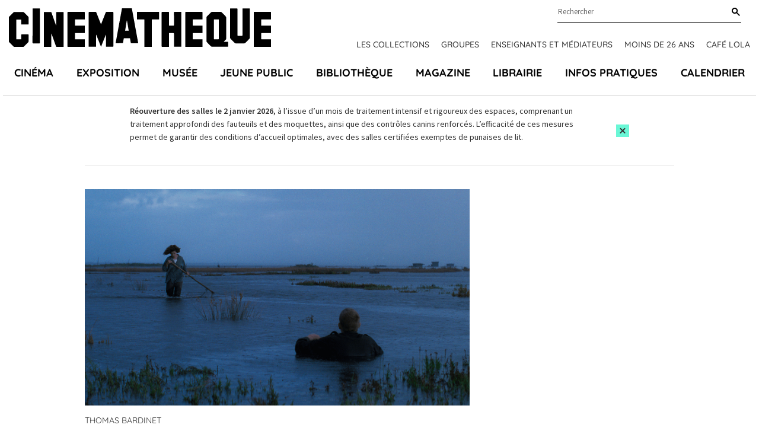

--- FILE ---
content_type: application/javascript
request_url: https://www.cinematheque.fr/static/apps/cinematheque_templates/js/build.min.js?v=3.5
body_size: 251489
content:
/*! jQuery v3.6.0 | (c) OpenJS Foundation and other contributors | jquery.org/license */
function reveal(){for(var e=0;e<view_elements.length;e++){var t=0,n=view_elements[e];do{isNaN(n.offsetTop)||(t+=n.offsetTop)}while(n=n.offsetParent);var i=window.pageYOffset,o=window.innerHeight,r=0;n=view_elements[e];do{isNaN(n.offsetLeft)||(r+=n.offsetLeft)}while(n=n.offsetParent);var s=window.pageXOffset,a=window.innerWidth;t>i&&i+o>t&&r>s&&s+a>r&&(view_elements[e].src=view_elements[e].getAttribute("data-qazy-src"),view_elements.splice(e,1),e--)}}function qazy_list_maker(){for(var e=document.querySelectorAll("img[data-qazy][data-qazy='true']"),t=0;t<e.length;t++){view_elements.push(e[t]),e[t].setAttribute("data-qazy","false");var n=e[t].src;e[t].setAttribute("data-qazy-src",n),e[t].src=qazy_image}}!function(e,t){"use strict";"object"==typeof module&&"object"==typeof module.exports?module.exports=e.document?t(e,!0):function(e){if(!e.document)throw new Error("jQuery requires a window with a document");return t(e)}:t(e)}("undefined"!=typeof window?window:this,(function(e,t){"use strict";var n=[],i=Object.getPrototypeOf,o=n.slice,r=n.flat?function(e){return n.flat.call(e)}:function(e){return n.concat.apply([],e)},s=n.push,a=n.indexOf,l={},u=l.toString,c=l.hasOwnProperty,h=c.toString,d=h.call(Object),p={},f=function(e){return"function"==typeof e&&"number"!=typeof e.nodeType&&"function"!=typeof e.item},m=function(e){return null!=e&&e===e.window},g=e.document,v={type:!0,src:!0,nonce:!0,noModule:!0};function y(e,t,n){var i,o,r=(n=n||g).createElement("script");if(r.text=e,t)for(i in v)(o=t[i]||t.getAttribute&&t.getAttribute(i))&&r.setAttribute(i,o);n.head.appendChild(r).parentNode.removeChild(r)}function A(e){return null==e?e+"":"object"==typeof e||"function"==typeof e?l[u.call(e)]||"object":typeof e}var w="3.6.0",b=function(e,t){return new b.fn.init(e,t)};function x(e){var t=!!e&&"length"in e&&e.length,n=A(e);return!f(e)&&!m(e)&&("array"===n||0===t||"number"==typeof t&&0<t&&t-1 in e)}b.fn=b.prototype={jquery:w,constructor:b,length:0,toArray:function(){return o.call(this)},get:function(e){return null==e?o.call(this):e<0?this[e+this.length]:this[e]},pushStack:function(e){var t=b.merge(this.constructor(),e);return t.prevObject=this,t},each:function(e){return b.each(this,e)},map:function(e){return this.pushStack(b.map(this,(function(t,n){return e.call(t,n,t)})))},slice:function(){return this.pushStack(o.apply(this,arguments))},first:function(){return this.eq(0)},last:function(){return this.eq(-1)},even:function(){return this.pushStack(b.grep(this,(function(e,t){return(t+1)%2})))},odd:function(){return this.pushStack(b.grep(this,(function(e,t){return t%2})))},eq:function(e){var t=this.length,n=+e+(e<0?t:0);return this.pushStack(0<=n&&n<t?[this[n]]:[])},end:function(){return this.prevObject||this.constructor()},push:s,sort:n.sort,splice:n.splice},b.extend=b.fn.extend=function(){var e,t,n,i,o,r,s=arguments[0]||{},a=1,l=arguments.length,u=!1;for("boolean"==typeof s&&(u=s,s=arguments[a]||{},a++),"object"==typeof s||f(s)||(s={}),a===l&&(s=this,a--);a<l;a++)if(null!=(e=arguments[a]))for(t in e)i=e[t],"__proto__"!==t&&s!==i&&(u&&i&&(b.isPlainObject(i)||(o=Array.isArray(i)))?(n=s[t],r=o&&!Array.isArray(n)?[]:o||b.isPlainObject(n)?n:{},o=!1,s[t]=b.extend(u,r,i)):void 0!==i&&(s[t]=i));return s},b.extend({expando:"jQuery"+(w+Math.random()).replace(/\D/g,""),isReady:!0,error:function(e){throw new Error(e)},noop:function(){},isPlainObject:function(e){var t,n;return!(!e||"[object Object]"!==u.call(e)||(t=i(e))&&("function"!=typeof(n=c.call(t,"constructor")&&t.constructor)||h.call(n)!==d))},isEmptyObject:function(e){var t;for(t in e)return!1;return!0},globalEval:function(e,t,n){y(e,{nonce:t&&t.nonce},n)},each:function(e,t){var n,i=0;if(x(e))for(n=e.length;i<n&&!1!==t.call(e[i],i,e[i]);i++);else for(i in e)if(!1===t.call(e[i],i,e[i]))break;return e},makeArray:function(e,t){var n=t||[];return null!=e&&(x(Object(e))?b.merge(n,"string"==typeof e?[e]:e):s.call(n,e)),n},inArray:function(e,t,n){return null==t?-1:a.call(t,e,n)},merge:function(e,t){for(var n=+t.length,i=0,o=e.length;i<n;i++)e[o++]=t[i];return e.length=o,e},grep:function(e,t,n){for(var i=[],o=0,r=e.length,s=!n;o<r;o++)!t(e[o],o)!==s&&i.push(e[o]);return i},map:function(e,t,n){var i,o,s=0,a=[];if(x(e))for(i=e.length;s<i;s++)null!=(o=t(e[s],s,n))&&a.push(o);else for(s in e)null!=(o=t(e[s],s,n))&&a.push(o);return r(a)},guid:1,support:p}),"function"==typeof Symbol&&(b.fn[Symbol.iterator]=n[Symbol.iterator]),b.each("Boolean Number String Function Array Date RegExp Object Error Symbol".split(" "),(function(e,t){l["[object "+t+"]"]=t.toLowerCase()}));var C=function(e){var t,n,i,o,r,s,a,l,u,c,h,d,p,f,m,g,v,y,A,w="sizzle"+1*new Date,b=e.document,x=0,C=0,E=le(),S=le(),T=le(),I=le(),k=function(e,t){return e===t&&(h=!0),0},M={}.hasOwnProperty,q=[],B=q.pop,D=q.push,O=q.push,L=q.slice,z=function(e,t){for(var n=0,i=e.length;n<i;n++)if(e[n]===t)return n;return-1},P="checked|selected|async|autofocus|autoplay|controls|defer|disabled|hidden|ismap|loop|multiple|open|readonly|required|scoped",R="[\\x20\\t\\r\\n\\f]",N="(?:\\\\[\\da-fA-F]{1,6}"+R+"?|\\\\[^\\r\\n\\f]|[\\w-]|[^\0-\\x7f])+",H="\\["+R+"*("+N+")(?:"+R+"*([*^$|!~]?=)"+R+"*(?:'((?:\\\\.|[^\\\\'])*)'|\"((?:\\\\.|[^\\\\\"])*)\"|("+N+"))|)"+R+"*\\]",Q=":("+N+")(?:\\((('((?:\\\\.|[^\\\\'])*)'|\"((?:\\\\.|[^\\\\\"])*)\")|((?:\\\\.|[^\\\\()[\\]]|"+H+")*)|.*)\\)|)",F=new RegExp(R+"+","g"),j=new RegExp("^"+R+"+|((?:^|[^\\\\])(?:\\\\.)*)"+R+"+$","g"),W=new RegExp("^"+R+"*,"+R+"*"),G=new RegExp("^"+R+"*([>+~]|"+R+")"+R+"*"),U=new RegExp(R+"|>"),Z=new RegExp(Q),Y=new RegExp("^"+N+"$"),K={ID:new RegExp("^#("+N+")"),CLASS:new RegExp("^\\.("+N+")"),TAG:new RegExp("^("+N+"|[*])"),ATTR:new RegExp("^"+H),PSEUDO:new RegExp("^"+Q),CHILD:new RegExp("^:(only|first|last|nth|nth-last)-(child|of-type)(?:\\("+R+"*(even|odd|(([+-]|)(\\d*)n|)"+R+"*(?:([+-]|)"+R+"*(\\d+)|))"+R+"*\\)|)","i"),bool:new RegExp("^(?:"+P+")$","i"),needsContext:new RegExp("^"+R+"*[>+~]|:(even|odd|eq|gt|lt|nth|first|last)(?:\\("+R+"*((?:-\\d)?\\d*)"+R+"*\\)|)(?=[^-]|$)","i")},J=/HTML$/i,V=/^(?:input|select|textarea|button)$/i,X=/^h\d$/i,_=/^[^{]+\{\s*\[native \w/,$=/^(?:#([\w-]+)|(\w+)|\.([\w-]+))$/,ee=/[+~]/,te=new RegExp("\\\\[\\da-fA-F]{1,6}"+R+"?|\\\\([^\\r\\n\\f])","g"),ne=function(e,t){var n="0x"+e.slice(1)-65536;return t||(n<0?String.fromCharCode(n+65536):String.fromCharCode(n>>10|55296,1023&n|56320))},ie=/([\0-\x1f\x7f]|^-?\d)|^-$|[^\0-\x1f\x7f-\uFFFF\w-]/g,oe=function(e,t){return t?"\0"===e?"�":e.slice(0,-1)+"\\"+e.charCodeAt(e.length-1).toString(16)+" ":"\\"+e},re=function(){d()},se=we((function(e){return!0===e.disabled&&"fieldset"===e.nodeName.toLowerCase()}),{dir:"parentNode",next:"legend"});try{O.apply(q=L.call(b.childNodes),b.childNodes),q[b.childNodes.length].nodeType}catch(t){O={apply:q.length?function(e,t){D.apply(e,L.call(t))}:function(e,t){for(var n=e.length,i=0;e[n++]=t[i++];);e.length=n-1}}}function ae(e,t,i,o){var r,a,u,c,h,f,v,y=t&&t.ownerDocument,b=t?t.nodeType:9;if(i=i||[],"string"!=typeof e||!e||1!==b&&9!==b&&11!==b)return i;if(!o&&(d(t),t=t||p,m)){if(11!==b&&(h=$.exec(e)))if(r=h[1]){if(9===b){if(!(u=t.getElementById(r)))return i;if(u.id===r)return i.push(u),i}else if(y&&(u=y.getElementById(r))&&A(t,u)&&u.id===r)return i.push(u),i}else{if(h[2])return O.apply(i,t.getElementsByTagName(e)),i;if((r=h[3])&&n.getElementsByClassName&&t.getElementsByClassName)return O.apply(i,t.getElementsByClassName(r)),i}if(n.qsa&&!I[e+" "]&&(!g||!g.test(e))&&(1!==b||"object"!==t.nodeName.toLowerCase())){if(v=e,y=t,1===b&&(U.test(e)||G.test(e))){for((y=ee.test(e)&&ve(t.parentNode)||t)===t&&n.scope||((c=t.getAttribute("id"))?c=c.replace(ie,oe):t.setAttribute("id",c=w)),a=(f=s(e)).length;a--;)f[a]=(c?"#"+c:":scope")+" "+Ae(f[a]);v=f.join(",")}try{return O.apply(i,y.querySelectorAll(v)),i}catch(t){I(e,!0)}finally{c===w&&t.removeAttribute("id")}}}return l(e.replace(j,"$1"),t,i,o)}function le(){var e=[];return function t(n,o){return e.push(n+" ")>i.cacheLength&&delete t[e.shift()],t[n+" "]=o}}function ue(e){return e[w]=!0,e}function ce(e){var t=p.createElement("fieldset");try{return!!e(t)}catch(e){return!1}finally{t.parentNode&&t.parentNode.removeChild(t),t=null}}function he(e,t){for(var n=e.split("|"),o=n.length;o--;)i.attrHandle[n[o]]=t}function de(e,t){var n=t&&e,i=n&&1===e.nodeType&&1===t.nodeType&&e.sourceIndex-t.sourceIndex;if(i)return i;if(n)for(;n=n.nextSibling;)if(n===t)return-1;return e?1:-1}function pe(e){return function(t){return"input"===t.nodeName.toLowerCase()&&t.type===e}}function fe(e){return function(t){var n=t.nodeName.toLowerCase();return("input"===n||"button"===n)&&t.type===e}}function me(e){return function(t){return"form"in t?t.parentNode&&!1===t.disabled?"label"in t?"label"in t.parentNode?t.parentNode.disabled===e:t.disabled===e:t.isDisabled===e||t.isDisabled!==!e&&se(t)===e:t.disabled===e:"label"in t&&t.disabled===e}}function ge(e){return ue((function(t){return t=+t,ue((function(n,i){for(var o,r=e([],n.length,t),s=r.length;s--;)n[o=r[s]]&&(n[o]=!(i[o]=n[o]))}))}))}function ve(e){return e&&void 0!==e.getElementsByTagName&&e}for(t in n=ae.support={},r=ae.isXML=function(e){var t=e&&e.namespaceURI,n=e&&(e.ownerDocument||e).documentElement;return!J.test(t||n&&n.nodeName||"HTML")},d=ae.setDocument=function(e){var t,o,s=e?e.ownerDocument||e:b;return s!=p&&9===s.nodeType&&s.documentElement&&(f=(p=s).documentElement,m=!r(p),b!=p&&(o=p.defaultView)&&o.top!==o&&(o.addEventListener?o.addEventListener("unload",re,!1):o.attachEvent&&o.attachEvent("onunload",re)),n.scope=ce((function(e){return f.appendChild(e).appendChild(p.createElement("div")),void 0!==e.querySelectorAll&&!e.querySelectorAll(":scope fieldset div").length})),n.attributes=ce((function(e){return e.className="i",!e.getAttribute("className")})),n.getElementsByTagName=ce((function(e){return e.appendChild(p.createComment("")),!e.getElementsByTagName("*").length})),n.getElementsByClassName=_.test(p.getElementsByClassName),n.getById=ce((function(e){return f.appendChild(e).id=w,!p.getElementsByName||!p.getElementsByName(w).length})),n.getById?(i.filter.ID=function(e){var t=e.replace(te,ne);return function(e){return e.getAttribute("id")===t}},i.find.ID=function(e,t){if(void 0!==t.getElementById&&m){var n=t.getElementById(e);return n?[n]:[]}}):(i.filter.ID=function(e){var t=e.replace(te,ne);return function(e){var n=void 0!==e.getAttributeNode&&e.getAttributeNode("id");return n&&n.value===t}},i.find.ID=function(e,t){if(void 0!==t.getElementById&&m){var n,i,o,r=t.getElementById(e);if(r){if((n=r.getAttributeNode("id"))&&n.value===e)return[r];for(o=t.getElementsByName(e),i=0;r=o[i++];)if((n=r.getAttributeNode("id"))&&n.value===e)return[r]}return[]}}),i.find.TAG=n.getElementsByTagName?function(e,t){return void 0!==t.getElementsByTagName?t.getElementsByTagName(e):n.qsa?t.querySelectorAll(e):void 0}:function(e,t){var n,i=[],o=0,r=t.getElementsByTagName(e);if("*"===e){for(;n=r[o++];)1===n.nodeType&&i.push(n);return i}return r},i.find.CLASS=n.getElementsByClassName&&function(e,t){if(void 0!==t.getElementsByClassName&&m)return t.getElementsByClassName(e)},v=[],g=[],(n.qsa=_.test(p.querySelectorAll))&&(ce((function(e){var t;f.appendChild(e).innerHTML="<a id='"+w+"'></a><select id='"+w+"-\r\\' msallowcapture=''><option selected=''></option></select>",e.querySelectorAll("[msallowcapture^='']").length&&g.push("[*^$]="+R+"*(?:''|\"\")"),e.querySelectorAll("[selected]").length||g.push("\\["+R+"*(?:value|"+P+")"),e.querySelectorAll("[id~="+w+"-]").length||g.push("~="),(t=p.createElement("input")).setAttribute("name",""),e.appendChild(t),e.querySelectorAll("[name='']").length||g.push("\\["+R+"*name"+R+"*="+R+"*(?:''|\"\")"),e.querySelectorAll(":checked").length||g.push(":checked"),e.querySelectorAll("a#"+w+"+*").length||g.push(".#.+[+~]"),e.querySelectorAll("\\\f"),g.push("[\\r\\n\\f]")})),ce((function(e){e.innerHTML="<a href='' disabled='disabled'></a><select disabled='disabled'><option/></select>";var t=p.createElement("input");t.setAttribute("type","hidden"),e.appendChild(t).setAttribute("name","D"),e.querySelectorAll("[name=d]").length&&g.push("name"+R+"*[*^$|!~]?="),2!==e.querySelectorAll(":enabled").length&&g.push(":enabled",":disabled"),f.appendChild(e).disabled=!0,2!==e.querySelectorAll(":disabled").length&&g.push(":enabled",":disabled"),e.querySelectorAll("*,:x"),g.push(",.*:")}))),(n.matchesSelector=_.test(y=f.matches||f.webkitMatchesSelector||f.mozMatchesSelector||f.oMatchesSelector||f.msMatchesSelector))&&ce((function(e){n.disconnectedMatch=y.call(e,"*"),y.call(e,"[s!='']:x"),v.push("!=",Q)})),g=g.length&&new RegExp(g.join("|")),v=v.length&&new RegExp(v.join("|")),t=_.test(f.compareDocumentPosition),A=t||_.test(f.contains)?function(e,t){var n=9===e.nodeType?e.documentElement:e,i=t&&t.parentNode;return e===i||!(!i||1!==i.nodeType||!(n.contains?n.contains(i):e.compareDocumentPosition&&16&e.compareDocumentPosition(i)))}:function(e,t){if(t)for(;t=t.parentNode;)if(t===e)return!0;return!1},k=t?function(e,t){if(e===t)return h=!0,0;var i=!e.compareDocumentPosition-!t.compareDocumentPosition;return i||(1&(i=(e.ownerDocument||e)==(t.ownerDocument||t)?e.compareDocumentPosition(t):1)||!n.sortDetached&&t.compareDocumentPosition(e)===i?e==p||e.ownerDocument==b&&A(b,e)?-1:t==p||t.ownerDocument==b&&A(b,t)?1:c?z(c,e)-z(c,t):0:4&i?-1:1)}:function(e,t){if(e===t)return h=!0,0;var n,i=0,o=e.parentNode,r=t.parentNode,s=[e],a=[t];if(!o||!r)return e==p?-1:t==p?1:o?-1:r?1:c?z(c,e)-z(c,t):0;if(o===r)return de(e,t);for(n=e;n=n.parentNode;)s.unshift(n);for(n=t;n=n.parentNode;)a.unshift(n);for(;s[i]===a[i];)i++;return i?de(s[i],a[i]):s[i]==b?-1:a[i]==b?1:0}),p},ae.matches=function(e,t){return ae(e,null,null,t)},ae.matchesSelector=function(e,t){if(d(e),n.matchesSelector&&m&&!I[t+" "]&&(!v||!v.test(t))&&(!g||!g.test(t)))try{var i=y.call(e,t);if(i||n.disconnectedMatch||e.document&&11!==e.document.nodeType)return i}catch(e){I(t,!0)}return 0<ae(t,p,null,[e]).length},ae.contains=function(e,t){return(e.ownerDocument||e)!=p&&d(e),A(e,t)},ae.attr=function(e,t){(e.ownerDocument||e)!=p&&d(e);var o=i.attrHandle[t.toLowerCase()],r=o&&M.call(i.attrHandle,t.toLowerCase())?o(e,t,!m):void 0;return void 0!==r?r:n.attributes||!m?e.getAttribute(t):(r=e.getAttributeNode(t))&&r.specified?r.value:null},ae.escape=function(e){return(e+"").replace(ie,oe)},ae.error=function(e){throw new Error("Syntax error, unrecognized expression: "+e)},ae.uniqueSort=function(e){var t,i=[],o=0,r=0;if(h=!n.detectDuplicates,c=!n.sortStable&&e.slice(0),e.sort(k),h){for(;t=e[r++];)t===e[r]&&(o=i.push(r));for(;o--;)e.splice(i[o],1)}return c=null,e},o=ae.getText=function(e){var t,n="",i=0,r=e.nodeType;if(r){if(1===r||9===r||11===r){if("string"==typeof e.textContent)return e.textContent;for(e=e.firstChild;e;e=e.nextSibling)n+=o(e)}else if(3===r||4===r)return e.nodeValue}else for(;t=e[i++];)n+=o(t);return n},(i=ae.selectors={cacheLength:50,createPseudo:ue,match:K,attrHandle:{},find:{},relative:{">":{dir:"parentNode",first:!0}," ":{dir:"parentNode"},"+":{dir:"previousSibling",first:!0},"~":{dir:"previousSibling"}},preFilter:{ATTR:function(e){return e[1]=e[1].replace(te,ne),e[3]=(e[3]||e[4]||e[5]||"").replace(te,ne),"~="===e[2]&&(e[3]=" "+e[3]+" "),e.slice(0,4)},CHILD:function(e){return e[1]=e[1].toLowerCase(),"nth"===e[1].slice(0,3)?(e[3]||ae.error(e[0]),e[4]=+(e[4]?e[5]+(e[6]||1):2*("even"===e[3]||"odd"===e[3])),e[5]=+(e[7]+e[8]||"odd"===e[3])):e[3]&&ae.error(e[0]),e},PSEUDO:function(e){var t,n=!e[6]&&e[2];return K.CHILD.test(e[0])?null:(e[3]?e[2]=e[4]||e[5]||"":n&&Z.test(n)&&(t=s(n,!0))&&(t=n.indexOf(")",n.length-t)-n.length)&&(e[0]=e[0].slice(0,t),e[2]=n.slice(0,t)),e.slice(0,3))}},filter:{TAG:function(e){var t=e.replace(te,ne).toLowerCase();return"*"===e?function(){return!0}:function(e){return e.nodeName&&e.nodeName.toLowerCase()===t}},CLASS:function(e){var t=E[e+" "];return t||(t=new RegExp("(^|"+R+")"+e+"("+R+"|$)"))&&E(e,(function(e){return t.test("string"==typeof e.className&&e.className||void 0!==e.getAttribute&&e.getAttribute("class")||"")}))},ATTR:function(e,t,n){return function(i){var o=ae.attr(i,e);return null==o?"!="===t:!t||(o+="","="===t?o===n:"!="===t?o!==n:"^="===t?n&&0===o.indexOf(n):"*="===t?n&&-1<o.indexOf(n):"$="===t?n&&o.slice(-n.length)===n:"~="===t?-1<(" "+o.replace(F," ")+" ").indexOf(n):"|="===t&&(o===n||o.slice(0,n.length+1)===n+"-"))}},CHILD:function(e,t,n,i,o){var r="nth"!==e.slice(0,3),s="last"!==e.slice(-4),a="of-type"===t;return 1===i&&0===o?function(e){return!!e.parentNode}:function(t,n,l){var u,c,h,d,p,f,m=r!==s?"nextSibling":"previousSibling",g=t.parentNode,v=a&&t.nodeName.toLowerCase(),y=!l&&!a,A=!1;if(g){if(r){for(;m;){for(d=t;d=d[m];)if(a?d.nodeName.toLowerCase()===v:1===d.nodeType)return!1;f=m="only"===e&&!f&&"nextSibling"}return!0}if(f=[s?g.firstChild:g.lastChild],s&&y){for(A=(p=(u=(c=(h=(d=g)[w]||(d[w]={}))[d.uniqueID]||(h[d.uniqueID]={}))[e]||[])[0]===x&&u[1])&&u[2],d=p&&g.childNodes[p];d=++p&&d&&d[m]||(A=p=0)||f.pop();)if(1===d.nodeType&&++A&&d===t){c[e]=[x,p,A];break}}else if(y&&(A=p=(u=(c=(h=(d=t)[w]||(d[w]={}))[d.uniqueID]||(h[d.uniqueID]={}))[e]||[])[0]===x&&u[1]),!1===A)for(;(d=++p&&d&&d[m]||(A=p=0)||f.pop())&&((a?d.nodeName.toLowerCase()!==v:1!==d.nodeType)||!++A||(y&&((c=(h=d[w]||(d[w]={}))[d.uniqueID]||(h[d.uniqueID]={}))[e]=[x,A]),d!==t)););return(A-=o)===i||A%i==0&&0<=A/i}}},PSEUDO:function(e,t){var n,o=i.pseudos[e]||i.setFilters[e.toLowerCase()]||ae.error("unsupported pseudo: "+e);return o[w]?o(t):1<o.length?(n=[e,e,"",t],i.setFilters.hasOwnProperty(e.toLowerCase())?ue((function(e,n){for(var i,r=o(e,t),s=r.length;s--;)e[i=z(e,r[s])]=!(n[i]=r[s])})):function(e){return o(e,0,n)}):o}},pseudos:{not:ue((function(e){var t=[],n=[],i=a(e.replace(j,"$1"));return i[w]?ue((function(e,t,n,o){for(var r,s=i(e,null,o,[]),a=e.length;a--;)(r=s[a])&&(e[a]=!(t[a]=r))})):function(e,o,r){return t[0]=e,i(t,null,r,n),t[0]=null,!n.pop()}})),has:ue((function(e){return function(t){return 0<ae(e,t).length}})),contains:ue((function(e){return e=e.replace(te,ne),function(t){return-1<(t.textContent||o(t)).indexOf(e)}})),lang:ue((function(e){return Y.test(e||"")||ae.error("unsupported lang: "+e),e=e.replace(te,ne).toLowerCase(),function(t){var n;do{if(n=m?t.lang:t.getAttribute("xml:lang")||t.getAttribute("lang"))return(n=n.toLowerCase())===e||0===n.indexOf(e+"-")}while((t=t.parentNode)&&1===t.nodeType);return!1}})),target:function(t){var n=e.location&&e.location.hash;return n&&n.slice(1)===t.id},root:function(e){return e===f},focus:function(e){return e===p.activeElement&&(!p.hasFocus||p.hasFocus())&&!!(e.type||e.href||~e.tabIndex)},enabled:me(!1),disabled:me(!0),checked:function(e){var t=e.nodeName.toLowerCase();return"input"===t&&!!e.checked||"option"===t&&!!e.selected},selected:function(e){return e.parentNode&&e.parentNode.selectedIndex,!0===e.selected},empty:function(e){for(e=e.firstChild;e;e=e.nextSibling)if(e.nodeType<6)return!1;return!0},parent:function(e){return!i.pseudos.empty(e)},header:function(e){return X.test(e.nodeName)},input:function(e){return V.test(e.nodeName)},button:function(e){var t=e.nodeName.toLowerCase();return"input"===t&&"button"===e.type||"button"===t},text:function(e){var t;return"input"===e.nodeName.toLowerCase()&&"text"===e.type&&(null==(t=e.getAttribute("type"))||"text"===t.toLowerCase())},first:ge((function(){return[0]})),last:ge((function(e,t){return[t-1]})),eq:ge((function(e,t,n){return[n<0?n+t:n]})),even:ge((function(e,t){for(var n=0;n<t;n+=2)e.push(n);return e})),odd:ge((function(e,t){for(var n=1;n<t;n+=2)e.push(n);return e})),lt:ge((function(e,t,n){for(var i=n<0?n+t:t<n?t:n;0<=--i;)e.push(i);return e})),gt:ge((function(e,t,n){for(var i=n<0?n+t:n;++i<t;)e.push(i);return e}))}}).pseudos.nth=i.pseudos.eq,{radio:!0,checkbox:!0,file:!0,password:!0,image:!0})i.pseudos[t]=pe(t);for(t in{submit:!0,reset:!0})i.pseudos[t]=fe(t);function ye(){}function Ae(e){for(var t=0,n=e.length,i="";t<n;t++)i+=e[t].value;return i}function we(e,t,n){var i=t.dir,o=t.next,r=o||i,s=n&&"parentNode"===r,a=C++;return t.first?function(t,n,o){for(;t=t[i];)if(1===t.nodeType||s)return e(t,n,o);return!1}:function(t,n,l){var u,c,h,d=[x,a];if(l){for(;t=t[i];)if((1===t.nodeType||s)&&e(t,n,l))return!0}else for(;t=t[i];)if(1===t.nodeType||s)if(c=(h=t[w]||(t[w]={}))[t.uniqueID]||(h[t.uniqueID]={}),o&&o===t.nodeName.toLowerCase())t=t[i]||t;else{if((u=c[r])&&u[0]===x&&u[1]===a)return d[2]=u[2];if((c[r]=d)[2]=e(t,n,l))return!0}return!1}}function be(e){return 1<e.length?function(t,n,i){for(var o=e.length;o--;)if(!e[o](t,n,i))return!1;return!0}:e[0]}function xe(e,t,n,i,o){for(var r,s=[],a=0,l=e.length,u=null!=t;a<l;a++)(r=e[a])&&(n&&!n(r,i,o)||(s.push(r),u&&t.push(a)));return s}function Ce(e,t,n,i,o,r){return i&&!i[w]&&(i=Ce(i)),o&&!o[w]&&(o=Ce(o,r)),ue((function(r,s,a,l){var u,c,h,d=[],p=[],f=s.length,m=r||function(e,t,n){for(var i=0,o=t.length;i<o;i++)ae(e,t[i],n);return n}(t||"*",a.nodeType?[a]:a,[]),g=!e||!r&&t?m:xe(m,d,e,a,l),v=n?o||(r?e:f||i)?[]:s:g;if(n&&n(g,v,a,l),i)for(u=xe(v,p),i(u,[],a,l),c=u.length;c--;)(h=u[c])&&(v[p[c]]=!(g[p[c]]=h));if(r){if(o||e){if(o){for(u=[],c=v.length;c--;)(h=v[c])&&u.push(g[c]=h);o(null,v=[],u,l)}for(c=v.length;c--;)(h=v[c])&&-1<(u=o?z(r,h):d[c])&&(r[u]=!(s[u]=h))}}else v=xe(v===s?v.splice(f,v.length):v),o?o(null,s,v,l):O.apply(s,v)}))}function Ee(e){for(var t,n,o,r=e.length,s=i.relative[e[0].type],a=s||i.relative[" "],l=s?1:0,c=we((function(e){return e===t}),a,!0),h=we((function(e){return-1<z(t,e)}),a,!0),d=[function(e,n,i){var o=!s&&(i||n!==u)||((t=n).nodeType?c(e,n,i):h(e,n,i));return t=null,o}];l<r;l++)if(n=i.relative[e[l].type])d=[we(be(d),n)];else{if((n=i.filter[e[l].type].apply(null,e[l].matches))[w]){for(o=++l;o<r&&!i.relative[e[o].type];o++);return Ce(1<l&&be(d),1<l&&Ae(e.slice(0,l-1).concat({value:" "===e[l-2].type?"*":""})).replace(j,"$1"),n,l<o&&Ee(e.slice(l,o)),o<r&&Ee(e=e.slice(o)),o<r&&Ae(e))}d.push(n)}return be(d)}return ye.prototype=i.filters=i.pseudos,i.setFilters=new ye,s=ae.tokenize=function(e,t){var n,o,r,s,a,l,u,c=S[e+" "];if(c)return t?0:c.slice(0);for(a=e,l=[],u=i.preFilter;a;){for(s in n&&!(o=W.exec(a))||(o&&(a=a.slice(o[0].length)||a),l.push(r=[])),n=!1,(o=G.exec(a))&&(n=o.shift(),r.push({value:n,type:o[0].replace(j," ")}),a=a.slice(n.length)),i.filter)!(o=K[s].exec(a))||u[s]&&!(o=u[s](o))||(n=o.shift(),r.push({value:n,type:s,matches:o}),a=a.slice(n.length));if(!n)break}return t?a.length:a?ae.error(e):S(e,l).slice(0)},a=ae.compile=function(e,t){var n,o,r,a,l,c,h=[],f=[],g=T[e+" "];if(!g){for(t||(t=s(e)),n=t.length;n--;)(g=Ee(t[n]))[w]?h.push(g):f.push(g);(g=T(e,(o=f,a=0<(r=h).length,l=0<o.length,c=function(e,t,n,s,c){var h,f,g,v=0,y="0",A=e&&[],w=[],b=u,C=e||l&&i.find.TAG("*",c),E=x+=null==b?1:Math.random()||.1,S=C.length;for(c&&(u=t==p||t||c);y!==S&&null!=(h=C[y]);y++){if(l&&h){for(f=0,t||h.ownerDocument==p||(d(h),n=!m);g=o[f++];)if(g(h,t||p,n)){s.push(h);break}c&&(x=E)}a&&((h=!g&&h)&&v--,e&&A.push(h))}if(v+=y,a&&y!==v){for(f=0;g=r[f++];)g(A,w,t,n);if(e){if(0<v)for(;y--;)A[y]||w[y]||(w[y]=B.call(s));w=xe(w)}O.apply(s,w),c&&!e&&0<w.length&&1<v+r.length&&ae.uniqueSort(s)}return c&&(x=E,u=b),A},a?ue(c):c))).selector=e}return g},l=ae.select=function(e,t,n,o){var r,l,u,c,h,d="function"==typeof e&&e,p=!o&&s(e=d.selector||e);if(n=n||[],1===p.length){if(2<(l=p[0]=p[0].slice(0)).length&&"ID"===(u=l[0]).type&&9===t.nodeType&&m&&i.relative[l[1].type]){if(!(t=(i.find.ID(u.matches[0].replace(te,ne),t)||[])[0]))return n;d&&(t=t.parentNode),e=e.slice(l.shift().value.length)}for(r=K.needsContext.test(e)?0:l.length;r--&&(u=l[r],!i.relative[c=u.type]);)if((h=i.find[c])&&(o=h(u.matches[0].replace(te,ne),ee.test(l[0].type)&&ve(t.parentNode)||t))){if(l.splice(r,1),!(e=o.length&&Ae(l)))return O.apply(n,o),n;break}}return(d||a(e,p))(o,t,!m,n,!t||ee.test(e)&&ve(t.parentNode)||t),n},n.sortStable=w.split("").sort(k).join("")===w,n.detectDuplicates=!!h,d(),n.sortDetached=ce((function(e){return 1&e.compareDocumentPosition(p.createElement("fieldset"))})),ce((function(e){return e.innerHTML="<a href='#'></a>","#"===e.firstChild.getAttribute("href")}))||he("type|href|height|width",(function(e,t,n){if(!n)return e.getAttribute(t,"type"===t.toLowerCase()?1:2)})),n.attributes&&ce((function(e){return e.innerHTML="<input/>",e.firstChild.setAttribute("value",""),""===e.firstChild.getAttribute("value")}))||he("value",(function(e,t,n){if(!n&&"input"===e.nodeName.toLowerCase())return e.defaultValue})),ce((function(e){return null==e.getAttribute("disabled")}))||he(P,(function(e,t,n){var i;if(!n)return!0===e[t]?t.toLowerCase():(i=e.getAttributeNode(t))&&i.specified?i.value:null})),ae}(e);b.find=C,b.expr=C.selectors,b.expr[":"]=b.expr.pseudos,b.uniqueSort=b.unique=C.uniqueSort,b.text=C.getText,b.isXMLDoc=C.isXML,b.contains=C.contains,b.escapeSelector=C.escape;var E=function(e,t,n){for(var i=[],o=void 0!==n;(e=e[t])&&9!==e.nodeType;)if(1===e.nodeType){if(o&&b(e).is(n))break;i.push(e)}return i},S=function(e,t){for(var n=[];e;e=e.nextSibling)1===e.nodeType&&e!==t&&n.push(e);return n},T=b.expr.match.needsContext;function I(e,t){return e.nodeName&&e.nodeName.toLowerCase()===t.toLowerCase()}var k=/^<([a-z][^\/\0>:\x20\t\r\n\f]*)[\x20\t\r\n\f]*\/?>(?:<\/\1>|)$/i;function M(e,t,n){return f(t)?b.grep(e,(function(e,i){return!!t.call(e,i,e)!==n})):t.nodeType?b.grep(e,(function(e){return e===t!==n})):"string"!=typeof t?b.grep(e,(function(e){return-1<a.call(t,e)!==n})):b.filter(t,e,n)}b.filter=function(e,t,n){var i=t[0];return n&&(e=":not("+e+")"),1===t.length&&1===i.nodeType?b.find.matchesSelector(i,e)?[i]:[]:b.find.matches(e,b.grep(t,(function(e){return 1===e.nodeType})))},b.fn.extend({find:function(e){var t,n,i=this.length,o=this;if("string"!=typeof e)return this.pushStack(b(e).filter((function(){for(t=0;t<i;t++)if(b.contains(o[t],this))return!0})));for(n=this.pushStack([]),t=0;t<i;t++)b.find(e,o[t],n);return 1<i?b.uniqueSort(n):n},filter:function(e){return this.pushStack(M(this,e||[],!1))},not:function(e){return this.pushStack(M(this,e||[],!0))},is:function(e){return!!M(this,"string"==typeof e&&T.test(e)?b(e):e||[],!1).length}});var q,B=/^(?:\s*(<[\w\W]+>)[^>]*|#([\w-]+))$/;(b.fn.init=function(e,t,n){var i,o;if(!e)return this;if(n=n||q,"string"==typeof e){if(!(i="<"===e[0]&&">"===e[e.length-1]&&3<=e.length?[null,e,null]:B.exec(e))||!i[1]&&t)return!t||t.jquery?(t||n).find(e):this.constructor(t).find(e);if(i[1]){if(t=t instanceof b?t[0]:t,b.merge(this,b.parseHTML(i[1],t&&t.nodeType?t.ownerDocument||t:g,!0)),k.test(i[1])&&b.isPlainObject(t))for(i in t)f(this[i])?this[i](t[i]):this.attr(i,t[i]);return this}return(o=g.getElementById(i[2]))&&(this[0]=o,this.length=1),this}return e.nodeType?(this[0]=e,this.length=1,this):f(e)?void 0!==n.ready?n.ready(e):e(b):b.makeArray(e,this)}).prototype=b.fn,q=b(g);var D=/^(?:parents|prev(?:Until|All))/,O={children:!0,contents:!0,next:!0,prev:!0};function L(e,t){for(;(e=e[t])&&1!==e.nodeType;);return e}b.fn.extend({has:function(e){var t=b(e,this),n=t.length;return this.filter((function(){for(var e=0;e<n;e++)if(b.contains(this,t[e]))return!0}))},closest:function(e,t){var n,i=0,o=this.length,r=[],s="string"!=typeof e&&b(e);if(!T.test(e))for(;i<o;i++)for(n=this[i];n&&n!==t;n=n.parentNode)if(n.nodeType<11&&(s?-1<s.index(n):1===n.nodeType&&b.find.matchesSelector(n,e))){r.push(n);break}return this.pushStack(1<r.length?b.uniqueSort(r):r)},index:function(e){return e?"string"==typeof e?a.call(b(e),this[0]):a.call(this,e.jquery?e[0]:e):this[0]&&this[0].parentNode?this.first().prevAll().length:-1},add:function(e,t){return this.pushStack(b.uniqueSort(b.merge(this.get(),b(e,t))))},addBack:function(e){return this.add(null==e?this.prevObject:this.prevObject.filter(e))}}),b.each({parent:function(e){var t=e.parentNode;return t&&11!==t.nodeType?t:null},parents:function(e){return E(e,"parentNode")},parentsUntil:function(e,t,n){return E(e,"parentNode",n)},next:function(e){return L(e,"nextSibling")},prev:function(e){return L(e,"previousSibling")},nextAll:function(e){return E(e,"nextSibling")},prevAll:function(e){return E(e,"previousSibling")},nextUntil:function(e,t,n){return E(e,"nextSibling",n)},prevUntil:function(e,t,n){return E(e,"previousSibling",n)},siblings:function(e){return S((e.parentNode||{}).firstChild,e)},children:function(e){return S(e.firstChild)},contents:function(e){return null!=e.contentDocument&&i(e.contentDocument)?e.contentDocument:(I(e,"template")&&(e=e.content||e),b.merge([],e.childNodes))}},(function(e,t){b.fn[e]=function(n,i){var o=b.map(this,t,n);return"Until"!==e.slice(-5)&&(i=n),i&&"string"==typeof i&&(o=b.filter(i,o)),1<this.length&&(O[e]||b.uniqueSort(o),D.test(e)&&o.reverse()),this.pushStack(o)}}));var z=/[^\x20\t\r\n\f]+/g;function P(e){return e}function R(e){throw e}function N(e,t,n,i){var o;try{e&&f(o=e.promise)?o.call(e).done(t).fail(n):e&&f(o=e.then)?o.call(e,t,n):t.apply(void 0,[e].slice(i))}catch(e){n.apply(void 0,[e])}}b.Callbacks=function(e){var t,n;e="string"==typeof e?(t=e,n={},b.each(t.match(z)||[],(function(e,t){n[t]=!0})),n):b.extend({},e);var i,o,r,s,a=[],l=[],u=-1,c=function(){for(s=s||e.once,r=i=!0;l.length;u=-1)for(o=l.shift();++u<a.length;)!1===a[u].apply(o[0],o[1])&&e.stopOnFalse&&(u=a.length,o=!1);e.memory||(o=!1),i=!1,s&&(a=o?[]:"")},h={add:function(){return a&&(o&&!i&&(u=a.length-1,l.push(o)),function t(n){b.each(n,(function(n,i){f(i)?e.unique&&h.has(i)||a.push(i):i&&i.length&&"string"!==A(i)&&t(i)}))}(arguments),o&&!i&&c()),this},remove:function(){return b.each(arguments,(function(e,t){for(var n;-1<(n=b.inArray(t,a,n));)a.splice(n,1),n<=u&&u--})),this},has:function(e){return e?-1<b.inArray(e,a):0<a.length},empty:function(){return a&&(a=[]),this},disable:function(){return s=l=[],a=o="",this},disabled:function(){return!a},lock:function(){return s=l=[],o||i||(a=o=""),this},locked:function(){return!!s},fireWith:function(e,t){return s||(t=[e,(t=t||[]).slice?t.slice():t],l.push(t),i||c()),this},fire:function(){return h.fireWith(this,arguments),this},fired:function(){return!!r}};return h},b.extend({Deferred:function(t){var n=[["notify","progress",b.Callbacks("memory"),b.Callbacks("memory"),2],["resolve","done",b.Callbacks("once memory"),b.Callbacks("once memory"),0,"resolved"],["reject","fail",b.Callbacks("once memory"),b.Callbacks("once memory"),1,"rejected"]],i="pending",o={state:function(){return i},always:function(){return r.done(arguments).fail(arguments),this},catch:function(e){return o.then(null,e)},pipe:function(){var e=arguments;return b.Deferred((function(t){b.each(n,(function(n,i){var o=f(e[i[4]])&&e[i[4]];r[i[1]]((function(){var e=o&&o.apply(this,arguments);e&&f(e.promise)?e.promise().progress(t.notify).done(t.resolve).fail(t.reject):t[i[0]+"With"](this,o?[e]:arguments)}))})),e=null})).promise()},then:function(t,i,o){var r=0;function s(t,n,i,o){return function(){var a=this,l=arguments,u=function(){var e,u;if(!(t<r)){if((e=i.apply(a,l))===n.promise())throw new TypeError("Thenable self-resolution");u=e&&("object"==typeof e||"function"==typeof e)&&e.then,f(u)?o?u.call(e,s(r,n,P,o),s(r,n,R,o)):(r++,u.call(e,s(r,n,P,o),s(r,n,R,o),s(r,n,P,n.notifyWith))):(i!==P&&(a=void 0,l=[e]),(o||n.resolveWith)(a,l))}},c=o?u:function(){try{u()}catch(e){b.Deferred.exceptionHook&&b.Deferred.exceptionHook(e,c.stackTrace),r<=t+1&&(i!==R&&(a=void 0,l=[e]),n.rejectWith(a,l))}};t?c():(b.Deferred.getStackHook&&(c.stackTrace=b.Deferred.getStackHook()),e.setTimeout(c))}}return b.Deferred((function(e){n[0][3].add(s(0,e,f(o)?o:P,e.notifyWith)),n[1][3].add(s(0,e,f(t)?t:P)),n[2][3].add(s(0,e,f(i)?i:R))})).promise()},promise:function(e){return null!=e?b.extend(e,o):o}},r={};return b.each(n,(function(e,t){var s=t[2],a=t[5];o[t[1]]=s.add,a&&s.add((function(){i=a}),n[3-e][2].disable,n[3-e][3].disable,n[0][2].lock,n[0][3].lock),s.add(t[3].fire),r[t[0]]=function(){return r[t[0]+"With"](this===r?void 0:this,arguments),this},r[t[0]+"With"]=s.fireWith})),o.promise(r),t&&t.call(r,r),r},when:function(e){var t=arguments.length,n=t,i=Array(n),r=o.call(arguments),s=b.Deferred(),a=function(e){return function(n){i[e]=this,r[e]=1<arguments.length?o.call(arguments):n,--t||s.resolveWith(i,r)}};if(t<=1&&(N(e,s.done(a(n)).resolve,s.reject,!t),"pending"===s.state()||f(r[n]&&r[n].then)))return s.then();for(;n--;)N(r[n],a(n),s.reject);return s.promise()}});var H=/^(Eval|Internal|Range|Reference|Syntax|Type|URI)Error$/;b.Deferred.exceptionHook=function(t,n){e.console&&e.console.warn&&t&&H.test(t.name)&&e.console.warn("jQuery.Deferred exception: "+t.message,t.stack,n)},b.readyException=function(t){e.setTimeout((function(){throw t}))};var Q=b.Deferred();function F(){g.removeEventListener("DOMContentLoaded",F),e.removeEventListener("load",F),b.ready()}b.fn.ready=function(e){return Q.then(e).catch((function(e){b.readyException(e)})),this},b.extend({isReady:!1,readyWait:1,ready:function(e){(!0===e?--b.readyWait:b.isReady)||(b.isReady=!0)!==e&&0<--b.readyWait||Q.resolveWith(g,[b])}}),b.ready.then=Q.then,"complete"===g.readyState||"loading"!==g.readyState&&!g.documentElement.doScroll?e.setTimeout(b.ready):(g.addEventListener("DOMContentLoaded",F),e.addEventListener("load",F));var j=function(e,t,n,i,o,r,s){var a=0,l=e.length,u=null==n;if("object"===A(n))for(a in o=!0,n)j(e,t,a,n[a],!0,r,s);else if(void 0!==i&&(o=!0,f(i)||(s=!0),u&&(s?(t.call(e,i),t=null):(u=t,t=function(e,t,n){return u.call(b(e),n)})),t))for(;a<l;a++)t(e[a],n,s?i:i.call(e[a],a,t(e[a],n)));return o?e:u?t.call(e):l?t(e[0],n):r},W=/^-ms-/,G=/-([a-z])/g;function U(e,t){return t.toUpperCase()}function Z(e){return e.replace(W,"ms-").replace(G,U)}var Y=function(e){return 1===e.nodeType||9===e.nodeType||!+e.nodeType};function K(){this.expando=b.expando+K.uid++}K.uid=1,K.prototype={cache:function(e){var t=e[this.expando];return t||(t={},Y(e)&&(e.nodeType?e[this.expando]=t:Object.defineProperty(e,this.expando,{value:t,configurable:!0}))),t},set:function(e,t,n){var i,o=this.cache(e);if("string"==typeof t)o[Z(t)]=n;else for(i in t)o[Z(i)]=t[i];return o},get:function(e,t){return void 0===t?this.cache(e):e[this.expando]&&e[this.expando][Z(t)]},access:function(e,t,n){return void 0===t||t&&"string"==typeof t&&void 0===n?this.get(e,t):(this.set(e,t,n),void 0!==n?n:t)},remove:function(e,t){var n,i=e[this.expando];if(void 0!==i){if(void 0!==t){n=(t=Array.isArray(t)?t.map(Z):(t=Z(t))in i?[t]:t.match(z)||[]).length;for(;n--;)delete i[t[n]]}(void 0===t||b.isEmptyObject(i))&&(e.nodeType?e[this.expando]=void 0:delete e[this.expando])}},hasData:function(e){var t=e[this.expando];return void 0!==t&&!b.isEmptyObject(t)}};var J=new K,V=new K,X=/^(?:\{[\w\W]*\}|\[[\w\W]*\])$/,_=/[A-Z]/g;function $(e,t,n){var i,o;if(void 0===n&&1===e.nodeType)if(i="data-"+t.replace(_,"-$&").toLowerCase(),"string"==typeof(n=e.getAttribute(i))){try{n="true"===(o=n)||"false"!==o&&("null"===o?null:o===+o+""?+o:X.test(o)?JSON.parse(o):o)}catch(e){}V.set(e,t,n)}else n=void 0;return n}b.extend({hasData:function(e){return V.hasData(e)||J.hasData(e)},data:function(e,t,n){return V.access(e,t,n)},removeData:function(e,t){V.remove(e,t)},_data:function(e,t,n){return J.access(e,t,n)},_removeData:function(e,t){J.remove(e,t)}}),b.fn.extend({data:function(e,t){var n,i,o,r=this[0],s=r&&r.attributes;if(void 0===e){if(this.length&&(o=V.get(r),1===r.nodeType&&!J.get(r,"hasDataAttrs"))){for(n=s.length;n--;)s[n]&&0===(i=s[n].name).indexOf("data-")&&(i=Z(i.slice(5)),$(r,i,o[i]));J.set(r,"hasDataAttrs",!0)}return o}return"object"==typeof e?this.each((function(){V.set(this,e)})):j(this,(function(t){var n;if(r&&void 0===t)return void 0!==(n=V.get(r,e))||void 0!==(n=$(r,e))?n:void 0;this.each((function(){V.set(this,e,t)}))}),null,t,1<arguments.length,null,!0)},removeData:function(e){return this.each((function(){V.remove(this,e)}))}}),b.extend({queue:function(e,t,n){var i;if(e)return t=(t||"fx")+"queue",i=J.get(e,t),n&&(!i||Array.isArray(n)?i=J.access(e,t,b.makeArray(n)):i.push(n)),i||[]},dequeue:function(e,t){t=t||"fx";var n=b.queue(e,t),i=n.length,o=n.shift(),r=b._queueHooks(e,t);"inprogress"===o&&(o=n.shift(),i--),o&&("fx"===t&&n.unshift("inprogress"),delete r.stop,o.call(e,(function(){b.dequeue(e,t)}),r)),!i&&r&&r.empty.fire()},_queueHooks:function(e,t){var n=t+"queueHooks";return J.get(e,n)||J.access(e,n,{empty:b.Callbacks("once memory").add((function(){J.remove(e,[t+"queue",n])}))})}}),b.fn.extend({queue:function(e,t){var n=2;return"string"!=typeof e&&(t=e,e="fx",n--),arguments.length<n?b.queue(this[0],e):void 0===t?this:this.each((function(){var n=b.queue(this,e,t);b._queueHooks(this,e),"fx"===e&&"inprogress"!==n[0]&&b.dequeue(this,e)}))},dequeue:function(e){return this.each((function(){b.dequeue(this,e)}))},clearQueue:function(e){return this.queue(e||"fx",[])},promise:function(e,t){var n,i=1,o=b.Deferred(),r=this,s=this.length,a=function(){--i||o.resolveWith(r,[r])};for("string"!=typeof e&&(t=e,e=void 0),e=e||"fx";s--;)(n=J.get(r[s],e+"queueHooks"))&&n.empty&&(i++,n.empty.add(a));return a(),o.promise(t)}});var ee=/[+-]?(?:\d*\.|)\d+(?:[eE][+-]?\d+|)/.source,te=new RegExp("^(?:([+-])=|)("+ee+")([a-z%]*)$","i"),ne=["Top","Right","Bottom","Left"],ie=g.documentElement,oe=function(e){return b.contains(e.ownerDocument,e)},re={composed:!0};ie.getRootNode&&(oe=function(e){return b.contains(e.ownerDocument,e)||e.getRootNode(re)===e.ownerDocument});var se=function(e,t){return"none"===(e=t||e).style.display||""===e.style.display&&oe(e)&&"none"===b.css(e,"display")};function ae(e,t,n,i){var o,r,s=20,a=i?function(){return i.cur()}:function(){return b.css(e,t,"")},l=a(),u=n&&n[3]||(b.cssNumber[t]?"":"px"),c=e.nodeType&&(b.cssNumber[t]||"px"!==u&&+l)&&te.exec(b.css(e,t));if(c&&c[3]!==u){for(l/=2,u=u||c[3],c=+l||1;s--;)b.style(e,t,c+u),(1-r)*(1-(r=a()/l||.5))<=0&&(s=0),c/=r;c*=2,b.style(e,t,c+u),n=n||[]}return n&&(c=+c||+l||0,o=n[1]?c+(n[1]+1)*n[2]:+n[2],i&&(i.unit=u,i.start=c,i.end=o)),o}var le={};function ue(e,t){for(var n,i,o,r,s,a,l,u=[],c=0,h=e.length;c<h;c++)(i=e[c]).style&&(n=i.style.display,t?("none"===n&&(u[c]=J.get(i,"display")||null,u[c]||(i.style.display="")),""===i.style.display&&se(i)&&(u[c]=(l=s=r=void 0,s=(o=i).ownerDocument,a=o.nodeName,(l=le[a])||(r=s.body.appendChild(s.createElement(a)),l=b.css(r,"display"),r.parentNode.removeChild(r),"none"===l&&(l="block"),le[a]=l)))):"none"!==n&&(u[c]="none",J.set(i,"display",n)));for(c=0;c<h;c++)null!=u[c]&&(e[c].style.display=u[c]);return e}b.fn.extend({show:function(){return ue(this,!0)},hide:function(){return ue(this)},toggle:function(e){return"boolean"==typeof e?e?this.show():this.hide():this.each((function(){se(this)?b(this).show():b(this).hide()}))}});var ce,he,de=/^(?:checkbox|radio)$/i,pe=/<([a-z][^\/\0>\x20\t\r\n\f]*)/i,fe=/^$|^module$|\/(?:java|ecma)script/i;ce=g.createDocumentFragment().appendChild(g.createElement("div")),(he=g.createElement("input")).setAttribute("type","radio"),he.setAttribute("checked","checked"),he.setAttribute("name","t"),ce.appendChild(he),p.checkClone=ce.cloneNode(!0).cloneNode(!0).lastChild.checked,ce.innerHTML="<textarea>x</textarea>",p.noCloneChecked=!!ce.cloneNode(!0).lastChild.defaultValue,ce.innerHTML="<option></option>",p.option=!!ce.lastChild;var me={thead:[1,"<table>","</table>"],col:[2,"<table><colgroup>","</colgroup></table>"],tr:[2,"<table><tbody>","</tbody></table>"],td:[3,"<table><tbody><tr>","</tr></tbody></table>"],_default:[0,"",""]};function ge(e,t){var n;return n=void 0!==e.getElementsByTagName?e.getElementsByTagName(t||"*"):void 0!==e.querySelectorAll?e.querySelectorAll(t||"*"):[],void 0===t||t&&I(e,t)?b.merge([e],n):n}function ve(e,t){for(var n=0,i=e.length;n<i;n++)J.set(e[n],"globalEval",!t||J.get(t[n],"globalEval"))}me.tbody=me.tfoot=me.colgroup=me.caption=me.thead,me.th=me.td,p.option||(me.optgroup=me.option=[1,"<select multiple='multiple'>","</select>"]);var ye=/<|&#?\w+;/;function Ae(e,t,n,i,o){for(var r,s,a,l,u,c,h=t.createDocumentFragment(),d=[],p=0,f=e.length;p<f;p++)if((r=e[p])||0===r)if("object"===A(r))b.merge(d,r.nodeType?[r]:r);else if(ye.test(r)){for(s=s||h.appendChild(t.createElement("div")),a=(pe.exec(r)||["",""])[1].toLowerCase(),l=me[a]||me._default,s.innerHTML=l[1]+b.htmlPrefilter(r)+l[2],c=l[0];c--;)s=s.lastChild;b.merge(d,s.childNodes),(s=h.firstChild).textContent=""}else d.push(t.createTextNode(r));for(h.textContent="",p=0;r=d[p++];)if(i&&-1<b.inArray(r,i))o&&o.push(r);else if(u=oe(r),s=ge(h.appendChild(r),"script"),u&&ve(s),n)for(c=0;r=s[c++];)fe.test(r.type||"")&&n.push(r);return h}var we=/^([^.]*)(?:\.(.+)|)/;function be(){return!0}function xe(){return!1}function Ce(e,t){return e===function(){try{return g.activeElement}catch(e){}}()==("focus"===t)}function Ee(e,t,n,i,o,r){var s,a;if("object"==typeof t){for(a in"string"!=typeof n&&(i=i||n,n=void 0),t)Ee(e,a,n,i,t[a],r);return e}if(null==i&&null==o?(o=n,i=n=void 0):null==o&&("string"==typeof n?(o=i,i=void 0):(o=i,i=n,n=void 0)),!1===o)o=xe;else if(!o)return e;return 1===r&&(s=o,(o=function(e){return b().off(e),s.apply(this,arguments)}).guid=s.guid||(s.guid=b.guid++)),e.each((function(){b.event.add(this,t,o,i,n)}))}function Se(e,t,n){n?(J.set(e,t,!1),b.event.add(e,t,{namespace:!1,handler:function(e){var i,r,s=J.get(this,t);if(1&e.isTrigger&&this[t]){if(s.length)(b.event.special[t]||{}).delegateType&&e.stopPropagation();else if(s=o.call(arguments),J.set(this,t,s),i=n(this,t),this[t](),s!==(r=J.get(this,t))||i?J.set(this,t,!1):r={},s!==r)return e.stopImmediatePropagation(),e.preventDefault(),r&&r.value}else s.length&&(J.set(this,t,{value:b.event.trigger(b.extend(s[0],b.Event.prototype),s.slice(1),this)}),e.stopImmediatePropagation())}})):void 0===J.get(e,t)&&b.event.add(e,t,be)}b.event={global:{},add:function(e,t,n,i,o){var r,s,a,l,u,c,h,d,p,f,m,g=J.get(e);if(Y(e))for(n.handler&&(n=(r=n).handler,o=r.selector),o&&b.find.matchesSelector(ie,o),n.guid||(n.guid=b.guid++),(l=g.events)||(l=g.events=Object.create(null)),(s=g.handle)||(s=g.handle=function(t){return void 0!==b&&b.event.triggered!==t.type?b.event.dispatch.apply(e,arguments):void 0}),u=(t=(t||"").match(z)||[""]).length;u--;)p=m=(a=we.exec(t[u])||[])[1],f=(a[2]||"").split(".").sort(),p&&(h=b.event.special[p]||{},p=(o?h.delegateType:h.bindType)||p,h=b.event.special[p]||{},c=b.extend({type:p,origType:m,data:i,handler:n,guid:n.guid,selector:o,needsContext:o&&b.expr.match.needsContext.test(o),namespace:f.join(".")},r),(d=l[p])||((d=l[p]=[]).delegateCount=0,h.setup&&!1!==h.setup.call(e,i,f,s)||e.addEventListener&&e.addEventListener(p,s)),h.add&&(h.add.call(e,c),c.handler.guid||(c.handler.guid=n.guid)),o?d.splice(d.delegateCount++,0,c):d.push(c),b.event.global[p]=!0)},remove:function(e,t,n,i,o){var r,s,a,l,u,c,h,d,p,f,m,g=J.hasData(e)&&J.get(e);if(g&&(l=g.events)){for(u=(t=(t||"").match(z)||[""]).length;u--;)if(p=m=(a=we.exec(t[u])||[])[1],f=(a[2]||"").split(".").sort(),p){for(h=b.event.special[p]||{},d=l[p=(i?h.delegateType:h.bindType)||p]||[],a=a[2]&&new RegExp("(^|\\.)"+f.join("\\.(?:.*\\.|)")+"(\\.|$)"),s=r=d.length;r--;)c=d[r],!o&&m!==c.origType||n&&n.guid!==c.guid||a&&!a.test(c.namespace)||i&&i!==c.selector&&("**"!==i||!c.selector)||(d.splice(r,1),c.selector&&d.delegateCount--,h.remove&&h.remove.call(e,c));s&&!d.length&&(h.teardown&&!1!==h.teardown.call(e,f,g.handle)||b.removeEvent(e,p,g.handle),delete l[p])}else for(p in l)b.event.remove(e,p+t[u],n,i,!0);b.isEmptyObject(l)&&J.remove(e,"handle events")}},dispatch:function(e){var t,n,i,o,r,s,a=new Array(arguments.length),l=b.event.fix(e),u=(J.get(this,"events")||Object.create(null))[l.type]||[],c=b.event.special[l.type]||{};for(a[0]=l,t=1;t<arguments.length;t++)a[t]=arguments[t];if(l.delegateTarget=this,!c.preDispatch||!1!==c.preDispatch.call(this,l)){for(s=b.event.handlers.call(this,l,u),t=0;(o=s[t++])&&!l.isPropagationStopped();)for(l.currentTarget=o.elem,n=0;(r=o.handlers[n++])&&!l.isImmediatePropagationStopped();)l.rnamespace&&!1!==r.namespace&&!l.rnamespace.test(r.namespace)||(l.handleObj=r,l.data=r.data,void 0!==(i=((b.event.special[r.origType]||{}).handle||r.handler).apply(o.elem,a))&&!1===(l.result=i)&&(l.preventDefault(),l.stopPropagation()));return c.postDispatch&&c.postDispatch.call(this,l),l.result}},handlers:function(e,t){var n,i,o,r,s,a=[],l=t.delegateCount,u=e.target;if(l&&u.nodeType&&!("click"===e.type&&1<=e.button))for(;u!==this;u=u.parentNode||this)if(1===u.nodeType&&("click"!==e.type||!0!==u.disabled)){for(r=[],s={},n=0;n<l;n++)void 0===s[o=(i=t[n]).selector+" "]&&(s[o]=i.needsContext?-1<b(o,this).index(u):b.find(o,this,null,[u]).length),s[o]&&r.push(i);r.length&&a.push({elem:u,handlers:r})}return u=this,l<t.length&&a.push({elem:u,handlers:t.slice(l)}),a},addProp:function(e,t){Object.defineProperty(b.Event.prototype,e,{enumerable:!0,configurable:!0,get:f(t)?function(){if(this.originalEvent)return t(this.originalEvent)}:function(){if(this.originalEvent)return this.originalEvent[e]},set:function(t){Object.defineProperty(this,e,{enumerable:!0,configurable:!0,writable:!0,value:t})}})},fix:function(e){return e[b.expando]?e:new b.Event(e)},special:{load:{noBubble:!0},click:{setup:function(e){var t=this||e;return de.test(t.type)&&t.click&&I(t,"input")&&Se(t,"click",be),!1},trigger:function(e){var t=this||e;return de.test(t.type)&&t.click&&I(t,"input")&&Se(t,"click"),!0},_default:function(e){var t=e.target;return de.test(t.type)&&t.click&&I(t,"input")&&J.get(t,"click")||I(t,"a")}},beforeunload:{postDispatch:function(e){void 0!==e.result&&e.originalEvent&&(e.originalEvent.returnValue=e.result)}}}},b.removeEvent=function(e,t,n){e.removeEventListener&&e.removeEventListener(t,n)},b.Event=function(e,t){if(!(this instanceof b.Event))return new b.Event(e,t);e&&e.type?(this.originalEvent=e,this.type=e.type,this.isDefaultPrevented=e.defaultPrevented||void 0===e.defaultPrevented&&!1===e.returnValue?be:xe,this.target=e.target&&3===e.target.nodeType?e.target.parentNode:e.target,this.currentTarget=e.currentTarget,this.relatedTarget=e.relatedTarget):this.type=e,t&&b.extend(this,t),this.timeStamp=e&&e.timeStamp||Date.now(),this[b.expando]=!0},b.Event.prototype={constructor:b.Event,isDefaultPrevented:xe,isPropagationStopped:xe,isImmediatePropagationStopped:xe,isSimulated:!1,preventDefault:function(){var e=this.originalEvent;this.isDefaultPrevented=be,e&&!this.isSimulated&&e.preventDefault()},stopPropagation:function(){var e=this.originalEvent;this.isPropagationStopped=be,e&&!this.isSimulated&&e.stopPropagation()},stopImmediatePropagation:function(){var e=this.originalEvent;this.isImmediatePropagationStopped=be,e&&!this.isSimulated&&e.stopImmediatePropagation(),this.stopPropagation()}},b.each({altKey:!0,bubbles:!0,cancelable:!0,changedTouches:!0,ctrlKey:!0,detail:!0,eventPhase:!0,metaKey:!0,pageX:!0,pageY:!0,shiftKey:!0,view:!0,char:!0,code:!0,charCode:!0,key:!0,keyCode:!0,button:!0,buttons:!0,clientX:!0,clientY:!0,offsetX:!0,offsetY:!0,pointerId:!0,pointerType:!0,screenX:!0,screenY:!0,targetTouches:!0,toElement:!0,touches:!0,which:!0},b.event.addProp),b.each({focus:"focusin",blur:"focusout"},(function(e,t){b.event.special[e]={setup:function(){return Se(this,e,Ce),!1},trigger:function(){return Se(this,e),!0},_default:function(){return!0},delegateType:t}})),b.each({mouseenter:"mouseover",mouseleave:"mouseout",pointerenter:"pointerover",pointerleave:"pointerout"},(function(e,t){b.event.special[e]={delegateType:t,bindType:t,handle:function(e){var n,i=e.relatedTarget,o=e.handleObj;return i&&(i===this||b.contains(this,i))||(e.type=o.origType,n=o.handler.apply(this,arguments),e.type=t),n}}})),b.fn.extend({on:function(e,t,n,i){return Ee(this,e,t,n,i)},one:function(e,t,n,i){return Ee(this,e,t,n,i,1)},off:function(e,t,n){var i,o;if(e&&e.preventDefault&&e.handleObj)return i=e.handleObj,b(e.delegateTarget).off(i.namespace?i.origType+"."+i.namespace:i.origType,i.selector,i.handler),this;if("object"==typeof e){for(o in e)this.off(o,t,e[o]);return this}return!1!==t&&"function"!=typeof t||(n=t,t=void 0),!1===n&&(n=xe),this.each((function(){b.event.remove(this,e,n,t)}))}});var Te=/<script|<style|<link/i,Ie=/checked\s*(?:[^=]|=\s*.checked.)/i,ke=/^\s*<!(?:\[CDATA\[|--)|(?:\]\]|--)>\s*$/g;function Me(e,t){return I(e,"table")&&I(11!==t.nodeType?t:t.firstChild,"tr")&&b(e).children("tbody")[0]||e}function qe(e){return e.type=(null!==e.getAttribute("type"))+"/"+e.type,e}function Be(e){return"true/"===(e.type||"").slice(0,5)?e.type=e.type.slice(5):e.removeAttribute("type"),e}function De(e,t){var n,i,o,r,s,a;if(1===t.nodeType){if(J.hasData(e)&&(a=J.get(e).events))for(o in J.remove(t,"handle events"),a)for(n=0,i=a[o].length;n<i;n++)b.event.add(t,o,a[o][n]);V.hasData(e)&&(r=V.access(e),s=b.extend({},r),V.set(t,s))}}function Oe(e,t,n,i){t=r(t);var o,s,a,l,u,c,h=0,d=e.length,m=d-1,g=t[0],v=f(g);if(v||1<d&&"string"==typeof g&&!p.checkClone&&Ie.test(g))return e.each((function(o){var r=e.eq(o);v&&(t[0]=g.call(this,o,r.html())),Oe(r,t,n,i)}));if(d&&(s=(o=Ae(t,e[0].ownerDocument,!1,e,i)).firstChild,1===o.childNodes.length&&(o=s),s||i)){for(l=(a=b.map(ge(o,"script"),qe)).length;h<d;h++)u=o,h!==m&&(u=b.clone(u,!0,!0),l&&b.merge(a,ge(u,"script"))),n.call(e[h],u,h);if(l)for(c=a[a.length-1].ownerDocument,b.map(a,Be),h=0;h<l;h++)u=a[h],fe.test(u.type||"")&&!J.access(u,"globalEval")&&b.contains(c,u)&&(u.src&&"module"!==(u.type||"").toLowerCase()?b._evalUrl&&!u.noModule&&b._evalUrl(u.src,{nonce:u.nonce||u.getAttribute("nonce")},c):y(u.textContent.replace(ke,""),u,c))}return e}function Le(e,t,n){for(var i,o=t?b.filter(t,e):e,r=0;null!=(i=o[r]);r++)n||1!==i.nodeType||b.cleanData(ge(i)),i.parentNode&&(n&&oe(i)&&ve(ge(i,"script")),i.parentNode.removeChild(i));return e}b.extend({htmlPrefilter:function(e){return e},clone:function(e,t,n){var i,o,r,s,a,l,u,c=e.cloneNode(!0),h=oe(e);if(!(p.noCloneChecked||1!==e.nodeType&&11!==e.nodeType||b.isXMLDoc(e)))for(s=ge(c),i=0,o=(r=ge(e)).length;i<o;i++)a=r[i],"input"===(u=(l=s[i]).nodeName.toLowerCase())&&de.test(a.type)?l.checked=a.checked:"input"!==u&&"textarea"!==u||(l.defaultValue=a.defaultValue);if(t)if(n)for(r=r||ge(e),s=s||ge(c),i=0,o=r.length;i<o;i++)De(r[i],s[i]);else De(e,c);return 0<(s=ge(c,"script")).length&&ve(s,!h&&ge(e,"script")),c},cleanData:function(e){for(var t,n,i,o=b.event.special,r=0;void 0!==(n=e[r]);r++)if(Y(n)){if(t=n[J.expando]){if(t.events)for(i in t.events)o[i]?b.event.remove(n,i):b.removeEvent(n,i,t.handle);n[J.expando]=void 0}n[V.expando]&&(n[V.expando]=void 0)}}}),b.fn.extend({detach:function(e){return Le(this,e,!0)},remove:function(e){return Le(this,e)},text:function(e){return j(this,(function(e){return void 0===e?b.text(this):this.empty().each((function(){1!==this.nodeType&&11!==this.nodeType&&9!==this.nodeType||(this.textContent=e)}))}),null,e,arguments.length)},append:function(){return Oe(this,arguments,(function(e){1!==this.nodeType&&11!==this.nodeType&&9!==this.nodeType||Me(this,e).appendChild(e)}))},prepend:function(){return Oe(this,arguments,(function(e){if(1===this.nodeType||11===this.nodeType||9===this.nodeType){var t=Me(this,e);t.insertBefore(e,t.firstChild)}}))},before:function(){return Oe(this,arguments,(function(e){this.parentNode&&this.parentNode.insertBefore(e,this)}))},after:function(){return Oe(this,arguments,(function(e){this.parentNode&&this.parentNode.insertBefore(e,this.nextSibling)}))},empty:function(){for(var e,t=0;null!=(e=this[t]);t++)1===e.nodeType&&(b.cleanData(ge(e,!1)),e.textContent="");return this},clone:function(e,t){return e=null!=e&&e,t=null==t?e:t,this.map((function(){return b.clone(this,e,t)}))},html:function(e){return j(this,(function(e){var t=this[0]||{},n=0,i=this.length;if(void 0===e&&1===t.nodeType)return t.innerHTML;if("string"==typeof e&&!Te.test(e)&&!me[(pe.exec(e)||["",""])[1].toLowerCase()]){e=b.htmlPrefilter(e);try{for(;n<i;n++)1===(t=this[n]||{}).nodeType&&(b.cleanData(ge(t,!1)),t.innerHTML=e);t=0}catch(e){}}t&&this.empty().append(e)}),null,e,arguments.length)},replaceWith:function(){var e=[];return Oe(this,arguments,(function(t){var n=this.parentNode;b.inArray(this,e)<0&&(b.cleanData(ge(this)),n&&n.replaceChild(t,this))}),e)}}),b.each({appendTo:"append",prependTo:"prepend",insertBefore:"before",insertAfter:"after",replaceAll:"replaceWith"},(function(e,t){b.fn[e]=function(e){for(var n,i=[],o=b(e),r=o.length-1,a=0;a<=r;a++)n=a===r?this:this.clone(!0),b(o[a])[t](n),s.apply(i,n.get());return this.pushStack(i)}}));var ze=new RegExp("^("+ee+")(?!px)[a-z%]+$","i"),Pe=function(t){var n=t.ownerDocument.defaultView;return n&&n.opener||(n=e),n.getComputedStyle(t)},Re=function(e,t,n){var i,o,r={};for(o in t)r[o]=e.style[o],e.style[o]=t[o];for(o in i=n.call(e),t)e.style[o]=r[o];return i},Ne=new RegExp(ne.join("|"),"i");function He(e,t,n){var i,o,r,s,a=e.style;return(n=n||Pe(e))&&(""!==(s=n.getPropertyValue(t)||n[t])||oe(e)||(s=b.style(e,t)),!p.pixelBoxStyles()&&ze.test(s)&&Ne.test(t)&&(i=a.width,o=a.minWidth,r=a.maxWidth,a.minWidth=a.maxWidth=a.width=s,s=n.width,a.width=i,a.minWidth=o,a.maxWidth=r)),void 0!==s?s+"":s}function Qe(e,t){return{get:function(){if(!e())return(this.get=t).apply(this,arguments);delete this.get}}}!function(){function t(){if(c){u.style.cssText="position:absolute;left:-11111px;width:60px;margin-top:1px;padding:0;border:0",c.style.cssText="position:relative;display:block;box-sizing:border-box;overflow:scroll;margin:auto;border:1px;padding:1px;width:60%;top:1%",ie.appendChild(u).appendChild(c);var t=e.getComputedStyle(c);i="1%"!==t.top,l=12===n(t.marginLeft),c.style.right="60%",s=36===n(t.right),o=36===n(t.width),c.style.position="absolute",r=12===n(c.offsetWidth/3),ie.removeChild(u),c=null}}function n(e){return Math.round(parseFloat(e))}var i,o,r,s,a,l,u=g.createElement("div"),c=g.createElement("div");c.style&&(c.style.backgroundClip="content-box",c.cloneNode(!0).style.backgroundClip="",p.clearCloneStyle="content-box"===c.style.backgroundClip,b.extend(p,{boxSizingReliable:function(){return t(),o},pixelBoxStyles:function(){return t(),s},pixelPosition:function(){return t(),i},reliableMarginLeft:function(){return t(),l},scrollboxSize:function(){return t(),r},reliableTrDimensions:function(){var t,n,i,o;return null==a&&(t=g.createElement("table"),n=g.createElement("tr"),i=g.createElement("div"),t.style.cssText="position:absolute;left:-11111px;border-collapse:separate",n.style.cssText="border:1px solid",n.style.height="1px",i.style.height="9px",i.style.display="block",ie.appendChild(t).appendChild(n).appendChild(i),o=e.getComputedStyle(n),a=parseInt(o.height,10)+parseInt(o.borderTopWidth,10)+parseInt(o.borderBottomWidth,10)===n.offsetHeight,ie.removeChild(t)),a}}))}();var Fe=["Webkit","Moz","ms"],je=g.createElement("div").style,We={};function Ge(e){return b.cssProps[e]||We[e]||(e in je?e:We[e]=function(e){for(var t=e[0].toUpperCase()+e.slice(1),n=Fe.length;n--;)if((e=Fe[n]+t)in je)return e}(e)||e)}var Ue=/^(none|table(?!-c[ea]).+)/,Ze=/^--/,Ye={position:"absolute",visibility:"hidden",display:"block"},Ke={letterSpacing:"0",fontWeight:"400"};function Je(e,t,n){var i=te.exec(t);return i?Math.max(0,i[2]-(n||0))+(i[3]||"px"):t}function Ve(e,t,n,i,o,r){var s="width"===t?1:0,a=0,l=0;if(n===(i?"border":"content"))return 0;for(;s<4;s+=2)"margin"===n&&(l+=b.css(e,n+ne[s],!0,o)),i?("content"===n&&(l-=b.css(e,"padding"+ne[s],!0,o)),"margin"!==n&&(l-=b.css(e,"border"+ne[s]+"Width",!0,o))):(l+=b.css(e,"padding"+ne[s],!0,o),"padding"!==n?l+=b.css(e,"border"+ne[s]+"Width",!0,o):a+=b.css(e,"border"+ne[s]+"Width",!0,o));return!i&&0<=r&&(l+=Math.max(0,Math.ceil(e["offset"+t[0].toUpperCase()+t.slice(1)]-r-l-a-.5))||0),l}function Xe(e,t,n){var i=Pe(e),o=(!p.boxSizingReliable()||n)&&"border-box"===b.css(e,"boxSizing",!1,i),r=o,s=He(e,t,i),a="offset"+t[0].toUpperCase()+t.slice(1);if(ze.test(s)){if(!n)return s;s="auto"}return(!p.boxSizingReliable()&&o||!p.reliableTrDimensions()&&I(e,"tr")||"auto"===s||!parseFloat(s)&&"inline"===b.css(e,"display",!1,i))&&e.getClientRects().length&&(o="border-box"===b.css(e,"boxSizing",!1,i),(r=a in e)&&(s=e[a])),(s=parseFloat(s)||0)+Ve(e,t,n||(o?"border":"content"),r,i,s)+"px"}function _e(e,t,n,i,o){return new _e.prototype.init(e,t,n,i,o)}b.extend({cssHooks:{opacity:{get:function(e,t){if(t){var n=He(e,"opacity");return""===n?"1":n}}}},cssNumber:{animationIterationCount:!0,columnCount:!0,fillOpacity:!0,flexGrow:!0,flexShrink:!0,fontWeight:!0,gridArea:!0,gridColumn:!0,gridColumnEnd:!0,gridColumnStart:!0,gridRow:!0,gridRowEnd:!0,gridRowStart:!0,lineHeight:!0,opacity:!0,order:!0,orphans:!0,widows:!0,zIndex:!0,zoom:!0},cssProps:{},style:function(e,t,n,i){if(e&&3!==e.nodeType&&8!==e.nodeType&&e.style){var o,r,s,a=Z(t),l=Ze.test(t),u=e.style;if(l||(t=Ge(a)),s=b.cssHooks[t]||b.cssHooks[a],void 0===n)return s&&"get"in s&&void 0!==(o=s.get(e,!1,i))?o:u[t];"string"==(r=typeof n)&&(o=te.exec(n))&&o[1]&&(n=ae(e,t,o),r="number"),null!=n&&n==n&&("number"!==r||l||(n+=o&&o[3]||(b.cssNumber[a]?"":"px")),p.clearCloneStyle||""!==n||0!==t.indexOf("background")||(u[t]="inherit"),s&&"set"in s&&void 0===(n=s.set(e,n,i))||(l?u.setProperty(t,n):u[t]=n))}},css:function(e,t,n,i){var o,r,s,a=Z(t);return Ze.test(t)||(t=Ge(a)),(s=b.cssHooks[t]||b.cssHooks[a])&&"get"in s&&(o=s.get(e,!0,n)),void 0===o&&(o=He(e,t,i)),"normal"===o&&t in Ke&&(o=Ke[t]),""===n||n?(r=parseFloat(o),!0===n||isFinite(r)?r||0:o):o}}),b.each(["height","width"],(function(e,t){b.cssHooks[t]={get:function(e,n,i){if(n)return!Ue.test(b.css(e,"display"))||e.getClientRects().length&&e.getBoundingClientRect().width?Xe(e,t,i):Re(e,Ye,(function(){return Xe(e,t,i)}))},set:function(e,n,i){var o,r=Pe(e),s=!p.scrollboxSize()&&"absolute"===r.position,a=(s||i)&&"border-box"===b.css(e,"boxSizing",!1,r),l=i?Ve(e,t,i,a,r):0;return a&&s&&(l-=Math.ceil(e["offset"+t[0].toUpperCase()+t.slice(1)]-parseFloat(r[t])-Ve(e,t,"border",!1,r)-.5)),l&&(o=te.exec(n))&&"px"!==(o[3]||"px")&&(e.style[t]=n,n=b.css(e,t)),Je(0,n,l)}}})),b.cssHooks.marginLeft=Qe(p.reliableMarginLeft,(function(e,t){if(t)return(parseFloat(He(e,"marginLeft"))||e.getBoundingClientRect().left-Re(e,{marginLeft:0},(function(){return e.getBoundingClientRect().left})))+"px"})),b.each({margin:"",padding:"",border:"Width"},(function(e,t){b.cssHooks[e+t]={expand:function(n){for(var i=0,o={},r="string"==typeof n?n.split(" "):[n];i<4;i++)o[e+ne[i]+t]=r[i]||r[i-2]||r[0];return o}},"margin"!==e&&(b.cssHooks[e+t].set=Je)})),b.fn.extend({css:function(e,t){return j(this,(function(e,t,n){var i,o,r={},s=0;if(Array.isArray(t)){for(i=Pe(e),o=t.length;s<o;s++)r[t[s]]=b.css(e,t[s],!1,i);return r}return void 0!==n?b.style(e,t,n):b.css(e,t)}),e,t,1<arguments.length)}}),((b.Tween=_e).prototype={constructor:_e,init:function(e,t,n,i,o,r){this.elem=e,this.prop=n,this.easing=o||b.easing._default,this.options=t,this.start=this.now=this.cur(),this.end=i,this.unit=r||(b.cssNumber[n]?"":"px")},cur:function(){var e=_e.propHooks[this.prop];return e&&e.get?e.get(this):_e.propHooks._default.get(this)},run:function(e){var t,n=_e.propHooks[this.prop];return this.options.duration?this.pos=t=b.easing[this.easing](e,this.options.duration*e,0,1,this.options.duration):this.pos=t=e,this.now=(this.end-this.start)*t+this.start,this.options.step&&this.options.step.call(this.elem,this.now,this),n&&n.set?n.set(this):_e.propHooks._default.set(this),this}}).init.prototype=_e.prototype,(_e.propHooks={_default:{get:function(e){var t;return 1!==e.elem.nodeType||null!=e.elem[e.prop]&&null==e.elem.style[e.prop]?e.elem[e.prop]:(t=b.css(e.elem,e.prop,""))&&"auto"!==t?t:0},set:function(e){b.fx.step[e.prop]?b.fx.step[e.prop](e):1!==e.elem.nodeType||!b.cssHooks[e.prop]&&null==e.elem.style[Ge(e.prop)]?e.elem[e.prop]=e.now:b.style(e.elem,e.prop,e.now+e.unit)}}}).scrollTop=_e.propHooks.scrollLeft={set:function(e){e.elem.nodeType&&e.elem.parentNode&&(e.elem[e.prop]=e.now)}},b.easing={linear:function(e){return e},swing:function(e){return.5-Math.cos(e*Math.PI)/2},_default:"swing"},b.fx=_e.prototype.init,b.fx.step={};var $e,et,tt,nt,it=/^(?:toggle|show|hide)$/,ot=/queueHooks$/;function rt(){et&&(!1===g.hidden&&e.requestAnimationFrame?e.requestAnimationFrame(rt):e.setTimeout(rt,b.fx.interval),b.fx.tick())}function st(){return e.setTimeout((function(){$e=void 0})),$e=Date.now()}function at(e,t){var n,i=0,o={height:e};for(t=t?1:0;i<4;i+=2-t)o["margin"+(n=ne[i])]=o["padding"+n]=e;return t&&(o.opacity=o.width=e),o}function lt(e,t,n){for(var i,o=(ut.tweeners[t]||[]).concat(ut.tweeners["*"]),r=0,s=o.length;r<s;r++)if(i=o[r].call(n,t,e))return i}function ut(e,t,n){var i,o,r=0,s=ut.prefilters.length,a=b.Deferred().always((function(){delete l.elem})),l=function(){if(o)return!1;for(var t=$e||st(),n=Math.max(0,u.startTime+u.duration-t),i=1-(n/u.duration||0),r=0,s=u.tweens.length;r<s;r++)u.tweens[r].run(i);return a.notifyWith(e,[u,i,n]),i<1&&s?n:(s||a.notifyWith(e,[u,1,0]),a.resolveWith(e,[u]),!1)},u=a.promise({elem:e,props:b.extend({},t),opts:b.extend(!0,{specialEasing:{},easing:b.easing._default},n),originalProperties:t,originalOptions:n,startTime:$e||st(),duration:n.duration,tweens:[],createTween:function(t,n){var i=b.Tween(e,u.opts,t,n,u.opts.specialEasing[t]||u.opts.easing);return u.tweens.push(i),i},stop:function(t){var n=0,i=t?u.tweens.length:0;if(o)return this;for(o=!0;n<i;n++)u.tweens[n].run(1);return t?(a.notifyWith(e,[u,1,0]),a.resolveWith(e,[u,t])):a.rejectWith(e,[u,t]),this}}),c=u.props;for(function(e,t){var n,i,o,r,s;for(n in e)if(o=t[i=Z(n)],r=e[n],Array.isArray(r)&&(o=r[1],r=e[n]=r[0]),n!==i&&(e[i]=r,delete e[n]),(s=b.cssHooks[i])&&"expand"in s)for(n in r=s.expand(r),delete e[i],r)n in e||(e[n]=r[n],t[n]=o);else t[i]=o}(c,u.opts.specialEasing);r<s;r++)if(i=ut.prefilters[r].call(u,e,c,u.opts))return f(i.stop)&&(b._queueHooks(u.elem,u.opts.queue).stop=i.stop.bind(i)),i;return b.map(c,lt,u),f(u.opts.start)&&u.opts.start.call(e,u),u.progress(u.opts.progress).done(u.opts.done,u.opts.complete).fail(u.opts.fail).always(u.opts.always),b.fx.timer(b.extend(l,{elem:e,anim:u,queue:u.opts.queue})),u}b.Animation=b.extend(ut,{tweeners:{"*":[function(e,t){var n=this.createTween(e,t);return ae(n.elem,e,te.exec(t),n),n}]},tweener:function(e,t){f(e)?(t=e,e=["*"]):e=e.match(z);for(var n,i=0,o=e.length;i<o;i++)n=e[i],ut.tweeners[n]=ut.tweeners[n]||[],ut.tweeners[n].unshift(t)},prefilters:[function(e,t,n){var i,o,r,s,a,l,u,c,h="width"in t||"height"in t,d=this,p={},f=e.style,m=e.nodeType&&se(e),g=J.get(e,"fxshow");for(i in n.queue||(null==(s=b._queueHooks(e,"fx")).unqueued&&(s.unqueued=0,a=s.empty.fire,s.empty.fire=function(){s.unqueued||a()}),s.unqueued++,d.always((function(){d.always((function(){s.unqueued--,b.queue(e,"fx").length||s.empty.fire()}))}))),t)if(o=t[i],it.test(o)){if(delete t[i],r=r||"toggle"===o,o===(m?"hide":"show")){if("show"!==o||!g||void 0===g[i])continue;m=!0}p[i]=g&&g[i]||b.style(e,i)}if((l=!b.isEmptyObject(t))||!b.isEmptyObject(p))for(i in h&&1===e.nodeType&&(n.overflow=[f.overflow,f.overflowX,f.overflowY],null==(u=g&&g.display)&&(u=J.get(e,"display")),"none"===(c=b.css(e,"display"))&&(u?c=u:(ue([e],!0),u=e.style.display||u,c=b.css(e,"display"),ue([e]))),("inline"===c||"inline-block"===c&&null!=u)&&"none"===b.css(e,"float")&&(l||(d.done((function(){f.display=u})),null==u&&(c=f.display,u="none"===c?"":c)),f.display="inline-block")),n.overflow&&(f.overflow="hidden",d.always((function(){f.overflow=n.overflow[0],f.overflowX=n.overflow[1],f.overflowY=n.overflow[2]}))),l=!1,p)l||(g?"hidden"in g&&(m=g.hidden):g=J.access(e,"fxshow",{display:u}),r&&(g.hidden=!m),m&&ue([e],!0),d.done((function(){for(i in m||ue([e]),J.remove(e,"fxshow"),p)b.style(e,i,p[i])}))),l=lt(m?g[i]:0,i,d),i in g||(g[i]=l.start,m&&(l.end=l.start,l.start=0))}],prefilter:function(e,t){t?ut.prefilters.unshift(e):ut.prefilters.push(e)}}),b.speed=function(e,t,n){var i=e&&"object"==typeof e?b.extend({},e):{complete:n||!n&&t||f(e)&&e,duration:e,easing:n&&t||t&&!f(t)&&t};return b.fx.off?i.duration=0:"number"!=typeof i.duration&&(i.duration in b.fx.speeds?i.duration=b.fx.speeds[i.duration]:i.duration=b.fx.speeds._default),null!=i.queue&&!0!==i.queue||(i.queue="fx"),i.old=i.complete,i.complete=function(){f(i.old)&&i.old.call(this),i.queue&&b.dequeue(this,i.queue)},i},b.fn.extend({fadeTo:function(e,t,n,i){return this.filter(se).css("opacity",0).show().end().animate({opacity:t},e,n,i)},animate:function(e,t,n,i){var o=b.isEmptyObject(e),r=b.speed(t,n,i),s=function(){var t=ut(this,b.extend({},e),r);(o||J.get(this,"finish"))&&t.stop(!0)};return s.finish=s,o||!1===r.queue?this.each(s):this.queue(r.queue,s)},stop:function(e,t,n){var i=function(e){var t=e.stop;delete e.stop,t(n)};return"string"!=typeof e&&(n=t,t=e,e=void 0),t&&this.queue(e||"fx",[]),this.each((function(){var t=!0,o=null!=e&&e+"queueHooks",r=b.timers,s=J.get(this);if(o)s[o]&&s[o].stop&&i(s[o]);else for(o in s)s[o]&&s[o].stop&&ot.test(o)&&i(s[o]);for(o=r.length;o--;)r[o].elem!==this||null!=e&&r[o].queue!==e||(r[o].anim.stop(n),t=!1,r.splice(o,1));!t&&n||b.dequeue(this,e)}))},finish:function(e){return!1!==e&&(e=e||"fx"),this.each((function(){var t,n=J.get(this),i=n[e+"queue"],o=n[e+"queueHooks"],r=b.timers,s=i?i.length:0;for(n.finish=!0,b.queue(this,e,[]),o&&o.stop&&o.stop.call(this,!0),t=r.length;t--;)r[t].elem===this&&r[t].queue===e&&(r[t].anim.stop(!0),r.splice(t,1));for(t=0;t<s;t++)i[t]&&i[t].finish&&i[t].finish.call(this);delete n.finish}))}}),b.each(["toggle","show","hide"],(function(e,t){var n=b.fn[t];b.fn[t]=function(e,i,o){return null==e||"boolean"==typeof e?n.apply(this,arguments):this.animate(at(t,!0),e,i,o)}})),b.each({slideDown:at("show"),slideUp:at("hide"),slideToggle:at("toggle"),fadeIn:{opacity:"show"},fadeOut:{opacity:"hide"},fadeToggle:{opacity:"toggle"}},(function(e,t){b.fn[e]=function(e,n,i){return this.animate(t,e,n,i)}})),b.timers=[],b.fx.tick=function(){var e,t=0,n=b.timers;for($e=Date.now();t<n.length;t++)(e=n[t])()||n[t]!==e||n.splice(t--,1);n.length||b.fx.stop(),$e=void 0},b.fx.timer=function(e){b.timers.push(e),b.fx.start()},b.fx.interval=13,b.fx.start=function(){et||(et=!0,rt())},b.fx.stop=function(){et=null},b.fx.speeds={slow:600,fast:200,_default:400},b.fn.delay=function(t,n){return t=b.fx&&b.fx.speeds[t]||t,n=n||"fx",this.queue(n,(function(n,i){var o=e.setTimeout(n,t);i.stop=function(){e.clearTimeout(o)}}))},tt=g.createElement("input"),nt=g.createElement("select").appendChild(g.createElement("option")),tt.type="checkbox",p.checkOn=""!==tt.value,p.optSelected=nt.selected,(tt=g.createElement("input")).value="t",tt.type="radio",p.radioValue="t"===tt.value;var ct,ht=b.expr.attrHandle;b.fn.extend({attr:function(e,t){return j(this,b.attr,e,t,1<arguments.length)},removeAttr:function(e){return this.each((function(){b.removeAttr(this,e)}))}}),b.extend({attr:function(e,t,n){var i,o,r=e.nodeType;if(3!==r&&8!==r&&2!==r)return void 0===e.getAttribute?b.prop(e,t,n):(1===r&&b.isXMLDoc(e)||(o=b.attrHooks[t.toLowerCase()]||(b.expr.match.bool.test(t)?ct:void 0)),void 0!==n?null===n?void b.removeAttr(e,t):o&&"set"in o&&void 0!==(i=o.set(e,n,t))?i:(e.setAttribute(t,n+""),n):o&&"get"in o&&null!==(i=o.get(e,t))?i:null==(i=b.find.attr(e,t))?void 0:i)},attrHooks:{type:{set:function(e,t){if(!p.radioValue&&"radio"===t&&I(e,"input")){var n=e.value;return e.setAttribute("type",t),n&&(e.value=n),t}}}},removeAttr:function(e,t){var n,i=0,o=t&&t.match(z);if(o&&1===e.nodeType)for(;n=o[i++];)e.removeAttribute(n)}}),ct={set:function(e,t,n){return!1===t?b.removeAttr(e,n):e.setAttribute(n,n),n}},b.each(b.expr.match.bool.source.match(/\w+/g),(function(e,t){var n=ht[t]||b.find.attr;ht[t]=function(e,t,i){var o,r,s=t.toLowerCase();return i||(r=ht[s],ht[s]=o,o=null!=n(e,t,i)?s:null,ht[s]=r),o}}));var dt=/^(?:input|select|textarea|button)$/i,pt=/^(?:a|area)$/i;function ft(e){return(e.match(z)||[]).join(" ")}function mt(e){return e.getAttribute&&e.getAttribute("class")||""}function gt(e){return Array.isArray(e)?e:"string"==typeof e&&e.match(z)||[]}b.fn.extend({prop:function(e,t){return j(this,b.prop,e,t,1<arguments.length)},removeProp:function(e){return this.each((function(){delete this[b.propFix[e]||e]}))}}),b.extend({prop:function(e,t,n){var i,o,r=e.nodeType;if(3!==r&&8!==r&&2!==r)return 1===r&&b.isXMLDoc(e)||(t=b.propFix[t]||t,o=b.propHooks[t]),void 0!==n?o&&"set"in o&&void 0!==(i=o.set(e,n,t))?i:e[t]=n:o&&"get"in o&&null!==(i=o.get(e,t))?i:e[t]},propHooks:{tabIndex:{get:function(e){var t=b.find.attr(e,"tabindex");return t?parseInt(t,10):dt.test(e.nodeName)||pt.test(e.nodeName)&&e.href?0:-1}}},propFix:{for:"htmlFor",class:"className"}}),p.optSelected||(b.propHooks.selected={get:function(e){var t=e.parentNode;return t&&t.parentNode&&t.parentNode.selectedIndex,null},set:function(e){var t=e.parentNode;t&&(t.selectedIndex,t.parentNode&&t.parentNode.selectedIndex)}}),b.each(["tabIndex","readOnly","maxLength","cellSpacing","cellPadding","rowSpan","colSpan","useMap","frameBorder","contentEditable"],(function(){b.propFix[this.toLowerCase()]=this})),b.fn.extend({addClass:function(e){var t,n,i,o,r,s,a,l=0;if(f(e))return this.each((function(t){b(this).addClass(e.call(this,t,mt(this)))}));if((t=gt(e)).length)for(;n=this[l++];)if(o=mt(n),i=1===n.nodeType&&" "+ft(o)+" "){for(s=0;r=t[s++];)i.indexOf(" "+r+" ")<0&&(i+=r+" ");o!==(a=ft(i))&&n.setAttribute("class",a)}return this},removeClass:function(e){var t,n,i,o,r,s,a,l=0;if(f(e))return this.each((function(t){b(this).removeClass(e.call(this,t,mt(this)))}));if(!arguments.length)return this.attr("class","");if((t=gt(e)).length)for(;n=this[l++];)if(o=mt(n),i=1===n.nodeType&&" "+ft(o)+" "){for(s=0;r=t[s++];)for(;-1<i.indexOf(" "+r+" ");)i=i.replace(" "+r+" "," ");o!==(a=ft(i))&&n.setAttribute("class",a)}return this},toggleClass:function(e,t){var n=typeof e,i="string"===n||Array.isArray(e);return"boolean"==typeof t&&i?t?this.addClass(e):this.removeClass(e):f(e)?this.each((function(n){b(this).toggleClass(e.call(this,n,mt(this),t),t)})):this.each((function(){var t,o,r,s;if(i)for(o=0,r=b(this),s=gt(e);t=s[o++];)r.hasClass(t)?r.removeClass(t):r.addClass(t);else void 0!==e&&"boolean"!==n||((t=mt(this))&&J.set(this,"__className__",t),this.setAttribute&&this.setAttribute("class",t||!1===e?"":J.get(this,"__className__")||""))}))},hasClass:function(e){var t,n,i=0;for(t=" "+e+" ";n=this[i++];)if(1===n.nodeType&&-1<(" "+ft(mt(n))+" ").indexOf(t))return!0;return!1}});var vt=/\r/g;b.fn.extend({val:function(e){var t,n,i,o=this[0];return arguments.length?(i=f(e),this.each((function(n){var o;1===this.nodeType&&(null==(o=i?e.call(this,n,b(this).val()):e)?o="":"number"==typeof o?o+="":Array.isArray(o)&&(o=b.map(o,(function(e){return null==e?"":e+""}))),(t=b.valHooks[this.type]||b.valHooks[this.nodeName.toLowerCase()])&&"set"in t&&void 0!==t.set(this,o,"value")||(this.value=o))}))):o?(t=b.valHooks[o.type]||b.valHooks[o.nodeName.toLowerCase()])&&"get"in t&&void 0!==(n=t.get(o,"value"))?n:"string"==typeof(n=o.value)?n.replace(vt,""):null==n?"":n:void 0}}),b.extend({valHooks:{option:{get:function(e){var t=b.find.attr(e,"value");return null!=t?t:ft(b.text(e))}},select:{get:function(e){var t,n,i,o=e.options,r=e.selectedIndex,s="select-one"===e.type,a=s?null:[],l=s?r+1:o.length;for(i=r<0?l:s?r:0;i<l;i++)if(((n=o[i]).selected||i===r)&&!n.disabled&&(!n.parentNode.disabled||!I(n.parentNode,"optgroup"))){if(t=b(n).val(),s)return t;a.push(t)}return a},set:function(e,t){for(var n,i,o=e.options,r=b.makeArray(t),s=o.length;s--;)((i=o[s]).selected=-1<b.inArray(b.valHooks.option.get(i),r))&&(n=!0);return n||(e.selectedIndex=-1),r}}}}),b.each(["radio","checkbox"],(function(){b.valHooks[this]={set:function(e,t){if(Array.isArray(t))return e.checked=-1<b.inArray(b(e).val(),t)}},p.checkOn||(b.valHooks[this].get=function(e){return null===e.getAttribute("value")?"on":e.value})})),p.focusin="onfocusin"in e;var yt=/^(?:focusinfocus|focusoutblur)$/,At=function(e){e.stopPropagation()};b.extend(b.event,{trigger:function(t,n,i,o){var r,s,a,l,u,h,d,p,v=[i||g],y=c.call(t,"type")?t.type:t,A=c.call(t,"namespace")?t.namespace.split("."):[];if(s=p=a=i=i||g,3!==i.nodeType&&8!==i.nodeType&&!yt.test(y+b.event.triggered)&&(-1<y.indexOf(".")&&(y=(A=y.split(".")).shift(),A.sort()),u=y.indexOf(":")<0&&"on"+y,(t=t[b.expando]?t:new b.Event(y,"object"==typeof t&&t)).isTrigger=o?2:3,t.namespace=A.join("."),t.rnamespace=t.namespace?new RegExp("(^|\\.)"+A.join("\\.(?:.*\\.|)")+"(\\.|$)"):null,t.result=void 0,t.target||(t.target=i),n=null==n?[t]:b.makeArray(n,[t]),d=b.event.special[y]||{},o||!d.trigger||!1!==d.trigger.apply(i,n))){if(!o&&!d.noBubble&&!m(i)){for(l=d.delegateType||y,yt.test(l+y)||(s=s.parentNode);s;s=s.parentNode)v.push(s),a=s;a===(i.ownerDocument||g)&&v.push(a.defaultView||a.parentWindow||e)}for(r=0;(s=v[r++])&&!t.isPropagationStopped();)p=s,t.type=1<r?l:d.bindType||y,(h=(J.get(s,"events")||Object.create(null))[t.type]&&J.get(s,"handle"))&&h.apply(s,n),(h=u&&s[u])&&h.apply&&Y(s)&&(t.result=h.apply(s,n),!1===t.result&&t.preventDefault());return t.type=y,o||t.isDefaultPrevented()||d._default&&!1!==d._default.apply(v.pop(),n)||!Y(i)||u&&f(i[y])&&!m(i)&&((a=i[u])&&(i[u]=null),b.event.triggered=y,t.isPropagationStopped()&&p.addEventListener(y,At),i[y](),t.isPropagationStopped()&&p.removeEventListener(y,At),b.event.triggered=void 0,a&&(i[u]=a)),t.result}},simulate:function(e,t,n){var i=b.extend(new b.Event,n,{type:e,isSimulated:!0});b.event.trigger(i,null,t)}}),b.fn.extend({trigger:function(e,t){return this.each((function(){b.event.trigger(e,t,this)}))},triggerHandler:function(e,t){var n=this[0];if(n)return b.event.trigger(e,t,n,!0)}}),p.focusin||b.each({focus:"focusin",blur:"focusout"},(function(e,t){var n=function(e){b.event.simulate(t,e.target,b.event.fix(e))};b.event.special[t]={setup:function(){var i=this.ownerDocument||this.document||this,o=J.access(i,t);o||i.addEventListener(e,n,!0),J.access(i,t,(o||0)+1)},teardown:function(){var i=this.ownerDocument||this.document||this,o=J.access(i,t)-1;o?J.access(i,t,o):(i.removeEventListener(e,n,!0),J.remove(i,t))}}}));var wt=e.location,bt={guid:Date.now()},xt=/\?/;b.parseXML=function(t){var n,i;if(!t||"string"!=typeof t)return null;try{n=(new e.DOMParser).parseFromString(t,"text/xml")}catch(t){}return i=n&&n.getElementsByTagName("parsererror")[0],n&&!i||b.error("Invalid XML: "+(i?b.map(i.childNodes,(function(e){return e.textContent})).join("\n"):t)),n};var Ct=/\[\]$/,Et=/\r?\n/g,St=/^(?:submit|button|image|reset|file)$/i,Tt=/^(?:input|select|textarea|keygen)/i;function It(e,t,n,i){var o;if(Array.isArray(t))b.each(t,(function(t,o){n||Ct.test(e)?i(e,o):It(e+"["+("object"==typeof o&&null!=o?t:"")+"]",o,n,i)}));else if(n||"object"!==A(t))i(e,t);else for(o in t)It(e+"["+o+"]",t[o],n,i)}b.param=function(e,t){var n,i=[],o=function(e,t){var n=f(t)?t():t;i[i.length]=encodeURIComponent(e)+"="+encodeURIComponent(null==n?"":n)};if(null==e)return"";if(Array.isArray(e)||e.jquery&&!b.isPlainObject(e))b.each(e,(function(){o(this.name,this.value)}));else for(n in e)It(n,e[n],t,o);return i.join("&")},b.fn.extend({serialize:function(){return b.param(this.serializeArray())},serializeArray:function(){return this.map((function(){var e=b.prop(this,"elements");return e?b.makeArray(e):this})).filter((function(){var e=this.type;return this.name&&!b(this).is(":disabled")&&Tt.test(this.nodeName)&&!St.test(e)&&(this.checked||!de.test(e))})).map((function(e,t){var n=b(this).val();return null==n?null:Array.isArray(n)?b.map(n,(function(e){return{name:t.name,value:e.replace(Et,"\r\n")}})):{name:t.name,value:n.replace(Et,"\r\n")}})).get()}});var kt=/%20/g,Mt=/#.*$/,qt=/([?&])_=[^&]*/,Bt=/^(.*?):[ \t]*([^\r\n]*)$/gm,Dt=/^(?:GET|HEAD)$/,Ot=/^\/\//,Lt={},zt={},Pt="*/".concat("*"),Rt=g.createElement("a");function Nt(e){return function(t,n){"string"!=typeof t&&(n=t,t="*");var i,o=0,r=t.toLowerCase().match(z)||[];if(f(n))for(;i=r[o++];)"+"===i[0]?(i=i.slice(1)||"*",(e[i]=e[i]||[]).unshift(n)):(e[i]=e[i]||[]).push(n)}}function Ht(e,t,n,i){var o={},r=e===zt;function s(a){var l;return o[a]=!0,b.each(e[a]||[],(function(e,a){var u=a(t,n,i);return"string"!=typeof u||r||o[u]?r?!(l=u):void 0:(t.dataTypes.unshift(u),s(u),!1)})),l}return s(t.dataTypes[0])||!o["*"]&&s("*")}function Qt(e,t){var n,i,o=b.ajaxSettings.flatOptions||{};for(n in t)void 0!==t[n]&&((o[n]?e:i||(i={}))[n]=t[n]);return i&&b.extend(!0,e,i),e}Rt.href=wt.href,b.extend({active:0,lastModified:{},etag:{},ajaxSettings:{url:wt.href,type:"GET",isLocal:/^(?:about|app|app-storage|.+-extension|file|res|widget):$/.test(wt.protocol),global:!0,processData:!0,async:!0,contentType:"application/x-www-form-urlencoded; charset=UTF-8",accepts:{"*":Pt,text:"text/plain",html:"text/html",xml:"application/xml, text/xml",json:"application/json, text/javascript"},contents:{xml:/\bxml\b/,html:/\bhtml/,json:/\bjson\b/},responseFields:{xml:"responseXML",text:"responseText",json:"responseJSON"},converters:{"* text":String,"text html":!0,"text json":JSON.parse,"text xml":b.parseXML},flatOptions:{url:!0,context:!0}},ajaxSetup:function(e,t){return t?Qt(Qt(e,b.ajaxSettings),t):Qt(b.ajaxSettings,e)},ajaxPrefilter:Nt(Lt),ajaxTransport:Nt(zt),ajax:function(t,n){"object"==typeof t&&(n=t,t=void 0),n=n||{};var i,o,r,s,a,l,u,c,h,d,p=b.ajaxSetup({},n),f=p.context||p,m=p.context&&(f.nodeType||f.jquery)?b(f):b.event,v=b.Deferred(),y=b.Callbacks("once memory"),A=p.statusCode||{},w={},x={},C="canceled",E={readyState:0,getResponseHeader:function(e){var t;if(u){if(!s)for(s={};t=Bt.exec(r);)s[t[1].toLowerCase()+" "]=(s[t[1].toLowerCase()+" "]||[]).concat(t[2]);t=s[e.toLowerCase()+" "]}return null==t?null:t.join(", ")},getAllResponseHeaders:function(){return u?r:null},setRequestHeader:function(e,t){return null==u&&(e=x[e.toLowerCase()]=x[e.toLowerCase()]||e,w[e]=t),this},overrideMimeType:function(e){return null==u&&(p.mimeType=e),this},statusCode:function(e){var t;if(e)if(u)E.always(e[E.status]);else for(t in e)A[t]=[A[t],e[t]];return this},abort:function(e){var t=e||C;return i&&i.abort(t),S(0,t),this}};if(v.promise(E),p.url=((t||p.url||wt.href)+"").replace(Ot,wt.protocol+"//"),p.type=n.method||n.type||p.method||p.type,p.dataTypes=(p.dataType||"*").toLowerCase().match(z)||[""],null==p.crossDomain){l=g.createElement("a");try{l.href=p.url,l.href=l.href,p.crossDomain=Rt.protocol+"//"+Rt.host!=l.protocol+"//"+l.host}catch(t){p.crossDomain=!0}}if(p.data&&p.processData&&"string"!=typeof p.data&&(p.data=b.param(p.data,p.traditional)),Ht(Lt,p,n,E),u)return E;for(h in(c=b.event&&p.global)&&0==b.active++&&b.event.trigger("ajaxStart"),p.type=p.type.toUpperCase(),p.hasContent=!Dt.test(p.type),o=p.url.replace(Mt,""),p.hasContent?p.data&&p.processData&&0===(p.contentType||"").indexOf("application/x-www-form-urlencoded")&&(p.data=p.data.replace(kt,"+")):(d=p.url.slice(o.length),p.data&&(p.processData||"string"==typeof p.data)&&(o+=(xt.test(o)?"&":"?")+p.data,delete p.data),!1===p.cache&&(o=o.replace(qt,"$1"),d=(xt.test(o)?"&":"?")+"_="+bt.guid+++d),p.url=o+d),p.ifModified&&(b.lastModified[o]&&E.setRequestHeader("If-Modified-Since",b.lastModified[o]),b.etag[o]&&E.setRequestHeader("If-None-Match",b.etag[o])),(p.data&&p.hasContent&&!1!==p.contentType||n.contentType)&&E.setRequestHeader("Content-Type",p.contentType),E.setRequestHeader("Accept",p.dataTypes[0]&&p.accepts[p.dataTypes[0]]?p.accepts[p.dataTypes[0]]+("*"!==p.dataTypes[0]?", "+Pt+"; q=0.01":""):p.accepts["*"]),p.headers)E.setRequestHeader(h,p.headers[h]);if(p.beforeSend&&(!1===p.beforeSend.call(f,E,p)||u))return E.abort();if(C="abort",y.add(p.complete),E.done(p.success),E.fail(p.error),i=Ht(zt,p,n,E)){if(E.readyState=1,c&&m.trigger("ajaxSend",[E,p]),u)return E;p.async&&0<p.timeout&&(a=e.setTimeout((function(){E.abort("timeout")}),p.timeout));try{u=!1,i.send(w,S)}catch(t){if(u)throw t;S(-1,t)}}else S(-1,"No Transport");function S(t,n,s,l){var h,d,g,w,x,C=n;u||(u=!0,a&&e.clearTimeout(a),i=void 0,r=l||"",E.readyState=0<t?4:0,h=200<=t&&t<300||304===t,s&&(w=function(e,t,n){for(var i,o,r,s,a=e.contents,l=e.dataTypes;"*"===l[0];)l.shift(),void 0===i&&(i=e.mimeType||t.getResponseHeader("Content-Type"));if(i)for(o in a)if(a[o]&&a[o].test(i)){l.unshift(o);break}if(l[0]in n)r=l[0];else{for(o in n){if(!l[0]||e.converters[o+" "+l[0]]){r=o;break}s||(s=o)}r=r||s}if(r)return r!==l[0]&&l.unshift(r),n[r]}(p,E,s)),!h&&-1<b.inArray("script",p.dataTypes)&&b.inArray("json",p.dataTypes)<0&&(p.converters["text script"]=function(){}),w=function(e,t,n,i){var o,r,s,a,l,u={},c=e.dataTypes.slice();if(c[1])for(s in e.converters)u[s.toLowerCase()]=e.converters[s];for(r=c.shift();r;)if(e.responseFields[r]&&(n[e.responseFields[r]]=t),!l&&i&&e.dataFilter&&(t=e.dataFilter(t,e.dataType)),l=r,r=c.shift())if("*"===r)r=l;else if("*"!==l&&l!==r){if(!(s=u[l+" "+r]||u["* "+r]))for(o in u)if((a=o.split(" "))[1]===r&&(s=u[l+" "+a[0]]||u["* "+a[0]])){!0===s?s=u[o]:!0!==u[o]&&(r=a[0],c.unshift(a[1]));break}if(!0!==s)if(s&&e.throws)t=s(t);else try{t=s(t)}catch(e){return{state:"parsererror",error:s?e:"No conversion from "+l+" to "+r}}}return{state:"success",data:t}}(p,w,E,h),h?(p.ifModified&&((x=E.getResponseHeader("Last-Modified"))&&(b.lastModified[o]=x),(x=E.getResponseHeader("etag"))&&(b.etag[o]=x)),204===t||"HEAD"===p.type?C="nocontent":304===t?C="notmodified":(C=w.state,d=w.data,h=!(g=w.error))):(g=C,!t&&C||(C="error",t<0&&(t=0))),E.status=t,E.statusText=(n||C)+"",h?v.resolveWith(f,[d,C,E]):v.rejectWith(f,[E,C,g]),E.statusCode(A),A=void 0,c&&m.trigger(h?"ajaxSuccess":"ajaxError",[E,p,h?d:g]),y.fireWith(f,[E,C]),c&&(m.trigger("ajaxComplete",[E,p]),--b.active||b.event.trigger("ajaxStop")))}return E},getJSON:function(e,t,n){return b.get(e,t,n,"json")},getScript:function(e,t){return b.get(e,void 0,t,"script")}}),b.each(["get","post"],(function(e,t){b[t]=function(e,n,i,o){return f(n)&&(o=o||i,i=n,n=void 0),b.ajax(b.extend({url:e,type:t,dataType:o,data:n,success:i},b.isPlainObject(e)&&e))}})),b.ajaxPrefilter((function(e){var t;for(t in e.headers)"content-type"===t.toLowerCase()&&(e.contentType=e.headers[t]||"")})),b._evalUrl=function(e,t,n){return b.ajax({url:e,type:"GET",dataType:"script",cache:!0,async:!1,global:!1,converters:{"text script":function(){}},dataFilter:function(e){b.globalEval(e,t,n)}})},b.fn.extend({wrapAll:function(e){var t;return this[0]&&(f(e)&&(e=e.call(this[0])),t=b(e,this[0].ownerDocument).eq(0).clone(!0),this[0].parentNode&&t.insertBefore(this[0]),t.map((function(){for(var e=this;e.firstElementChild;)e=e.firstElementChild;return e})).append(this)),this},wrapInner:function(e){return f(e)?this.each((function(t){b(this).wrapInner(e.call(this,t))})):this.each((function(){var t=b(this),n=t.contents();n.length?n.wrapAll(e):t.append(e)}))},wrap:function(e){var t=f(e);return this.each((function(n){b(this).wrapAll(t?e.call(this,n):e)}))},unwrap:function(e){return this.parent(e).not("body").each((function(){b(this).replaceWith(this.childNodes)})),this}}),b.expr.pseudos.hidden=function(e){return!b.expr.pseudos.visible(e)},b.expr.pseudos.visible=function(e){return!!(e.offsetWidth||e.offsetHeight||e.getClientRects().length)},b.ajaxSettings.xhr=function(){try{return new e.XMLHttpRequest}catch(e){}};var Ft={0:200,1223:204},jt=b.ajaxSettings.xhr();p.cors=!!jt&&"withCredentials"in jt,p.ajax=jt=!!jt,b.ajaxTransport((function(t){var n,i;if(p.cors||jt&&!t.crossDomain)return{send:function(o,r){var s,a=t.xhr();if(a.open(t.type,t.url,t.async,t.username,t.password),t.xhrFields)for(s in t.xhrFields)a[s]=t.xhrFields[s];for(s in t.mimeType&&a.overrideMimeType&&a.overrideMimeType(t.mimeType),t.crossDomain||o["X-Requested-With"]||(o["X-Requested-With"]="XMLHttpRequest"),o)a.setRequestHeader(s,o[s]);n=function(e){return function(){n&&(n=i=a.onload=a.onerror=a.onabort=a.ontimeout=a.onreadystatechange=null,"abort"===e?a.abort():"error"===e?"number"!=typeof a.status?r(0,"error"):r(a.status,a.statusText):r(Ft[a.status]||a.status,a.statusText,"text"!==(a.responseType||"text")||"string"!=typeof a.responseText?{binary:a.response}:{text:a.responseText},a.getAllResponseHeaders()))}},a.onload=n(),i=a.onerror=a.ontimeout=n("error"),void 0!==a.onabort?a.onabort=i:a.onreadystatechange=function(){4===a.readyState&&e.setTimeout((function(){n&&i()}))},n=n("abort");try{a.send(t.hasContent&&t.data||null)}catch(o){if(n)throw o}},abort:function(){n&&n()}}})),b.ajaxPrefilter((function(e){e.crossDomain&&(e.contents.script=!1)})),b.ajaxSetup({accepts:{script:"text/javascript, application/javascript, application/ecmascript, application/x-ecmascript"},contents:{script:/\b(?:java|ecma)script\b/},converters:{"text script":function(e){return b.globalEval(e),e}}}),b.ajaxPrefilter("script",(function(e){void 0===e.cache&&(e.cache=!1),e.crossDomain&&(e.type="GET")})),b.ajaxTransport("script",(function(e){var t,n;if(e.crossDomain||e.scriptAttrs)return{send:function(i,o){t=b("<script>").attr(e.scriptAttrs||{}).prop({charset:e.scriptCharset,src:e.url}).on("load error",n=function(e){t.remove(),n=null,e&&o("error"===e.type?404:200,e.type)}),g.head.appendChild(t[0])},abort:function(){n&&n()}}}));var Wt,Gt=[],Ut=/(=)\?(?=&|$)|\?\?/;b.ajaxSetup({jsonp:"callback",jsonpCallback:function(){var e=Gt.pop()||b.expando+"_"+bt.guid++;return this[e]=!0,e}}),b.ajaxPrefilter("json jsonp",(function(t,n,i){var o,r,s,a=!1!==t.jsonp&&(Ut.test(t.url)?"url":"string"==typeof t.data&&0===(t.contentType||"").indexOf("application/x-www-form-urlencoded")&&Ut.test(t.data)&&"data");if(a||"jsonp"===t.dataTypes[0])return o=t.jsonpCallback=f(t.jsonpCallback)?t.jsonpCallback():t.jsonpCallback,a?t[a]=t[a].replace(Ut,"$1"+o):!1!==t.jsonp&&(t.url+=(xt.test(t.url)?"&":"?")+t.jsonp+"="+o),t.converters["script json"]=function(){return s||b.error(o+" was not called"),s[0]},t.dataTypes[0]="json",r=e[o],e[o]=function(){s=arguments},i.always((function(){void 0===r?b(e).removeProp(o):e[o]=r,t[o]&&(t.jsonpCallback=n.jsonpCallback,Gt.push(o)),s&&f(r)&&r(s[0]),s=r=void 0})),"script"})),p.createHTMLDocument=((Wt=g.implementation.createHTMLDocument("").body).innerHTML="<form></form><form></form>",2===Wt.childNodes.length),b.parseHTML=function(e,t,n){return"string"!=typeof e?[]:("boolean"==typeof t&&(n=t,t=!1),t||(p.createHTMLDocument?((i=(t=g.implementation.createHTMLDocument("")).createElement("base")).href=g.location.href,t.head.appendChild(i)):t=g),r=!n&&[],(o=k.exec(e))?[t.createElement(o[1])]:(o=Ae([e],t,r),r&&r.length&&b(r).remove(),b.merge([],o.childNodes)));var i,o,r},b.fn.load=function(e,t,n){var i,o,r,s=this,a=e.indexOf(" ");return-1<a&&(i=ft(e.slice(a)),e=e.slice(0,a)),f(t)?(n=t,t=void 0):t&&"object"==typeof t&&(o="POST"),0<s.length&&b.ajax({url:e,type:o||"GET",dataType:"html",data:t}).done((function(e){r=arguments,s.html(i?b("<div>").append(b.parseHTML(e)).find(i):e)})).always(n&&function(e,t){s.each((function(){n.apply(this,r||[e.responseText,t,e])}))}),this},b.expr.pseudos.animated=function(e){return b.grep(b.timers,(function(t){return e===t.elem})).length},b.offset={setOffset:function(e,t,n){var i,o,r,s,a,l,u=b.css(e,"position"),c=b(e),h={};"static"===u&&(e.style.position="relative"),a=c.offset(),r=b.css(e,"top"),l=b.css(e,"left"),("absolute"===u||"fixed"===u)&&-1<(r+l).indexOf("auto")?(s=(i=c.position()).top,o=i.left):(s=parseFloat(r)||0,o=parseFloat(l)||0),f(t)&&(t=t.call(e,n,b.extend({},a))),null!=t.top&&(h.top=t.top-a.top+s),null!=t.left&&(h.left=t.left-a.left+o),"using"in t?t.using.call(e,h):c.css(h)}},b.fn.extend({offset:function(e){if(arguments.length)return void 0===e?this:this.each((function(t){b.offset.setOffset(this,e,t)}));var t,n,i=this[0];return i?i.getClientRects().length?(t=i.getBoundingClientRect(),n=i.ownerDocument.defaultView,{top:t.top+n.pageYOffset,left:t.left+n.pageXOffset}):{top:0,left:0}:void 0},position:function(){if(this[0]){var e,t,n,i=this[0],o={top:0,left:0};if("fixed"===b.css(i,"position"))t=i.getBoundingClientRect();else{for(t=this.offset(),n=i.ownerDocument,e=i.offsetParent||n.documentElement;e&&(e===n.body||e===n.documentElement)&&"static"===b.css(e,"position");)e=e.parentNode;e&&e!==i&&1===e.nodeType&&((o=b(e).offset()).top+=b.css(e,"borderTopWidth",!0),o.left+=b.css(e,"borderLeftWidth",!0))}return{top:t.top-o.top-b.css(i,"marginTop",!0),left:t.left-o.left-b.css(i,"marginLeft",!0)}}},offsetParent:function(){return this.map((function(){for(var e=this.offsetParent;e&&"static"===b.css(e,"position");)e=e.offsetParent;return e||ie}))}}),b.each({scrollLeft:"pageXOffset",scrollTop:"pageYOffset"},(function(e,t){var n="pageYOffset"===t;b.fn[e]=function(i){return j(this,(function(e,i,o){var r;if(m(e)?r=e:9===e.nodeType&&(r=e.defaultView),void 0===o)return r?r[t]:e[i];r?r.scrollTo(n?r.pageXOffset:o,n?o:r.pageYOffset):e[i]=o}),e,i,arguments.length)}})),b.each(["top","left"],(function(e,t){b.cssHooks[t]=Qe(p.pixelPosition,(function(e,n){if(n)return n=He(e,t),ze.test(n)?b(e).position()[t]+"px":n}))})),b.each({Height:"height",Width:"width"},(function(e,t){b.each({padding:"inner"+e,content:t,"":"outer"+e},(function(n,i){b.fn[i]=function(o,r){var s=arguments.length&&(n||"boolean"!=typeof o),a=n||(!0===o||!0===r?"margin":"border");return j(this,(function(t,n,o){var r;return m(t)?0===i.indexOf("outer")?t["inner"+e]:t.document.documentElement["client"+e]:9===t.nodeType?(r=t.documentElement,Math.max(t.body["scroll"+e],r["scroll"+e],t.body["offset"+e],r["offset"+e],r["client"+e])):void 0===o?b.css(t,n,a):b.style(t,n,o,a)}),t,s?o:void 0,s)}}))})),b.each(["ajaxStart","ajaxStop","ajaxComplete","ajaxError","ajaxSuccess","ajaxSend"],(function(e,t){b.fn[t]=function(e){return this.on(t,e)}})),b.fn.extend({bind:function(e,t,n){return this.on(e,null,t,n)},unbind:function(e,t){return this.off(e,null,t)},delegate:function(e,t,n,i){return this.on(t,e,n,i)},undelegate:function(e,t,n){return 1===arguments.length?this.off(e,"**"):this.off(t,e||"**",n)},hover:function(e,t){return this.mouseenter(e).mouseleave(t||e)}}),b.each("blur focus focusin focusout resize scroll click dblclick mousedown mouseup mousemove mouseover mouseout mouseenter mouseleave change select submit keydown keypress keyup contextmenu".split(" "),(function(e,t){b.fn[t]=function(e,n){return 0<arguments.length?this.on(t,null,e,n):this.trigger(t)}}));var Zt=/^[\s\uFEFF\xA0]+|[\s\uFEFF\xA0]+$/g;b.proxy=function(e,t){var n,i,r;if("string"==typeof t&&(n=e[t],t=e,e=n),f(e))return i=o.call(arguments,2),(r=function(){return e.apply(t||this,i.concat(o.call(arguments)))}).guid=e.guid=e.guid||b.guid++,r},b.holdReady=function(e){e?b.readyWait++:b.ready(!0)},b.isArray=Array.isArray,b.parseJSON=JSON.parse,b.nodeName=I,b.isFunction=f,b.isWindow=m,b.camelCase=Z,b.type=A,b.now=Date.now,b.isNumeric=function(e){var t=b.type(e);return("number"===t||"string"===t)&&!isNaN(e-parseFloat(e))},b.trim=function(e){return null==e?"":(e+"").replace(Zt,"")},"function"==typeof define&&define.amd&&define("jquery",[],(function(){return b}));var Yt=e.jQuery,Kt=e.$;return b.noConflict=function(t){return e.$===b&&(e.$=Kt),t&&e.jQuery===b&&(e.jQuery=Yt),b},void 0===t&&(e.jQuery=e.$=b),b})),
/*! jQuery Migrate v3.3.2 | (c) OpenJS Foundation and other contributors | jquery.org/license */
void 0===jQuery.migrateMute&&(jQuery.migrateMute=!0),function(e){"use strict";"function"==typeof define&&define.amd?define(["jquery"],(function(t){return e(t,window)})):"object"==typeof module&&module.exports?module.exports=e(require("jquery"),window):e(jQuery,window)}((function(e,t){"use strict";function n(t){return 0<=function(e,t){for(var n=/^(\d+)\.(\d+)\.(\d+)/,i=n.exec(e)||[],o=n.exec(t)||[],r=1;r<=3;r++){if(+o[r]<+i[r])return 1;if(+i[r]<+o[r])return-1}return 0}(e.fn.jquery,t)}e.migrateVersion="3.3.2",t.console&&t.console.log&&(e&&n("3.0.0")||t.console.log("JQMIGRATE: jQuery 3.0.0+ REQUIRED"),e.migrateWarnings&&t.console.log("JQMIGRATE: Migrate plugin loaded multiple times"),t.console.log("JQMIGRATE: Migrate is installed"+(e.migrateMute?"":" with logging active")+", version "+e.migrateVersion));var i={};function o(n){var o=t.console;e.migrateDeduplicateWarnings&&i[n]||(i[n]=!0,e.migrateWarnings.push(n),o&&o.warn&&!e.migrateMute&&(o.warn("JQMIGRATE: "+n),e.migrateTrace&&o.trace&&o.trace()))}function r(e,t,n,i){Object.defineProperty(e,t,{configurable:!0,enumerable:!0,get:function(){return o(i),n},set:function(e){o(i),n=e}})}function s(e,t,n,i){e[t]=function(){return o(i),n.apply(this,arguments)}}e.migrateDeduplicateWarnings=!0,e.migrateWarnings=[],void 0===e.migrateTrace&&(e.migrateTrace=!0),e.migrateReset=function(){i={},e.migrateWarnings.length=0},"BackCompat"===t.document.compatMode&&o("jQuery is not compatible with Quirks Mode");var a,l,u,c={},h=e.fn.init,d=e.find,p=/\[(\s*[-\w]+\s*)([~|^$*]?=)\s*([-\w#]*?#[-\w#]*)\s*\]/,f=/\[(\s*[-\w]+\s*)([~|^$*]?=)\s*([-\w#]*?#[-\w#]*)\s*\]/g,m=/^[\s\uFEFF\xA0]+|[\s\uFEFF\xA0]+$/g;for(a in e.fn.init=function(e){var t=Array.prototype.slice.call(arguments);return"string"==typeof e&&"#"===e&&(o("jQuery( '#' ) is not a valid selector"),t[0]=[]),h.apply(this,t)},e.fn.init.prototype=e.fn,e.find=function(e){var n=Array.prototype.slice.call(arguments);if("string"==typeof e&&p.test(e))try{t.document.querySelector(e)}catch(i){e=e.replace(f,(function(e,t,n,i){return"["+t+n+'"'+i+'"]'}));try{t.document.querySelector(e),o("Attribute selector with '#' must be quoted: "+n[0]),n[0]=e}catch(e){o("Attribute selector with '#' was not fixed: "+n[0])}}return d.apply(this,n)},d)Object.prototype.hasOwnProperty.call(d,a)&&(e.find[a]=d[a]);s(e.fn,"size",(function(){return this.length}),"jQuery.fn.size() is deprecated and removed; use the .length property"),s(e,"parseJSON",(function(){return JSON.parse.apply(null,arguments)}),"jQuery.parseJSON is deprecated; use JSON.parse"),s(e,"holdReady",e.holdReady,"jQuery.holdReady is deprecated"),s(e,"unique",e.uniqueSort,"jQuery.unique is deprecated; use jQuery.uniqueSort"),r(e.expr,"filters",e.expr.pseudos,"jQuery.expr.filters is deprecated; use jQuery.expr.pseudos"),r(e.expr,":",e.expr.pseudos,"jQuery.expr[':'] is deprecated; use jQuery.expr.pseudos"),n("3.1.1")&&s(e,"trim",(function(e){return null==e?"":(e+"").replace(m,"")}),"jQuery.trim is deprecated; use String.prototype.trim"),n("3.2.0")&&(s(e,"nodeName",(function(e,t){return e.nodeName&&e.nodeName.toLowerCase()===t.toLowerCase()}),"jQuery.nodeName is deprecated"),s(e,"isArray",Array.isArray,"jQuery.isArray is deprecated; use Array.isArray")),n("3.3.0")&&(s(e,"isNumeric",(function(e){var t=typeof e;return("number"==t||"string"==t)&&!isNaN(e-parseFloat(e))}),"jQuery.isNumeric() is deprecated"),e.each("Boolean Number String Function Array Date RegExp Object Error Symbol".split(" "),(function(e,t){c["[object "+t+"]"]=t.toLowerCase()})),s(e,"type",(function(e){return null==e?e+"":"object"==typeof e||"function"==typeof e?c[Object.prototype.toString.call(e)]||"object":typeof e}),"jQuery.type is deprecated"),s(e,"isFunction",(function(e){return"function"==typeof e}),"jQuery.isFunction() is deprecated"),s(e,"isWindow",(function(e){return null!=e&&e===e.window}),"jQuery.isWindow() is deprecated")),e.ajax&&(l=e.ajax,u=/(=)\?(?=&|$)|\?\?/,e.ajax=function(){var e=l.apply(this,arguments);return e.promise&&(s(e,"success",e.done,"jQXHR.success is deprecated and removed"),s(e,"error",e.fail,"jQXHR.error is deprecated and removed"),s(e,"complete",e.always,"jQXHR.complete is deprecated and removed")),e},n("4.0.0")||e.ajaxPrefilter("+json",(function(e){!1!==e.jsonp&&(u.test(e.url)||"string"==typeof e.data&&0===(e.contentType||"").indexOf("application/x-www-form-urlencoded")&&u.test(e.data))&&o("JSON-to-JSONP auto-promotion is deprecated")})));var g=e.fn.removeAttr,v=e.fn.toggleClass,y=/\S+/g;function A(e){return e.replace(/-([a-z])/g,(function(e,t){return t.toUpperCase()}))}e.fn.removeAttr=function(t){var n=this;return e.each(t.match(y),(function(t,i){e.expr.match.bool.test(i)&&(o("jQuery.fn.removeAttr no longer sets boolean properties: "+i),n.prop(i,!1))})),g.apply(this,arguments)};var w,b=!(e.fn.toggleClass=function(t){return void 0!==t&&"boolean"!=typeof t?v.apply(this,arguments):(o("jQuery.fn.toggleClass( boolean ) is deprecated"),this.each((function(){var n=this.getAttribute&&this.getAttribute("class")||"";n&&e.data(this,"__className__",n),this.setAttribute&&this.setAttribute("class",!n&&!1!==t&&e.data(this,"__className__")||"")})))}),x=/^[a-z]/,C=/^(?:Border(?:Top|Right|Bottom|Left)?(?:Width|)|(?:Margin|Padding)?(?:Top|Right|Bottom|Left)?|(?:Min|Max)?(?:Width|Height))$/;e.swap&&e.each(["height","width","reliableMarginRight"],(function(t,n){var i=e.cssHooks[n]&&e.cssHooks[n].get;i&&(e.cssHooks[n].get=function(){var e;return b=!0,e=i.apply(this,arguments),b=!1,e})})),e.swap=function(e,t,n,i){var r,s,a={};for(s in b||o("jQuery.swap() is undocumented and deprecated"),t)a[s]=e.style[s],e.style[s]=t[s];for(s in r=n.apply(e,i||[]),t)e.style[s]=a[s];return r},n("3.4.0")&&"undefined"!=typeof Proxy&&(e.cssProps=new Proxy(e.cssProps||{},{set:function(){return o("JQMIGRATE: jQuery.cssProps is deprecated"),Reflect.set.apply(this,arguments)}})),e.cssNumber||(e.cssNumber={}),w=e.fn.css,e.fn.css=function(t,n){var i,r,s=this;return t&&"object"==typeof t&&!Array.isArray(t)?(e.each(t,(function(t,n){e.fn.css.call(s,t,n)})),this):("number"==typeof n&&(r=i=A(t),x.test(r)&&C.test(r[0].toUpperCase()+r.slice(1))||e.cssNumber[i]||o('Number-typed values are deprecated for jQuery.fn.css( "'+t+'", value )')),w.apply(this,arguments))};var E,S,T,I,k=e.data;e.data=function(t,n,i){var r,s,a;if(n&&"object"==typeof n&&2===arguments.length){for(a in r=e.hasData(t)&&k.call(this,t),s={},n)a!==A(a)?(o("jQuery.data() always sets/gets camelCased names: "+a),r[a]=n[a]):s[a]=n[a];return k.call(this,t,s),n}return n&&"string"==typeof n&&n!==A(n)&&(r=e.hasData(t)&&k.call(this,t))&&n in r?(o("jQuery.data() always sets/gets camelCased names: "+n),2<arguments.length&&(r[n]=i),r[n]):k.apply(this,arguments)},e.fx&&(T=e.Tween.prototype.run,I=function(e){return e},e.Tween.prototype.run=function(){1<e.easing[this.easing].length&&(o("'jQuery.easing."+this.easing.toString()+"' should use only one argument"),e.easing[this.easing]=I),T.apply(this,arguments)},E=e.fx.interval||13,S="jQuery.fx.interval is deprecated",t.requestAnimationFrame&&Object.defineProperty(e.fx,"interval",{configurable:!0,enumerable:!0,get:function(){return t.document.hidden||o(S),E},set:function(e){o(S),E=e}}));var M=e.fn.load,q=e.event.add,B=e.event.fix;function D(e){var n=t.document.implementation.createHTMLDocument("");return n.body.innerHTML=e,n.body&&n.body.innerHTML}function O(e){var t=e.replace(L,"<$1></$2>");t!==e&&D(e)!==D(t)&&o("HTML tags must be properly nested and closed: "+e)}e.event.props=[],e.event.fixHooks={},r(e.event.props,"concat",e.event.props.concat,"jQuery.event.props.concat() is deprecated and removed"),e.event.fix=function(t){var n,i=t.type,r=this.fixHooks[i],s=e.event.props;if(s.length)for(o("jQuery.event.props are deprecated and removed: "+s.join());s.length;)e.event.addProp(s.pop());if(r&&!r._migrated_&&(r._migrated_=!0,o("jQuery.event.fixHooks are deprecated and removed: "+i),(s=r.props)&&s.length))for(;s.length;)e.event.addProp(s.pop());return n=B.call(this,t),r&&r.filter?r.filter(n,t):n},e.event.add=function(e,n){return e===t&&"load"===n&&"complete"===t.document.readyState&&o("jQuery(window).on('load'...) called after load event occurred"),q.apply(this,arguments)},e.each(["load","unload","error"],(function(t,n){e.fn[n]=function(){var e=Array.prototype.slice.call(arguments,0);return"load"===n&&"string"==typeof e[0]?M.apply(this,e):(o("jQuery.fn."+n+"() is deprecated"),e.splice(0,0,n),arguments.length?this.on.apply(this,e):(this.triggerHandler.apply(this,e),this))}})),e.each("blur focus focusin focusout resize scroll click dblclick mousedown mouseup mousemove mouseover mouseout mouseenter mouseleave change select submit keydown keypress keyup contextmenu".split(" "),(function(t,n){e.fn[n]=function(e,t){return o("jQuery.fn."+n+"() event shorthand is deprecated"),0<arguments.length?this.on(n,null,e,t):this.trigger(n)}})),e((function(){e(t.document).triggerHandler("ready")})),e.event.special.ready={setup:function(){this===t.document&&o("'ready' event is deprecated")}},e.fn.extend({bind:function(e,t,n){return o("jQuery.fn.bind() is deprecated"),this.on(e,null,t,n)},unbind:function(e,t){return o("jQuery.fn.unbind() is deprecated"),this.off(e,null,t)},delegate:function(e,t,n,i){return o("jQuery.fn.delegate() is deprecated"),this.on(t,e,n,i)},undelegate:function(e,t,n){return o("jQuery.fn.undelegate() is deprecated"),1===arguments.length?this.off(e,"**"):this.off(t,e||"**",n)},hover:function(e,t){return o("jQuery.fn.hover() is deprecated"),this.on("mouseenter",e).on("mouseleave",t||e)}});var L=/<(?!area|br|col|embed|hr|img|input|link|meta|param)(([a-z][^\/\0>\x20\t\r\n\f]*)[^>]*)\/>/gi,z=e.htmlPrefilter;e.UNSAFE_restoreLegacyHtmlPrefilter=function(){e.htmlPrefilter=function(e){return O(e),e.replace(L,"<$1></$2>")}},e.htmlPrefilter=function(e){return O(e),z(e)};var P,R=e.fn.offset;e.fn.offset=function(){var e=this[0];return!e||e.nodeType&&e.getBoundingClientRect?R.apply(this,arguments):(o("jQuery.fn.offset() requires a valid DOM element"),arguments.length?this:void 0)},e.ajax&&(P=e.param,e.param=function(t,n){var i=e.ajaxSettings&&e.ajaxSettings.traditional;return void 0===n&&i&&(o("jQuery.param() no longer uses jQuery.ajaxSettings.traditional"),n=i),P.call(this,t,n)});var N,H,Q=e.fn.andSelf||e.fn.addBack;return e.fn.andSelf=function(){return o("jQuery.fn.andSelf() is deprecated and removed, use jQuery.fn.addBack()"),Q.apply(this,arguments)},e.Deferred&&(N=e.Deferred,H=[["resolve","done",e.Callbacks("once memory"),e.Callbacks("once memory"),"resolved"],["reject","fail",e.Callbacks("once memory"),e.Callbacks("once memory"),"rejected"],["notify","progress",e.Callbacks("memory"),e.Callbacks("memory")]],e.Deferred=function(t){var n=N(),i=n.promise();return n.pipe=i.pipe=function(){var t=arguments;return o("deferred.pipe() is deprecated"),e.Deferred((function(o){e.each(H,(function(e,r){var s="function"==typeof t[e]&&t[e];n[r[1]]((function(){var e=s&&s.apply(this,arguments);e&&"function"==typeof e.promise?e.promise().done(o.resolve).fail(o.reject).progress(o.notify):o[r[0]+"With"](this===i?o.promise():this,s?[e]:arguments)}))})),t=null})).promise()},t&&t.call(n,n),n},e.Deferred.exceptionHook=N.exceptionHook),e})),function(e){"function"==typeof define&&define.amd?define(["jquery"],e):e(jQuery)}((function(e){e.ui=e.ui||{},e.ui.version="1.12.1";var t,n=0,i=Array.prototype.slice;e.cleanData=(t=e.cleanData,function(n){for(var i,o,r=0;null!=(o=n[r]);r++)try{(i=e._data(o,"events"))&&i.remove&&e(o).triggerHandler("remove")}catch(n){}t(n)}),e.widget=function(t,n,i){var o,r,s,a={},l=t.split(".")[0],u=l+"-"+(t=t.split(".")[1]);return i||(i=n,n=e.Widget),e.isArray(i)&&(i=e.extend.apply(null,[{}].concat(i))),e.expr[":"][u.toLowerCase()]=function(t){return!!e.data(t,u)},e[l]=e[l]||{},o=e[l][t],r=e[l][t]=function(e,t){if(!this._createWidget)return new r(e,t);arguments.length&&this._createWidget(e,t)},e.extend(r,o,{version:i.version,_proto:e.extend({},i),_childConstructors:[]}),(s=new n).options=e.widget.extend({},s.options),e.each(i,(function(t,i){function o(){return n.prototype[t].apply(this,arguments)}function r(e){return n.prototype[t].apply(this,e)}e.isFunction(i)?a[t]=function(){var e,t=this._super,n=this._superApply;return this._super=o,this._superApply=r,e=i.apply(this,arguments),this._super=t,this._superApply=n,e}:a[t]=i})),r.prototype=e.widget.extend(s,{widgetEventPrefix:o&&s.widgetEventPrefix||t},a,{constructor:r,namespace:l,widgetName:t,widgetFullName:u}),o?(e.each(o._childConstructors,(function(t,n){var i=n.prototype;e.widget(i.namespace+"."+i.widgetName,r,n._proto)})),delete o._childConstructors):n._childConstructors.push(r),e.widget.bridge(t,r),r},e.widget.extend=function(t){for(var n,o,r=i.call(arguments,1),s=0,a=r.length;s<a;s++)for(n in r[s])o=r[s][n],r[s].hasOwnProperty(n)&&void 0!==o&&(e.isPlainObject(o)?t[n]=e.isPlainObject(t[n])?e.widget.extend({},t[n],o):e.widget.extend({},o):t[n]=o);return t},e.widget.bridge=function(t,n){var o=n.prototype.widgetFullName||t;e.fn[t]=function(r){var s="string"==typeof r,a=i.call(arguments,1),l=this;return s?this.length||"instance"!==r?this.each((function(){var n,i=e.data(this,o);return"instance"===r?(l=i,!1):i?e.isFunction(i[r])&&"_"!==r.charAt(0)?(n=i[r].apply(i,a))!==i&&void 0!==n?(l=n&&n.jquery?l.pushStack(n.get()):n,!1):void 0:e.error("no such method '"+r+"' for "+t+" widget instance"):e.error("cannot call methods on "+t+" prior to initialization; attempted to call method '"+r+"'")})):l=void 0:(a.length&&(r=e.widget.extend.apply(null,[r].concat(a))),this.each((function(){var t=e.data(this,o);t?(t.option(r||{}),t._init&&t._init()):e.data(this,o,new n(r,this))}))),l}},e.Widget=function(){},e.Widget._childConstructors=[],e.Widget.prototype={widgetName:"widget",widgetEventPrefix:"",defaultElement:"<div>",options:{classes:{},disabled:!1,create:null},_createWidget:function(t,i){i=e(i||this.defaultElement||this)[0],this.element=e(i),this.uuid=n++,this.eventNamespace="."+this.widgetName+this.uuid,this.bindings=e(),this.hoverable=e(),this.focusable=e(),this.classesElementLookup={},i!==this&&(e.data(i,this.widgetFullName,this),this._on(!0,this.element,{remove:function(e){e.target===i&&this.destroy()}}),this.document=e(i.style?i.ownerDocument:i.document||i),this.window=e(this.document[0].defaultView||this.document[0].parentWindow)),this.options=e.widget.extend({},this.options,this._getCreateOptions(),t),this._create(),this.options.disabled&&this._setOptionDisabled(this.options.disabled),this._trigger("create",null,this._getCreateEventData()),this._init()},_getCreateOptions:function(){return{}},_getCreateEventData:e.noop,_create:e.noop,_init:e.noop,destroy:function(){var t=this;this._destroy(),e.each(this.classesElementLookup,(function(e,n){t._removeClass(n,e)})),this.element.off(this.eventNamespace).removeData(this.widgetFullName),this.widget().off(this.eventNamespace).removeAttr("aria-disabled"),this.bindings.off(this.eventNamespace)},_destroy:e.noop,widget:function(){return this.element},option:function(t,n){var i,o,r,s=t;if(0===arguments.length)return e.widget.extend({},this.options);if("string"==typeof t)if(s={},t=(i=t.split(".")).shift(),i.length){for(o=s[t]=e.widget.extend({},this.options[t]),r=0;r<i.length-1;r++)o[i[r]]=o[i[r]]||{},o=o[i[r]];if(t=i.pop(),1===arguments.length)return void 0===o[t]?null:o[t];o[t]=n}else{if(1===arguments.length)return void 0===this.options[t]?null:this.options[t];s[t]=n}return this._setOptions(s),this},_setOptions:function(e){for(var t in e)this._setOption(t,e[t]);return this},_setOption:function(e,t){return"classes"===e&&this._setOptionClasses(t),this.options[e]=t,"disabled"===e&&this._setOptionDisabled(t),this},_setOptionClasses:function(t){var n,i,o;for(n in t)o=this.classesElementLookup[n],t[n]!==this.options.classes[n]&&o&&o.length&&(i=e(o.get()),this._removeClass(o,n),i.addClass(this._classes({element:i,keys:n,classes:t,add:!0})))},_setOptionDisabled:function(e){this._toggleClass(this.widget(),this.widgetFullName+"-disabled",null,!!e),e&&(this._removeClass(this.hoverable,null,"ui-state-hover"),this._removeClass(this.focusable,null,"ui-state-focus"))},enable:function(){return this._setOptions({disabled:!1})},disable:function(){return this._setOptions({disabled:!0})},_classes:function(t){var n=[],i=this;function o(o,r){for(var s,a=0;a<o.length;a++)s=i.classesElementLookup[o[a]]||e(),s=t.add?e(e.unique(s.get().concat(t.element.get()))):e(s.not(t.element).get()),i.classesElementLookup[o[a]]=s,n.push(o[a]),r&&t.classes[o[a]]&&n.push(t.classes[o[a]])}return t=e.extend({element:this.element,classes:this.options.classes||{}},t),this._on(t.element,{remove:"_untrackClassesElement"}),t.keys&&o(t.keys.match(/\S+/g)||[],!0),t.extra&&o(t.extra.match(/\S+/g)||[]),n.join(" ")},_untrackClassesElement:function(t){var n=this;e.each(n.classesElementLookup,(function(i,o){-1!==e.inArray(t.target,o)&&(n.classesElementLookup[i]=e(o.not(t.target).get()))}))},_removeClass:function(e,t,n){return this._toggleClass(e,t,n,!1)},_addClass:function(e,t,n){return this._toggleClass(e,t,n,!0)},_toggleClass:function(e,t,n,i){var o="string"==typeof e||null===e;return(n={extra:o?t:n,keys:o?e:t,element:o?this.element:e,add:i="boolean"==typeof i?i:n}).element.toggleClass(this._classes(n),i),this},_on:function(t,n,i){var o,r=this;"boolean"!=typeof t&&(i=n,n=t,t=!1),i?(n=o=e(n),this.bindings=this.bindings.add(n)):(i=n,n=this.element,o=this.widget()),e.each(i,(function(i,s){function a(){if(t||!0!==r.options.disabled&&!e(this).hasClass("ui-state-disabled"))return("string"==typeof s?r[s]:s).apply(r,arguments)}"string"!=typeof s&&(a.guid=s.guid=s.guid||a.guid||e.guid++);var l;i=(l=i.match(/^([\w:-]*)\s*(.*)$/))[1]+r.eventNamespace;(l=l[2])?o.on(i,l,a):n.on(i,a)}))},_off:function(t,n){n=(n||"").split(" ").join(this.eventNamespace+" ")+this.eventNamespace,t.off(n).off(n),this.bindings=e(this.bindings.not(t).get()),this.focusable=e(this.focusable.not(t).get()),this.hoverable=e(this.hoverable.not(t).get())},_delay:function(e,t){var n=this;return setTimeout((function(){return("string"==typeof e?n[e]:e).apply(n,arguments)}),t||0)},_hoverable:function(t){this.hoverable=this.hoverable.add(t),this._on(t,{mouseenter:function(t){this._addClass(e(t.currentTarget),null,"ui-state-hover")},mouseleave:function(t){this._removeClass(e(t.currentTarget),null,"ui-state-hover")}})},_focusable:function(t){this.focusable=this.focusable.add(t),this._on(t,{focusin:function(t){this._addClass(e(t.currentTarget),null,"ui-state-focus")},focusout:function(t){this._removeClass(e(t.currentTarget),null,"ui-state-focus")}})},_trigger:function(t,n,i){var o,r,s=this.options[t];if(i=i||{},(n=e.Event(n)).type=(t===this.widgetEventPrefix?t:this.widgetEventPrefix+t).toLowerCase(),n.target=this.element[0],r=n.originalEvent)for(o in r)o in n||(n[o]=r[o]);return this.element.trigger(n,i),!(e.isFunction(s)&&!1===s.apply(this.element[0],[n].concat(i))||n.isDefaultPrevented())}},e.each({show:"fadeIn",hide:"fadeOut"},(function(t,n){e.Widget.prototype["_"+t]=function(i,o,r){var s=(o="string"==typeof o?{effect:o}:o)?!0!==o&&"number"!=typeof o&&o.effect||n:t,a=!e.isEmptyObject(o="number"==typeof(o=o||{})?{duration:o}:o);o.complete=r,o.delay&&i.delay(o.delay),a&&e.effects&&e.effects.effect[s]?i[t](o):s!==t&&i[s]?i[s](o.duration,o.easing,r):i.queue((function(n){e(this)[t](),r&&r.call(i[0]),n()}))}})),e.widget})),function(e,t,n,i){"use strict";!function(t){for(var n=t.length,i=e("head");n--;)0===i.has("."+t[n]).length&&i.append('<meta class="'+t[n]+'" />')}(["foundation-mq-small","foundation-mq-medium","foundation-mq-large","foundation-mq-xlarge","foundation-mq-xxlarge","foundation-data-attribute-namespace"]),e((function(){"undefined"!=typeof FastClick&&void 0!==n.body&&FastClick.attach(n.body)}));var o,r,s,a,l,u,c=function(t,i){if("string"==typeof t){if(i){var o;if(i.jquery){if(!(o=i[0]))return i}else o=i;return e(o.querySelectorAll(t))}return e(n.querySelectorAll(t))}return e(t,i)},h=function(e){var t=[];return e||t.push("data"),this.namespace.length>0&&t.push(this.namespace),t.push(this.name),t.join("-")},d=function(e){for(var t=e.split("-"),n=t.length,i=[];n--;)0!==n?i.push(t[n]):this.namespace.length>0?i.push(this.namespace,t[n]):i.push(t[n]);return i.reverse().join("-")},p=function(t,n){var i=this,o=!c(this).data(this.attr_name(!0));if(c(this.scope).is("["+this.attr_name()+"]")?(c(this.scope).data(this.attr_name(!0)+"-init",e.extend({},this.settings,n||t,this.data_options(c(this.scope)))),o&&this.events(this.scope)):c("["+this.attr_name()+"]",this.scope).each((function(){var o=!c(this).data(i.attr_name(!0)+"-init");c(this).data(i.attr_name(!0)+"-init",e.extend({},i.settings,n||t,i.data_options(c(this)))),o&&i.events(this)})),"string"==typeof t)return this[t].call(this,n)};t.matchMedia=t.matchMedia||(s=(o=n).documentElement,a=s.firstElementChild||s.firstChild,l=o.createElement("body"),(u=o.createElement("div")).id="mq-test-1",u.style.cssText="position:absolute;top:-100em",l.style.background="none",l.appendChild(u),function(e){return u.innerHTML='&shy;<style media="'+e+'"> #mq-test-1 { width: 42px; }</style>',s.insertBefore(l,a),r=42===u.offsetWidth,s.removeChild(l),{matches:r,media:e}}),function(e){for(var n,i=0,o=["webkit","moz"],r=t.requestAnimationFrame,s=t.cancelAnimationFrame,a=void 0!==jQuery.fx;i<o.length&&!r;i++)r=t[o[i]+"RequestAnimationFrame"],s=s||t[o[i]+"CancelAnimationFrame"]||t[o[i]+"CancelRequestAnimationFrame"];function l(){n&&(r(l),a&&jQuery.fx.tick())}r?(t.requestAnimationFrame=r,t.cancelAnimationFrame=s,a&&(jQuery.fx.timer=function(e){e()&&jQuery.timers.push(e)&&!n&&(n=!0,l())},jQuery.fx.stop=function(){n=!1})):(t.requestAnimationFrame=function(e){var n=(new Date).getTime(),o=Math.max(0,16-(n-i)),r=t.setTimeout((function(){e(n+o)}),o);return i=n+o,r},t.cancelAnimationFrame=function(e){clearTimeout(e)})}(jQuery),t.Foundation={name:"Foundation",version:"{{VERSION}}",media_queries:{small:c(".foundation-mq-small").css("font-family").replace(/^[\/\\'"]+|(;\s?})+|[\/\\'"]+$/g,""),medium:c(".foundation-mq-medium").css("font-family").replace(/^[\/\\'"]+|(;\s?})+|[\/\\'"]+$/g,""),large:c(".foundation-mq-large").css("font-family").replace(/^[\/\\'"]+|(;\s?})+|[\/\\'"]+$/g,""),xlarge:c(".foundation-mq-xlarge").css("font-family").replace(/^[\/\\'"]+|(;\s?})+|[\/\\'"]+$/g,""),xxlarge:c(".foundation-mq-xxlarge").css("font-family").replace(/^[\/\\'"]+|(;\s?})+|[\/\\'"]+$/g,"")},stylesheet:e("<style></style>").appendTo("head")[0].sheet,global:{namespace:i},init:function(e,n,i,o,r){var s=[e,i,o,r],a=[];if(this.rtl=/rtl/i.test(c("html").attr("dir")),this.scope=e||this.scope,this.set_namespace(),n&&"string"==typeof n&&!/reflow/i.test(n))this.libs.hasOwnProperty(n)&&a.push(this.init_lib(n,s));else for(var l in this.libs)a.push(this.init_lib(l,n));return c(t).load((function(){c(t).trigger("resize.fndtn.clearing").trigger("resize.fndtn.dropdown").trigger("resize.fndtn.equalizer").trigger("resize.fndtn.interchange").trigger("resize.fndtn.joyride").trigger("resize.fndtn.magellan").trigger("resize.fndtn.topbar").trigger("resize.fndtn.slider")})),e},init_lib:function(t,n){return this.libs.hasOwnProperty(t)?(this.patch(this.libs[t]),n&&n.hasOwnProperty(t)?(void 0!==this.libs[t].settings?e.extend(!0,this.libs[t].settings,n[t]):void 0!==this.libs[t].defaults&&e.extend(!0,this.libs[t].defaults,n[t]),this.libs[t].init.apply(this.libs[t],[this.scope,n[t]])):(n=n instanceof Array?n:new Array(n),this.libs[t].init.apply(this.libs[t],n))):function(){}},patch:function(e){e.scope=this.scope,e.namespace=this.global.namespace,e.rtl=this.rtl,e.data_options=this.utils.data_options,e.attr_name=h,e.add_namespace=d,e.bindings=p,e.S=this.utils.S},inherit:function(e,t){for(var n=t.split(" "),i=n.length;i--;)this.utils.hasOwnProperty(n[i])&&(e[n[i]]=this.utils[n[i]])},set_namespace:function(){var t=this.global.namespace===i?e(".foundation-data-attribute-namespace").css("font-family"):this.global.namespace;this.global.namespace=t===i||/false/i.test(t)?"":t},libs:{},utils:{S:c,throttle:function(e,t){var n=null;return function(){var i=this,o=arguments;null==n&&(n=setTimeout((function(){e.apply(i,o),n=null}),t))}},debounce:function(e,t,n){var i,o;return function(){var r=this,s=arguments,a=function(){i=null,n||(o=e.apply(r,s))},l=n&&!i;return clearTimeout(i),i=setTimeout(a,t),l&&(o=e.apply(r,s)),o}},data_options:function(t,n){n=n||"options";var i,o,r,s,a={},l=function(e){var t=Foundation.global.namespace;return t.length>0?e.data(t+"-"+n):e.data(n)}(t);if("object"==typeof l)return l;function u(t){return"string"==typeof t?e.trim(t):t}for(i=(r=(l||":").split(";")).length;i--;)o=[(o=r[i].split(":"))[0],o.slice(1).join(":")],/true/i.test(o[1])&&(o[1]=!0),/false/i.test(o[1])&&(o[1]=!1),s=o[1],isNaN(s-0)||null===s||""===s||!1===s||!0===s||(-1===o[1].indexOf(".")?o[1]=parseInt(o[1],10):o[1]=parseFloat(o[1])),2===o.length&&o[0].length>0&&(a[u(o[0])]=u(o[1]));return a},register_media:function(t,n){var o;Foundation.media_queries[t]===i&&(e("head").append('<meta class="'+n+'"/>'),Foundation.media_queries[t]=(("string"==typeof(o=e("."+n).css("font-family"))||o instanceof String)&&(o=o.replace(/^['\\/"]+|(;\s?})+|['\\/"]+$/g,"")),o))},add_custom_rule:function(e,t){t===i&&Foundation.stylesheet?Foundation.stylesheet.insertRule(e,Foundation.stylesheet.cssRules.length):Foundation.media_queries[t]!==i&&Foundation.stylesheet.insertRule("@media "+Foundation.media_queries[t]+"{ "+e+" }")},image_loaded:function(e,t){var n=this,i=e.length;0===i&&t(e),e.each((function(){!function(e,t){function n(){t(e[0])}e.attr("src")?e[0].complete||4===e[0].readyState?n():function(){if(this.one("load",n),/MSIE (\d+\.\d+);/.test(navigator.userAgent)){var e=this.attr("src"),t=e.match(/\?/)?"&":"?";t+="random="+(new Date).getTime(),this.attr("src",e+t)}}.call(e):n()}(n.S(this),(function(){0===(i-=1)&&t(e)}))}))},random_str:function(){return this.fidx||(this.fidx=0),this.prefix=this.prefix||[this.name||"F",(+new Date).toString(36)].join("-"),this.prefix+(this.fidx++).toString(36)}}},e.fn.foundation=function(){var e=Array.prototype.slice.call(arguments,0);return this.each((function(){return Foundation.init.apply(Foundation,[this].concat(e)),this}))}}(jQuery,window,window.document),function(e,t,n,i){"use strict";Foundation.libs["magellan-expedition"]={name:"magellan-expedition",version:"5.2.2",settings:{active_class:"active",threshold:0,destination_threshold:20,throttle_delay:30},init:function(e,t,n){Foundation.inherit(this,"throttle"),this.bindings(t,n)},events:function(){var n=this,i=n.S,o=n.settings;n.set_expedition_position(),i(n.scope).off(".magellan").on("click.fndtn.magellan","["+n.add_namespace("data-magellan-arrival")+'] a[href^="#"]',(function(t){t.preventDefault();var i=e(this).closest("["+n.attr_name()+"]"),o=(i.data("magellan-expedition-init"),this.hash.split("#").join("")),r=e("a[name='"+o+"']");0===r.length&&(r=e("#"+o));var s=r.offset().top;s-=i.outerHeight(),e("html, body").stop().animate({scrollTop:s},700,"swing",(function(){history.pushState||(location.hash="#"+o)}))})).on("scroll.fndtn.magellan",n.throttle(this.check_for_arrivals.bind(this),o.throttle_delay)),e(t).on("resize.fndtn.magellan",n.throttle(this.set_expedition_position.bind(this),o.throttle_delay))},check_for_arrivals:function(){this.update_arrivals(),this.update_expedition_positions()},set_expedition_position:function(){var t=this;e("["+this.attr_name()+"=fixed]",t.scope).each((function(n,i){var o,r=e(this),s=r.attr("styles");r.attr("style",""),o=r.offset().top,r.data(t.data_attr("magellan-top-offset"),o),r.attr("style",s)}))},update_expedition_positions:function(){var n=this,i=e(t).scrollTop();e("["+this.attr_name()+"=fixed]",n.scope).each((function(){var t=e(this),o=t.data("magellan-top-offset");if(i>=o){var r=t.prev("["+n.add_namespace("data-magellan-expedition-clone")+"]");0===r.length&&((r=t.clone()).removeAttr(n.attr_name()),r.attr(n.add_namespace("data-magellan-expedition-clone"),""),t.before(r)),t.css({position:"fixed",top:0}).addClass("active")}else t.prev("["+n.add_namespace("data-magellan-expedition-clone")+"]").remove(),t.attr("style","").removeClass("active")}))},update_arrivals:function(){var n=this,i=e(t).scrollTop();e("["+this.attr_name()+"]",n.scope).each((function(){var t=e(this),o=o=t.data(n.attr_name(!0)+"-init"),r=n.offsets(t,i),s=t.find("["+n.add_namespace("data-magellan-arrival")+"]"),a=!1;r.each((function(e,i){if(i.viewport_offset>=i.top_offset)return t.find("["+n.add_namespace("data-magellan-arrival")+"]").not(i.arrival).removeClass(o.active_class),i.arrival.addClass(o.active_class),a=!0,!0})),a||s.removeClass(o.active_class)}))},offsets:function(t,n){var i=this,o=t.data(i.attr_name(!0)+"-init"),r=n;return t.find("["+i.add_namespace("data-magellan-arrival")+"]").map((function(n,s){var a=e(this).data(i.data_attr("magellan-arrival")),l=e("["+i.add_namespace("data-magellan-destination")+"="+a+"]");if(l.length>0){var u=l.offset().top-o.destination_threshold-t.outerHeight();return{destination:l,arrival:e(this),top_offset:u,viewport_offset:r}}})).sort((function(e,t){return e.top_offset<t.top_offset?-1:e.top_offset>t.top_offset?1:0}))},data_attr:function(e){return this.namespace.length>0?this.namespace+"-"+e:e},off:function(){this.S(this.scope).off(".magellan"),this.S(t).off(".magellan")},reflow:function(){e("["+this.add_namespace("data-magellan-expedition-clone")+"]",this.scope).remove()}}}(jQuery,this,this.document),
/*!
Waypoints - 3.1.1
Copyright © 2011-2015 Caleb Troughton
Licensed under the MIT license.
https://github.com/imakewebthings/waypoints/blog/master/licenses.txt
*/
function(){"use strict";var e=0,t={};function n(i){if(!i)throw new Error("No options passed to Waypoint constructor");if(!i.element)throw new Error("No element option passed to Waypoint constructor");if(!i.handler)throw new Error("No handler option passed to Waypoint constructor");this.key="waypoint-"+e,this.options=n.Adapter.extend({},n.defaults,i),this.element=this.options.element,this.adapter=new n.Adapter(this.element),this.callback=i.handler,this.axis=this.options.horizontal?"horizontal":"vertical",this.enabled=this.options.enabled,this.triggerPoint=null,this.group=n.Group.findOrCreate({name:this.options.group,axis:this.axis}),this.context=n.Context.findOrCreateByElement(this.options.context),n.offsetAliases[this.options.offset]&&(this.options.offset=n.offsetAliases[this.options.offset]),this.group.add(this),this.context.add(this),t[this.key]=this,e+=1}n.prototype.queueTrigger=function(e){this.group.queueTrigger(this,e)},n.prototype.trigger=function(e){this.enabled&&this.callback&&this.callback.apply(this,e)},n.prototype.destroy=function(){this.context.remove(this),this.group.remove(this),delete t[this.key]},n.prototype.disable=function(){return this.enabled=!1,this},n.prototype.enable=function(){return this.context.refresh(),this.enabled=!0,this},n.prototype.next=function(){return this.group.next(this)},n.prototype.previous=function(){return this.group.previous(this)},n.invokeAll=function(e){var n=[];for(var i in t)n.push(t[i]);for(var o=0,r=n.length;o<r;o++)n[o][e]()},n.destroyAll=function(){n.invokeAll("destroy")},n.disableAll=function(){n.invokeAll("disable")},n.enableAll=function(){n.invokeAll("enable")},n.refreshAll=function(){n.Context.refreshAll()},n.viewportHeight=function(){return window.innerHeight||document.documentElement.clientHeight},n.viewportWidth=function(){return document.documentElement.clientWidth},n.adapters=[],n.defaults={context:window,continuous:!0,enabled:!0,group:"default",horizontal:!1,offset:0},n.offsetAliases={"bottom-in-view":function(){return this.context.innerHeight()-this.adapter.outerHeight()},"right-in-view":function(){return this.context.innerWidth()-this.adapter.outerWidth()}},window.Waypoint=n}(),function(){"use strict";function e(e){window.setTimeout(e,1e3/60)}var t=0,n={},i=window.Waypoint,o=window.onload;function r(e){this.element=e,this.Adapter=i.Adapter,this.adapter=new this.Adapter(e),this.key="waypoint-context-"+t,this.didScroll=!1,this.didResize=!1,this.oldScroll={x:this.adapter.scrollLeft(),y:this.adapter.scrollTop()},this.waypoints={vertical:{},horizontal:{}},e.waypointContextKey=this.key,n[e.waypointContextKey]=this,t+=1,this.createThrottledScrollHandler(),this.createThrottledResizeHandler()}r.prototype.add=function(e){var t=e.options.horizontal?"horizontal":"vertical";this.waypoints[t][e.key]=e,this.refresh()},r.prototype.checkEmpty=function(){var e=this.Adapter.isEmptyObject(this.waypoints.horizontal),t=this.Adapter.isEmptyObject(this.waypoints.vertical);e&&t&&(this.adapter.off(".waypoints"),delete n[this.key])},r.prototype.createThrottledResizeHandler=function(){var e=this;function t(){e.handleResize(),e.didResize=!1}this.adapter.on("resize.waypoints",(function(){e.didResize||(e.didResize=!0,i.requestAnimationFrame(t))}))},r.prototype.createThrottledScrollHandler=function(){var e=this;function t(){e.handleScroll(),e.didScroll=!1}this.adapter.on("scroll.waypoints",(function(){e.didScroll&&!i.isTouch||(e.didScroll=!0,i.requestAnimationFrame(t))}))},r.prototype.handleResize=function(){i.Context.refreshAll()},r.prototype.handleScroll=function(){var e={},t={horizontal:{newScroll:this.adapter.scrollLeft(),oldScroll:this.oldScroll.x,forward:"right",backward:"left"},vertical:{newScroll:this.adapter.scrollTop(),oldScroll:this.oldScroll.y,forward:"down",backward:"up"}};for(var n in t){var i=t[n],o=i.newScroll>i.oldScroll?i.forward:i.backward;for(var r in this.waypoints[n]){var s=this.waypoints[n][r],a=i.oldScroll<s.triggerPoint,l=i.newScroll>=s.triggerPoint;(a&&l||!a&&!l)&&(s.queueTrigger(o),e[s.group.id]=s.group)}}for(var u in e)e[u].flushTriggers();this.oldScroll={x:t.horizontal.newScroll,y:t.vertical.newScroll}},r.prototype.innerHeight=function(){return this.element==this.element.window?i.viewportHeight():this.adapter.innerHeight()},r.prototype.remove=function(e){delete this.waypoints[e.axis][e.key],this.checkEmpty()},r.prototype.innerWidth=function(){return this.element==this.element.window?i.viewportWidth():this.adapter.innerWidth()},r.prototype.destroy=function(){var e=[];for(var t in this.waypoints)for(var n in this.waypoints[t])e.push(this.waypoints[t][n]);for(var i=0,o=e.length;i<o;i++)e[i].destroy()},r.prototype.refresh=function(){var e,t=this.element==this.element.window,n=this.adapter.offset(),i={};for(var o in this.handleScroll(),e={horizontal:{contextOffset:t?0:n.left,contextScroll:t?0:this.oldScroll.x,contextDimension:this.innerWidth(),oldScroll:this.oldScroll.x,forward:"right",backward:"left",offsetProp:"left"},vertical:{contextOffset:t?0:n.top,contextScroll:t?0:this.oldScroll.y,contextDimension:this.innerHeight(),oldScroll:this.oldScroll.y,forward:"down",backward:"up",offsetProp:"top"}}){var r=e[o];for(var s in this.waypoints[o]){var a,l,u,c,h=this.waypoints[o][s],d=h.options.offset,p=h.triggerPoint,f=0,m=null==p;h.element!==h.element.window&&(f=h.adapter.offset()[r.offsetProp]),"function"==typeof d?d=d.apply(h):"string"==typeof d&&(d=parseFloat(d),h.options.offset.indexOf("%")>-1&&(d=Math.ceil(r.contextDimension*d/100))),a=r.contextScroll-r.contextOffset,h.triggerPoint=f+a-d,l=p<r.oldScroll,u=h.triggerPoint>=r.oldScroll,c=!l&&!u,!m&&(l&&u)?(h.queueTrigger(r.backward),i[h.group.id]=h.group):(!m&&c||m&&r.oldScroll>=h.triggerPoint)&&(h.queueTrigger(r.forward),i[h.group.id]=h.group)}}for(var g in i)i[g].flushTriggers();return this},r.findOrCreateByElement=function(e){return r.findByElement(e)||new r(e)},r.refreshAll=function(){for(var e in n)n[e].refresh()},r.findByElement=function(e){return n[e.waypointContextKey]},window.onload=function(){o&&o(),r.refreshAll()},i.requestAnimationFrame=function(t){(window.requestAnimationFrame||window.mozRequestAnimationFrame||window.webkitRequestAnimationFrame||e).call(window,t)},i.Context=r}(),function(){"use strict";function e(e,t){return e.triggerPoint-t.triggerPoint}function t(e,t){return t.triggerPoint-e.triggerPoint}var n={vertical:{},horizontal:{}},i=window.Waypoint;function o(e){this.name=e.name,this.axis=e.axis,this.id=this.name+"-"+this.axis,this.waypoints=[],this.clearTriggerQueues(),n[this.axis][this.name]=this}o.prototype.add=function(e){this.waypoints.push(e)},o.prototype.clearTriggerQueues=function(){this.triggerQueues={up:[],down:[],left:[],right:[]}},o.prototype.flushTriggers=function(){for(var n in this.triggerQueues){var i=this.triggerQueues[n],o="up"===n||"left"===n;i.sort(o?t:e);for(var r=0,s=i.length;r<s;r+=1){var a=i[r];(a.options.continuous||r===i.length-1)&&a.trigger([n])}}this.clearTriggerQueues()},o.prototype.next=function(t){this.waypoints.sort(e);var n=i.Adapter.inArray(t,this.waypoints);return n===this.waypoints.length-1?null:this.waypoints[n+1]},o.prototype.previous=function(t){this.waypoints.sort(e);var n=i.Adapter.inArray(t,this.waypoints);return n?this.waypoints[n-1]:null},o.prototype.queueTrigger=function(e,t){this.triggerQueues[t].push(e)},o.prototype.remove=function(e){var t=i.Adapter.inArray(e,this.waypoints);t>-1&&this.waypoints.splice(t,1)},o.prototype.first=function(){return this.waypoints[0]},o.prototype.last=function(){return this.waypoints[this.waypoints.length-1]},o.findOrCreate=function(e){return n[e.axis][e.name]||new o(e)},i.Group=o}(),function(){"use strict";var e=window.jQuery,t=window.Waypoint;function n(t){this.$element=e(t)}e.each(["innerHeight","innerWidth","off","offset","on","outerHeight","outerWidth","scrollLeft","scrollTop"],(function(e,t){n.prototype[t]=function(){var e=Array.prototype.slice.call(arguments);return this.$element[t].apply(this.$element,e)}})),e.each(["extend","inArray","isEmptyObject"],(function(t,i){n[i]=e[i]})),t.adapters.push({name:"jquery",Adapter:n}),t.Adapter=n}(),function(){"use strict";var e=window.Waypoint;function t(t){return function(){var n=[],i=arguments[0];return t.isFunction(arguments[0])&&((i=t.extend({},arguments[1])).handler=arguments[0]),this.each((function(){var o=t.extend({},i,{element:this});"string"==typeof o.context&&(o.context=t(this).closest(o.context)[0]),n.push(new e(o))})),n}}window.jQuery&&(window.jQuery.fn.waypoint=t(window.jQuery)),window.Zepto&&(window.Zepto.fn.waypoint=t(window.Zepto))}(),
/*!
Waypoints Inview Shortcut - 3.1.1
Copyright © 2011-2015 Caleb Troughton
Licensed under the MIT license.
https://github.com/imakewebthings/waypoints/blog/master/licenses.txt
*/
function(){"use strict";function e(){}var t=window.Waypoint;function n(e){this.options=t.Adapter.extend({},n.defaults,e),this.axis=this.options.horizontal?"horizontal":"vertical",this.waypoints=[],this.createWaypoints()}n.prototype.createWaypoints=function(){for(var e={vertical:[{down:"enter",up:"exited",offset:"100%"},{down:"entered",up:"exit",offset:"bottom-in-view"},{down:"exit",up:"entered",offset:0},{down:"exited",up:"enter",offset:function(){return-this.adapter.outerHeight()}}],horizontal:[{right:"enter",left:"exited",offset:"100%"},{right:"entered",left:"exit",offset:"right-in-view"},{right:"exit",left:"entered",offset:0},{right:"exited",left:"enter",offset:function(){return-this.adapter.outerWidth()}}]},t=0,n=e[this.axis].length;t<n;t++){var i=e[this.axis][t];this.createWaypoint(i)}},n.prototype.createWaypoint=function(e){var n=this;this.waypoints.push(new t({element:this.options.element,handler:function(e){return function(t){n.options[e[t]].call(this,t)}}(e),offset:e.offset,horizontal:this.options.horizontal}))},n.prototype.destroy=function(){for(var e=0,t=this.waypoints.length;e<t;e++)this.waypoints[e].destroy();this.waypoints=[]},n.defaults={enter:e,entered:e,exit:e,exited:e},t.Inview=n}(),function(e){"use strict";e.fn.fitVids=function(t){var n={customSelector:null,ignore:null};if(!document.getElementById("fit-vids-style")){var i=document.head||document.getElementsByTagName("head")[0],o=document.createElement("div");o.innerHTML='<p>x</p><style id="fit-vids-style">.fluid-width-video-wrapper{width:100%;position:relative;padding:0;}.fluid-width-video-wrapper iframe,.fluid-width-video-wrapper object,.fluid-width-video-wrapper embed {position:absolute;top:0;left:0;width:100%;height:100%;}</style>',i.appendChild(o.childNodes[1])}return t&&e.extend(n,t),this.each((function(){var t=['iframe[src*="player.vimeo.com"]','iframe[src*="youtube.com"]','iframe[src*="youtube-nocookie.com"]','iframe[src*="kickstarter.com"][src*="video.html"]','iframe[src*="canal-u.tv"]',"object","embed"];n.customSelector&&t.push(n.customSelector);var i=".fitvidsignore";n.ignore&&(i=i+", "+n.ignore);var o=e(this).find(t.join(","));(o=(o=o.not("object object")).not(i)).each((function(){var t=e(this);if(!(t.parents(i).length>0||"embed"===this.tagName.toLowerCase()&&t.parent("object").length||t.parent(".fluid-width-video-wrapper").length)){t.css("height")||t.css("width")||!isNaN(t.attr("height"))&&!isNaN(t.attr("width"))||(t.attr("height",9),t.attr("width",16));"object"===this.tagName.toLowerCase()||t.attr("height")&&!isNaN(parseInt(t.attr("height"),10))?parseInt(t.attr("height"),10):t.height(),isNaN(parseInt(t.attr("width"),10))?t.width():parseInt(t.attr("width"),10);if(!t.attr("id")){var n="fitvid"+Math.floor(999999*Math.random());t.attr("id",n)}t.wrap('<div class="fluid-width-video-wrapper"></div>').parent(".fluid-width-video-wrapper").css("padding-top","56.25%"),t.removeAttr("height").removeAttr("width")}}))}))}}(window.jQuery||window.Zepto),function(e){e.flexslider=function(t,n){var i=e(t);i.vars=e.extend({},e.flexslider.defaults,n);var o,r=i.vars.namespace,s=window.navigator&&window.navigator.msPointerEnabled&&window.MSGesture,a=("ontouchstart"in window||s||window.DocumentTouch&&document instanceof DocumentTouch)&&i.vars.touch,l="click touchend MSPointerUp",u="",c="vertical"===i.vars.direction,h=i.vars.reverse,d=i.vars.itemWidth>0,p="fade"===i.vars.animation,f=""!==i.vars.asNavFor,m={};e.data(t,"flexslider",i),m={init:function(){i.animating=!1,i.currentSlide=parseInt(i.vars.startAt?i.vars.startAt:0),isNaN(i.currentSlide)&&(i.currentSlide=0),i.animatingTo=i.currentSlide,i.atEnd=0===i.currentSlide||i.currentSlide===i.last,i.containerSelector=i.vars.selector.substr(0,i.vars.selector.search(" ")),i.slides=e(i.vars.selector,i),i.container=e(i.containerSelector,i),i.count=i.slides.length,i.syncExists=e(i.vars.sync).length>0,"slide"===i.vars.animation&&(i.vars.animation="swing"),i.prop=c?"top":"marginLeft",i.args={},i.manualPause=!1,i.stopped=!1,i.started=!1,i.startTimeout=null,i.transitions=!i.vars.video&&!p&&i.vars.useCSS&&function(){var e=document.createElement("div"),t=["perspectiveProperty","WebkitPerspective","MozPerspective","OPerspective","msPerspective"];for(var n in t)if(void 0!==e.style[t[n]])return i.pfx=t[n].replace("Perspective","").toLowerCase(),i.prop="-"+i.pfx+"-transform",!0;return!1}(),""!==i.vars.controlsContainer&&(i.controlsContainer=e(i.vars.controlsContainer).length>0&&e(i.vars.controlsContainer)),""!==i.vars.manualControls&&(i.manualControls=e(i.vars.manualControls).length>0&&e(i.vars.manualControls)),i.vars.randomize&&(i.slides.sort((function(){return Math.round(Math.random())-.5})),i.container.empty().append(i.slides)),i.doMath(),i.setup("init"),i.vars.controlNav&&m.controlNav.setup(),i.vars.directionNav&&m.directionNav.setup(),i.vars.keyboard&&(1===e(i.containerSelector).length||i.vars.multipleKeyboard)&&e(document).bind("keyup",(function(e){var t=e.keyCode;if(!i.animating&&(39===t||37===t)){var n=39===t?i.getTarget("next"):37===t&&i.getTarget("prev");i.flexAnimate(n,i.vars.pauseOnAction)}})),i.vars.mousewheel&&i.bind("mousewheel",(function(e,t,n,o){e.preventDefault();var r=t<0?i.getTarget("next"):i.getTarget("prev");i.flexAnimate(r,i.vars.pauseOnAction)})),i.vars.pausePlay&&m.pausePlay.setup(),i.vars.slideshow&&i.vars.pauseInvisible&&m.pauseInvisible.init(),i.vars.slideshow&&(i.vars.pauseOnHover&&i.hover((function(){i.manualPlay||i.manualPause||i.pause()}),(function(){i.manualPause||i.manualPlay||i.stopped||i.play()})),i.vars.pauseInvisible&&m.pauseInvisible.isHidden()||(i.vars.initDelay>0?i.startTimeout=setTimeout(i.play,i.vars.initDelay):i.play())),f&&m.asNav.setup(),a&&i.vars.touch&&m.touch(),(!p||p&&i.vars.smoothHeight)&&e(window).bind("resize orientationchange focus",m.resize),i.find("img").attr("draggable","false"),setTimeout((function(){i.vars.start(i)}),200)},asNav:{setup:function(){i.asNav=!0,i.animatingTo=Math.floor(i.currentSlide/i.move),i.currentItem=i.currentSlide,i.slides.removeClass(r+"active-slide").eq(i.currentItem).addClass(r+"active-slide"),s?(t._slider=i,i.slides.each((function(){var t=this;t._gesture=new MSGesture,t._gesture.target=t,t.addEventListener("MSPointerDown",(function(e){e.preventDefault(),e.currentTarget._gesture&&e.currentTarget._gesture.addPointer(e.pointerId)}),!1),t.addEventListener("MSGestureTap",(function(t){t.preventDefault();var n=e(this),o=n.index();e(i.vars.asNavFor).data("flexslider").animating||n.hasClass("active")||(i.direction=i.currentItem<o?"next":"prev",i.flexAnimate(o,i.vars.pauseOnAction,!1,!0,!0))}))}))):i.slides.click((function(t){t.preventDefault();var n=e(this),o=n.index();n.offset().left-e(i).scrollLeft()<=0&&n.hasClass(r+"active-slide")?i.flexAnimate(i.getTarget("prev"),!0):e(i.vars.asNavFor).data("flexslider").animating||n.hasClass(r+"active-slide")||(i.direction=i.currentItem<o?"next":"prev",i.flexAnimate(o,i.vars.pauseOnAction,!1,!0,!0))}))}},controlNav:{setup:function(){i.manualControls?m.controlNav.setupManual():m.controlNav.setupPaging()},setupPaging:function(){var t,n,o="thumbnails"===i.vars.controlNav?"control-thumbs":"control-paging",s=1;if(i.controlNavScaffold=e('<ol class="'+r+"control-nav "+r+o+'"></ol>'),i.pagingCount>1)for(var a=0;a<i.pagingCount;a++){if(n=i.slides.eq(a),t="thumbnails"===i.vars.controlNav?'<img src="'+n.attr("data-thumb")+'"/>':"<a>"+s+"</a>","thumbnails"===i.vars.controlNav&&!0===i.vars.thumbCaptions){var c=n.attr("data-thumbcaption");""!=c&&null!=c&&(t+='<span class="'+r+'caption">'+c+"</span>")}i.controlNavScaffold.append("<li>"+t+"</li>"),s++}i.controlsContainer?e(i.controlsContainer).append(i.controlNavScaffold):i.append(i.controlNavScaffold),m.controlNav.set(),m.controlNav.active(),i.controlNavScaffold.delegate("a, img",l,(function(t){if(t.preventDefault(),""===u||u===t.type){var n=e(this),o=i.controlNav.index(n);n.hasClass(r+"active")||(i.direction=o>i.currentSlide?"next":"prev",i.flexAnimate(o,i.vars.pauseOnAction))}""===u&&(u=t.type),m.setToClearWatchedEvent()}))},setupManual:function(){i.controlNav=i.manualControls,m.controlNav.active(),i.controlNav.bind(l,(function(t){if(t.preventDefault(),""===u||u===t.type){var n=e(this),o=i.controlNav.index(n);n.hasClass(r+"active")||(o>i.currentSlide?i.direction="next":i.direction="prev",i.flexAnimate(o,i.vars.pauseOnAction))}""===u&&(u=t.type),m.setToClearWatchedEvent()}))},set:function(){var t="thumbnails"===i.vars.controlNav?"img":"a";i.controlNav=e("."+r+"control-nav li "+t,i.controlsContainer?i.controlsContainer:i)},active:function(){i.controlNav.removeClass(r+"active").eq(i.animatingTo).addClass(r+"active")},update:function(t,n){i.pagingCount>1&&"add"===t?i.controlNavScaffold.append(e("<li><a>"+i.count+"</a></li>")):1===i.pagingCount?i.controlNavScaffold.find("li").remove():i.controlNav.eq(n).closest("li").remove(),m.controlNav.set(),i.pagingCount>1&&i.pagingCount!==i.controlNav.length?i.update(n,t):m.controlNav.active()}},directionNav:{setup:function(){var t=e('<ul class="'+r+'direction-nav"><li><a class="'+r+'prev" href="#">'+i.vars.prevText+'</a></li><li><a class="'+r+'next" href="#">'+i.vars.nextText+"</a></li></ul>");i.controlsContainer?(e(i.controlsContainer).append(t),i.directionNav=e("."+r+"direction-nav li a",i.controlsContainer)):(i.append(t),i.directionNav=e("."+r+"direction-nav li a",i)),m.directionNav.update(),i.directionNav.bind(l,(function(t){var n;t.preventDefault(),""!==u&&u!==t.type||(n=e(this).hasClass(r+"next")?i.getTarget("next"):i.getTarget("prev"),i.flexAnimate(n,i.vars.pauseOnAction)),""===u&&(u=t.type),m.setToClearWatchedEvent()}))},update:function(){var e=r+"disabled";1===i.pagingCount?i.directionNav.addClass(e).attr("tabindex","-1"):i.vars.animationLoop?i.directionNav.removeClass(e).removeAttr("tabindex"):0===i.animatingTo?i.directionNav.removeClass(e).filter("."+r+"prev").addClass(e).attr("tabindex","-1"):i.animatingTo===i.last?i.directionNav.removeClass(e).filter("."+r+"next").addClass(e).attr("tabindex","-1"):i.directionNav.removeClass(e).removeAttr("tabindex")}},pausePlay:{setup:function(){var t=e('<div class="'+r+'pauseplay"><a></a></div>');i.controlsContainer?(i.controlsContainer.append(t),i.pausePlay=e("."+r+"pauseplay a",i.controlsContainer)):(i.append(t),i.pausePlay=e("."+r+"pauseplay a",i)),m.pausePlay.update(i.vars.slideshow?r+"pause":r+"play"),i.pausePlay.bind(l,(function(t){t.preventDefault(),""!==u&&u!==t.type||(e(this).hasClass(r+"pause")?(i.manualPause=!0,i.manualPlay=!1,i.pause()):(i.manualPause=!1,i.manualPlay=!0,i.play())),""===u&&(u=t.type),m.setToClearWatchedEvent()}))},update:function(e){"play"===e?i.pausePlay.removeClass(r+"pause").addClass(r+"play").html(i.vars.playText):i.pausePlay.removeClass(r+"play").addClass(r+"pause").html(i.vars.pauseText)}},touch:function(){var e,n,o,r,a,l,u=!1,f=0,m=0,g=0;if(s){t.style.msTouchAction="none",t._gesture=new MSGesture,t._gesture.target=t,t.addEventListener("MSPointerDown",(function(e){e.stopPropagation(),i.animating?e.preventDefault():(i.pause(),t._gesture.addPointer(e.pointerId),g=0,r=c?i.h:i.w,l=Number(new Date),o=d&&h&&i.animatingTo===i.last?0:d&&h?i.limit-(i.itemW+i.vars.itemMargin)*i.move*i.animatingTo:d&&i.currentSlide===i.last?i.limit:d?(i.itemW+i.vars.itemMargin)*i.move*i.currentSlide:h?(i.last-i.currentSlide+i.cloneOffset)*r:(i.currentSlide+i.cloneOffset)*r)}),!1),t._slider=i,t.addEventListener("MSGestureChange",(function(e){e.stopPropagation();var n=e.target._slider;if(!n)return;var i=-e.translationX,s=-e.translationY;if(a=g+=c?s:i,u=c?Math.abs(g)<Math.abs(-i):Math.abs(g)<Math.abs(-s),e.detail===e.MSGESTURE_FLAG_INERTIA)return void setImmediate((function(){t._gesture.stop()}));(!u||Number(new Date)-l>500)&&(e.preventDefault(),!p&&n.transitions&&(n.vars.animationLoop||(a=g/(0===n.currentSlide&&g<0||n.currentSlide===n.last&&g>0?Math.abs(g)/r+2:1)),n.setProps(o+a,"setTouch")))}),!1),t.addEventListener("MSGestureEnd",(function(t){t.stopPropagation();var i=t.target._slider;if(!i)return;if(i.animatingTo===i.currentSlide&&!u&&null!==a){var s=h?-a:a,c=s>0?i.getTarget("next"):i.getTarget("prev");i.canAdvance(c)&&(Number(new Date)-l<550&&Math.abs(s)>50||Math.abs(s)>r/2)?i.flexAnimate(c,i.vars.pauseOnAction):p||i.flexAnimate(i.currentSlide,i.vars.pauseOnAction,!0)}e=null,n=null,a=null,o=null,g=0}),!1)}else{function v(t){f=t.touches[0].pageX,m=t.touches[0].pageY,a=c?e-m:e-f;(!(u=c?Math.abs(a)<Math.abs(f-n):Math.abs(a)<Math.abs(m-n))||Number(new Date)-l>500)&&(t.preventDefault(),!p&&i.transitions&&(i.vars.animationLoop||(a/=0===i.currentSlide&&a<0||i.currentSlide===i.last&&a>0?Math.abs(a)/r+2:1),i.setProps(o+a,"setTouch")))}function y(s){if(t.removeEventListener("touchmove",v,!1),i.animatingTo===i.currentSlide&&!u&&null!==a){var c=h?-a:a,d=c>0?i.getTarget("next"):i.getTarget("prev");i.canAdvance(d)&&(Number(new Date)-l<550&&Math.abs(c)>50||Math.abs(c)>r/2)?i.flexAnimate(d,i.vars.pauseOnAction):p||i.flexAnimate(i.currentSlide,i.vars.pauseOnAction,!0)}t.removeEventListener("touchend",y,!1),e=null,n=null,a=null,o=null}t.addEventListener("touchstart",(function(s){i.animating?s.preventDefault():(window.navigator.msPointerEnabled||1===s.touches.length)&&(i.pause(),r=c?i.h:i.w,l=Number(new Date),f=s.touches[0].pageX,m=s.touches[0].pageY,o=d&&h&&i.animatingTo===i.last?0:d&&h?i.limit-(i.itemW+i.vars.itemMargin)*i.move*i.animatingTo:d&&i.currentSlide===i.last?i.limit:d?(i.itemW+i.vars.itemMargin)*i.move*i.currentSlide:h?(i.last-i.currentSlide+i.cloneOffset)*r:(i.currentSlide+i.cloneOffset)*r,e=c?m:f,n=c?f:m,t.addEventListener("touchmove",v,!1),t.addEventListener("touchend",y,!1))}),!1)}},resize:function(){!i.animating&&i.is(":visible")&&(d||i.doMath(),p?m.smoothHeight():d?(i.slides.width(i.computedW),i.update(i.pagingCount),i.setProps()):c?(i.viewport.height(i.h),i.setProps(i.h,"setTotal")):(i.vars.smoothHeight&&m.smoothHeight(),i.newSlides.width(i.computedW),i.setProps(i.computedW,"setTotal")))},smoothHeight:function(e){if(!c||p){var t=p?i:i.viewport;e?t.animate({height:i.slides.eq(i.animatingTo).height()},e):t.height(i.slides.eq(i.animatingTo).height())}},sync:function(t){var n=e(i.vars.sync).data("flexslider"),o=i.animatingTo;switch(t){case"animate":n.flexAnimate(o,i.vars.pauseOnAction,!1,!0);break;case"play":n.playing||n.asNav||n.play();break;case"pause":n.pause()}},pauseInvisible:{visProp:null,init:function(){var e=["webkit","moz","ms","o"];if("hidden"in document)return"hidden";for(var t=0;t<e.length;t++)e[t]+"Hidden"in document&&(m.pauseInvisible.visProp=e[t]+"Hidden");if(m.pauseInvisible.visProp){var n=m.pauseInvisible.visProp.replace(/[H|h]idden/,"")+"visibilitychange";document.addEventListener(n,(function(){m.pauseInvisible.isHidden()?i.startTimeout?clearTimeout(i.startTimeout):i.pause():i.started?i.play():i.vars.initDelay>0?setTimeout(i.play,i.vars.initDelay):i.play()}))}},isHidden:function(){return document[m.pauseInvisible.visProp]||!1}},setToClearWatchedEvent:function(){clearTimeout(o),o=setTimeout((function(){u=""}),3e3)}},i.flexAnimate=function(t,n,o,s,l){if(i.vars.animationLoop||t===i.currentSlide||(i.direction=t>i.currentSlide?"next":"prev"),f&&1===i.pagingCount&&(i.direction=i.currentItem<t?"next":"prev"),!i.animating&&(i.canAdvance(t,l)||o)&&i.is(":visible")){if(f&&s){var u=e(i.vars.asNavFor).data("flexslider");if(i.atEnd=0===t||t===i.count-1,u.flexAnimate(t,!0,!1,!0,l),i.direction=i.currentItem<t?"next":"prev",u.direction=i.direction,Math.ceil((t+1)/i.visible)-1===i.currentSlide||0===t)return i.currentItem=t,i.slides.removeClass(r+"active-slide").eq(t).addClass(r+"active-slide"),!1;i.currentItem=t,i.slides.removeClass(r+"active-slide").eq(t).addClass(r+"active-slide"),t=Math.floor(t/i.visible)}if(i.animating=!0,i.animatingTo=t,n&&i.pause(),i.vars.before(i),i.syncExists&&!l&&m.sync("animate"),i.vars.controlNav&&m.controlNav.active(),d||i.slides.removeClass(r+"active-slide").eq(t).addClass(r+"active-slide"),i.atEnd=0===t||t===i.last,i.vars.directionNav&&m.directionNav.update(),t===i.last&&(i.vars.end(i),i.vars.animationLoop||i.pause()),p)a?(i.slides.eq(i.currentSlide).css({opacity:0,zIndex:1}),i.slides.eq(t).css({opacity:1,zIndex:2}),i.wrapup(A)):(i.slides.eq(i.currentSlide).css({zIndex:1}).animate({opacity:0},i.vars.animationSpeed,i.vars.easing),i.slides.eq(t).css({zIndex:2}).animate({opacity:1},i.vars.animationSpeed,i.vars.easing,i.wrapup));else{var g,v,y,A=c?i.slides.filter(":first").height():i.computedW;d?(g=i.vars.itemMargin,v=(y=(i.itemW+g)*i.move*i.animatingTo)>i.limit&&1!==i.visible?i.limit:y):v=0===i.currentSlide&&t===i.count-1&&i.vars.animationLoop&&"next"!==i.direction?h?(i.count+i.cloneOffset)*A:0:i.currentSlide===i.last&&0===t&&i.vars.animationLoop&&"prev"!==i.direction?h?0:(i.count+1)*A:h?(i.count-1-t+i.cloneOffset)*A:(t+i.cloneOffset)*A,i.setProps(v,"",i.vars.animationSpeed),i.transitions?(i.vars.animationLoop&&i.atEnd||(i.animating=!1,i.currentSlide=i.animatingTo),i.container.unbind("webkitTransitionEnd transitionend"),i.container.bind("webkitTransitionEnd transitionend",(function(){i.wrapup(A)}))):i.container.animate(i.args,i.vars.animationSpeed,i.vars.easing,(function(){i.wrapup(A)}))}i.vars.smoothHeight&&m.smoothHeight(i.vars.animationSpeed)}},i.wrapup=function(e){p||d||(0===i.currentSlide&&i.animatingTo===i.last&&i.vars.animationLoop?i.setProps(e,"jumpEnd"):i.currentSlide===i.last&&0===i.animatingTo&&i.vars.animationLoop&&i.setProps(e,"jumpStart")),i.animating=!1,i.currentSlide=i.animatingTo,i.vars.after(i)},i.animateSlides=function(){i.animating||i.flexAnimate(i.getTarget("next"))},i.pause=function(){clearInterval(i.animatedSlides),i.animatedSlides=null,i.playing=!1,i.vars.pausePlay&&m.pausePlay.update("play"),i.syncExists&&m.sync("pause")},i.play=function(){i.playing&&clearInterval(i.animatedSlides),i.animatedSlides=i.animatedSlides||setInterval(i.animateSlides,i.vars.slideshowSpeed),i.started=i.playing=!0,i.vars.pausePlay&&m.pausePlay.update("pause"),i.syncExists&&m.sync("play")},i.stop=function(){i.pause(),i.stopped=!0},i.canAdvance=function(e,t){var n=f?i.pagingCount-1:i.last;return!!t||(!(!f||i.currentItem!==i.count-1||0!==e||"prev"!==i.direction)||(!f||0!==i.currentItem||e!==i.pagingCount-1||"next"===i.direction)&&(!(e===i.currentSlide&&!f)&&(!!i.vars.animationLoop||(!i.atEnd||0!==i.currentSlide||e!==n||"next"===i.direction)&&(!i.atEnd||i.currentSlide!==n||0!==e||"next"!==i.direction))))},i.getTarget=function(e){return i.direction=e,"next"===e?i.currentSlide===i.last?0:i.currentSlide+1:0===i.currentSlide?i.last:i.currentSlide-1},i.setProps=function(e,t,n){var o,r=(o=e||(i.itemW+i.vars.itemMargin)*i.move*i.animatingTo,-1*function(){if(d)return"setTouch"===t?e:h&&i.animatingTo===i.last?0:h?i.limit-(i.itemW+i.vars.itemMargin)*i.move*i.animatingTo:i.animatingTo===i.last?i.limit:o;switch(t){case"setTotal":return h?(i.count-1-i.currentSlide+i.cloneOffset)*e:(i.currentSlide+i.cloneOffset)*e;case"setTouch":return e;case"jumpEnd":return h?e:i.count*e;case"jumpStart":return h?i.count*e:e;default:return e}}()+"px");i.transitions&&(r=c?"translate3d(0,"+r+",0)":"translate3d("+r+",0,0)",n=void 0!==n?n/1e3+"s":"0s",i.container.css("-"+i.pfx+"-transition-duration",n)),i.args[i.prop]=r,(i.transitions||void 0===n)&&i.container.css(i.args)},i.setup=function(t){var n,o;p?(i.slides.css({width:"100%",float:"left",marginRight:"-100%",position:"relative"}),"init"===t&&(a?i.slides.css({opacity:0,display:"block",webkitTransition:"opacity "+i.vars.animationSpeed/1e3+"s ease",zIndex:1}).eq(i.currentSlide).css({opacity:1,zIndex:2}):i.slides.css({opacity:0,display:"block",zIndex:1}).eq(i.currentSlide).css({zIndex:2}).animate({opacity:1},i.vars.animationSpeed,i.vars.easing)),i.vars.smoothHeight&&m.smoothHeight()):("init"===t&&(i.viewport=e('<div class="'+r+'viewport"></div>').css({overflow:"hidden",position:"relative"}).appendTo(i).append(i.container),i.cloneCount=0,i.cloneOffset=0,h&&(o=e.makeArray(i.slides).reverse(),i.slides=e(o),i.container.empty().append(i.slides))),i.vars.animationLoop&&!d&&(i.cloneCount=2,i.cloneOffset=1,"init"!==t&&i.container.find(".clone").remove(),i.container.append(i.slides.first().clone().addClass("clone").attr("aria-hidden","true")).prepend(i.slides.last().clone().addClass("clone").attr("aria-hidden","true"))),i.newSlides=e(i.vars.selector,i),n=h?i.count-1-i.currentSlide+i.cloneOffset:i.currentSlide+i.cloneOffset,c&&!d?(i.container.height(200*(i.count+i.cloneCount)+"%").css("position","absolute").width("100%"),setTimeout((function(){i.newSlides.css({display:"block"}),i.doMath(),i.viewport.height(i.h),i.setProps(n*i.h,"init")}),"init"===t?100:0)):(i.container.width(200*(i.count+i.cloneCount)+"%"),i.setProps(n*i.computedW,"init"),setTimeout((function(){i.doMath(),i.newSlides.css({width:i.computedW,float:"left",display:"block"}),i.vars.smoothHeight&&m.smoothHeight()}),"init"===t?100:0)));d||i.slides.removeClass(r+"active-slide").eq(i.currentSlide).addClass(r+"active-slide")},i.doMath=function(){var e=i.slides.first(),t=i.vars.itemMargin,n=i.vars.minItems,o=i.vars.maxItems;i.w=void 0===i.viewport?i.width():i.viewport.width(),i.h=e.height(),i.boxPadding=e.outerWidth()-e.width(),d?(i.itemT=i.vars.itemWidth+t,i.minW=n?n*i.itemT:i.w,i.maxW=o?o*i.itemT-t:i.w,i.itemW=i.minW>i.w?(i.w-t*(n-1))/n:i.maxW<i.w?(i.w-t*(o-1))/o:i.vars.itemWidth>i.w?i.w:i.vars.itemWidth,i.visible=Math.floor(i.w/i.itemW),i.move=i.vars.move>0&&i.vars.move<i.visible?i.vars.move:i.visible,i.pagingCount=Math.ceil((i.count-i.visible)/i.move+1),i.last=i.pagingCount-1,i.limit=1===i.pagingCount?0:i.vars.itemWidth>i.w?i.itemW*(i.count-1)+t*(i.count-1):(i.itemW+t)*i.count-i.w-t):(i.itemW=i.w,i.pagingCount=i.count,i.last=i.count-1),i.computedW=i.itemW-i.boxPadding},i.update=function(e,t){i.doMath(),d||(e<i.currentSlide?i.currentSlide+=1:e<=i.currentSlide&&0!==e&&(i.currentSlide-=1),i.animatingTo=i.currentSlide),i.vars.controlNav&&!i.manualControls&&("add"===t&&!d||i.pagingCount>i.controlNav.length?m.controlNav.update("add"):("remove"===t&&!d||i.pagingCount<i.controlNav.length)&&(d&&i.currentSlide>i.last&&(i.currentSlide-=1,i.animatingTo-=1),m.controlNav.update("remove",i.last))),i.vars.directionNav&&m.directionNav.update()},i.addSlide=function(t,n){var o=e(t);i.count+=1,i.last=i.count-1,c&&h?void 0!==n?i.slides.eq(i.count-n).after(o):i.container.prepend(o):void 0!==n?i.slides.eq(n).before(o):i.container.append(o),i.update(n,"add"),i.slides=e(i.vars.selector+":not(.clone)",i),i.setup(),i.vars.added(i)},i.removeSlide=function(t){var n=isNaN(t)?i.slides.index(e(t)):t;i.count-=1,i.last=i.count-1,isNaN(t)?e(t,i.slides).remove():c&&h?i.slides.eq(i.last).remove():i.slides.eq(t).remove(),i.doMath(),i.update(n,"remove"),i.slides=e(i.vars.selector+":not(.clone)",i),i.setup(),i.vars.removed(i)},m.init()},e(window).blur((function(e){focused=!1})).focus((function(e){focused=!0})),e.flexslider.defaults={namespace:"flex-",selector:".slides > li",animation:"fade",easing:"swing",direction:"horizontal",reverse:!1,animationLoop:!0,smoothHeight:!1,startAt:0,slideshow:!0,slideshowSpeed:7e3,animationSpeed:600,initDelay:0,randomize:!1,thumbCaptions:!1,pauseOnAction:!0,pauseOnHover:!1,pauseInvisible:!0,useCSS:!0,touch:!0,video:!1,controlNav:!0,directionNav:!0,prevText:"Previous",nextText:"Next",keyboard:!0,multipleKeyboard:!1,mousewheel:!1,pausePlay:!1,pauseText:"Pause",playText:"Play",controlsContainer:"",manualControls:"",sync:"",asNavFor:"",itemWidth:0,itemMargin:0,minItems:1,maxItems:0,move:0,allowOneSlide:!0,start:function(){},before:function(){},after:function(){},end:function(){},added:function(){},removed:function(){}},e.fn.flexslider=function(t){if(void 0===t&&(t={}),"object"==typeof t)return this.each((function(){var n=e(this),i=t.selector?t.selector:".slides > li",o=n.find(i);1===o.length&&!0===t.allowOneSlide||0===o.length?(o.fadeIn(400),t.start&&t.start(n)):void 0===n.data("flexslider")&&new e.flexslider(this,t)}));var n=e(this).data("flexslider");switch(t){case"play":n.play();break;case"pause":n.pause();break;case"stop":n.stop();break;case"next":n.flexAnimate(n.getTarget("next"),!0);break;case"prev":case"previous":n.flexAnimate(n.getTarget("prev"),!0);break;default:"number"==typeof t&&n.flexAnimate(t,!0)}}}(jQuery),function(e){var t,n,i,o,r,s,a,l="Close",u="BeforeClose",c="MarkupParse",h="Open",d="Change",p="mfp",f=".mfp",m="mfp-ready",g="mfp-removing",v="mfp-prevent-close",y=function(){},A=!!window.jQuery,w=e(window),b=function(e,n){t.ev.on(p+e+f,n)},x=function(t,n,i,o){var r=document.createElement("div");return r.className="mfp-"+t,i&&(r.innerHTML=i),o?n&&n.appendChild(r):(r=e(r),n&&r.appendTo(n)),r},C=function(n,i){t.ev.triggerHandler(p+n,i),t.st.callbacks&&(n=n.charAt(0).toLowerCase()+n.slice(1),t.st.callbacks[n]&&t.st.callbacks[n].apply(t,e.isArray(i)?i:[i]))},E=function(n){return n===a&&t.currTemplate.closeBtn||(t.currTemplate.closeBtn=e(t.st.closeMarkup.replace("%title%",t.st.tClose)),a=n),t.currTemplate.closeBtn},S=function(){e.magnificPopup.instance||((t=new y).init(),e.magnificPopup.instance=t)};y.prototype={constructor:y,init:function(){var n=navigator.appVersion;t.isIE7=-1!==n.indexOf("MSIE 7."),t.isIE8=-1!==n.indexOf("MSIE 8."),t.isLowIE=t.isIE7||t.isIE8,t.isAndroid=/android/gi.test(n),t.isIOS=/iphone|ipad|ipod/gi.test(n),t.supportsTransition=function(){var e=document.createElement("p").style,t=["ms","O","Moz","Webkit"];if(void 0!==e.transition)return!0;for(;t.length;)if(t.pop()+"Transition"in e)return!0;return!1}(),t.probablyMobile=t.isAndroid||t.isIOS||/(Opera Mini)|Kindle|webOS|BlackBerry|(Opera Mobi)|(Windows Phone)|IEMobile/i.test(navigator.userAgent),i=e(document.body),o=e(document),t.popupsCache={}},open:function(n){var i;if(!1===n.isObj){t.items=n.items.toArray(),t.index=0;var r,a=n.items;for(i=0;i<a.length;i++)if((r=a[i]).parsed&&(r=r.el[0]),r===n.el[0]){t.index=i;break}}else t.items=e.isArray(n.items)?n.items:[n.items],t.index=n.index||0;if(!t.isOpen){t.types=[],s="",n.mainEl&&n.mainEl.length?t.ev=n.mainEl.eq(0):t.ev=o,n.key?(t.popupsCache[n.key]||(t.popupsCache[n.key]={}),t.currTemplate=t.popupsCache[n.key]):t.currTemplate={},t.st=e.extend(!0,{},e.magnificPopup.defaults,n),t.fixedContentPos="auto"===t.st.fixedContentPos?!t.probablyMobile:t.st.fixedContentPos,t.st.modal&&(t.st.closeOnContentClick=!1,t.st.closeOnBgClick=!1,t.st.showCloseBtn=!1,t.st.enableEscapeKey=!1),t.bgOverlay||(t.bgOverlay=x("bg").on("click.mfp",(function(){t.close()})),t.wrap=x("wrap").attr("tabindex",-1).on("click.mfp",(function(e){t._checkIfClose(e.target)&&t.close()})),t.container=x("container",t.wrap)),t.contentContainer=x("content"),t.st.preloader&&(t.preloader=x("preloader",t.container,t.st.tLoading));var l=e.magnificPopup.modules;for(i=0;i<l.length;i++){var u=l[i];u=u.charAt(0).toUpperCase()+u.slice(1),t["init"+u].call(t)}C("BeforeOpen"),t.st.showCloseBtn&&(t.st.closeBtnInside?(b(c,(function(e,t,n,i){n.close_replaceWith=E(i.type)})),s+=" mfp-close-btn-in"):t.wrap.append(E())),t.st.alignTop&&(s+=" mfp-align-top"),t.fixedContentPos?t.wrap.css({overflow:t.st.overflowY,overflowX:"hidden",overflowY:t.st.overflowY}):t.wrap.css({top:w.scrollTop(),position:"absolute"}),(!1===t.st.fixedBgPos||"auto"===t.st.fixedBgPos&&!t.fixedContentPos)&&t.bgOverlay.css({height:o.height(),position:"absolute"}),t.st.enableEscapeKey&&o.on("keyup.mfp",(function(e){27===e.keyCode&&t.close()})),w.on("resize.mfp",(function(){t.updateSize()})),t.st.closeOnContentClick||(s+=" mfp-auto-cursor"),s&&t.wrap.addClass(s);var d=t.wH=w.height(),p={};if(t.fixedContentPos&&t._hasScrollBar(d)){var f=t._getScrollbarSize();f&&(p.marginRight=f)}t.fixedContentPos&&(t.isIE7?e("body, html").css("overflow","hidden"):p.overflow="hidden");var g=t.st.mainClass;return t.isIE7&&(g+=" mfp-ie7"),g&&t._addClassToMFP(g),t.updateItemHTML(),C("BuildControls"),e("html").css(p),t.bgOverlay.add(t.wrap).prependTo(document.body),t._lastFocusedEl=document.activeElement,setTimeout((function(){t.content?(t._addClassToMFP(m),t._setFocus()):t.bgOverlay.addClass(m),o.on("focusin.mfp",t._onFocusIn)}),16),t.isOpen=!0,t.updateSize(d),C(h),n}t.updateItemHTML()},close:function(){t.isOpen&&(C(u),t.isOpen=!1,t.st.removalDelay&&!t.isLowIE&&t.supportsTransition?(t._addClassToMFP(g),setTimeout((function(){t._close()}),t.st.removalDelay)):t._close())},_close:function(){C(l);var n="mfp-removing mfp-ready ";if(t.bgOverlay.detach(),t.wrap.detach(),t.container.empty(),t.st.mainClass&&(n+=t.st.mainClass+" "),t._removeClassFromMFP(n),t.fixedContentPos){var i={marginRight:""};t.isIE7?e("body, html").css("overflow",""):i.overflow="",e("html").css(i)}o.off("keyup.mfp focusin.mfp"),t.ev.off(f),t.wrap.attr("class","mfp-wrap").removeAttr("style"),t.bgOverlay.attr("class","mfp-bg"),t.container.attr("class","mfp-container"),!t.st.showCloseBtn||t.st.closeBtnInside&&!0!==t.currTemplate[t.currItem.type]||t.currTemplate.closeBtn&&t.currTemplate.closeBtn.detach(),t._lastFocusedEl&&e(t._lastFocusedEl).focus(),t.currItem=null,t.content=null,t.currTemplate=null,t.prevHeight=0,C("AfterClose")},updateSize:function(e){if(t.isIOS){var n=document.documentElement.clientWidth/window.innerWidth,i=window.innerHeight*n;t.wrap.css("height",i),t.wH=i}else t.wH=e||w.height();t.fixedContentPos||t.wrap.css("height",t.wH),C("Resize")},updateItemHTML:function(){var n=t.items[t.index];t.contentContainer.detach(),t.content&&t.content.detach(),n.parsed||(n=t.parseEl(t.index));var i=n.type;if(C("BeforeChange",[t.currItem?t.currItem.type:"",i]),t.currItem=n,!t.currTemplate[i]){var o=!!t.st[i]&&t.st[i].markup;C("FirstMarkupParse",o),t.currTemplate[i]=!o||e(o)}r&&r!==n.type&&t.container.removeClass("mfp-"+r+"-holder");var s=t["get"+i.charAt(0).toUpperCase()+i.slice(1)](n,t.currTemplate[i]);t.appendContent(s,i),n.preloaded=!0,C(d,n),r=n.type,t.container.prepend(t.contentContainer),C("AfterChange")},appendContent:function(e,n){t.content=e,e?t.st.showCloseBtn&&t.st.closeBtnInside&&!0===t.currTemplate[n]?t.content.find(".mfp-close").length||t.content.append(E()):t.content=e:t.content="",C("BeforeAppend"),t.container.addClass("mfp-"+n+"-holder"),t.contentContainer.append(t.content)},parseEl:function(n){var i=t.items[n],o=i.type;if((i=i.tagName?{el:e(i)}:{data:i,src:i.src}).el){for(var r=t.types,s=0;s<r.length;s++)if(i.el.hasClass("mfp-"+r[s])){o=r[s];break}i.src=i.el.attr("data-mfp-src"),i.src||(i.src=i.el.attr("href"))}return i.type=o||t.st.type||"inline",i.index=n,i.parsed=!0,t.items[n]=i,C("ElementParse",i),t.items[n]},addGroup:function(e,n){var i=function(i){i.mfpEl=this,t._openClick(i,e,n)};n||(n={});var o="click.magnificPopup";n.mainEl=e,n.items?(n.isObj=!0,e.off(o).on(o,i)):(n.isObj=!1,n.delegate?e.off(o).on(o,n.delegate,i):(n.items=e,e.off(o).on(o,i)))},_openClick:function(n,i,o){if((void 0!==o.midClick?o.midClick:e.magnificPopup.defaults.midClick)||2!==n.which&&!n.ctrlKey&&!n.metaKey){var r=void 0!==o.disableOn?o.disableOn:e.magnificPopup.defaults.disableOn;if(r)if(e.isFunction(r)){if(!r.call(t))return!0}else if(w.width()<r)return!0;n.type&&(n.preventDefault(),t.isOpen&&n.stopPropagation()),o.el=e(n.mfpEl),o.delegate&&(o.items=i.find(o.delegate)),t.open(o)}},updateStatus:function(e,i){if(t.preloader){n!==e&&t.container.removeClass("mfp-s-"+n),i||"loading"!==e||(i=t.st.tLoading);var o={status:e,text:i};C("UpdateStatus",o),e=o.status,i=o.text,t.preloader.html(i),t.preloader.find("a").on("click",(function(e){e.stopImmediatePropagation()})),t.container.addClass("mfp-s-"+e),n=e}},_checkIfClose:function(n){if(!e(n).hasClass(v)){var i=t.st.closeOnContentClick,o=t.st.closeOnBgClick;if(i&&o)return!0;if(!t.content||e(n).hasClass("mfp-close")||t.preloader&&n===t.preloader[0])return!0;if(n===t.content[0]||e.contains(t.content[0],n)){if(i)return!0}else if(o&&e.contains(document,n))return!0;return!1}},_addClassToMFP:function(e){t.bgOverlay.addClass(e),t.wrap.addClass(e)},_removeClassFromMFP:function(e){this.bgOverlay.removeClass(e),t.wrap.removeClass(e)},_hasScrollBar:function(e){return(t.isIE7?o.height():document.body.scrollHeight)>(e||w.height())},_setFocus:function(){(t.st.focus?t.content.find(t.st.focus).eq(0):t.wrap).focus()},_onFocusIn:function(n){if(n.target!==t.wrap[0]&&!e.contains(t.wrap[0],n.target))return t._setFocus(),!1},_parseMarkup:function(t,n,i){var o;i.data&&(n=e.extend(i.data,n)),C(c,[t,n,i]),e.each(n,(function(e,n){if(void 0===n||!1===n)return!0;if((o=e.split("_")).length>1){var i=t.find(".mfp-"+o[0]);if(i.length>0){var r=o[1];"replaceWith"===r?i[0]!==n[0]&&i.replaceWith(n):"img"===r?i.is("img")?i.attr("src",n):i.replaceWith('<img src="'+n+'" class="'+i.attr("class")+'" />'):i.attr(o[1],n)}}else t.find(".mfp-"+e).html(n)}))},_getScrollbarSize:function(){if(void 0===t.scrollbarSize){var e=document.createElement("div");e.id="mfp-sbm",e.style.cssText="width: 99px; height: 99px; overflow: scroll; position: absolute; top: -9999px;",document.body.appendChild(e),t.scrollbarSize=e.offsetWidth-e.clientWidth,document.body.removeChild(e)}return t.scrollbarSize}},e.magnificPopup={instance:null,proto:y.prototype,modules:[],open:function(t,n){return S(),(t=t?e.extend(!0,{},t):{}).isObj=!0,t.index=n||0,this.instance.open(t)},close:function(){return e.magnificPopup.instance&&e.magnificPopup.instance.close()},registerModule:function(t,n){n.options&&(e.magnificPopup.defaults[t]=n.options),e.extend(this.proto,n.proto),this.modules.push(t)},defaults:{disableOn:0,key:null,midClick:!1,mainClass:"",preloader:!0,focus:"",closeOnContentClick:!1,closeOnBgClick:!0,closeBtnInside:!0,showCloseBtn:!0,enableEscapeKey:!0,modal:!1,alignTop:!1,removalDelay:0,fixedContentPos:"auto",fixedBgPos:"auto",overflowY:"auto",closeMarkup:'<button title="%title%" type="button" class="mfp-close">&times;</button>',tClose:"Close (Esc)",tLoading:"Loading..."}},e.fn.magnificPopup=function(n){S();var i=e(this);if("string"==typeof n)if("open"===n){var o,r=A?i.data("magnificPopup"):i[0].magnificPopup,s=parseInt(arguments[1],10)||0;r.items?o=r.items[s]:(o=i,r.delegate&&(o=o.find(r.delegate)),o=o.eq(s)),t._openClick({mfpEl:o},i,r)}else t.isOpen&&t[n].apply(t,Array.prototype.slice.call(arguments,1));else n=e.extend(!0,{},n),A?i.data("magnificPopup",n):i[0].magnificPopup=n,t.addGroup(i,n);return i};var T,I,k,M="inline",q=function(){k&&(I.after(k.addClass(T)).detach(),k=null)};e.magnificPopup.registerModule(M,{options:{hiddenClass:"hide",markup:"",tNotFound:"Content not found"},proto:{initInline:function(){t.types.push(M),b("Close.inline",(function(){q()}))},getInline:function(n,i){if(q(),n.src){var o=t.st.inline,r=e(n.src);if(r.length){var s=r[0].parentNode;s&&s.tagName&&(I||(T=o.hiddenClass,I=x(T),T="mfp-"+T),k=r.after(I).detach().removeClass(T)),t.updateStatus("ready")}else t.updateStatus("error",o.tNotFound),r=e("<div>");return n.inlineElement=r,r}return t.updateStatus("ready"),t._parseMarkup(i,{},n),i}}});var B,D="ajax",O=function(){B&&i.removeClass(B)},L=function(){O(),t.req&&t.req.abort()};e.magnificPopup.registerModule(D,{options:{settings:null,cursor:"mfp-ajax-cur",tError:'<a href="%url%">The content</a> could not be loaded.'},proto:{initAjax:function(){t.types.push(D),B=t.st.ajax.cursor,b("Close.ajax",L),b("BeforeChange.ajax",L)},getAjax:function(n){B&&i.addClass(B),t.updateStatus("loading");var o=e.extend({url:n.src,success:function(i,o,r){var s={data:i,xhr:r};C("ParseAjax",s),t.appendContent(e(s.data),D),n.finished=!0,O(),t._setFocus(),setTimeout((function(){t.wrap.addClass(m)}),16),t.updateStatus("ready"),C("AjaxContentAdded")},error:function(){O(),n.finished=n.loadError=!0,t.updateStatus("error",t.st.ajax.tError.replace("%url%",n.src))}},t.st.ajax.settings);return t.req=e.ajax(o),""}}});var z,P=function(n){if(n.data&&void 0!==n.data.title)return n.data.title;var i=t.st.image.titleSrc;if(i){if(e.isFunction(i))return i.call(t,n);if(n.el)return n.el.attr(i)||""}return""};e.magnificPopup.registerModule("image",{options:{markup:'<div class="mfp-figure"><div class="mfp-close"></div><figure><div class="mfp-img"></div><figcaption><div class="mfp-bottom-bar"><div class="mfp-title"></div><div class="mfp-counter"></div><a href="#"><span class="icon icon-google-rose"></span></a><a href="#"><span class="icon icon-facebook-rose"></span></a><a href="#"><span class="icon icon-twitter-rose"></span></a></div></figcaption></figure></div>',cursor:"mfp-zoom-out-cur",titleSrc:"title",verticalFit:!0,tError:'<a href="%url%">The image</a> could not be loaded.'},proto:{initImage:function(){var e=t.st.image,n=".image";t.types.push("image"),b("Open.image",(function(){"image"===t.currItem.type&&e.cursor&&i.addClass(e.cursor)})),b("Close.image",(function(){e.cursor&&i.removeClass(e.cursor),w.off("resize.mfp")})),b("Resize"+n,t.resizeImage),t.isLowIE&&b("AfterChange",t.resizeImage)},resizeImage:function(){var e=t.currItem;if(e&&e.img&&t.st.image.verticalFit){var n=0;t.isLowIE&&(n=parseInt(e.img.css("padding-top"),10)+parseInt(e.img.css("padding-bottom"),10)),e.img.css("max-height",t.wH-n)}},_onImageHasSize:function(e){e.img&&(e.hasSize=!0,z&&clearInterval(z),e.isCheckingImgSize=!1,C("ImageHasSize",e),e.imgHidden&&(t.content&&t.content.removeClass("mfp-loading"),e.imgHidden=!1))},findImageSize:function(e){var n=0,i=e.img[0],o=function(r){z&&clearInterval(z),z=setInterval((function(){i.naturalWidth>0?t._onImageHasSize(e):(n>200&&clearInterval(z),3===++n?o(10):40===n?o(50):100===n&&o(500))}),r)};o(1)},getImage:function(n,i){var o=0,r=function(){n&&(n.img[0].complete?(n.img.off(".mfploader"),n===t.currItem&&(t._onImageHasSize(n),t.updateStatus("ready")),n.hasSize=!0,n.loaded=!0,C("ImageLoadComplete")):++o<200?setTimeout(r,100):s())},s=function(){n&&(n.img.off(".mfploader"),n===t.currItem&&(t._onImageHasSize(n),t.updateStatus("error",a.tError.replace("%url%",n.src))),n.hasSize=!0,n.loaded=!0,n.loadError=!0)},a=t.st.image,l=i.find(".mfp-img");if(l.length){var u=document.createElement("img");u.className="mfp-img",n.img=e(u).on("load.mfploader",r).on("error.mfploader",s),u.src=n.src,l.is("img")&&(n.img=n.img.clone()),n.img[0].naturalWidth>0&&(n.hasSize=!0)}return t._parseMarkup(i,{title:P(n),img_replaceWith:n.img},n),t.resizeImage(),n.hasSize?(z&&clearInterval(z),n.loadError?(i.addClass("mfp-loading"),t.updateStatus("error",a.tError.replace("%url%",n.src))):(i.removeClass("mfp-loading"),t.updateStatus("ready")),i):(t.updateStatus("loading"),n.loading=!0,n.hasSize||(n.imgHidden=!0,i.addClass("mfp-loading"),t.findImageSize(n)),i)}}});var R;e.magnificPopup.registerModule("zoom",{options:{enabled:!1,easing:"ease-in-out",duration:300,opener:function(e){return e.is("img")?e:e.find("img")}},proto:{initZoom:function(){var e,n=t.st.zoom,i=".zoom";if(n.enabled&&t.supportsTransition){var o,r,s=n.duration,a=function(e){var t=e.clone().removeAttr("style").removeAttr("class").addClass("mfp-animated-image"),i="all "+n.duration/1e3+"s "+n.easing,o={position:"fixed",zIndex:9999,left:0,top:0,"-webkit-backface-visibility":"hidden"},r="transition";return o["-webkit-"+r]=o["-moz-"+r]=o["-o-"+r]=o[r]=i,t.css(o),t},l=function(){t.content.css("visibility","visible")};b("BuildControls"+i,(function(){if(t._allowZoom()){if(clearTimeout(o),t.content.css("visibility","hidden"),!(e=t._getItemToZoom()))return void l();(r=a(e)).css(t._getOffset()),t.wrap.append(r),o=setTimeout((function(){r.css(t._getOffset(!0)),o=setTimeout((function(){l(),setTimeout((function(){r.remove(),e=r=null,C("ZoomAnimationEnded")}),16)}),s)}),16)}})),b("BeforeClose.zoom",(function(){if(t._allowZoom()){if(clearTimeout(o),t.st.removalDelay=s,!e){if(!(e=t._getItemToZoom()))return;r=a(e)}r.css(t._getOffset(!0)),t.wrap.append(r),t.content.css("visibility","hidden"),setTimeout((function(){r.css(t._getOffset())}),16)}})),b("Close.zoom",(function(){t._allowZoom()&&(l(),r&&r.remove(),e=null)}))}},_allowZoom:function(){return"image"===t.currItem.type},_getItemToZoom:function(){return!!t.currItem.hasSize&&t.currItem.img},_getOffset:function(n){var i,o=(i=n?t.currItem.img:t.st.zoom.opener(t.currItem.el||t.currItem)).offset(),r=parseInt(i.css("padding-top"),10),s=parseInt(i.css("padding-bottom"),10);o.top-=e(window).scrollTop()-r;var a={width:i.width(),height:(A?i.innerHeight():i[0].offsetHeight)-s-r};return void 0===R&&(R=void 0!==document.createElement("p").style.MozTransform),R?a["-moz-transform"]=a.transform="translate("+o.left+"px,"+o.top+"px)":(a.left=o.left,a.top=o.top),a}}});var N="iframe",H=function(e){if(t.currTemplate.iframe){var n=t.currTemplate.iframe.find("iframe");n.length&&(e||(n[0].src="//about:blank"),t.isIE8&&n.css("display",e?"block":"none"))}};e.magnificPopup.registerModule(N,{options:{markup:'<div class="mfp-iframe-scaler"><div class="mfp-close"></div><iframe class="mfp-iframe" src="//about:blank" frameborder="0" allowfullscreen></iframe></div>',srcAction:"iframe_src",patterns:{youtube:{index:"youtube.com",id:"v=",src:"//www.youtube.com/embed/%id%?autoplay=1"},vimeo:{index:"vimeo.com/",id:"/",src:"//player.vimeo.com/video/%id%?autoplay=1"},gmaps:{index:"//maps.google.",src:"%id%&output=embed"}}},proto:{initIframe:function(){t.types.push(N),b("BeforeChange",(function(e,t,n){t!==n&&(t===N?H():n===N&&H(!0))})),b("Close.iframe",(function(){H()}))},getIframe:function(n,i){var o=n.src,r=t.st.iframe;e.each(r.patterns,(function(){if(o.indexOf(this.index)>-1)return this.id&&(o="string"==typeof this.id?o.substr(o.lastIndexOf(this.id)+this.id.length,o.length):this.id.call(this,o)),o=this.src.replace("%id%",o),!1}));var s={};return r.srcAction&&(s[r.srcAction]=o),t._parseMarkup(i,s,n),t.updateStatus("ready"),i}}});var Q=function(e){var n=t.items.length;return e>n-1?e-n:e<0?n+e:e},F=function(e,t,n){return e.replace(/%curr%/gi,t+1).replace(/%total%/gi,n)};e.magnificPopup.registerModule("gallery",{options:{enabled:!1,arrowMarkup:'<button title="%title%" type="button" class="mfp-arrow mfp-arrow-%dir%"></button>',preload:[0,2],navigateByImgClick:!0,arrows:!0,tPrev:"Previous (Left arrow key)",tNext:"Next (Right arrow key)",tCounter:"%curr%/%total%"},proto:{initGallery:function(){var n=t.st.gallery,i=".mfp-gallery",r=Boolean(e.fn.mfpFastClick);if(t.direction=!0,!n||!n.enabled)return!1;s+=" mfp-gallery",b(h+i,(function(){n.navigateByImgClick&&t.wrap.on("click"+i,".mfp-img",(function(){if(t.items.length>1)return t.next(),!1})),o.on("keydown"+i,(function(e){37===e.keyCode?t.prev():39===e.keyCode&&t.next()}))})),b("UpdateStatus"+i,(function(e,n){n.text&&(n.text=F(n.text,t.currItem.index,t.items.length))})),b(c+i,(function(e,i,o,r){var s=t.items.length;o.counter=s>1?F(n.tCounter,r.index,s):""})),b("BuildControls"+i,(function(){if(t.items.length>1&&n.arrows&&!t.arrowLeft){var i=n.arrowMarkup,o=t.arrowLeft=e(i.replace(/%title%/gi,n.tPrev).replace(/%dir%/gi,"left")).addClass(v),s=t.arrowRight=e(i.replace(/%title%/gi,n.tNext).replace(/%dir%/gi,"right")).addClass(v),a=r?"mfpFastClick":"click";o[a]((function(){t.prev()})),s[a]((function(){t.next()})),t.isIE7&&(x("b",o[0],!1,!0),x("a",o[0],!1,!0),x("b",s[0],!1,!0),x("a",s[0],!1,!0)),t.container.append(o.add(s))}})),b(d+i,(function(){t._preloadTimeout&&clearTimeout(t._preloadTimeout),t._preloadTimeout=setTimeout((function(){t.preloadNearbyImages(),t._preloadTimeout=null}),16)})),b(l+i,(function(){o.off(i),t.wrap.off("click"+i),t.arrowLeft&&r&&t.arrowLeft.add(t.arrowRight).destroyMfpFastClick(),t.arrowRight=t.arrowLeft=null}))},next:function(){t.direction=!0,t.index=Q(t.index+1),t.updateItemHTML()},prev:function(){t.direction=!1,t.index=Q(t.index-1),t.updateItemHTML()},goTo:function(e){t.direction=e>=t.index,t.index=e,t.updateItemHTML()},preloadNearbyImages:function(){var e,n=t.st.gallery.preload,i=Math.min(n[0],t.items.length),o=Math.min(n[1],t.items.length);for(e=1;e<=(t.direction?o:i);e++)t._preloadItem(t.index+e);for(e=1;e<=(t.direction?i:o);e++)t._preloadItem(t.index-e)},_preloadItem:function(n){if(n=Q(n),!t.items[n].preloaded){var i=t.items[n];i.parsed||(i=t.parseEl(n)),C("LazyLoad",i),"image"===i.type&&(i.img=e('<img class="mfp-img" />').on("load.mfploader",(function(){i.hasSize=!0})).on("error.mfploader",(function(){i.hasSize=!0,i.loadError=!0,C("LazyLoadError",i)})).attr("src",i.src)),i.preloaded=!0}}}});var j,W,G,U="retina";e.magnificPopup.registerModule(U,{options:{replaceSrc:function(e){return e.src.replace(/\.\w+$/,(function(e){return"@2x"+e}))},ratio:1},proto:{initRetina:function(){if(window.devicePixelRatio>1){var e=t.st.retina,n=e.ratio;(n=isNaN(n)?n():n)>1&&(b("ImageHasSize.retina",(function(e,t){t.img.css({"max-width":t.img[0].naturalWidth/n,width:"100%"})})),b("ElementParse.retina",(function(t,i){i.src=e.replaceSrc(i,n)})))}}}}),j="ontouchstart"in window,W=function(){w.off("touchmove"+G+" touchend"+G)},G=".mfpFastClick",e.fn.mfpFastClick=function(t){return e(this).each((function(){var n,i,o,r,s,a,l,u=e(this);j&&u.on("touchstart"+G,(function(e){s=!1,l=1,a=e.originalEvent?e.originalEvent.touches[0]:e.touches[0],o=a.clientX,r=a.clientY,w.on("touchmove"+G,(function(e){a=e.originalEvent?e.originalEvent.touches:e.touches,l=a.length,a=a[0],(Math.abs(a.clientX-o)>10||Math.abs(a.clientY-r)>10)&&(s=!0,W())})).on("touchend"+G,(function(e){W(),s||l>1||(n=!0,e.preventDefault(),clearTimeout(i),i=setTimeout((function(){n=!1}),1e3),t())}))})),u.on("click"+G,(function(){n||t()}))}))},e.fn.destroyMfpFastClick=function(){e(this).off("touchstart"+G+" click"+G),j&&w.off("touchmove"+G+" touchend"+G)},S()}(window.jQuery||window.Zepto),
/*!
 * imagesLoaded PACKAGED v3.1.8
 * JavaScript is all like "You images are done yet or what?"
 * MIT License
 */
function(){function e(){}function t(e,t){for(var n=e.length;n--;)if(e[n].listener===t)return n;return-1}function n(e){return function(){return this[e].apply(this,arguments)}}var i=e.prototype,o=this,r=o.EventEmitter;i.getListeners=function(e){var t,n,i=this._getEvents();if("object"==typeof e)for(n in t={},i)i.hasOwnProperty(n)&&e.test(n)&&(t[n]=i[n]);else t=i[e]||(i[e]=[]);return t},i.flattenListeners=function(e){var t,n=[];for(t=0;e.length>t;t+=1)n.push(e[t].listener);return n},i.getListenersAsObject=function(e){var t,n=this.getListeners(e);return n instanceof Array&&((t={})[e]=n),t||n},i.addListener=function(e,n){var i,o=this.getListenersAsObject(e),r="object"==typeof n;for(i in o)o.hasOwnProperty(i)&&-1===t(o[i],n)&&o[i].push(r?n:{listener:n,once:!1});return this},i.on=n("addListener"),i.addOnceListener=function(e,t){return this.addListener(e,{listener:t,once:!0})},i.once=n("addOnceListener"),i.defineEvent=function(e){return this.getListeners(e),this},i.defineEvents=function(e){for(var t=0;e.length>t;t+=1)this.defineEvent(e[t]);return this},i.removeListener=function(e,n){var i,o,r=this.getListenersAsObject(e);for(o in r)r.hasOwnProperty(o)&&(-1!==(i=t(r[o],n))&&r[o].splice(i,1));return this},i.off=n("removeListener"),i.addListeners=function(e,t){return this.manipulateListeners(!1,e,t)},i.removeListeners=function(e,t){return this.manipulateListeners(!0,e,t)},i.manipulateListeners=function(e,t,n){var i,o,r=e?this.removeListener:this.addListener,s=e?this.removeListeners:this.addListeners;if("object"!=typeof t||t instanceof RegExp)for(i=n.length;i--;)r.call(this,t,n[i]);else for(i in t)t.hasOwnProperty(i)&&(o=t[i])&&("function"==typeof o?r.call(this,i,o):s.call(this,i,o));return this},i.removeEvent=function(e){var t,n=typeof e,i=this._getEvents();if("string"===n)delete i[e];else if("object"===n)for(t in i)i.hasOwnProperty(t)&&e.test(t)&&delete i[t];else delete this._events;return this},i.removeAllListeners=n("removeEvent"),i.emitEvent=function(e,t){var n,i,o,r=this.getListenersAsObject(e);for(o in r)if(r.hasOwnProperty(o))for(i=r[o].length;i--;)!0===(n=r[o][i]).once&&this.removeListener(e,n.listener),n.listener.apply(this,t||[])===this._getOnceReturnValue()&&this.removeListener(e,n.listener);return this},i.trigger=n("emitEvent"),i.emit=function(e){var t=Array.prototype.slice.call(arguments,1);return this.emitEvent(e,t)},i.setOnceReturnValue=function(e){return this._onceReturnValue=e,this},i._getOnceReturnValue=function(){return!this.hasOwnProperty("_onceReturnValue")||this._onceReturnValue},i._getEvents=function(){return this._events||(this._events={})},e.noConflict=function(){return o.EventEmitter=r,e},"function"==typeof define&&define.amd?define("eventEmitter/EventEmitter",[],(function(){return e})):"object"==typeof module&&module.exports?module.exports=e:this.EventEmitter=e}.call(this),function(e){function t(t){var n=e.event;return n.target=n.target||n.srcElement||t,n}var n=document.documentElement,i=function(){};n.addEventListener?i=function(e,t,n){e.addEventListener(t,n,!1)}:n.attachEvent&&(i=function(e,n,i){e[n+i]=i.handleEvent?function(){var n=t(e);i.handleEvent.call(i,n)}:function(){var n=t(e);i.call(e,n)},e.attachEvent("on"+n,e[n+i])});var o=function(){};n.removeEventListener?o=function(e,t,n){e.removeEventListener(t,n,!1)}:n.detachEvent&&(o=function(e,t,n){e.detachEvent("on"+t,e[t+n]);try{delete e[t+n]}catch(i){e[t+n]=void 0}});var r={bind:i,unbind:o};"function"==typeof define&&define.amd?define("eventie/eventie",r):e.eventie=r}(this),function(e,t){"function"==typeof define&&define.amd?define(["eventEmitter/EventEmitter","eventie/eventie"],(function(n,i){return t(e,n,i)})):"object"==typeof exports?module.exports=t(e,require("wolfy87-eventemitter"),require("eventie")):e.imagesLoaded=t(e,e.EventEmitter,e.eventie)}(window,(function(e,t,n){function i(e,t){for(var n in t)e[n]=t[n];return e}function o(e){var t=[];if(function(e){return"[object Array]"===h.call(e)}(e))t=e;else if("number"==typeof e.length)for(var n=0,i=e.length;i>n;n++)t.push(e[n]);else t.push(e);return t}function r(e,t,n){if(!(this instanceof r))return new r(e,t);"string"==typeof e&&(e=document.querySelectorAll(e)),this.elements=o(e),this.options=i({},this.options),"function"==typeof t?n=t:i(this.options,t),n&&this.on("always",n),this.getImages(),l&&(this.jqDeferred=new l.Deferred);var s=this;setTimeout((function(){s.check()}))}function s(e){this.img=e}function a(e){this.src=e,d[e]=this}var l=e.jQuery,u=e.console,c=void 0!==u,h=Object.prototype.toString;r.prototype=new t,r.prototype.options={},r.prototype.getImages=function(){this.images=[];for(var e=0,t=this.elements.length;t>e;e++){var n=this.elements[e];"IMG"===n.nodeName&&this.addImage(n);var i=n.nodeType;if(i&&(1===i||9===i||11===i))for(var o=n.querySelectorAll("img"),r=0,s=o.length;s>r;r++){var a=o[r];this.addImage(a)}}},r.prototype.addImage=function(e){var t=new s(e);this.images.push(t)},r.prototype.check=function(){function e(e,o){return t.options.debug&&c&&u.log("confirm",e,o),t.progress(e),++n===i&&t.complete(),!0}var t=this,n=0,i=this.images.length;if(this.hasAnyBroken=!1,i)for(var o=0;i>o;o++){var r=this.images[o];r.on("confirm",e),r.check()}else this.complete()},r.prototype.progress=function(e){this.hasAnyBroken=this.hasAnyBroken||!e.isLoaded;var t=this;setTimeout((function(){t.emit("progress",t,e),t.jqDeferred&&t.jqDeferred.notify&&t.jqDeferred.notify(t,e)}))},r.prototype.complete=function(){var e=this.hasAnyBroken?"fail":"done";this.isComplete=!0;var t=this;setTimeout((function(){if(t.emit(e,t),t.emit("always",t),t.jqDeferred){var n=t.hasAnyBroken?"reject":"resolve";t.jqDeferred[n](t)}}))},l&&(l.fn.imagesLoaded=function(e,t){return new r(this,e,t).jqDeferred.promise(l(this))}),s.prototype=new t,s.prototype.check=function(){var e=d[this.img.src]||new a(this.img.src);if(e.isConfirmed)this.confirm(e.isLoaded,"cached was confirmed");else if(this.img.complete&&void 0!==this.img.naturalWidth)this.confirm(0!==this.img.naturalWidth,"naturalWidth");else{var t=this;e.on("confirm",(function(e,n){return t.confirm(e.isLoaded,n),!0})),e.check()}},s.prototype.confirm=function(e,t){this.isLoaded=e,this.emit("confirm",this,t)};var d={};return a.prototype=new t,a.prototype.check=function(){if(!this.isChecked){var e=new Image;n.bind(e,"load",this),n.bind(e,"error",this),e.src=this.src,this.isChecked=!0}},a.prototype.handleEvent=function(e){var t="on"+e.type;this[t]&&this[t](e)},a.prototype.onload=function(e){this.confirm(!0,"onload"),this.unbindProxyEvents(e)},a.prototype.onerror=function(e){this.confirm(!1,"onerror"),this.unbindProxyEvents(e)},a.prototype.confirm=function(e,t){this.isConfirmed=!0,this.isLoaded=e,this.emit("confirm",this,t)},a.prototype.unbindProxyEvents=function(e){n.unbind(e.target,"load",this),n.unbind(e.target,"error",this)},r})),
/*!
 * Isotope PACKAGED v2.2.0
 *
 * Licensed GPLv3 for open source use
 * or Isotope Commercial License for commercial use
 *
 * http://isotope.metafizzy.co
 * Copyright 2015 Metafizzy
 */
function(e){function t(){}function n(e){function n(t){t.prototype.option||(t.prototype.option=function(t){e.isPlainObject(t)&&(this.options=e.extend(!0,this.options,t))})}function o(t,n){e.fn[t]=function(o){if("string"==typeof o){for(var s=i.call(arguments,1),a=0,l=this.length;l>a;a++){var u=this[a],c=e.data(u,t);if(c)if(e.isFunction(c[o])&&"_"!==o.charAt(0)){var h=c[o].apply(c,s);if(void 0!==h)return h}else r("no such method '"+o+"' for "+t+" instance");else r("cannot call methods on "+t+" prior to initialization; attempted to call '"+o+"'")}return this}return this.each((function(){var i=e.data(this,t);i?(i.option(o),i._init()):(i=new n(this,o),e.data(this,t,i))}))}}if(e){var r="undefined"==typeof console?t:function(e){console.error(e)};return e.bridget=function(e,t){n(t),o(e,t)},e.bridget}}var i=Array.prototype.slice;"function"==typeof define&&define.amd?define("jquery-bridget/jquery.bridget",["jquery"],n):"object"==typeof exports?n(require("jquery")):n(e.jQuery)}(window),function(e){function t(t){var n=e.event;return n.target=n.target||n.srcElement||t,n}var n=document.documentElement,i=function(){};n.addEventListener?i=function(e,t,n){e.addEventListener(t,n,!1)}:n.attachEvent&&(i=function(e,n,i){e[n+i]=i.handleEvent?function(){var n=t(e);i.handleEvent.call(i,n)}:function(){var n=t(e);i.call(e,n)},e.attachEvent("on"+n,e[n+i])});var o=function(){};n.removeEventListener?o=function(e,t,n){e.removeEventListener(t,n,!1)}:n.detachEvent&&(o=function(e,t,n){e.detachEvent("on"+t,e[t+n]);try{delete e[t+n]}catch(i){e[t+n]=void 0}});var r={bind:i,unbind:o};"function"==typeof define&&define.amd?define("eventie/eventie",r):"object"==typeof exports?module.exports=r:e.eventie=r}(window),function(){function e(){}function t(e,t){for(var n=e.length;n--;)if(e[n].listener===t)return n;return-1}function n(e){return function(){return this[e].apply(this,arguments)}}var i=e.prototype,o=this,r=o.EventEmitter;i.getListeners=function(e){var t,n,i=this._getEvents();if(e instanceof RegExp)for(n in t={},i)i.hasOwnProperty(n)&&e.test(n)&&(t[n]=i[n]);else t=i[e]||(i[e]=[]);return t},i.flattenListeners=function(e){var t,n=[];for(t=0;e.length>t;t+=1)n.push(e[t].listener);return n},i.getListenersAsObject=function(e){var t,n=this.getListeners(e);return n instanceof Array&&((t={})[e]=n),t||n},i.addListener=function(e,n){var i,o=this.getListenersAsObject(e),r="object"==typeof n;for(i in o)o.hasOwnProperty(i)&&-1===t(o[i],n)&&o[i].push(r?n:{listener:n,once:!1});return this},i.on=n("addListener"),i.addOnceListener=function(e,t){return this.addListener(e,{listener:t,once:!0})},i.once=n("addOnceListener"),i.defineEvent=function(e){return this.getListeners(e),this},i.defineEvents=function(e){for(var t=0;e.length>t;t+=1)this.defineEvent(e[t]);return this},i.removeListener=function(e,n){var i,o,r=this.getListenersAsObject(e);for(o in r)r.hasOwnProperty(o)&&(-1!==(i=t(r[o],n))&&r[o].splice(i,1));return this},i.off=n("removeListener"),i.addListeners=function(e,t){return this.manipulateListeners(!1,e,t)},i.removeListeners=function(e,t){return this.manipulateListeners(!0,e,t)},i.manipulateListeners=function(e,t,n){var i,o,r=e?this.removeListener:this.addListener,s=e?this.removeListeners:this.addListeners;if("object"!=typeof t||t instanceof RegExp)for(i=n.length;i--;)r.call(this,t,n[i]);else for(i in t)t.hasOwnProperty(i)&&(o=t[i])&&("function"==typeof o?r.call(this,i,o):s.call(this,i,o));return this},i.removeEvent=function(e){var t,n=typeof e,i=this._getEvents();if("string"===n)delete i[e];else if(e instanceof RegExp)for(t in i)i.hasOwnProperty(t)&&e.test(t)&&delete i[t];else delete this._events;return this},i.removeAllListeners=n("removeEvent"),i.emitEvent=function(e,t){var n,i,o,r=this.getListenersAsObject(e);for(o in r)if(r.hasOwnProperty(o))for(i=r[o].length;i--;)!0===(n=r[o][i]).once&&this.removeListener(e,n.listener),n.listener.apply(this,t||[])===this._getOnceReturnValue()&&this.removeListener(e,n.listener);return this},i.trigger=n("emitEvent"),i.emit=function(e){var t=Array.prototype.slice.call(arguments,1);return this.emitEvent(e,t)},i.setOnceReturnValue=function(e){return this._onceReturnValue=e,this},i._getOnceReturnValue=function(){return!this.hasOwnProperty("_onceReturnValue")||this._onceReturnValue},i._getEvents=function(){return this._events||(this._events={})},e.noConflict=function(){return o.EventEmitter=r,e},"function"==typeof define&&define.amd?define("eventEmitter/EventEmitter",[],(function(){return e})):"object"==typeof module&&module.exports?module.exports=e:o.EventEmitter=e}.call(this),function(e){function t(e){if(e){if("string"==typeof i[e])return e;e=e.charAt(0).toUpperCase()+e.slice(1);for(var t,o=0,r=n.length;r>o;o++)if(t=n[o]+e,"string"==typeof i[t])return t}}var n="Webkit Moz ms Ms O".split(" "),i=document.documentElement.style;"function"==typeof define&&define.amd?define("get-style-property/get-style-property",[],(function(){return t})):"object"==typeof exports?module.exports=t:e.getStyleProperty=t}(window),function(e){function t(e){var t=parseFloat(e);return-1===e.indexOf("%")&&!isNaN(t)&&t}function n(n){function r(){if(!c){c=!0;var o=e.getComputedStyle;if(a=function(){var e=o?function(e){return o(e,null)}:function(e){return e.currentStyle};return function(t){var n=e(t);return n||i("Style returned "+n+". Are you running this code in a hidden iframe on Firefox? See http://bit.ly/getsizebug1"),n}}(),l=n("boxSizing")){var r=document.createElement("div");r.style.width="200px",r.style.padding="1px 2px 3px 4px",r.style.borderStyle="solid",r.style.borderWidth="1px 2px 3px 4px",r.style[l]="border-box";var s=document.body||document.documentElement;s.appendChild(r);var h=a(r);u=200===t(h.width),s.removeChild(r)}}}function s(t,n){if(e.getComputedStyle||-1===n.indexOf("%"))return n;var i=t.style,o=i.left,r=t.runtimeStyle,s=r&&r.left;return s&&(r.left=t.currentStyle.left),i.left=n,n=i.pixelLeft,i.left=o,s&&(r.left=s),n}var a,l,u,c=!1;return function(e){if(r(),"string"==typeof e&&(e=document.querySelector(e)),e&&"object"==typeof e&&e.nodeType){var n=a(e);if("none"===n.display)return function(){for(var e={width:0,height:0,innerWidth:0,innerHeight:0,outerWidth:0,outerHeight:0},t=0,n=o.length;n>t;t++)e[o[t]]=0;return e}();var i={};i.width=e.offsetWidth,i.height=e.offsetHeight;for(var c=i.isBorderBox=!(!l||!n[l]||"border-box"!==n[l]),h=0,d=o.length;d>h;h++){var p=o[h],f=n[p];f=s(e,f);var m=parseFloat(f);i[p]=isNaN(m)?0:m}var g=i.paddingLeft+i.paddingRight,v=i.paddingTop+i.paddingBottom,y=i.marginLeft+i.marginRight,A=i.marginTop+i.marginBottom,w=i.borderLeftWidth+i.borderRightWidth,b=i.borderTopWidth+i.borderBottomWidth,x=c&&u,C=t(n.width);!1!==C&&(i.width=C+(x?0:g+w));var E=t(n.height);return!1!==E&&(i.height=E+(x?0:v+b)),i.innerWidth=i.width-(g+w),i.innerHeight=i.height-(v+b),i.outerWidth=i.width+y,i.outerHeight=i.height+A,i}}}var i="undefined"==typeof console?function(){}:function(e){console.error(e)},o=["paddingLeft","paddingRight","paddingTop","paddingBottom","marginLeft","marginRight","marginTop","marginBottom","borderLeftWidth","borderRightWidth","borderTopWidth","borderBottomWidth"];"function"==typeof define&&define.amd?define("get-size/get-size",["get-style-property/get-style-property"],n):"object"==typeof exports?module.exports=n(require("desandro-get-style-property")):e.getSize=n(e.getStyleProperty)}(window),function(e){function t(e){"function"==typeof e&&(t.isReady?e():s.push(e))}function n(e){var n="readystatechange"===e.type&&"complete"!==r.readyState;t.isReady||n||i()}function i(){t.isReady=!0;for(var e=0,n=s.length;n>e;e++){(0,s[e])()}}function o(o){return"complete"===r.readyState?i():(o.bind(r,"DOMContentLoaded",n),o.bind(r,"readystatechange",n),o.bind(e,"load",n)),t}var r=e.document,s=[];t.isReady=!1,"function"==typeof define&&define.amd?define("doc-ready/doc-ready",["eventie/eventie"],o):"object"==typeof exports?module.exports=o(require("eventie")):e.docReady=o(e.eventie)}(window),function(e){function t(e,t){return e[o](t)}function n(e){e.parentNode||document.createDocumentFragment().appendChild(e)}var i,o=function(){if(e.matches)return"matches";if(e.matchesSelector)return"matchesSelector";for(var t=["webkit","moz","ms","o"],n=0,i=t.length;i>n;n++){var o=t[n]+"MatchesSelector";if(e[o])return o}}();if(o){var r=t(document.createElement("div"),"div");i=r?t:function(e,i){return n(e),t(e,i)}}else i=function(e,t){n(e);for(var i=e.parentNode.querySelectorAll(t),o=0,r=i.length;r>o;o++)if(i[o]===e)return!0;return!1};"function"==typeof define&&define.amd?define("matches-selector/matches-selector",[],(function(){return i})):"object"==typeof exports?module.exports=i:window.matchesSelector=i}(Element.prototype),function(e,t){"function"==typeof define&&define.amd?define("fizzy-ui-utils/utils",["doc-ready/doc-ready","matches-selector/matches-selector"],(function(n,i){return t(e,n,i)})):"object"==typeof exports?module.exports=t(e,require("doc-ready"),require("desandro-matches-selector")):e.fizzyUIUtils=t(e,e.docReady,e.matchesSelector)}(window,(function(e,t,n){var i={extend:function(e,t){for(var n in t)e[n]=t[n];return e},modulo:function(e,t){return(e%t+t)%t}},o=Object.prototype.toString;i.isArray=function(e){return"[object Array]"==o.call(e)},i.makeArray=function(e){var t=[];if(i.isArray(e))t=e;else if(e&&"number"==typeof e.length)for(var n=0,o=e.length;o>n;n++)t.push(e[n]);else t.push(e);return t},i.indexOf=Array.prototype.indexOf?function(e,t){return e.indexOf(t)}:function(e,t){for(var n=0,i=e.length;i>n;n++)if(e[n]===t)return n;return-1},i.removeFrom=function(e,t){var n=i.indexOf(e,t);-1!=n&&e.splice(n,1)},i.isElement="function"==typeof HTMLElement||"object"==typeof HTMLElement?function(e){return e instanceof HTMLElement}:function(e){return e&&"object"==typeof e&&1==e.nodeType&&"string"==typeof e.nodeName},i.setText=function(){var e;return function(t,n){t[e=e||(void 0!==document.documentElement.textContent?"textContent":"innerText")]=n}}(),i.getParent=function(e,t){for(;e!=document.body;)if(e=e.parentNode,n(e,t))return e},i.getQueryElement=function(e){return"string"==typeof e?document.querySelector(e):e},i.handleEvent=function(e){var t="on"+e.type;this[t]&&this[t](e)},i.filterFindElements=function(e,t){for(var o=[],r=0,s=(e=i.makeArray(e)).length;s>r;r++){var a=e[r];if(i.isElement(a))if(t){n(a,t)&&o.push(a);for(var l=a.querySelectorAll(t),u=0,c=l.length;c>u;u++)o.push(l[u])}else o.push(a)}return o},i.debounceMethod=function(e,t,n){var i=e.prototype[t],o=t+"Timeout";e.prototype[t]=function(){var e=this[o];e&&clearTimeout(e);var t=arguments,r=this;this[o]=setTimeout((function(){i.apply(r,t),delete r[o]}),n||100)}},i.toDashed=function(e){return e.replace(/(.)([A-Z])/g,(function(e,t,n){return t+"-"+n})).toLowerCase()};var r=e.console;return i.htmlInit=function(n,o){t((function(){for(var t=i.toDashed(o),s=document.querySelectorAll(".js-"+t),a="data-"+t+"-options",l=0,u=s.length;u>l;l++){var c,h=s[l],d=h.getAttribute(a);try{c=d&&JSON.parse(d)}catch(e){r&&r.error("Error parsing "+a+" on "+h.nodeName.toLowerCase()+(h.id?"#"+h.id:"")+": "+e);continue}var p=new n(h,c),f=e.jQuery;f&&f.data(h,o,p)}}))},i})),function(e,t){"function"==typeof define&&define.amd?define("outlayer/item",["eventEmitter/EventEmitter","get-size/get-size","get-style-property/get-style-property","fizzy-ui-utils/utils"],(function(n,i,o,r){return t(e,n,i,o,r)})):"object"==typeof exports?module.exports=t(e,require("wolfy87-eventemitter"),require("get-size"),require("desandro-get-style-property"),require("fizzy-ui-utils")):(e.Outlayer={},e.Outlayer.Item=t(e,e.EventEmitter,e.getSize,e.getStyleProperty,e.fizzyUIUtils))}(window,(function(e,t,n,i,o){function r(e,t){e&&(this.element=e,this.layout=t,this.position={x:0,y:0},this._create())}var s=e.getComputedStyle,a=s?function(e){return s(e,null)}:function(e){return e.currentStyle},l=i("transition"),u=i("transform"),c=l&&u,h=!!i("perspective"),d={WebkitTransition:"webkitTransitionEnd",MozTransition:"transitionend",OTransition:"otransitionend",transition:"transitionend"}[l],p=["transform","transition","transitionDuration","transitionProperty"],f=function(){for(var e={},t=0,n=p.length;n>t;t++){var o=p[t],r=i(o);r&&r!==o&&(e[o]=r)}return e}();o.extend(r.prototype,t.prototype),r.prototype._create=function(){this._transn={ingProperties:{},clean:{},onEnd:{}},this.css({position:"absolute"})},r.prototype.handleEvent=function(e){var t="on"+e.type;this[t]&&this[t](e)},r.prototype.getSize=function(){this.size=n(this.element)},r.prototype.css=function(e){var t=this.element.style;for(var n in e){t[f[n]||n]=e[n]}},r.prototype.getPosition=function(){var e=a(this.element),t=this.layout.options,n=t.isOriginLeft,i=t.isOriginTop,o=parseInt(e[n?"left":"right"],10),r=parseInt(e[i?"top":"bottom"],10);o=isNaN(o)?0:o,r=isNaN(r)?0:r;var s=this.layout.size;o-=n?s.paddingLeft:s.paddingRight,r-=i?s.paddingTop:s.paddingBottom,this.position.x=o,this.position.y=r},r.prototype.layoutPosition=function(){var e=this.layout.size,t=this.layout.options,n={},i=t.isOriginLeft?"paddingLeft":"paddingRight",o=t.isOriginLeft?"left":"right",r=t.isOriginLeft?"right":"left",s=this.position.x+e[i];s=t.percentPosition&&!t.isHorizontal?s/e.width*100+"%":s+"px",n[o]=s,n[r]="";var a=t.isOriginTop?"paddingTop":"paddingBottom",l=t.isOriginTop?"top":"bottom",u=t.isOriginTop?"bottom":"top",c=this.position.y+e[a];c=t.percentPosition&&t.isHorizontal?c/e.height*100+"%":c+"px",n[l]=c,n[u]="",this.css(n),this.emitEvent("layout",[this])};var m=h?function(e,t){return"translate3d("+e+"px, "+t+"px, 0)"}:function(e,t){return"translate("+e+"px, "+t+"px)"};r.prototype._transitionTo=function(e,t){this.getPosition();var n=this.position.x,i=this.position.y,o=parseInt(e,10),r=parseInt(t,10),s=o===this.position.x&&r===this.position.y;if(this.setPosition(e,t),!s||this.isTransitioning){var a=e-n,l=t-i,u={},c=this.layout.options;a=c.isOriginLeft?a:-a,l=c.isOriginTop?l:-l,u.transform=m(a,l),this.transition({to:u,onTransitionEnd:{transform:this.layoutPosition},isCleaning:!0})}else this.layoutPosition()},r.prototype.goTo=function(e,t){this.setPosition(e,t),this.layoutPosition()},r.prototype.moveTo=c?r.prototype._transitionTo:r.prototype.goTo,r.prototype.setPosition=function(e,t){this.position.x=parseInt(e,10),this.position.y=parseInt(t,10)},r.prototype._nonTransition=function(e){for(var t in this.css(e.to),e.isCleaning&&this._removeStyles(e.to),e.onTransitionEnd)e.onTransitionEnd[t].call(this)},r.prototype._transition=function(e){if(parseFloat(this.layout.options.transitionDuration)){var t=this._transn;for(var n in e.onTransitionEnd)t.onEnd[n]=e.onTransitionEnd[n];for(n in e.to)t.ingProperties[n]=!0,e.isCleaning&&(t.clean[n]=!0);if(e.from){this.css(e.from);this.element.offsetHeight;null}this.enableTransition(e.to),this.css(e.to),this.isTransitioning=!0}else this._nonTransition(e)};var g=u&&o.toDashed(u)+",opacity";r.prototype.enableTransition=function(){this.isTransitioning||(this.css({transitionProperty:g,transitionDuration:this.layout.options.transitionDuration}),this.element.addEventListener(d,this,!1))},r.prototype.transition=r.prototype[l?"_transition":"_nonTransition"],r.prototype.onwebkitTransitionEnd=function(e){this.ontransitionend(e)},r.prototype.onotransitionend=function(e){this.ontransitionend(e)};var v={"-webkit-transform":"transform","-moz-transform":"transform","-o-transform":"transform"};r.prototype.ontransitionend=function(e){if(e.target===this.element){var t=this._transn,n=v[e.propertyName]||e.propertyName;if(delete t.ingProperties[n],function(e){for(var t in e)return!1;return!0}(t.ingProperties)&&this.disableTransition(),n in t.clean&&(this.element.style[e.propertyName]="",delete t.clean[n]),n in t.onEnd)t.onEnd[n].call(this),delete t.onEnd[n];this.emitEvent("transitionEnd",[this])}},r.prototype.disableTransition=function(){this.removeTransitionStyles(),this.element.removeEventListener(d,this,!1),this.isTransitioning=!1},r.prototype._removeStyles=function(e){var t={};for(var n in e)t[n]="";this.css(t)};var y={transitionProperty:"",transitionDuration:""};return r.prototype.removeTransitionStyles=function(){this.css(y)},r.prototype.removeElem=function(){this.element.parentNode.removeChild(this.element),this.css({display:""}),this.emitEvent("remove",[this])},r.prototype.remove=function(){if(l&&parseFloat(this.layout.options.transitionDuration)){var e=this;this.once("transitionEnd",(function(){e.removeElem()})),this.hide()}else this.removeElem()},r.prototype.reveal=function(){delete this.isHidden,this.css({display:""});var e=this.layout.options,t={};t[this.getHideRevealTransitionEndProperty("visibleStyle")]=this.onRevealTransitionEnd,this.transition({from:e.hiddenStyle,to:e.visibleStyle,isCleaning:!0,onTransitionEnd:t})},r.prototype.onRevealTransitionEnd=function(){this.isHidden||this.emitEvent("reveal")},r.prototype.getHideRevealTransitionEndProperty=function(e){var t=this.layout.options[e];if(t.opacity)return"opacity";for(var n in t)return n},r.prototype.hide=function(){this.isHidden=!0,this.css({display:""});var e=this.layout.options,t={};t[this.getHideRevealTransitionEndProperty("hiddenStyle")]=this.onHideTransitionEnd,this.transition({from:e.visibleStyle,to:e.hiddenStyle,isCleaning:!0,onTransitionEnd:t})},r.prototype.onHideTransitionEnd=function(){this.isHidden&&(this.css({display:"none"}),this.emitEvent("hide"))},r.prototype.destroy=function(){this.css({position:"",left:"",right:"",top:"",bottom:"",transition:"",transform:""})},r})),function(e,t){"function"==typeof define&&define.amd?define("outlayer/outlayer",["eventie/eventie","eventEmitter/EventEmitter","get-size/get-size","fizzy-ui-utils/utils","./item"],(function(n,i,o,r,s){return t(e,n,i,o,r,s)})):"object"==typeof exports?module.exports=t(e,require("eventie"),require("wolfy87-eventemitter"),require("get-size"),require("fizzy-ui-utils"),require("./item")):e.Outlayer=t(e,e.eventie,e.EventEmitter,e.getSize,e.fizzyUIUtils,e.Outlayer.Item)}(window,(function(e,t,n,i,o,r){function s(e,t){var n=o.getQueryElement(e);if(n){this.element=n,l&&(this.$element=l(this.element)),this.options=o.extend({},this.constructor.defaults),this.option(t);var i=++c;this.element.outlayerGUID=i,h[i]=this,this._create(),this.options.isInitLayout&&this.layout()}else a&&a.error("Bad element for "+this.constructor.namespace+": "+(n||e))}var a=e.console,l=e.jQuery,u=function(){},c=0,h={};return s.namespace="outlayer",s.Item=r,s.defaults={containerStyle:{position:"relative"},isInitLayout:!0,isOriginLeft:!0,isOriginTop:!0,isResizeBound:!0,isResizingContainer:!0,transitionDuration:"0.4s",hiddenStyle:{opacity:0,transform:"scale(0.001)"},visibleStyle:{opacity:1,transform:"scale(1)"}},o.extend(s.prototype,n.prototype),s.prototype.option=function(e){o.extend(this.options,e)},s.prototype._create=function(){this.reloadItems(),this.stamps=[],this.stamp(this.options.stamp),o.extend(this.element.style,this.options.containerStyle),this.options.isResizeBound&&this.bindResize()},s.prototype.reloadItems=function(){this.items=this._itemize(this.element.children)},s.prototype._itemize=function(e){for(var t=this._filterFindItemElements(e),n=this.constructor.Item,i=[],o=0,r=t.length;r>o;o++){var s=new n(t[o],this);i.push(s)}return i},s.prototype._filterFindItemElements=function(e){return o.filterFindElements(e,this.options.itemSelector)},s.prototype.getItemElements=function(){for(var e=[],t=0,n=this.items.length;n>t;t++)e.push(this.items[t].element);return e},s.prototype.layout=function(){this._resetLayout(),this._manageStamps();var e=void 0!==this.options.isLayoutInstant?this.options.isLayoutInstant:!this._isLayoutInited;this.layoutItems(this.items,e),this._isLayoutInited=!0},s.prototype._init=s.prototype.layout,s.prototype._resetLayout=function(){this.getSize()},s.prototype.getSize=function(){this.size=i(this.element)},s.prototype._getMeasurement=function(e,t){var n,r=this.options[e];r?("string"==typeof r?n=this.element.querySelector(r):o.isElement(r)&&(n=r),this[e]=n?i(n)[t]:r):this[e]=0},s.prototype.layoutItems=function(e,t){e=this._getItemsForLayout(e),this._layoutItems(e,t),this._postLayout()},s.prototype._getItemsForLayout=function(e){for(var t=[],n=0,i=e.length;i>n;n++){var o=e[n];o.isIgnored||t.push(o)}return t},s.prototype._layoutItems=function(e,t){if(this._emitCompleteOnItems("layout",e),e&&e.length){for(var n=[],i=0,o=e.length;o>i;i++){var r=e[i],s=this._getItemLayoutPosition(r);s.item=r,s.isInstant=t||r.isLayoutInstant,n.push(s)}this._processLayoutQueue(n)}},s.prototype._getItemLayoutPosition=function(){return{x:0,y:0}},s.prototype._processLayoutQueue=function(e){for(var t=0,n=e.length;n>t;t++){var i=e[t];this._positionItem(i.item,i.x,i.y,i.isInstant)}},s.prototype._positionItem=function(e,t,n,i){i?e.goTo(t,n):e.moveTo(t,n)},s.prototype._postLayout=function(){this.resizeContainer()},s.prototype.resizeContainer=function(){if(this.options.isResizingContainer){var e=this._getContainerSize();e&&(this._setContainerMeasure(e.width,!0),this._setContainerMeasure(e.height,!1))}},s.prototype._getContainerSize=u,s.prototype._setContainerMeasure=function(e,t){if(void 0!==e){var n=this.size;n.isBorderBox&&(e+=t?n.paddingLeft+n.paddingRight+n.borderLeftWidth+n.borderRightWidth:n.paddingBottom+n.paddingTop+n.borderTopWidth+n.borderBottomWidth),e=Math.max(e,0),this.element.style[t?"width":"height"]=e+"px"}},s.prototype._emitCompleteOnItems=function(e,t){function n(){o.emitEvent(e+"Complete",[t])}function i(){++s===r&&n()}var o=this,r=t.length;if(t&&r)for(var s=0,a=0,l=t.length;l>a;a++){t[a].once(e,i)}else n()},s.prototype.ignore=function(e){var t=this.getItem(e);t&&(t.isIgnored=!0)},s.prototype.unignore=function(e){var t=this.getItem(e);t&&delete t.isIgnored},s.prototype.stamp=function(e){if(e=this._find(e)){this.stamps=this.stamps.concat(e);for(var t=0,n=e.length;n>t;t++){var i=e[t];this.ignore(i)}}},s.prototype.unstamp=function(e){if(e=this._find(e))for(var t=0,n=e.length;n>t;t++){var i=e[t];o.removeFrom(this.stamps,i),this.unignore(i)}},s.prototype._find=function(e){return e?("string"==typeof e&&(e=this.element.querySelectorAll(e)),e=o.makeArray(e)):void 0},s.prototype._manageStamps=function(){if(this.stamps&&this.stamps.length){this._getBoundingRect();for(var e=0,t=this.stamps.length;t>e;e++){var n=this.stamps[e];this._manageStamp(n)}}},s.prototype._getBoundingRect=function(){var e=this.element.getBoundingClientRect(),t=this.size;this._boundingRect={left:e.left+t.paddingLeft+t.borderLeftWidth,top:e.top+t.paddingTop+t.borderTopWidth,right:e.right-(t.paddingRight+t.borderRightWidth),bottom:e.bottom-(t.paddingBottom+t.borderBottomWidth)}},s.prototype._manageStamp=u,s.prototype._getElementOffset=function(e){var t=e.getBoundingClientRect(),n=this._boundingRect,o=i(e);return{left:t.left-n.left-o.marginLeft,top:t.top-n.top-o.marginTop,right:n.right-t.right-o.marginRight,bottom:n.bottom-t.bottom-o.marginBottom}},s.prototype.handleEvent=function(e){var t="on"+e.type;this[t]&&this[t](e)},s.prototype.bindResize=function(){this.isResizeBound||(t.bind(e,"resize",this),this.isResizeBound=!0)},s.prototype.unbindResize=function(){this.isResizeBound&&t.unbind(e,"resize",this),this.isResizeBound=!1},s.prototype.onresize=function(){this.resizeTimeout&&clearTimeout(this.resizeTimeout);var e=this;this.resizeTimeout=setTimeout((function(){e.resize(),delete e.resizeTimeout}),100)},s.prototype.resize=function(){this.isResizeBound&&this.needsResizeLayout()&&this.layout()},s.prototype.needsResizeLayout=function(){var e=i(this.element);return this.size&&e&&e.innerWidth!==this.size.innerWidth},s.prototype.addItems=function(e){var t=this._itemize(e);return t.length&&(this.items=this.items.concat(t)),t},s.prototype.appended=function(e){var t=this.addItems(e);t.length&&(this.layoutItems(t,!0),this.reveal(t))},s.prototype.prepended=function(e){var t=this._itemize(e);if(t.length){var n=this.items.slice(0);this.items=t.concat(n),this._resetLayout(),this._manageStamps(),this.layoutItems(t,!0),this.reveal(t),this.layoutItems(n)}},s.prototype.reveal=function(e){this._emitCompleteOnItems("reveal",e);for(var t=e&&e.length,n=0;t&&t>n;n++){e[n].reveal()}},s.prototype.hide=function(e){this._emitCompleteOnItems("hide",e);for(var t=e&&e.length,n=0;t&&t>n;n++){e[n].hide()}},s.prototype.revealItemElements=function(e){var t=this.getItems(e);this.reveal(t)},s.prototype.hideItemElements=function(e){var t=this.getItems(e);this.hide(t)},s.prototype.getItem=function(e){for(var t=0,n=this.items.length;n>t;t++){var i=this.items[t];if(i.element===e)return i}},s.prototype.getItems=function(e){for(var t=[],n=0,i=(e=o.makeArray(e)).length;i>n;n++){var r=e[n],s=this.getItem(r);s&&t.push(s)}return t},s.prototype.remove=function(e){var t=this.getItems(e);if(this._emitCompleteOnItems("remove",t),t&&t.length)for(var n=0,i=t.length;i>n;n++){var r=t[n];r.remove(),o.removeFrom(this.items,r)}},s.prototype.destroy=function(){var e=this.element.style;e.height="",e.position="",e.width="";for(var t=0,n=this.items.length;n>t;t++){this.items[t].destroy()}this.unbindResize();var i=this.element.outlayerGUID;delete h[i],delete this.element.outlayerGUID,l&&l.removeData(this.element,this.constructor.namespace)},s.data=function(e){var t=(e=o.getQueryElement(e))&&e.outlayerGUID;return t&&h[t]},s.create=function(e,t){function n(){s.apply(this,arguments)}return Object.create?n.prototype=Object.create(s.prototype):o.extend(n.prototype,s.prototype),n.prototype.constructor=n,n.defaults=o.extend({},s.defaults),o.extend(n.defaults,t),n.prototype.settings={},n.namespace=e,n.data=s.data,n.Item=function(){r.apply(this,arguments)},n.Item.prototype=new r,o.htmlInit(n,e),l&&l.bridget&&l.bridget(e,n),n},s.Item=r,s})),function(e,t){"function"==typeof define&&define.amd?define("isotope/js/item",["outlayer/outlayer"],t):"object"==typeof exports?module.exports=t(require("outlayer")):(e.Isotope=e.Isotope||{},e.Isotope.Item=t(e.Outlayer))}(window,(function(e){function t(){e.Item.apply(this,arguments)}t.prototype=new e.Item,t.prototype._create=function(){this.id=this.layout.itemGUID++,e.Item.prototype._create.call(this),this.sortData={}},t.prototype.updateSortData=function(){if(!this.isIgnored){this.sortData.id=this.id,this.sortData["original-order"]=this.id,this.sortData.random=Math.random();var e=this.layout.options.getSortData,t=this.layout._sorters;for(var n in e){var i=t[n];this.sortData[n]=i(this.element,this)}}};var n=t.prototype.destroy;return t.prototype.destroy=function(){n.apply(this,arguments),this.css({display:""})},t})),function(e,t){"function"==typeof define&&define.amd?define("isotope/js/layout-mode",["get-size/get-size","outlayer/outlayer"],t):"object"==typeof exports?module.exports=t(require("get-size"),require("outlayer")):(e.Isotope=e.Isotope||{},e.Isotope.LayoutMode=t(e.getSize,e.Outlayer))}(window,(function(e,t){function n(e){this.isotope=e,e&&(this.options=e.options[this.namespace],this.element=e.element,this.items=e.filteredItems,this.size=e.size)}return function(){function e(e){return function(){return t.prototype[e].apply(this.isotope,arguments)}}for(var i=["_resetLayout","_getItemLayoutPosition","_manageStamp","_getContainerSize","_getElementOffset","needsResizeLayout"],o=0,r=i.length;r>o;o++){var s=i[o];n.prototype[s]=e(s)}}(),n.prototype.needsVerticalResizeLayout=function(){var t=e(this.isotope.element);return this.isotope.size&&t&&t.innerHeight!=this.isotope.size.innerHeight},n.prototype._getMeasurement=function(){this.isotope._getMeasurement.apply(this,arguments)},n.prototype.getColumnWidth=function(){this.getSegmentSize("column","Width")},n.prototype.getRowHeight=function(){this.getSegmentSize("row","Height")},n.prototype.getSegmentSize=function(e,t){var n=e+t,i="outer"+t;if(this._getMeasurement(n,i),!this[n]){var o=this.getFirstItemSize();this[n]=o&&o[i]||this.isotope.size["inner"+t]}},n.prototype.getFirstItemSize=function(){var t=this.isotope.filteredItems[0];return t&&t.element&&e(t.element)},n.prototype.layout=function(){this.isotope.layout.apply(this.isotope,arguments)},n.prototype.getSize=function(){this.isotope.getSize(),this.size=this.isotope.size},n.modes={},n.create=function(e,t){function i(){n.apply(this,arguments)}return i.prototype=new n,t&&(i.options=t),i.prototype.namespace=e,n.modes[e]=i,i},n})),function(e,t){"function"==typeof define&&define.amd?define("masonry/masonry",["outlayer/outlayer","get-size/get-size","fizzy-ui-utils/utils"],t):"object"==typeof exports?module.exports=t(require("outlayer"),require("get-size"),require("fizzy-ui-utils")):e.Masonry=t(e.Outlayer,e.getSize,e.fizzyUIUtils)}(window,(function(e,t,n){var i=e.create("masonry");return i.prototype._resetLayout=function(){this.getSize(),this._getMeasurement("columnWidth","outerWidth"),this._getMeasurement("gutter","outerWidth"),this.measureColumns();var e=this.cols;for(this.colYs=[];e--;)this.colYs.push(0);this.maxY=0},i.prototype.measureColumns=function(){if(this.getContainerWidth(),!this.columnWidth){var e=this.items[0],n=e&&e.element;this.columnWidth=n&&t(n).outerWidth||this.containerWidth}var i=this.columnWidth+=this.gutter,o=this.containerWidth+this.gutter,r=o/i,s=i-o%i;r=Math[s&&1>s?"round":"floor"](r),this.cols=Math.max(r,1)},i.prototype.getContainerWidth=function(){var e=this.options.isFitWidth?this.element.parentNode:this.element,n=t(e);this.containerWidth=n&&n.innerWidth},i.prototype._getItemLayoutPosition=function(e){e.getSize();var t=e.size.outerWidth%this.columnWidth,i=Math[t&&1>t?"round":"ceil"](e.size.outerWidth/this.columnWidth);i=Math.min(i,this.cols);for(var o=this._getColGroup(i),r=Math.min.apply(Math,o),s=n.indexOf(o,r),a={x:this.columnWidth*s,y:r},l=r+e.size.outerHeight,u=this.cols+1-o.length,c=0;u>c;c++)this.colYs[s+c]=l;return a},i.prototype._getColGroup=function(e){if(2>e)return this.colYs;for(var t=[],n=this.cols+1-e,i=0;n>i;i++){var o=this.colYs.slice(i,i+e);t[i]=Math.max.apply(Math,o)}return t},i.prototype._manageStamp=function(e){var n=t(e),i=this._getElementOffset(e),o=this.options.isOriginLeft?i.left:i.right,r=o+n.outerWidth,s=Math.floor(o/this.columnWidth);s=Math.max(0,s);var a=Math.floor(r/this.columnWidth);a-=r%this.columnWidth?0:1,a=Math.min(this.cols-1,a);for(var l=(this.options.isOriginTop?i.top:i.bottom)+n.outerHeight,u=s;a>=u;u++)this.colYs[u]=Math.max(l,this.colYs[u])},i.prototype._getContainerSize=function(){this.maxY=Math.max.apply(Math,this.colYs);var e={height:this.maxY};return this.options.isFitWidth&&(e.width=this._getContainerFitWidth()),e},i.prototype._getContainerFitWidth=function(){for(var e=0,t=this.cols;--t&&0===this.colYs[t];)e++;return(this.cols-e)*this.columnWidth-this.gutter},i.prototype.needsResizeLayout=function(){var e=this.containerWidth;return this.getContainerWidth(),e!==this.containerWidth},i})),function(e,t){"function"==typeof define&&define.amd?define("isotope/js/layout-modes/masonry",["../layout-mode","masonry/masonry"],t):"object"==typeof exports?module.exports=t(require("../layout-mode"),require("masonry-layout")):t(e.Isotope.LayoutMode,e.Masonry)}(window,(function(e,t){var n=e.create("masonry"),i=n.prototype._getElementOffset,o=n.prototype.layout,r=n.prototype._getMeasurement;(function(e,t){for(var n in t)e[n]=t[n]})(n.prototype,t.prototype),n.prototype._getElementOffset=i,n.prototype.layout=o,n.prototype._getMeasurement=r;var s=n.prototype.measureColumns;n.prototype.measureColumns=function(){this.items=this.isotope.filteredItems,s.call(this)};var a=n.prototype._manageStamp;return n.prototype._manageStamp=function(){this.options.isOriginLeft=this.isotope.options.isOriginLeft,this.options.isOriginTop=this.isotope.options.isOriginTop,a.apply(this,arguments)},n})),function(e,t){"function"==typeof define&&define.amd?define("isotope/js/layout-modes/fit-rows",["../layout-mode"],t):"object"==typeof exports?module.exports=t(require("../layout-mode")):t(e.Isotope.LayoutMode)}(window,(function(e){var t=e.create("fitRows");return t.prototype._resetLayout=function(){this.x=0,this.y=0,this.maxY=0,this._getMeasurement("gutter","outerWidth")},t.prototype._getItemLayoutPosition=function(e){e.getSize();var t=e.size.outerWidth+this.gutter,n=this.isotope.size.innerWidth+this.gutter;0!==this.x&&t+this.x>n&&(this.x=0,this.y=this.maxY);var i={x:this.x,y:this.y};return this.maxY=Math.max(this.maxY,this.y+e.size.outerHeight),this.x+=t,i},t.prototype._getContainerSize=function(){return{height:this.maxY}},t})),function(e,t){"function"==typeof define&&define.amd?define("isotope/js/layout-modes/vertical",["../layout-mode"],t):"object"==typeof exports?module.exports=t(require("../layout-mode")):t(e.Isotope.LayoutMode)}(window,(function(e){var t=e.create("vertical",{horizontalAlignment:0});return t.prototype._resetLayout=function(){this.y=0},t.prototype._getItemLayoutPosition=function(e){e.getSize();var t=(this.isotope.size.innerWidth-e.size.outerWidth)*this.options.horizontalAlignment,n=this.y;return this.y+=e.size.outerHeight,{x:t,y:n}},t.prototype._getContainerSize=function(){return{height:this.y}},t})),function(e,t){"function"==typeof define&&define.amd?define(["outlayer/outlayer","get-size/get-size","matches-selector/matches-selector","fizzy-ui-utils/utils","isotope/js/item","isotope/js/layout-mode","isotope/js/layout-modes/masonry","isotope/js/layout-modes/fit-rows","isotope/js/layout-modes/vertical"],(function(n,i,o,r,s,a){return t(e,n,i,o,r,s,a)})):"object"==typeof exports?module.exports=t(e,require("outlayer"),require("get-size"),require("desandro-matches-selector"),require("fizzy-ui-utils"),require("./item"),require("./layout-mode"),require("./layout-modes/masonry"),require("./layout-modes/fit-rows"),require("./layout-modes/vertical")):e.Isotope=t(e,e.Outlayer,e.getSize,e.matchesSelector,e.fizzyUIUtils,e.Isotope.Item,e.Isotope.LayoutMode)}(window,(function(e,t,n,i,o,r,s){var a=e.jQuery,l=String.prototype.trim?function(e){return e.trim()}:function(e){return e.replace(/^\s+|\s+$/g,"")},u=document.documentElement.textContent?function(e){return e.textContent}:function(e){return e.innerText},c=t.create("isotope",{layoutMode:"masonry",isJQueryFiltering:!0,sortAscending:!0});c.Item=r,c.LayoutMode=s,c.prototype._create=function(){for(var e in this.itemGUID=0,this._sorters={},this._getSorters(),t.prototype._create.call(this),this.modes={},this.filteredItems=this.items,this.sortHistory=["original-order"],s.modes)this._initLayoutMode(e)},c.prototype.reloadItems=function(){this.itemGUID=0,t.prototype.reloadItems.call(this)},c.prototype._itemize=function(){for(var e=t.prototype._itemize.apply(this,arguments),n=0,i=e.length;i>n;n++){var o=e[n];o.id=this.itemGUID++}return this._updateItemsSortData(e),e},c.prototype._initLayoutMode=function(e){var t=s.modes[e],n=this.options[e]||{};this.options[e]=t.options?o.extend(t.options,n):n,this.modes[e]=new t(this)},c.prototype.layout=function(){return!this._isLayoutInited&&this.options.isInitLayout?void this.arrange():void this._layout()},c.prototype._layout=function(){var e=this._getIsInstant();this._resetLayout(),this._manageStamps(),this.layoutItems(this.filteredItems,e),this._isLayoutInited=!0},c.prototype.arrange=function(e){function t(){i.reveal(n.needReveal),i.hide(n.needHide)}this.option(e),this._getIsInstant();var n=this._filter(this.items);this.filteredItems=n.matches;var i=this;this._bindArrangeComplete(),this._isInstant?this._noTransition(t):t(),this._sort(),this._layout()},c.prototype._init=c.prototype.arrange,c.prototype._getIsInstant=function(){var e=void 0!==this.options.isLayoutInstant?this.options.isLayoutInstant:!this._isLayoutInited;return this._isInstant=e,e},c.prototype._bindArrangeComplete=function(){function e(){t&&n&&i&&o.emitEvent("arrangeComplete",[o.filteredItems])}var t,n,i,o=this;this.once("layoutComplete",(function(){t=!0,e()})),this.once("hideComplete",(function(){n=!0,e()})),this.once("revealComplete",(function(){i=!0,e()}))},c.prototype._filter=function(e){var t=this.options.filter;t=t||"*";for(var n=[],i=[],o=[],r=this._getFilterTest(t),s=0,a=e.length;a>s;s++){var l=e[s];if(!l.isIgnored){var u=r(l);u&&n.push(l),u&&l.isHidden?i.push(l):u||l.isHidden||o.push(l)}}return{matches:n,needReveal:i,needHide:o}},c.prototype._getFilterTest=function(e){return a&&this.options.isJQueryFiltering?function(t){return a(t.element).is(e)}:"function"==typeof e?function(t){return e(t.element)}:function(t){return i(t.element,e)}},c.prototype.updateSortData=function(e){var t;e?(e=o.makeArray(e),t=this.getItems(e)):t=this.items,this._getSorters(),this._updateItemsSortData(t)},c.prototype._getSorters=function(){var e=this.options.getSortData;for(var t in e){var n=e[t];this._sorters[t]=h(n)}},c.prototype._updateItemsSortData=function(e){for(var t=e&&e.length,n=0;t&&t>n;n++){e[n].updateSortData()}};var h=function(e){if("string"!=typeof e)return e;var t=l(e).split(" "),n=t[0],i=n.match(/^\[(.+)\]$/),o=function(e,t){return e?function(t){return t.getAttribute(e)}:function(e){var n=e.querySelector(t);return n&&u(n)}}(i&&i[1],n),r=c.sortDataParsers[t[1]];return r?function(e){return e&&r(o(e))}:function(e){return e&&o(e)}};c.sortDataParsers={parseInt:function(e){return parseInt(e,10)},parseFloat:function(e){return parseFloat(e)}},c.prototype._sort=function(){var e=this.options.sortBy;if(e){var t=function(e,t){return function(n,i){for(var o=0,r=e.length;r>o;o++){var s=e[o],a=n.sortData[s],l=i.sortData[s];if(a>l||l>a)return(a>l?1:-1)*((void 0!==t[s]?t[s]:t)?1:-1)}return 0}}([].concat.apply(e,this.sortHistory),this.options.sortAscending);this.filteredItems.sort(t),e!=this.sortHistory[0]&&this.sortHistory.unshift(e)}},c.prototype._mode=function(){var e=this.options.layoutMode,t=this.modes[e];if(!t)throw Error("No layout mode: "+e);return t.options=this.options[e],t},c.prototype._resetLayout=function(){t.prototype._resetLayout.call(this),this._mode()._resetLayout()},c.prototype._getItemLayoutPosition=function(e){return this._mode()._getItemLayoutPosition(e)},c.prototype._manageStamp=function(e){this._mode()._manageStamp(e)},c.prototype._getContainerSize=function(){return this._mode()._getContainerSize()},c.prototype.needsResizeLayout=function(){return this._mode().needsResizeLayout()},c.prototype.appended=function(e){var t=this.addItems(e);if(t.length){var n=this._filterRevealAdded(t);this.filteredItems=this.filteredItems.concat(n)}},c.prototype.prepended=function(e){var t=this._itemize(e);if(t.length){this._resetLayout(),this._manageStamps();var n=this._filterRevealAdded(t);this.layoutItems(this.filteredItems),this.filteredItems=n.concat(this.filteredItems),this.items=t.concat(this.items)}},c.prototype._filterRevealAdded=function(e){var t=this._filter(e);return this.hide(t.needHide),this.reveal(t.matches),this.layoutItems(t.matches,!0),t.matches},c.prototype.insert=function(e){var t=this.addItems(e);if(t.length){var n,i,o=t.length;for(n=0;o>n;n++)i=t[n],this.element.appendChild(i.element);var r=this._filter(t).matches;for(n=0;o>n;n++)t[n].isLayoutInstant=!0;for(this.arrange(),n=0;o>n;n++)delete t[n].isLayoutInstant;this.reveal(r)}};var d=c.prototype.remove;return c.prototype.remove=function(e){e=o.makeArray(e);var t=this.getItems(e);d.call(this,e);var n=t&&t.length;if(n)for(var i=0;n>i;i++){var r=t[i];o.removeFrom(this.filteredItems,r)}},c.prototype.shuffle=function(){for(var e=0,t=this.items.length;t>e;e++){this.items[e].sortData.random=Math.random()}this.options.sortBy="random",this._sort(),this._layout()},c.prototype._noTransition=function(e){var t=this.options.transitionDuration;this.options.transitionDuration=0;var n=e.call(this);return this.options.transitionDuration=t,n},c.prototype.getFilteredItemElements=function(){for(var e=[],t=0,n=this.filteredItems.length;n>t;t++)e.push(this.filteredItems[t].element);return e},c})),function(e){function t(){}function n(e){function n(t){t.prototype.option||(t.prototype.option=function(t){e.isPlainObject(t)&&(this.options=e.extend(!0,this.options,t))})}function o(t,n){e.fn[t]=function(o){if("string"==typeof o){for(var s=i.call(arguments,1),a=0,l=this.length;l>a;a++){var u=this[a],c=e.data(u,t);if(c)if(e.isFunction(c[o])&&"_"!==o.charAt(0)){var h=c[o].apply(c,s);if(void 0!==h)return h}else r("no such method '"+o+"' for "+t+" instance");else r("cannot call methods on "+t+" prior to initialization; attempted to call '"+o+"'")}return this}return this.each((function(){var i=e.data(this,t);i?(i.option(o),i._init()):(i=new n(this,o),e.data(this,t,i))}))}}if(e){var r="undefined"==typeof console?t:function(e){console.error(e)};return e.bridget=function(e,t){n(t),o(e,t)},e.bridget}}var i=Array.prototype.slice;"function"==typeof define&&define.amd?define("jquery-bridget/jquery.bridget",["jquery"],n):n("object"==typeof exports?require("jquery"):e.jQuery)}(window),function(e){function t(t){var n=e.event;return n.target=n.target||n.srcElement||t,n}var n=document.documentElement,i=function(){};n.addEventListener?i=function(e,t,n){e.addEventListener(t,n,!1)}:n.attachEvent&&(i=function(e,n,i){e[n+i]=i.handleEvent?function(){var n=t(e);i.handleEvent.call(i,n)}:function(){var n=t(e);i.call(e,n)},e.attachEvent("on"+n,e[n+i])});var o=function(){};n.removeEventListener?o=function(e,t,n){e.removeEventListener(t,n,!1)}:n.detachEvent&&(o=function(e,t,n){e.detachEvent("on"+t,e[t+n]);try{delete e[t+n]}catch(i){e[t+n]=void 0}});var r={bind:i,unbind:o};"function"==typeof define&&define.amd?define("eventie/eventie",r):"object"==typeof exports?module.exports=r:e.eventie=r}(window),function(){function e(){}function t(e,t){for(var n=e.length;n--;)if(e[n].listener===t)return n;return-1}function n(e){return function(){return this[e].apply(this,arguments)}}var i=e.prototype,o=this,r=o.EventEmitter;i.getListeners=function(e){var t,n,i=this._getEvents();if(e instanceof RegExp)for(n in t={},i)i.hasOwnProperty(n)&&e.test(n)&&(t[n]=i[n]);else t=i[e]||(i[e]=[]);return t},i.flattenListeners=function(e){var t,n=[];for(t=0;t<e.length;t+=1)n.push(e[t].listener);return n},i.getListenersAsObject=function(e){var t,n=this.getListeners(e);return n instanceof Array&&((t={})[e]=n),t||n},i.addListener=function(e,n){var i,o=this.getListenersAsObject(e),r="object"==typeof n;for(i in o)o.hasOwnProperty(i)&&-1===t(o[i],n)&&o[i].push(r?n:{listener:n,once:!1});return this},i.on=n("addListener"),i.addOnceListener=function(e,t){return this.addListener(e,{listener:t,once:!0})},i.once=n("addOnceListener"),i.defineEvent=function(e){return this.getListeners(e),this},i.defineEvents=function(e){for(var t=0;t<e.length;t+=1)this.defineEvent(e[t]);return this},i.removeListener=function(e,n){var i,o,r=this.getListenersAsObject(e);for(o in r)r.hasOwnProperty(o)&&(-1!==(i=t(r[o],n))&&r[o].splice(i,1));return this},i.off=n("removeListener"),i.addListeners=function(e,t){return this.manipulateListeners(!1,e,t)},i.removeListeners=function(e,t){return this.manipulateListeners(!0,e,t)},i.manipulateListeners=function(e,t,n){var i,o,r=e?this.removeListener:this.addListener,s=e?this.removeListeners:this.addListeners;if("object"!=typeof t||t instanceof RegExp)for(i=n.length;i--;)r.call(this,t,n[i]);else for(i in t)t.hasOwnProperty(i)&&(o=t[i])&&("function"==typeof o?r.call(this,i,o):s.call(this,i,o));return this},i.removeEvent=function(e){var t,n=typeof e,i=this._getEvents();if("string"===n)delete i[e];else if(e instanceof RegExp)for(t in i)i.hasOwnProperty(t)&&e.test(t)&&delete i[t];else delete this._events;return this},i.removeAllListeners=n("removeEvent"),i.emitEvent=function(e,t){var n,i,o,r=this.getListenersAsObject(e);for(o in r)if(r.hasOwnProperty(o))for(i=r[o].length;i--;)!0===(n=r[o][i]).once&&this.removeListener(e,n.listener),n.listener.apply(this,t||[])===this._getOnceReturnValue()&&this.removeListener(e,n.listener);return this},i.trigger=n("emitEvent"),i.emit=function(e){var t=Array.prototype.slice.call(arguments,1);return this.emitEvent(e,t)},i.setOnceReturnValue=function(e){return this._onceReturnValue=e,this},i._getOnceReturnValue=function(){return!this.hasOwnProperty("_onceReturnValue")||this._onceReturnValue},i._getEvents=function(){return this._events||(this._events={})},e.noConflict=function(){return o.EventEmitter=r,e},"function"==typeof define&&define.amd?define("eventEmitter/EventEmitter",[],(function(){return e})):"object"==typeof module&&module.exports?module.exports=e:o.EventEmitter=e}.call(this),function(e){function t(e){if(e){if("string"==typeof i[e])return e;e=e.charAt(0).toUpperCase()+e.slice(1);for(var t,o=0,r=n.length;r>o;o++)if(t=n[o]+e,"string"==typeof i[t])return t}}var n="Webkit Moz ms Ms O".split(" "),i=document.documentElement.style;"function"==typeof define&&define.amd?define("get-style-property/get-style-property",[],(function(){return t})):"object"==typeof exports?module.exports=t:e.getStyleProperty=t}(window),function(e){function t(e){var t=parseFloat(e);return-1===e.indexOf("%")&&!isNaN(t)&&t}function n(n){function r(){if(!c){c=!0;var o=e.getComputedStyle;if(a=function(){var e=o?function(e){return o(e,null)}:function(e){return e.currentStyle};return function(t){var n=e(t);return n||i("Style returned "+n+". Are you running this code in a hidden iframe on Firefox? See http://bit.ly/getsizebug1"),n}}(),l=n("boxSizing")){var r=document.createElement("div");r.style.width="200px",r.style.padding="1px 2px 3px 4px",r.style.borderStyle="solid",r.style.borderWidth="1px 2px 3px 4px",r.style[l]="border-box";var s=document.body||document.documentElement;s.appendChild(r);var h=a(r);u=200===t(h.width),s.removeChild(r)}}}function s(t,n){if(e.getComputedStyle||-1===n.indexOf("%"))return n;var i=t.style,o=i.left,r=t.runtimeStyle,s=r&&r.left;return s&&(r.left=t.currentStyle.left),i.left=n,n=i.pixelLeft,i.left=o,s&&(r.left=s),n}var a,l,u,c=!1;return function(e){if(r(),"string"==typeof e&&(e=document.querySelector(e)),e&&"object"==typeof e&&e.nodeType){var n=a(e);if("none"===n.display)return function(){for(var e={width:0,height:0,innerWidth:0,innerHeight:0,outerWidth:0,outerHeight:0},t=0,n=o.length;n>t;t++)e[o[t]]=0;return e}();var i={};i.width=e.offsetWidth,i.height=e.offsetHeight;for(var c=i.isBorderBox=!(!l||!n[l]||"border-box"!==n[l]),h=0,d=o.length;d>h;h++){var p=o[h],f=n[p];f=s(e,f);var m=parseFloat(f);i[p]=isNaN(m)?0:m}var g=i.paddingLeft+i.paddingRight,v=i.paddingTop+i.paddingBottom,y=i.marginLeft+i.marginRight,A=i.marginTop+i.marginBottom,w=i.borderLeftWidth+i.borderRightWidth,b=i.borderTopWidth+i.borderBottomWidth,x=c&&u,C=t(n.width);!1!==C&&(i.width=C+(x?0:g+w));var E=t(n.height);return!1!==E&&(i.height=E+(x?0:v+b)),i.innerWidth=i.width-(g+w),i.innerHeight=i.height-(v+b),i.outerWidth=i.width+y,i.outerHeight=i.height+A,i}}}var i="undefined"==typeof console?function(){}:function(e){console.error(e)},o=["paddingLeft","paddingRight","paddingTop","paddingBottom","marginLeft","marginRight","marginTop","marginBottom","borderLeftWidth","borderRightWidth","borderTopWidth","borderBottomWidth"];"function"==typeof define&&define.amd?define("get-size/get-size",["get-style-property/get-style-property"],n):"object"==typeof exports?module.exports=n(require("desandro-get-style-property")):e.getSize=n(e.getStyleProperty)}(window),function(e){function t(e){"function"==typeof e&&(t.isReady?e():s.push(e))}function n(e){var n="readystatechange"===e.type&&"complete"!==r.readyState;t.isReady||n||i()}function i(){t.isReady=!0;for(var e=0,n=s.length;n>e;e++){(0,s[e])()}}function o(o){return"complete"===r.readyState?i():(o.bind(r,"DOMContentLoaded",n),o.bind(r,"readystatechange",n),o.bind(e,"load",n)),t}var r=e.document,s=[];t.isReady=!1,"function"==typeof define&&define.amd?define("doc-ready/doc-ready",["eventie/eventie"],o):"object"==typeof exports?module.exports=o(require("eventie")):e.docReady=o(e.eventie)}(window),function(e){function t(e,t){return e[o](t)}function n(e){e.parentNode||document.createDocumentFragment().appendChild(e)}var i,o=function(){if(e.matches)return"matches";if(e.matchesSelector)return"matchesSelector";for(var t=["webkit","moz","ms","o"],n=0,i=t.length;i>n;n++){var o=t[n]+"MatchesSelector";if(e[o])return o}}();if(o){var r=t(document.createElement("div"),"div");i=r?t:function(e,i){return n(e),t(e,i)}}else i=function(e,t){n(e);for(var i=e.parentNode.querySelectorAll(t),o=0,r=i.length;r>o;o++)if(i[o]===e)return!0;return!1};"function"==typeof define&&define.amd?define("matches-selector/matches-selector",[],(function(){return i})):"object"==typeof exports?module.exports=i:window.matchesSelector=i}(Element.prototype),function(e,t){"function"==typeof define&&define.amd?define("fizzy-ui-utils/utils",["doc-ready/doc-ready","matches-selector/matches-selector"],(function(n,i){return t(e,n,i)})):"object"==typeof exports?module.exports=t(e,require("doc-ready"),require("desandro-matches-selector")):e.fizzyUIUtils=t(e,e.docReady,e.matchesSelector)}(window,(function(e,t,n){var i={extend:function(e,t){for(var n in t)e[n]=t[n];return e},modulo:function(e,t){return(e%t+t)%t}},o=Object.prototype.toString;i.isArray=function(e){return"[object Array]"==o.call(e)},i.makeArray=function(e){var t=[];if(i.isArray(e))t=e;else if(e&&"number"==typeof e.length)for(var n=0,o=e.length;o>n;n++)t.push(e[n]);else t.push(e);return t},i.indexOf=Array.prototype.indexOf?function(e,t){return e.indexOf(t)}:function(e,t){for(var n=0,i=e.length;i>n;n++)if(e[n]===t)return n;return-1},i.removeFrom=function(e,t){var n=i.indexOf(e,t);-1!=n&&e.splice(n,1)},i.isElement="function"==typeof HTMLElement||"object"==typeof HTMLElement?function(e){return e instanceof HTMLElement}:function(e){return e&&"object"==typeof e&&1==e.nodeType&&"string"==typeof e.nodeName},i.setText=function(){var e;return function(t,n){t[e=e||(void 0!==document.documentElement.textContent?"textContent":"innerText")]=n}}(),i.getParent=function(e,t){for(;e!=document.body;)if(e=e.parentNode,n(e,t))return e},i.getQueryElement=function(e){return"string"==typeof e?document.querySelector(e):e},i.handleEvent=function(e){var t="on"+e.type;this[t]&&this[t](e)},i.filterFindElements=function(e,t){for(var o=[],r=0,s=(e=i.makeArray(e)).length;s>r;r++){var a=e[r];if(i.isElement(a))if(t){n(a,t)&&o.push(a);for(var l=a.querySelectorAll(t),u=0,c=l.length;c>u;u++)o.push(l[u])}else o.push(a)}return o},i.debounceMethod=function(e,t,n){var i=e.prototype[t],o=t+"Timeout";e.prototype[t]=function(){var e=this[o];e&&clearTimeout(e);var t=arguments,r=this;this[o]=setTimeout((function(){i.apply(r,t),delete r[o]}),n||100)}},i.toDashed=function(e){return e.replace(/(.)([A-Z])/g,(function(e,t,n){return t+"-"+n})).toLowerCase()};var r=e.console;return i.htmlInit=function(n,o){t((function(){for(var t=i.toDashed(o),s=document.querySelectorAll(".js-"+t),a="data-"+t+"-options",l=0,u=s.length;u>l;l++){var c,h=s[l],d=h.getAttribute(a);try{c=d&&JSON.parse(d)}catch(e){r&&r.error("Error parsing "+a+" on "+h.nodeName.toLowerCase()+(h.id?"#"+h.id:"")+": "+e);continue}var p=new n(h,c),f=e.jQuery;f&&f.data(h,o,p)}}))},i})),function(e,t){"function"==typeof define&&define.amd?define("outlayer/item",["eventEmitter/EventEmitter","get-size/get-size","get-style-property/get-style-property","fizzy-ui-utils/utils"],(function(n,i,o,r){return t(e,n,i,o,r)})):"object"==typeof exports?module.exports=t(e,require("wolfy87-eventemitter"),require("get-size"),require("desandro-get-style-property"),require("fizzy-ui-utils")):(e.Outlayer={},e.Outlayer.Item=t(e,e.EventEmitter,e.getSize,e.getStyleProperty,e.fizzyUIUtils))}(window,(function(e,t,n,i,o){function r(e,t){e&&(this.element=e,this.layout=t,this.position={x:0,y:0},this._create())}var s=e.getComputedStyle,a=s?function(e){return s(e,null)}:function(e){return e.currentStyle},l=i("transition"),u=i("transform"),c=l&&u,h=!!i("perspective"),d={WebkitTransition:"webkitTransitionEnd",MozTransition:"transitionend",OTransition:"otransitionend",transition:"transitionend"}[l],p=["transform","transition","transitionDuration","transitionProperty"],f=function(){for(var e={},t=0,n=p.length;n>t;t++){var o=p[t],r=i(o);r&&r!==o&&(e[o]=r)}return e}();o.extend(r.prototype,t.prototype),r.prototype._create=function(){this._transn={ingProperties:{},clean:{},onEnd:{}},this.css({position:"absolute"})},r.prototype.handleEvent=function(e){var t="on"+e.type;this[t]&&this[t](e)},r.prototype.getSize=function(){this.size=n(this.element)},r.prototype.css=function(e){var t=this.element.style;for(var n in e){t[f[n]||n]=e[n]}},r.prototype.getPosition=function(){var e=a(this.element),t=this.layout.options,n=t.isOriginLeft,i=t.isOriginTop,o=parseInt(e[n?"left":"right"],10),r=parseInt(e[i?"top":"bottom"],10);o=isNaN(o)?0:o,r=isNaN(r)?0:r;var s=this.layout.size;o-=n?s.paddingLeft:s.paddingRight,r-=i?s.paddingTop:s.paddingBottom,this.position.x=o,this.position.y=r},r.prototype.layoutPosition=function(){var e=this.layout.size,t=this.layout.options,n={},i=t.isOriginLeft?"paddingLeft":"paddingRight",o=t.isOriginLeft?"left":"right",r=t.isOriginLeft?"right":"left",s=this.position.x+e[i];s=t.percentPosition&&!t.isHorizontal?s/e.width*100+"%":s+"px",n[o]=s,n[r]="";var a=t.isOriginTop?"paddingTop":"paddingBottom",l=t.isOriginTop?"top":"bottom",u=t.isOriginTop?"bottom":"top",c=this.position.y+e[a];c=t.percentPosition&&t.isHorizontal?c/e.height*100+"%":c+"px",n[l]=c,n[u]="",this.css(n),this.emitEvent("layout",[this])};var m=h?function(e,t){return"translate3d("+e+"px, "+t+"px, 0)"}:function(e,t){return"translate("+e+"px, "+t+"px)"};r.prototype._transitionTo=function(e,t){this.getPosition();var n=this.position.x,i=this.position.y,o=parseInt(e,10),r=parseInt(t,10),s=o===this.position.x&&r===this.position.y;if(this.setPosition(e,t),!s||this.isTransitioning){var a=e-n,l=t-i,u={},c=this.layout.options;a=c.isOriginLeft?a:-a,l=c.isOriginTop?l:-l,u.transform=m(a,l),this.transition({to:u,onTransitionEnd:{transform:this.layoutPosition},isCleaning:!0})}else this.layoutPosition()},r.prototype.goTo=function(e,t){this.setPosition(e,t),this.layoutPosition()},r.prototype.moveTo=c?r.prototype._transitionTo:r.prototype.goTo,r.prototype.setPosition=function(e,t){this.position.x=parseInt(e,10),this.position.y=parseInt(t,10)},r.prototype._nonTransition=function(e){for(var t in this.css(e.to),e.isCleaning&&this._removeStyles(e.to),e.onTransitionEnd)e.onTransitionEnd[t].call(this)},r.prototype._transition=function(e){if(parseFloat(this.layout.options.transitionDuration)){var t=this._transn;for(var n in e.onTransitionEnd)t.onEnd[n]=e.onTransitionEnd[n];for(n in e.to)t.ingProperties[n]=!0,e.isCleaning&&(t.clean[n]=!0);if(e.from){this.css(e.from);this.element.offsetHeight;null}this.enableTransition(e.to),this.css(e.to),this.isTransitioning=!0}else this._nonTransition(e)};var g=u&&o.toDashed(u)+",opacity";r.prototype.enableTransition=function(){this.isTransitioning||(this.css({transitionProperty:g,transitionDuration:this.layout.options.transitionDuration}),this.element.addEventListener(d,this,!1))},r.prototype.transition=r.prototype[l?"_transition":"_nonTransition"],r.prototype.onwebkitTransitionEnd=function(e){this.ontransitionend(e)},r.prototype.onotransitionend=function(e){this.ontransitionend(e)};var v={"-webkit-transform":"transform","-moz-transform":"transform","-o-transform":"transform"};r.prototype.ontransitionend=function(e){if(e.target===this.element){var t=this._transn,n=v[e.propertyName]||e.propertyName;if(delete t.ingProperties[n],function(e){for(var t in e)return!1;return!0}(t.ingProperties)&&this.disableTransition(),n in t.clean&&(this.element.style[e.propertyName]="",delete t.clean[n]),n in t.onEnd)t.onEnd[n].call(this),delete t.onEnd[n];this.emitEvent("transitionEnd",[this])}},r.prototype.disableTransition=function(){this.removeTransitionStyles(),this.element.removeEventListener(d,this,!1),this.isTransitioning=!1},r.prototype._removeStyles=function(e){var t={};for(var n in e)t[n]="";this.css(t)};var y={transitionProperty:"",transitionDuration:""};return r.prototype.removeTransitionStyles=function(){this.css(y)},r.prototype.removeElem=function(){this.element.parentNode.removeChild(this.element),this.css({display:""}),this.emitEvent("remove",[this])},r.prototype.remove=function(){if(l&&parseFloat(this.layout.options.transitionDuration)){var e=this;this.once("transitionEnd",(function(){e.removeElem()})),this.hide()}else this.removeElem()},r.prototype.reveal=function(){delete this.isHidden,this.css({display:""});var e=this.layout.options,t={};t[this.getHideRevealTransitionEndProperty("visibleStyle")]=this.onRevealTransitionEnd,this.transition({from:e.hiddenStyle,to:e.visibleStyle,isCleaning:!0,onTransitionEnd:t})},r.prototype.onRevealTransitionEnd=function(){this.isHidden||this.emitEvent("reveal")},r.prototype.getHideRevealTransitionEndProperty=function(e){var t=this.layout.options[e];if(t.opacity)return"opacity";for(var n in t)return n},r.prototype.hide=function(){this.isHidden=!0,this.css({display:""});var e=this.layout.options,t={};t[this.getHideRevealTransitionEndProperty("hiddenStyle")]=this.onHideTransitionEnd,this.transition({from:e.visibleStyle,to:e.hiddenStyle,isCleaning:!0,onTransitionEnd:t})},r.prototype.onHideTransitionEnd=function(){this.isHidden&&(this.css({display:"none"}),this.emitEvent("hide"))},r.prototype.destroy=function(){this.css({position:"",left:"",right:"",top:"",bottom:"",transition:"",transform:""})},r})),function(e,t){"function"==typeof define&&define.amd?define("outlayer/outlayer",["eventie/eventie","eventEmitter/EventEmitter","get-size/get-size","fizzy-ui-utils/utils","./item"],(function(n,i,o,r,s){return t(e,n,i,o,r,s)})):"object"==typeof exports?module.exports=t(e,require("eventie"),require("wolfy87-eventemitter"),require("get-size"),require("fizzy-ui-utils"),require("./item")):e.Outlayer=t(e,e.eventie,e.EventEmitter,e.getSize,e.fizzyUIUtils,e.Outlayer.Item)}(window,(function(e,t,n,i,o,r){function s(e,t){var n=o.getQueryElement(e);if(n){this.element=n,l&&(this.$element=l(this.element)),this.options=o.extend({},this.constructor.defaults),this.option(t);var i=++c;this.element.outlayerGUID=i,h[i]=this,this._create(),this.options.isInitLayout&&this.layout()}else a&&a.error("Bad element for "+this.constructor.namespace+": "+(n||e))}var a=e.console,l=e.jQuery,u=function(){},c=0,h={};return s.namespace="outlayer",s.Item=r,s.defaults={containerStyle:{position:"relative"},isInitLayout:!0,isOriginLeft:!0,isOriginTop:!0,isResizeBound:!0,isResizingContainer:!0,transitionDuration:"0.4s",hiddenStyle:{opacity:0,transform:"scale(0.001)"},visibleStyle:{opacity:1,transform:"scale(1)"}},o.extend(s.prototype,n.prototype),s.prototype.option=function(e){o.extend(this.options,e)},s.prototype._create=function(){this.reloadItems(),this.stamps=[],this.stamp(this.options.stamp),o.extend(this.element.style,this.options.containerStyle),this.options.isResizeBound&&this.bindResize()},s.prototype.reloadItems=function(){this.items=this._itemize(this.element.children)},s.prototype._itemize=function(e){for(var t=this._filterFindItemElements(e),n=this.constructor.Item,i=[],o=0,r=t.length;r>o;o++){var s=new n(t[o],this);i.push(s)}return i},s.prototype._filterFindItemElements=function(e){return o.filterFindElements(e,this.options.itemSelector)},s.prototype.getItemElements=function(){for(var e=[],t=0,n=this.items.length;n>t;t++)e.push(this.items[t].element);return e},s.prototype.layout=function(){this._resetLayout(),this._manageStamps();var e=void 0!==this.options.isLayoutInstant?this.options.isLayoutInstant:!this._isLayoutInited;this.layoutItems(this.items,e),this._isLayoutInited=!0},s.prototype._init=s.prototype.layout,s.prototype._resetLayout=function(){this.getSize()},s.prototype.getSize=function(){this.size=i(this.element)},s.prototype._getMeasurement=function(e,t){var n,r=this.options[e];r?("string"==typeof r?n=this.element.querySelector(r):o.isElement(r)&&(n=r),this[e]=n?i(n)[t]:r):this[e]=0},s.prototype.layoutItems=function(e,t){e=this._getItemsForLayout(e),this._layoutItems(e,t),this._postLayout()},s.prototype._getItemsForLayout=function(e){for(var t=[],n=0,i=e.length;i>n;n++){var o=e[n];o.isIgnored||t.push(o)}return t},s.prototype._layoutItems=function(e,t){if(this._emitCompleteOnItems("layout",e),e&&e.length){for(var n=[],i=0,o=e.length;o>i;i++){var r=e[i],s=this._getItemLayoutPosition(r);s.item=r,s.isInstant=t||r.isLayoutInstant,n.push(s)}this._processLayoutQueue(n)}},s.prototype._getItemLayoutPosition=function(){return{x:0,y:0}},s.prototype._processLayoutQueue=function(e){for(var t=0,n=e.length;n>t;t++){var i=e[t];this._positionItem(i.item,i.x,i.y,i.isInstant)}},s.prototype._positionItem=function(e,t,n,i){i?e.goTo(t,n):e.moveTo(t,n)},s.prototype._postLayout=function(){this.resizeContainer()},s.prototype.resizeContainer=function(){if(this.options.isResizingContainer){var e=this._getContainerSize();e&&(this._setContainerMeasure(e.width,!0),this._setContainerMeasure(e.height,!1))}},s.prototype._getContainerSize=u,s.prototype._setContainerMeasure=function(e,t){if(void 0!==e){var n=this.size;n.isBorderBox&&(e+=t?n.paddingLeft+n.paddingRight+n.borderLeftWidth+n.borderRightWidth:n.paddingBottom+n.paddingTop+n.borderTopWidth+n.borderBottomWidth),e=Math.max(e,0),this.element.style[t?"width":"height"]=e+"px"}},s.prototype._emitCompleteOnItems=function(e,t){function n(){o.emitEvent(e+"Complete",[t])}function i(){++s===r&&n()}var o=this,r=t.length;if(t&&r)for(var s=0,a=0,l=t.length;l>a;a++){t[a].once(e,i)}else n()},s.prototype.ignore=function(e){var t=this.getItem(e);t&&(t.isIgnored=!0)},s.prototype.unignore=function(e){var t=this.getItem(e);t&&delete t.isIgnored},s.prototype.stamp=function(e){if(e=this._find(e)){this.stamps=this.stamps.concat(e);for(var t=0,n=e.length;n>t;t++){var i=e[t];this.ignore(i)}}},s.prototype.unstamp=function(e){if(e=this._find(e))for(var t=0,n=e.length;n>t;t++){var i=e[t];o.removeFrom(this.stamps,i),this.unignore(i)}},s.prototype._find=function(e){return e?("string"==typeof e&&(e=this.element.querySelectorAll(e)),e=o.makeArray(e)):void 0},s.prototype._manageStamps=function(){if(this.stamps&&this.stamps.length){this._getBoundingRect();for(var e=0,t=this.stamps.length;t>e;e++){var n=this.stamps[e];this._manageStamp(n)}}},s.prototype._getBoundingRect=function(){var e=this.element.getBoundingClientRect(),t=this.size;this._boundingRect={left:e.left+t.paddingLeft+t.borderLeftWidth,top:e.top+t.paddingTop+t.borderTopWidth,right:e.right-(t.paddingRight+t.borderRightWidth),bottom:e.bottom-(t.paddingBottom+t.borderBottomWidth)}},s.prototype._manageStamp=u,s.prototype._getElementOffset=function(e){var t=e.getBoundingClientRect(),n=this._boundingRect,o=i(e);return{left:t.left-n.left-o.marginLeft,top:t.top-n.top-o.marginTop,right:n.right-t.right-o.marginRight,bottom:n.bottom-t.bottom-o.marginBottom}},s.prototype.handleEvent=function(e){var t="on"+e.type;this[t]&&this[t](e)},s.prototype.bindResize=function(){this.isResizeBound||(t.bind(e,"resize",this),this.isResizeBound=!0)},s.prototype.unbindResize=function(){this.isResizeBound&&t.unbind(e,"resize",this),this.isResizeBound=!1},s.prototype.onresize=function(){this.resizeTimeout&&clearTimeout(this.resizeTimeout);var e=this;this.resizeTimeout=setTimeout((function(){e.resize(),delete e.resizeTimeout}),100)},s.prototype.resize=function(){this.isResizeBound&&this.needsResizeLayout()&&this.layout()},s.prototype.needsResizeLayout=function(){var e=i(this.element);return this.size&&e&&e.innerWidth!==this.size.innerWidth},s.prototype.addItems=function(e){var t=this._itemize(e);return t.length&&(this.items=this.items.concat(t)),t},s.prototype.appended=function(e){var t=this.addItems(e);t.length&&(this.layoutItems(t,!0),this.reveal(t))},s.prototype.prepended=function(e){var t=this._itemize(e);if(t.length){var n=this.items.slice(0);this.items=t.concat(n),this._resetLayout(),this._manageStamps(),this.layoutItems(t,!0),this.reveal(t),this.layoutItems(n)}},s.prototype.reveal=function(e){this._emitCompleteOnItems("reveal",e);for(var t=e&&e.length,n=0;t&&t>n;n++){e[n].reveal()}},s.prototype.hide=function(e){this._emitCompleteOnItems("hide",e);for(var t=e&&e.length,n=0;t&&t>n;n++){e[n].hide()}},s.prototype.revealItemElements=function(e){var t=this.getItems(e);this.reveal(t)},s.prototype.hideItemElements=function(e){var t=this.getItems(e);this.hide(t)},s.prototype.getItem=function(e){for(var t=0,n=this.items.length;n>t;t++){var i=this.items[t];if(i.element===e)return i}},s.prototype.getItems=function(e){for(var t=[],n=0,i=(e=o.makeArray(e)).length;i>n;n++){var r=e[n],s=this.getItem(r);s&&t.push(s)}return t},s.prototype.remove=function(e){var t=this.getItems(e);if(this._emitCompleteOnItems("remove",t),t&&t.length)for(var n=0,i=t.length;i>n;n++){var r=t[n];r.remove(),o.removeFrom(this.items,r)}},s.prototype.destroy=function(){var e=this.element.style;e.height="",e.position="",e.width="";for(var t=0,n=this.items.length;n>t;t++){this.items[t].destroy()}this.unbindResize();var i=this.element.outlayerGUID;delete h[i],delete this.element.outlayerGUID,l&&l.removeData(this.element,this.constructor.namespace)},s.data=function(e){var t=(e=o.getQueryElement(e))&&e.outlayerGUID;return t&&h[t]},s.create=function(e,t){function n(){s.apply(this,arguments)}return Object.create?n.prototype=Object.create(s.prototype):o.extend(n.prototype,s.prototype),n.prototype.constructor=n,n.defaults=o.extend({},s.defaults),o.extend(n.defaults,t),n.prototype.settings={},n.namespace=e,n.data=s.data,n.Item=function(){r.apply(this,arguments)},n.Item.prototype=new r,o.htmlInit(n,e),l&&l.bridget&&l.bridget(e,n),n},s.Item=r,s})),function(e,t){"function"==typeof define&&define.amd?define(["outlayer/outlayer","get-size/get-size","fizzy-ui-utils/utils"],t):"object"==typeof exports?module.exports=t(require("outlayer"),require("get-size"),require("fizzy-ui-utils")):e.Masonry=t(e.Outlayer,e.getSize,e.fizzyUIUtils)}(window,(function(e,t,n){var i=e.create("masonry");return i.prototype._resetLayout=function(){this.getSize(),this._getMeasurement("columnWidth","outerWidth"),this._getMeasurement("gutter","outerWidth"),this.measureColumns();var e=this.cols;for(this.colYs=[];e--;)this.colYs.push(0);this.maxY=0},i.prototype.measureColumns=function(){if(this.getContainerWidth(),!this.columnWidth){var e=this.items[0],n=e&&e.element;this.columnWidth=n&&t(n).outerWidth||this.containerWidth}var i=this.columnWidth+=this.gutter,o=this.containerWidth+this.gutter,r=o/i,s=i-o%i;r=Math[s&&1>s?"round":"floor"](r),this.cols=Math.max(r,1)},i.prototype.getContainerWidth=function(){var e=this.options.isFitWidth?this.element.parentNode:this.element,n=t(e);this.containerWidth=n&&n.innerWidth},i.prototype._getItemLayoutPosition=function(e){e.getSize();var t=e.size.outerWidth%this.columnWidth,i=Math[t&&1>t?"round":"ceil"](e.size.outerWidth/this.columnWidth);i=Math.min(i,this.cols);for(var o=this._getColGroup(i),r=Math.min.apply(Math,o),s=n.indexOf(o,r),a={x:this.columnWidth*s,y:r},l=r+e.size.outerHeight,u=this.cols+1-o.length,c=0;u>c;c++)this.colYs[s+c]=l;return a},i.prototype._getColGroup=function(e){if(2>e)return this.colYs;for(var t=[],n=this.cols+1-e,i=0;n>i;i++){var o=this.colYs.slice(i,i+e);t[i]=Math.max.apply(Math,o)}return t},i.prototype._manageStamp=function(e){var n=t(e),i=this._getElementOffset(e),o=this.options.isOriginLeft?i.left:i.right,r=o+n.outerWidth,s=Math.floor(o/this.columnWidth);s=Math.max(0,s);var a=Math.floor(r/this.columnWidth);a-=r%this.columnWidth?0:1,a=Math.min(this.cols-1,a);for(var l=(this.options.isOriginTop?i.top:i.bottom)+n.outerHeight,u=s;a>=u;u++)this.colYs[u]=Math.max(l,this.colYs[u])},i.prototype._getContainerSize=function(){this.maxY=Math.max.apply(Math,this.colYs);var e={height:this.maxY};return this.options.isFitWidth&&(e.width=this._getContainerFitWidth()),e},i.prototype._getContainerFitWidth=function(){for(var e=0,t=this.cols;--t&&0===this.colYs[t];)e++;return(this.cols-e)*this.columnWidth-this.gutter},i.prototype.needsResizeLayout=function(){var e=this.containerWidth;return this.getContainerWidth(),e!==this.containerWidth},i})),function(e){function t(){e[s].glbl||(r={$wndw:e(window),$html:e("html"),$body:e("body")},n={},i={},o={},e.each([n,i,o],(function(e,t){t.add=function(e){for(var n=0,i=(e=e.split(" ")).length;i>n;n++)t[e[n]]=t.mm(e[n])}})),n.mm=function(e){return"mm-"+e},n.add("wrapper menu panel nopanel current highest opened subopened navbar hasnavbar title btn prev next listview nolistview inset vertical selected divider spacer hidden fullsubopen"),n.umm=function(e){return"mm-"==e.slice(0,3)&&(e=e.slice(3)),e},i.mm=function(e){return"mm-"+e},i.add("parent sub"),o.mm=function(e){return e+".mm"},o.add("transitionend webkitTransitionEnd mousedown mouseup touchstart touchmove touchend click keydown"),e[s]._c=n,e[s]._d=i,e[s]._e=o,e[s].glbl=r)}var n,i,o,r,s="mmenu";e[s]||(e[s]=function(e,t,n){this.$menu=e,this._api=["bind","init","update","setSelected","getInstance","openPanel","closePanel","closeAllPanels"],this.opts=t,this.conf=n,this.vars={},this.cbck={},"function"==typeof this.___deprecated&&this.___deprecated(),this._initMenu(),this._initAnchors();var i=this.$menu.children(this.conf.panelNodetype);return this._initAddons(),this.init(i),"function"==typeof this.___debug&&this.___debug(),this},e[s].version="5.3.3",e[s].addons={},e[s].uniqueId=0,e[s].defaults={extensions:[],navbar:{add:!0,title:"Menu",titleLink:"panel"},onClick:{setSelected:!0},slidingSubmenus:!0},e[s].configuration={classNames:{divider:"Divider",inset:"Inset",panel:"Panel",selected:"Selected",spacer:"Spacer",vertical:"Vertical"},clone:!1,openingInterval:25,panelNodetype:"ul, ol, div",transitionDuration:400},e[s].prototype={init:function(e){e=e.not("."+n.nopanel),e=this._initPanels(e),this.trigger("init",e),this.trigger("update")},update:function(){this.trigger("update")},setSelected:function(e){this.$menu.find("."+n.listview).children().removeClass(n.selected),e.addClass(n.selected),this.trigger("setSelected",e)},openPanel:function(e){var t=e.parent();if(t.hasClass(n.vertical)){var i=t.parents("."+n.subopened);if(i.length)return this.openPanel(i.first());t.addClass(n.opened)}else{if(e.hasClass(n.current))return;var o=this.$menu.children("."+n.panel),r=o.filter("."+n.current);o.removeClass(n.highest).removeClass(n.current).not(e).not(r).not("."+n.vertical).addClass(n.hidden),e.hasClass(n.opened)?e.nextAll("."+n.opened).addClass(n.highest).removeClass(n.opened).removeClass(n.subopened):(e.addClass(n.highest),r.addClass(n.subopened)),e.removeClass(n.hidden).addClass(n.current),setTimeout((function(){e.removeClass(n.subopened).addClass(n.opened)}),this.conf.openingInterval)}this.trigger("openPanel",e)},closePanel:function(e){var t=e.parent();t.hasClass(n.vertical)&&(t.removeClass(n.opened),this.trigger("closePanel",e))},closeAllPanels:function(){this.$menu.find("."+n.listview).children().removeClass(n.selected).filter("."+n.vertical).removeClass(n.opened);var e=this.$menu.children("."+n.panel).first();this.$menu.children("."+n.panel).not(e).removeClass(n.subopened).removeClass(n.opened).removeClass(n.current).removeClass(n.highest).addClass(n.hidden),this.openPanel(e)},togglePanel:function(e){var t=e.parent();t.hasClass(n.vertical)&&this[t.hasClass(n.opened)?"closePanel":"openPanel"](e)},getInstance:function(){return this},bind:function(e,t){this.cbck[e]=this.cbck[e]||[],this.cbck[e].push(t)},trigger:function(){var e=this,t=Array.prototype.slice.call(arguments),n=t.shift();if(this.cbck[n])for(var i=0,o=this.cbck[n].length;o>i;i++)this.cbck[n][i].apply(e,t)},_initMenu:function(){this.opts.offCanvas&&this.conf.clone&&(this.$menu=this.$menu.clone(!0),this.$menu.add(this.$menu.find("[id]")).filter("[id]").each((function(){e(this).attr("id",n.mm(e(this).attr("id")))}))),this.$menu.contents().each((function(){3==e(this)[0].nodeType&&e(this).remove()})),this.$menu.parent().addClass(n.wrapper);var t=[n.menu];this.opts.slidingSubmenus||t.push(n.vertical),this.opts.extensions=this.opts.extensions.length?"mm-"+this.opts.extensions.join(" mm-"):"",this.opts.extensions&&t.push(this.opts.extensions),this.$menu.addClass(t.join(" "))},_initPanels:function(t){var o=this,r=this.__findAddBack(t,"ul, ol");this.__refactorClass(r,this.conf.classNames.inset,"inset").addClass(n.nolistview+" "+n.nopanel),r.not("."+n.nolistview).addClass(n.listview);var s=this.__findAddBack(t,"."+n.listview).children();this.__refactorClass(s,this.conf.classNames.selected,"selected"),this.__refactorClass(s,this.conf.classNames.divider,"divider"),this.__refactorClass(s,this.conf.classNames.spacer,"spacer"),this.__refactorClass(this.__findAddBack(t,"."+this.conf.classNames.panel),this.conf.classNames.panel,"panel");var a=e(),l=t.add(t.find("."+n.panel)).add(this.__findAddBack(t,"."+n.listview).children().children(this.conf.panelNodetype)).not("."+n.nopanel);this.__refactorClass(l,this.conf.classNames.vertical,"vertical"),this.opts.slidingSubmenus||l.addClass(n.vertical),l.each((function(){var t=e(this),i=t;t.is("ul, ol")?(t.wrap('<div class="'+n.panel+'" />'),i=t.parent()):i.addClass(n.panel);var r=t.attr("id");t.removeAttr("id"),i.attr("id",r||o.__getUniqueId()),t.hasClass(n.vertical)&&(t.removeClass(o.conf.classNames.vertical),i.add(i.parent()).addClass(n.vertical)),a=a.add(i)}));var u=e("."+n.panel,this.$menu);a.each((function(){var t=e(this),r=(l=t.parent()).children("a, span").first();if(l.is("."+n.menu)||(l.data(i.sub,t),t.data(i.parent,l)),!l.children("."+n.next).length&&l.parent().is("."+n.listview)){var s=t.attr("id"),a=e('<a class="'+n.next+'" href="#'+s+'" data-target="#'+s+'" />').insertBefore(r);r.is("span")&&a.addClass(n.fullsubopen)}if(!t.children("."+n.navbar).length&&!l.hasClass(n.vertical)){if(l.parent().is("."+n.listview))var l=l.closest("."+n.panel);else l=(r=l.closest("."+n.panel).find('a[href="#'+t.attr("id")+'"]').first()).closest("."+n.panel);var u=e('<div class="'+n.navbar+'" />');if(l.length){s=l.attr("id");switch(o.opts.navbar.titleLink){case"anchor":_url=r.attr("href");break;case"panel":case"parent":_url="#"+s;break;default:_url=!1}u.append('<a class="'+n.btn+" "+n.prev+'" href="#'+s+'" data-target="#'+s+'"></a>').append('<a class="'+n.title+'"'+(_url?' href="'+_url+'"':"")+">"+r.text()+"</a>").prependTo(t),o.opts.navbar.add&&t.addClass(n.hasnavbar)}else o.opts.navbar.title&&(u.append('<a class="'+n.title+'">'+o.opts.navbar.title+"</a>").prependTo(t),o.opts.navbar.add&&t.addClass(n.hasnavbar))}}));var c=this.__findAddBack(t,"."+n.listview).children("."+n.selected).removeClass(n.selected).last().addClass(n.selected);c.add(c.parentsUntil("."+n.menu,"li")).filter("."+n.vertical).addClass(n.opened).end().not("."+n.vertical).each((function(){e(this).parentsUntil("."+n.menu,"."+n.panel).not("."+n.vertical).first().addClass(n.opened).parentsUntil("."+n.menu,"."+n.panel).not("."+n.vertical).first().addClass(n.opened).addClass(n.subopened)})),c.children("."+n.panel).not("."+n.vertical).addClass(n.opened).parentsUntil("."+n.menu,"."+n.panel).not("."+n.vertical).first().addClass(n.opened).addClass(n.subopened);var h=u.filter("."+n.opened);return h.length||(h=a.first()),h.addClass(n.opened).last().addClass(n.current),a.not("."+n.vertical).not(h.last()).addClass(n.hidden).end().appendTo(this.$menu),a},_initAnchors:function(){var t=this;r.$body.on(o.click+"-oncanvas","a[href]",(function(i){var o=e(this),a=!1,l=t.$menu.find(o).length;for(var u in e[s].addons)if(a=e[s].addons[u].clickAnchor.call(t,o,l))break;if(!a&&l){var c=o.attr("href");if(c.length>1&&"#"==c.slice(0,1))try{var h=e(c,t.$menu);h.is("."+n.panel)&&(a=!0,t[o.parent().hasClass(n.vertical)?"togglePanel":"openPanel"](h))}catch(e){}}if(a&&i.preventDefault(),!a&&l&&o.is("."+n.listview+" > li > a")&&!o.is('[rel="external"]')&&!o.is('[target="_blank"]')){t.__valueOrFn(t.opts.onClick.setSelected,o)&&t.setSelected(e(i.target).parent());var d=t.__valueOrFn(t.opts.onClick.preventDefault,o,"#"==c.slice(0,1));d&&i.preventDefault(),t.__valueOrFn(t.opts.onClick.blockUI,o,!d)&&r.$html.addClass(n.blocking),t.__valueOrFn(t.opts.onClick.close,o,d)&&t.close()}}))},_initAddons:function(){for(var t in e[s].addons)e[s].addons[t].add.call(this),e[s].addons[t].add=function(){};for(var t in e[s].addons)e[s].addons[t].setup.call(this)},__api:function(){var t=this,n={};return e.each(this._api,(function(){var e=this;n[e]=function(){var i=t[e].apply(t,arguments);return void 0===i?n:i}})),n},__valueOrFn:function(e,t,n){return"function"==typeof e?e.call(t[0]):void 0===e&&void 0!==n?n:e},__refactorClass:function(e,t,i){return e.filter("."+t).removeClass(t).addClass(n[i])},__findAddBack:function(e,t){return e.find(t).add(e.filter(t))},__filterListItems:function(e){return e.not("."+n.divider).not("."+n.hidden)},__transitionend:function(e,t,n){var i=!1,r=function(){i||t.call(e[0]),i=!0};e.one(o.transitionend,r),e.one(o.webkitTransitionEnd,r),setTimeout(r,1.1*n)},__getUniqueId:function(){return n.mm(e[s].uniqueId++)}},e.fn[s]=function(n,i){return t(),n=e.extend(!0,{},e[s].defaults,n),i=e.extend(!0,{},e[s].configuration,i),this.each((function(){var t=e(this);if(!t.data(s)){var o=new e[s](t,n,i);t.data(s,o.__api())}}))},e[s].support={touch:"ontouchstart"in window||navigator.msMaxTouchPoints})}(jQuery),function(e){var t,n,i,o,r="mmenu",s="offCanvas";e[r].addons[s]={setup:function(){if(this.opts[s]){var n=this.opts[s],i=this.conf[s];o=e[r].glbl,this._api=e.merge(this._api,["open","close","setPage"]),("top"==n.position||"bottom"==n.position)&&(n.zposition="front"),"string"!=typeof i.pageSelector&&(i.pageSelector="> "+i.pageNodetype),o.$allMenus=(o.$allMenus||e()).add(this.$menu),this.vars.opened=!1;var a=[t.offcanvas];"left"!=n.position&&a.push(t.mm(n.position)),"back"!=n.zposition&&a.push(t.mm(n.zposition)),this.$menu.addClass(a.join(" ")).parent().removeClass(t.wrapper),this.setPage(o.$page),this._initBlocker(),this["_initWindow_"+s](),this.$menu[i.menuInjectMethod+"To"](i.menuWrapperSelector)}},add:function(){t=e[r]._c,n=e[r]._d,i=e[r]._e,t.add("offcanvas slideout modal background opening blocker page"),n.add("style"),i.add("resize")},clickAnchor:function(e){return!!this.opts[s]&&((n=this.$menu.attr("id"))&&n.length&&(this.conf.clone&&(n=t.umm(n)),e.is('[href="#'+n+'"]'))?(this.open(),!0):o.$page?!!((n=o.$page.first().attr("id"))&&n.length&&e.is('[href="#'+n+'"]'))&&(this.close(),!0):void 0);var n}},e[r].defaults[s]={position:"left",zposition:"back",modal:!1,moveBackground:!0},e[r].configuration[s]={pageNodetype:"div",pageSelector:null,wrapPageIfNeeded:!0,menuWrapperSelector:"body",menuInjectMethod:"prepend"},e[r].prototype.open=function(){if(!this.vars.opened){var e=this;this._openSetup(),setTimeout((function(){e._openFinish()}),this.conf.openingInterval),this.trigger("open")}},e[r].prototype._openSetup=function(){var r=this;this.closeAllOthers(),o.$page.each((function(){e(this).data(n.style,e(this).attr("style")||"")})),o.$wndw.trigger(i.resize+"-offcanvas",[!0]);var a=[t.opened];this.opts[s].modal&&a.push(t.modal),this.opts[s].moveBackground&&a.push(t.background),"left"!=this.opts[s].position&&a.push(t.mm(this.opts[s].position)),"back"!=this.opts[s].zposition&&a.push(t.mm(this.opts[s].zposition)),this.opts.extensions&&a.push(this.opts.extensions),o.$html.addClass(a.join(" ")),setTimeout((function(){r.vars.opened=!0}),this.conf.openingInterval),this.$menu.addClass(t.current+" "+t.opened)},e[r].prototype._openFinish=function(){var e=this;this.__transitionend(o.$page.first(),(function(){e.trigger("opened")}),this.conf.transitionDuration),o.$html.addClass(t.opening),this.trigger("opening")},e[r].prototype.close=function(){if(this.vars.opened){var i=this;this.__transitionend(o.$page.first(),(function(){i.$menu.removeClass(t.current).removeClass(t.opened),o.$html.removeClass(t.opened).removeClass(t.modal).removeClass(t.background).removeClass(t.mm(i.opts[s].position)).removeClass(t.mm(i.opts[s].zposition)),i.opts.extensions&&o.$html.removeClass(i.opts.extensions),o.$page.each((function(){e(this).attr("style",e(this).data(n.style))})),i.vars.opened=!1,i.trigger("closed")}),this.conf.transitionDuration),o.$html.removeClass(t.opening),this.trigger("close"),this.trigger("closing")}},e[r].prototype.closeAllOthers=function(){o.$allMenus.not(this.$menu).each((function(){var t=e(this).data(r);t&&t.close&&t.close()}))},e[r].prototype.setPage=function(n){var i=this,r=this.conf[s];n&&n.length||(n=o.$body.find(r.pageSelector)).length>1&&r.wrapPageIfNeeded&&(n=n.wrapAll("<"+this.conf[s].pageNodetype+" />").parent()),n.each((function(){e(this).attr("id",e(this).attr("id")||i.__getUniqueId())})),n.addClass(t.page+" "+t.slideout),o.$page=n,this.trigger("setPage",n)},e[r].prototype["_initWindow_"+s]=function(){o.$wndw.off(i.keydown+"-offcanvas").on(i.keydown+"-offcanvas",(function(e){return o.$html.hasClass(t.opened)&&9==e.keyCode?(e.preventDefault(),!1):void 0}));var e=0;o.$wndw.off(i.resize+"-offcanvas").on(i.resize+"-offcanvas",(function(n,i){if(1==o.$page.length&&(i||o.$html.hasClass(t.opened))){var r=o.$wndw.height();(i||r!=e)&&(e=r,o.$page.css("minHeight",r))}}))},e[r].prototype._initBlocker=function(){var n=this;o.$blck||(o.$blck=e('<div id="'+t.blocker+'" class="'+t.slideout+'" />')),o.$blck.appendTo(o.$body).off(i.touchstart+"-offcanvas "+i.touchmove+"-offcanvas").on(i.touchstart+"-offcanvas "+i.touchmove+"-offcanvas",(function(e){e.preventDefault(),e.stopPropagation(),o.$blck.trigger(i.mousedown+"-offcanvas")})).off(i.mousedown+"-offcanvas").on(i.mousedown+"-offcanvas",(function(e){e.preventDefault(),o.$html.hasClass(t.modal)||(n.closeAllOthers(),n.close())}))}}(jQuery),function(e){var t,n,i,o="mmenu",r="autoHeight";e[o].addons[r]={setup:function(){if(this.opts.offCanvas){switch(this.opts.offCanvas.position){case"left":case"right":return}var s=this,a=this.opts[r];if(this.conf[r],i=e[o].glbl,"boolean"==typeof a&&a&&(a={height:"auto"}),"object"!=typeof a&&(a={}),"auto"==(a=this.opts[r]=e.extend(!0,{},e[o].defaults[r],a)).height){this.$menu.addClass(t.autoheight);var l=function(e){var n=this.$menu.children("."+t.current);_top=parseInt(n.css("top"),10)||0,_bot=parseInt(n.css("bottom"),10)||0,this.$menu.addClass(t.measureheight),(e=e||this.$menu.children("."+t.current)).is("."+t.vertical)&&(e=e.parents("."+t.panel).not("."+t.vertical).first()),this.$menu.height(e.outerHeight()+_top+_bot).removeClass(t.measureheight)};this.bind("update",l),this.bind("openPanel",l),this.bind("closePanel",l),this.bind("open",l),i.$wndw.off(n.resize+"-autoheight").on(n.resize+"-autoheight",(function(){l.call(s)}))}}},add:function(){t=e[o]._c,e[o]._d,n=e[o]._e,t.add("autoheight measureheight"),n.add("resize")},clickAnchor:function(){}},e[o].defaults[r]={height:"default"}}(jQuery),function(e){var t,n,i="mmenu",o="backButton";e[i].addons[o]={setup:function(){if(this.opts.offCanvas){var r=this,s=this.opts[o];if(this.conf[o],n=e[i].glbl,"boolean"==typeof s&&(s={close:s}),"object"!=typeof s&&(s={}),(s=e.extend(!0,{},e[i].defaults[o],s)).close){var a="#"+r.$menu.attr("id");this.bind("opened",(function(){location.hash!=a&&history.pushState(null,document.title,a)})),e(window).on("popstate",(function(e){n.$html.hasClass(t.opened)?(e.stopPropagation(),r.close()):location.hash==a&&(e.stopPropagation(),r.open())}))}}},add:function(){return window.history&&window.history.pushState?(t=e[i]._c,e[i]._d,void e[i]._e):void(e[i].addons[o].setup=function(){})},clickAnchor:function(){}},e[i].defaults[o]={close:!1}}(jQuery),function(e){var t,n,i="mmenu",o="counters";e[i].addons[o]={setup:function(){var r=this,s=this.opts[o];this.conf[o],e[i].glbl,"boolean"==typeof s&&(s={add:s,update:s}),"object"!=typeof s&&(s={}),s=this.opts[o]=e.extend(!0,{},e[i].defaults[o],s),this.bind("init",(function(t){this.__refactorClass(e("em",t),this.conf.classNames[o].counter,"counter")})),s.add&&this.bind("init",(function(i){i.each((function(){var i=e(this).data(n.parent);i&&(i.children("em."+t.counter).length||i.prepend(e('<em class="'+t.counter+'" />')))}))})),s.update&&this.bind("update",(function(){this.$menu.find("."+t.panel).each((function(){var i=e(this),o=i.data(n.parent);if(o){var s=o.children("em."+t.counter);s.length&&((i=i.children("."+t.listview)).length&&s.html(r.__filterListItems(i.children()).length))}}))}))},add:function(){t=e[i]._c,n=e[i]._d,e[i]._e,t.add("counter search noresultsmsg")},clickAnchor:function(){}},e[i].defaults[o]={add:!1,update:!1},e[i].configuration.classNames[o]={counter:"Counter"}}(jQuery),function(e){var t,n,i="mmenu",o="dividers";e[i].addons[o]={setup:function(){var r=this,s=this.opts[o];if(this.conf[o],e[i].glbl,"boolean"==typeof s&&(s={add:s,fixed:s}),"object"!=typeof s&&(s={}),s=this.opts[o]=e.extend(!0,{},e[i].defaults[o],s),this.bind("init",(function(){this.__refactorClass(e("li",this.$menu),this.conf.classNames[o].collapsed,"collapsed")})),s.add&&this.bind("init",(function(n){if("panels"===s.addTo)var i=n;else i=e(s.addTo,this.$menu).filter("."+t.panel);e("."+t.divider,i).remove(),i.find("."+t.listview).not("."+t.vertical).each((function(){var n="";r.__filterListItems(e(this).children()).each((function(){var i=e.trim(e(this).children("a, span").text()).slice(0,1).toLowerCase();i!=n&&i.length&&(n=i,e('<li class="'+t.divider+'">'+i+"</li>").insertBefore(this))}))}))})),s.collapse&&this.bind("init",(function(n){e("."+t.divider,n).each((function(){var n=e(this);n.nextUntil("."+t.divider,"."+t.collapsed).length&&(n.children("."+t.subopen).length||(n.wrapInner("<span />"),n.prepend('<a href="#" class="'+t.subopen+" "+t.fullsubopen+'" />')))}))})),s.fixed){var a=function(n){if((n=n||this.$menu.children("."+t.current)).find("."+t.divider).not("."+t.hidden).length){this.$menu.addClass(t.hasdividers);var i=n.scrollTop()||0,o="";n.is(":visible")&&n.find("."+t.divider).not("."+t.hidden).each((function(){e(this).position().top+i<i+1&&(o=e(this).text())})),this.$fixeddivider.text(o)}else this.$menu.removeClass(t.hasdividers)};this.$fixeddivider=e('<ul class="'+t.listview+" "+t.fixeddivider+'"><li class="'+t.divider+'"></li></ul>').prependTo(this.$menu).children(),this.bind("openPanel",a),this.bind("init",(function(t){t.off(n.scroll+"-dividers "+n.touchmove+"-dividers").on(n.scroll+"-dividers "+n.touchmove+"-dividers",(function(){a.call(r,e(this))}))}))}},add:function(){t=e[i]._c,e[i]._d,n=e[i]._e,t.add("collapsed uncollapsed fixeddivider hasdividers"),n.add("scroll")},clickAnchor:function(e,n){if(this.opts[o].collapse&&n){var i=e.parent();if(i.is("."+t.divider)){var r=i.nextUntil("."+t.divider,"."+t.collapsed);return i.toggleClass(t.opened),r[i.hasClass(t.opened)?"addClass":"removeClass"](t.uncollapsed),!0}}return!1}},e[i].defaults[o]={add:!1,addTo:"panels",fixed:!1,collapse:!1},e[i].configuration.classNames[o]={collapsed:"Collapsed"}}(jQuery),function(e){function t(e,t,n){return t>e&&(e=t),e>n&&(e=n),e}var n,i,o="mmenu",r="dragOpen";e[o].addons[r]={setup:function(){if(this.opts.offCanvas){var s=this,a=this.opts[r],l=this.conf[r];if(i=e[o].glbl,"boolean"==typeof a&&(a={open:a}),"object"!=typeof a&&(a={}),(a=this.opts[r]=e.extend(!0,{},e[o].defaults[r],a)).open){var u,c,h,d,p,f={},m=0,g=!1,v=!1,y=0,A=0;switch(this.opts.offCanvas.position){case"left":case"right":f.events="panleft panright",f.typeLower="x",f.typeUpper="X",v="width";break;case"top":case"bottom":f.events="panup pandown",f.typeLower="y",f.typeUpper="Y",v="height"}switch(this.opts.offCanvas.position){case"right":case"bottom":f.negative=!0,d=function(e){e>=i.$wndw[v]()-a.maxStartPos&&(m=1)};break;default:f.negative=!1,d=function(e){e<=a.maxStartPos&&(m=1)}}switch(this.opts.offCanvas.position){case"left":f.open_dir="right",f.close_dir="left";break;case"right":f.open_dir="left",f.close_dir="right";break;case"top":f.open_dir="down",f.close_dir="up";break;case"bottom":f.open_dir="up",f.close_dir="down"}if("front"===this.opts.offCanvas.zposition)p=function(){return this.$menu};else p=function(){return e("."+n.slideout)};var w=this.__valueOrFn(a.pageNode,this.$menu,i.$page);"string"==typeof w&&(w=e(w)),new Hammer(w[0],a.vendors.hammer).on("panstart",(function(e){d(e.center[f.typeLower]),i.$slideOutNodes=p(),g=f.open_dir})).on(f.events+" panend",(function(e){m>0&&e.preventDefault()})).on(f.events,(function(e){if(u=e["delta"+f.typeUpper],f.negative&&(u=-u),u!=y&&(g=u>=y?f.open_dir:f.close_dir),(y=u)>a.threshold&&1==m){if(i.$html.hasClass(n.opened))return;m=2,s._openSetup(),s.trigger("opening"),i.$html.addClass(n.dragging),A=t(i.$wndw[v]()*l[v].perc,l[v].min,l[v].max)}2==m&&(c=t(y,10,A)-("front"==s.opts.offCanvas.zposition?A:0),f.negative&&(c=-c),h="translate"+f.typeUpper+"("+c+"px )",i.$slideOutNodes.css({"-webkit-transform":"-webkit-"+h,transform:h}))})).on("panend",(function(){2==m&&(i.$html.removeClass(n.dragging),i.$slideOutNodes.css("transform",""),s[g==f.open_dir?"_openFinish":"close"]()),m=0}))}}},add:function(){return"function"!=typeof Hammer||Hammer.VERSION<2?void(e[o].addons[r].setup=function(){}):(n=e[o]._c,e[o]._d,e[o]._e,void n.add("dragging"))},clickAnchor:function(){}},e[o].defaults[r]={open:!1,maxStartPos:100,threshold:50,vendors:{hammer:{}}},e[o].configuration[r]={width:{perc:.8,min:140,max:440},height:{perc:.8,min:140,max:880}}}(jQuery),function(e){var t,n,i="mmenu",o="fixedElements";e[i].addons[o]={setup:function(){if(this.opts.offCanvas){this.opts[o],this.conf[o],n=e[i].glbl;var t=function(e){var t=this.conf.classNames[o].fixed;this.__refactorClass(e.find("."+t),t,"slideout").appendTo(n.$body)};t.call(this,n.$page),this.bind("setPage",t)}},add:function(){t=e[i]._c,e[i]._d,e[i]._e,t.add("fixed")},clickAnchor:function(){}},e[i].configuration.classNames[o]={fixed:"Fixed"}}(jQuery),function(e){var t,n="mmenu",i="iconPanels";e[n].addons[i]={setup:function(){var o=this,r=this.opts[i];if(this.conf[i],e[n].glbl,"boolean"==typeof r&&(r={add:r}),"number"==typeof r&&(r={add:!0,visible:r}),"object"!=typeof r&&(r={}),(r=this.opts[i]=e.extend(!0,{},e[n].defaults[i],r)).visible++,r.add){this.$menu.addClass(t.iconpanel);for(var s=[],a=0;a<=r.visible;a++)s.push(t.iconpanel+"-"+a);s=s.join(" ");var l=function(n){o.$menu.children("."+t.panel).removeClass(s).filter("."+t.subopened).removeClass(t.hidden).add(n).slice(-r.visible).each((function(n){e(this).addClass(t.iconpanel+"-"+n)}))};this.bind("openPanel",l),this.bind("init",(function(n){l.call(o,o.$menu.children("."+t.current)),r.hideNavbars&&n.removeClass(t.hasnavbar),n.each((function(){e(this).children("."+t.subblocker).length||e(this).prepend('<a href="#'+e(this).closest("."+t.panel).attr("id")+'" class="'+t.subblocker+'" />')}))}))}},add:function(){t=e[n]._c,e[n]._d,e[n]._e,t.add("iconpanel subblocker")},clickAnchor:function(){}},e[n].defaults[i]={add:!1,visible:3,hideNavbars:!1}}(jQuery),function(e){var t,n="mmenu",i="navbars";e[n].addons[i]={setup:function(){var o=this,r=this.opts[i],s=this.conf[i];if(e[n].glbl,void 0!==r){r instanceof Array||(r=[r]);var a={};for(var l in e.each(r,(function(l){var u=r[l];"boolean"==typeof u&&u&&(u={}),"object"!=typeof u&&(u={}),void 0===u.content&&(u.content=["prev","title"]),u.content instanceof Array||(u.content=[u.content]);var c=(u=e.extend(!0,{},o.opts.navbar,u)).position,h=u.height;"number"!=typeof h&&(h=1),h=Math.min(4,Math.max(1,h)),"bottom"!=c&&(c="top"),a[c]||(a[c]=0),a[c]++;var d=e("<div />").addClass(t.navbar+" "+t.navbar+"-"+c+" "+t.navbar+"-"+c+"-"+a[c]+" "+t.navbar+"-size-"+h);a[c]+=h-1;for(var p=0,f=u.content.length;f>p;p++){var m=e[n].addons[i][u.content[p]]||!1;m?m.call(o,d,u,s):((m=u.content[p])instanceof e||(m=e(u.content[p])),m.each((function(){d.append(e(this))})))}var g=Math.ceil(d.children().not("."+t.btn).length/h);g>1&&d.addClass(t.navbar+"-content-"+g),d.children("."+t.btn).length&&d.addClass(t.hasbtns),d.prependTo(o.$menu)})),a)o.$menu.addClass(t.hasnavbar+"-"+l+"-"+a[l])}},add:function(){t=e[n]._c,e[n]._d,e[n]._e,t.add("close hasbtns")},clickAnchor:function(){}},e[n].configuration[i]={breadcrumbSeparator:"/"},e[n].configuration.classNames[i]={panelTitle:"Title",panelNext:"Next",panelPrev:"Prev"}}(jQuery),function(e){var t="mmenu";e[t].addons.navbars.breadcrumbs=function(n,i,o){var r=e[t]._c,s=e[t]._d;r.add("breadcrumbs separator"),n.append('<span class="'+r.breadcrumbs+'"></span>'),this.bind("init",(function(t){t.removeClass(r.hasnavbar).each((function(){for(var t=[],n=e(this),i=e('<span class="'+r.breadcrumbs+'"></span>'),a=e(this).children().first(),l=!0;a&&a.length;){a.is("."+r.panel)||(a=a.closest("."+r.panel));var u=a.children("."+r.navbar).children("."+r.title).text();t.unshift(l?"<span>"+u+"</span>":'<a href="#'+a.attr("id")+'">'+u+"</a>"),l=!1,a=a.data(s.parent)}i.append(t.join('<span class="'+r.separator+'">'+o.breadcrumbSeparator+"</span>")).appendTo(n.children("."+r.navbar))}))}));var a=function(){var e=this.$menu.children("."+r.current),t=n.find("."+r.breadcrumbs),i=e.children("."+r.navbar).children("."+r.breadcrumbs);t.html(i.html())};this.bind("openPanel",a),this.bind("init",a)}}(jQuery),function(e){var t="mmenu";e[t].addons.navbars.close=function(n){var i=e[t]._c,o=e[t].glbl;n.append('<a class="'+i.close+" "+i.btn+'" href="#"></a>');var r=function(e){n.find("."+i.close).attr("href","#"+e.attr("id"))};r.call(this,o.$page),this.bind("setPage",r)}}(jQuery),function(e){var t="mmenu",n="navbars";e[t].addons[n].next=function(i){var o=e[t]._c;i.append('<a class="'+o.next+" "+o.btn+'" href="#"></a>');var r=function(e){e=e||this.$menu.children("."+o.current);var t=i.find("."+o.next),r=e.find("."+this.conf.classNames[n].panelNext),s=r.attr("href"),a=r.html();t[s?"attr":"removeAttr"]("href",s),t[s||a?"removeClass":"addClass"](o.hidden),t.html(a)};this.bind("openPanel",r),this.bind("init",(function(){r.call(this)}))}}(jQuery),function(e){var t="mmenu",n="navbars";e[t].addons[n].prev=function(i){var o=e[t]._c;i.append('<a class="'+o.prev+" "+o.btn+'" href="#"></a>'),this.bind("init",(function(e){e.removeClass(o.hasnavbar)}));var r=function(){var e=this.$menu.children("."+o.current),t=i.find("."+o.prev),r=e.find("."+this.conf.classNames[n].panelPrev);r.length||(r=e.children("."+o.navbar).children("."+o.prev));var s=r.attr("href"),a=r.html();t[s?"attr":"removeAttr"]("href",s),t[s||a?"removeClass":"addClass"](o.hidden),t.html(a)};this.bind("openPanel",r),this.bind("init",r)}}(jQuery),function(e){var t="mmenu";e[t].addons.navbars.searchfield=function(n){var i=e[t]._c,o=e('<div class="'+i.search+'" />').appendTo(n);"object"!=typeof this.opts.searchfield&&(this.opts.searchfield={}),this.opts.searchfield.add=!0,this.opts.searchfield.addTo=o}}(jQuery),function(e){var t="mmenu",n="navbars";e[t].addons[n].title=function(i,o){var r=e[t]._c;i.append('<a class="'+r.title+'"></a>');var s=function(e){e=e||this.$menu.children("."+r.current);var t=i.find("."+r.title),s=e.find("."+this.conf.classNames[n].panelTitle);s.length||(s=e.children("."+r.navbar).children("."+r.title));var a=s.attr("href"),l=s.html()||o.title;t[a?"attr":"removeAttr"]("href",a),t[a||l?"removeClass":"addClass"](r.hidden),t.html(l)};this.bind("openPanel",s),this.bind("init",(function(){s.call(this)}))}}(jQuery),function(e){var t,n,i,o="mmenu",r="searchfield";e[o].addons[r]={setup:function(){var s=this,a=this.opts[r],l=this.conf[r];e[o].glbl,"boolean"==typeof a&&(a={add:a}),"object"!=typeof a&&(a={}),a=this.opts[r]=e.extend(!0,{},e[o].defaults[r],a),this.bind("close",(function(){this.$menu.find("."+t.search).find("input").blur()})),this.bind("init",(function(o){if(a.add){if("panels"===a.addTo)var r=o;else r=e(a.addTo,this.$menu);r.each((function(){var n=e(this);if(!n.is("."+t.panel)||!n.is("."+t.vertical)){if(!n.children("."+t.search).length){var i=l.form?"form":"div",o=e("<"+i+' class="'+t.search+'" />');if(l.form&&"object"==typeof l.form)for(var r in l.form)o.attr(r,l.form[r]);o.append('<input placeholder="'+a.placeholder+'" type="text" autocomplete="off" />'),n.hasClass(t.search)?n.replaceWith(o):n.prepend(o).addClass(t.hassearch)}if(a.noResults)if(n.closest("."+t.panel).length||(n=s.$menu.children("."+t.panel).first()),!n.children("."+t.noresultsmsg).length){var u=n.children("."+t.listview).first();e('<div class="'+t.noresultsmsg+'" />').append(a.noResults)[u.length?"insertAfter":"prependTo"](u.length?u:n)}}})),a.search&&e("."+t.search,this.$menu).each((function(){var o=e(this),r=o.closest("."+t.panel).length;if(r)var l=u=o.closest("."+t.panel);else{var u=e("."+t.panel,s.$menu);l=s.$menu}var c=o.children("input"),h=s.__findAddBack(u,"."+t.listview).children("li"),d=h.filter("."+t.divider),p=s.__filterListItems(h),f=function(){var i=c.val().toLowerCase();u.scrollTop(0),p.add(d).addClass(t.hidden).find("."+t.fullsubopensearch).removeClass(t.fullsubopen).removeClass(t.fullsubopensearch),p.each((function(){var n=e(this),o="> a";(a.showTextItems||a.showSubPanels&&n.find("."+t.next))&&(o="> a, > span"),e(o,n).text().toLowerCase().indexOf(i)>-1&&n.add(n.prevAll("."+t.divider).first()).removeClass(t.hidden)})),a.showSubPanels&&u.each((function(){var i=e(this);s.__filterListItems(i.find("."+t.listview).children()).each((function(){var i=e(this),o=i.data(n.sub);i.removeClass(t.nosubresults),o&&o.find("."+t.listview).children().removeClass(t.hidden)}))})),e(u.get().reverse()).each((function(i){var o=e(this),a=o.data(n.parent);a&&(s.__filterListItems(o.find("."+t.listview).children()).length?(a.hasClass(t.hidden)&&a.children("."+t.next).not("."+t.fullsubopen).addClass(t.fullsubopen).addClass(t.fullsubopensearch),a.removeClass(t.hidden).removeClass(t.nosubresults).prevAll("."+t.divider).first().removeClass(t.hidden)):r||(o.hasClass(t.opened)&&setTimeout((function(){s.openPanel(a.closest("."+t.panel))}),1.5*(i+1)*s.conf.openingInterval),a.addClass(t.nosubresults)))})),l[p.not("."+t.hidden).length?"removeClass":"addClass"](t.noresults),this.update()};c.off(i.keyup+"-searchfield "+i.change+"-searchfield").on(i.keyup+"-searchfield",(function(e){(function(e){switch(e){case 9:case 16:case 17:case 18:case 37:case 38:case 39:case 40:return!0}return!1})(e.keyCode)||f.call(s)})).on(i.change+"-searchfield",(function(){f.call(s)}))}))}}))},add:function(){t=e[o]._c,n=e[o]._d,i=e[o]._e,t.add("search hassearch noresultsmsg noresults nosubresults fullsubopensearch"),i.add("change keyup")},clickAnchor:function(){}},e[o].defaults[r]={add:!1,addTo:"panels",search:!0,placeholder:"Search",noResults:"No results found.",showTextItems:!1,showSubPanels:!0},e[o].configuration[r]={form:!1}}(jQuery),function(e){var t,n,i="mmenu",o="sectionIndexer";e[i].addons[o]={setup:function(){var r=this,s=this.opts[o];this.conf[o],e[i].glbl,"boolean"==typeof s&&(s={add:s}),"object"!=typeof s&&(s={}),s=this.opts[o]=e.extend(!0,{},e[i].defaults[o],s),this.bind("init",(function(i){if(s.add){if("panels"===s.addTo)var o=i;else o=e(s.addTo,this.$menu).filter("."+t.panel);o.find("."+t.divider).closest("."+t.panel).addClass(t.hasindexer)}if(!this.$indexer&&this.$menu.children("."+t.hasindexer).length){this.$indexer=e('<div class="'+t.indexer+'" />').prependTo(this.$menu).append('<a href="#a">a</a><a href="#b">b</a><a href="#c">c</a><a href="#d">d</a><a href="#e">e</a><a href="#f">f</a><a href="#g">g</a><a href="#h">h</a><a href="#i">i</a><a href="#j">j</a><a href="#k">k</a><a href="#l">l</a><a href="#m">m</a><a href="#n">n</a><a href="#o">o</a><a href="#p">p</a><a href="#q">q</a><a href="#r">r</a><a href="#s">s</a><a href="#t">t</a><a href="#u">u</a><a href="#v">v</a><a href="#w">w</a><a href="#x">x</a><a href="#y">y</a><a href="#z">z</a>'),this.$indexer.children().on(n.mouseover+"-sectionindexer "+t.touchstart+"-sectionindexer",(function(){var n=e(this).attr("href").slice(1),i=r.$menu.children("."+t.current),o=i.find("."+t.listview),s=!1,a=i.scrollTop(),l=o.position().top+parseInt(o.css("margin-top"),10)+parseInt(o.css("padding-top"),10)+a;i.scrollTop(0),o.children("."+t.divider).not("."+t.hidden).each((function(){!1===s&&n==e(this).text().slice(0,1).toLowerCase()&&(s=e(this).position().top+l)})),i.scrollTop(!1!==s?s:a)}));var a=function(e){r.$menu[(e.hasClass(t.hasindexer)?"add":"remove")+"Class"](t.hasindexer)};this.bind("openPanel",a),a.call(this,this.$menu.children("."+t.current))}}))},add:function(){t=e[i]._c,e[i]._d,n=e[i]._e,t.add("indexer hasindexer"),n.add("mouseover touchstart")},clickAnchor:function(e){return!!e.parent().is("."+t.indexer)||void 0}},e[i].defaults[o]={add:!1,addTo:"panels"}}(jQuery),function(e){var t,n="mmenu",i="toggles";e[n].addons[i]={setup:function(){var o=this;this.opts[i],this.conf[i],e[n].glbl,this.bind("init",(function(n){this.__refactorClass(e("input",n),this.conf.classNames[i].toggle,"toggle"),this.__refactorClass(e("input",n),this.conf.classNames[i].check,"check"),e("input."+t.toggle+", input."+t.check,n).each((function(){var n=e(this),i=n.closest("li"),r=n.hasClass(t.toggle)?"toggle":"check",s=n.attr("id")||o.__getUniqueId();i.children('label[for="'+s+'"]').length||(n.attr("id",s),i.prepend(n),e('<label for="'+s+'" class="'+t[r]+'"></label>').insertBefore(i.children("a, span").last()))}))}))},add:function(){t=e[n]._c,e[n]._d,e[n]._e,t.add("toggle check")},clickAnchor:function(){}},e[n].configuration.classNames[i]={toggle:"Toggle",check:"Check"}}(jQuery),function(e){"use strict";"function"==typeof define&&define.amd?define(["jquery"],e):"object"==typeof exports?e(require("jquery")):e(jQuery)}((function(e){"use strict";var t,n={wheelSpeed:1,wheelPropagation:!1,minScrollbarLength:null,maxScrollbarLength:null,useBothWheelAxes:!1,useKeyboard:!0,suppressScrollX:!1,suppressScrollY:!1,scrollXMarginOffset:0,scrollYMarginOffset:0,includePadding:!1},i=(t=0,function(){var e=t;return t+=1,".perfect-scrollbar-"+e});e.fn.perfectScrollbar=function(t,o){return this.each((function(){var r=e.extend(!0,{},n),s=e(this);if("object"==typeof t?e.extend(!0,r,t):o=t,"update"===o)return s.data("perfect-scrollbar-update")&&s.data("perfect-scrollbar-update")(),s;if("destroy"===o)return s.data("perfect-scrollbar-destroy")&&s.data("perfect-scrollbar-destroy")(),s;if(s.data("perfect-scrollbar"))return s.data("perfect-scrollbar");s.addClass("ps-container");var a,l,u,c,h,d,p,f,m,g,v,y,A,w,b,x,C,E,S,T,I,k,M,q,B=e("<div class='ps-scrollbar-x-rail'></div>").appendTo(s),D=e("<div class='ps-scrollbar-y-rail'></div>").appendTo(s),O=e("<div class='ps-scrollbar-x'></div>").appendTo(B),L=e("<div class='ps-scrollbar-y'></div>").appendTo(D),z=parseInt(B.css("bottom"),10),P=z==z,R=P?null:parseInt(B.css("top"),10),N=parseInt(D.css("right"),10),H=N==N,Q=H?null:parseInt(D.css("left"),10),F="rtl"===s.css("direction"),j=i(),W=parseInt(B.css("borderLeftWidth"),10)+parseInt(B.css("borderRightWidth"),10),G=parseInt(B.css("borderTopWidth"),10)+parseInt(B.css("borderBottomWidth"),10),U=function(e){return r.minScrollbarLength&&(e=Math.max(e,r.minScrollbarLength)),r.maxScrollbarLength&&(e=Math.min(e,r.maxScrollbarLength)),e},Z=function(){var e={width:u,display:a?"inherit":"none"};e.left=F?s.scrollLeft()+u-h:s.scrollLeft(),P?e.bottom=z-s.scrollTop():e.top=R+s.scrollTop(),B.css(e);var t={top:s.scrollTop(),height:c,display:l?"inherit":"none"};H?t.right=F?h-s.scrollLeft()-N-L.outerWidth():N-s.scrollLeft():t.left=F?s.scrollLeft()+2*u-h-Q-L.outerWidth():Q+s.scrollLeft(),D.css(t),O.css({left:f,width:p-W}),L.css({top:g,height:m-G}),a?s.addClass("ps-active-x"):s.removeClass("ps-active-x"),l?s.addClass("ps-active-y"):s.removeClass("ps-active-y")},Y=function(){B.hide(),D.hide(),u=r.includePadding?s.innerWidth():s.width(),c=r.includePadding?s.innerHeight():s.height(),h=s.prop("scrollWidth"),d=s.prop("scrollHeight"),!r.suppressScrollX&&u+r.scrollXMarginOffset<h?(a=!0,p=U(parseInt(u*u/h,10)),f=parseInt(s.scrollLeft()*(u-p)/(h-u),10)):(a=!1,p=0,f=0,s.scrollLeft(0)),!r.suppressScrollY&&c+r.scrollYMarginOffset<d?(l=!0,m=U(parseInt(c*c/d,10)),g=parseInt(s.scrollTop()*(c-m)/(d-c),10)):(l=!1,m=0,g=0,s.scrollTop(0)),g>=c-m&&(g=c-m),f>=u-p&&(f=u-p),Z(),r.suppressScrollX||B.show(),r.suppressScrollY||D.show()},K=function(){var t,n;O.bind("mousedown"+j,(function(e){n=e.pageX,t=O.position().left,B.addClass("in-scrolling"),e.stopPropagation(),e.preventDefault()})),e(document).bind("mousemove"+j,(function(e){B.hasClass("in-scrolling")&&(!function(e,t){var n=e+t,i=u-p;f=n<0?0:n>i?i:n;var o=parseInt(f*(h-u)/(u-p),10);s.scrollLeft(o)}(t,e.pageX-n),Y(),e.stopPropagation(),e.preventDefault())})),e(document).bind("mouseup"+j,(function(e){B.hasClass("in-scrolling")&&B.removeClass("in-scrolling")})),t=n=null},J=function(){var t,n;L.bind("mousedown"+j,(function(e){n=e.pageY,t=L.position().top,D.addClass("in-scrolling"),e.stopPropagation(),e.preventDefault()})),e(document).bind("mousemove"+j,(function(e){D.hasClass("in-scrolling")&&(!function(e,t){var n=e+t,i=c-m;g=n<0?0:n>i?i:n;var o=parseInt(g*(d-c)/(c-m),10);s.scrollTop(o)}(t,e.pageY-n),Y(),e.stopPropagation(),e.preventDefault())})),e(document).bind("mouseup"+j,(function(e){D.hasClass("in-scrolling")&&D.removeClass("in-scrolling")})),t=n=null},V=function(e,t){var n=s.scrollTop();if(0===e){if(!l)return!1;if(0===n&&t>0||n>=d-c&&t<0)return!r.wheelPropagation}var i=s.scrollLeft();if(0===t){if(!a)return!1;if(0===i&&e<0||i>=h-u&&e>0)return!r.wheelPropagation}return!0},X=function(){s.unbind(j),e(window).unbind(j),e(document).unbind(j),s.data("perfect-scrollbar",null),s.data("perfect-scrollbar-update",null),s.data("perfect-scrollbar-destroy",null),O.remove(),L.remove(),B.remove(),D.remove(),B=D=O=L=a=l=u=c=h=d=p=f=z=P=R=m=g=N=H=Q=F=j=null},_="ontouchstart"in window||window.DocumentTouch&&document instanceof window.DocumentTouch;return(q=navigator.userAgent.toLowerCase().match(/(msie) ([\w.]+)/))&&"msie"===q[1]&&(v=parseInt(q[2],10),s.addClass("ie").addClass("ie"+v),6===v&&(y=function(){e(this).addClass("hover")},A=function(){e(this).removeClass("hover")},s.bind("mouseenter"+j,y).bind("mouseleave"+j,A),B.bind("mouseenter"+j,y).bind("mouseleave"+j,A),D.bind("mouseenter"+j,y).bind("mouseleave"+j,A),O.bind("mouseenter"+j,y).bind("mouseleave"+j,A),L.bind("mouseenter"+j,y).bind("mouseleave"+j,A),Z=function(){var e={left:f+s.scrollLeft(),width:p};P?e.bottom=z:e.top=R,O.css(e);var t={top:g+s.scrollTop(),height:m};H?t.right=N:t.left=Q,L.css(t),O.hide().show(),L.hide().show()})),Y(),s.bind("scroll"+j,(function(e){Y()})),K(),J(),w=function(e){e.stopPropagation()},L.bind("click"+j,w),D.bind("click"+j,(function(e){var t=parseInt(m/2,10),n=(e.pageY-D.offset().top-t)/(c-m);n<0?n=0:n>1&&(n=1),s.scrollTop((d-c)*n)})),O.bind("click"+j,w),B.bind("click"+j,(function(e){var t=parseInt(p/2,10),n=(e.pageX-B.offset().left-t)/(u-p);n<0?n=0:n>1&&(n=1),s.scrollLeft((h-u)*n)})),b=!1,x=function(e){var t=function(e){var t=e.originalEvent.deltaX,n=-1*e.originalEvent.deltaY;return void 0!==t&&void 0!==n||(t=-1*e.originalEvent.wheelDeltaX/6,n=e.originalEvent.wheelDeltaY/6),e.originalEvent.deltaMode&&1===e.originalEvent.deltaMode&&(t*=10,n*=10),t!=t&&n!=n&&(t=0,n=e.originalEvent.wheelDelta),[t,n]}(e),n=t[0],i=t[1];b=!1,r.useBothWheelAxes?l&&!a?(i?s.scrollTop(s.scrollTop()-i*r.wheelSpeed):s.scrollTop(s.scrollTop()+n*r.wheelSpeed),b=!0):a&&!l&&(n?s.scrollLeft(s.scrollLeft()+n*r.wheelSpeed):s.scrollLeft(s.scrollLeft()-i*r.wheelSpeed),b=!0):(s.scrollTop(s.scrollTop()-i*r.wheelSpeed),s.scrollLeft(s.scrollLeft()+n*r.wheelSpeed)),Y(),(b=b||V(n,i))&&(e.stopPropagation(),e.preventDefault())},void 0!==window.onwheel?s.bind("wheel"+j,x):void 0!==window.onmousewheel&&s.bind("mousewheel"+j,x),_&&(C=function(e,t){s.scrollTop(s.scrollTop()-t),s.scrollLeft(s.scrollLeft()-e),Y()},E={},S=0,T={},I=null,k=!1,e(window).bind("touchstart"+j,(function(e){k=!0})),e(window).bind("touchend"+j,(function(e){k=!1})),s.bind("touchstart"+j,(function(e){var t=e.originalEvent.targetTouches[0];E.pageX=t.pageX,E.pageY=t.pageY,S=(new Date).getTime(),null!==I&&clearInterval(I),e.stopPropagation()})),s.bind("touchmove"+j,(function(e){if(!k&&1===e.originalEvent.targetTouches.length){var t=e.originalEvent.targetTouches[0],n={};n.pageX=t.pageX,n.pageY=t.pageY;var i=n.pageX-E.pageX,o=n.pageY-E.pageY;C(i,o),E=n;var r=(new Date).getTime(),s=r-S;s>0&&(T.x=i/s,T.y=o/s,S=r),e.preventDefault()}})),s.bind("touchend"+j,(function(e){clearInterval(I),I=setInterval((function(){Math.abs(T.x)<.01&&Math.abs(T.y)<.01?clearInterval(I):(C(30*T.x,30*T.y),T.x*=.8,T.y*=.8)}),10)}))),r.useKeyboard&&(M=!1,s.bind("mouseenter"+j,(function(e){M=!0})),s.bind("mouseleave"+j,(function(e){M=!1})),e(document).bind("keydown"+j,(function(t){if((!t.isDefaultPrevented||!t.isDefaultPrevented())&&M&&!e(document.activeElement).is(":input,[contenteditable]")){var n=0,i=0;switch(t.which){case 37:n=-30;break;case 38:i=30;break;case 39:n=30;break;case 40:i=-30;break;case 33:i=90;break;case 32:case 34:i=-90;break;case 35:i=-c;break;case 36:i=c;break;default:return}s.scrollTop(s.scrollTop()-i),s.scrollLeft(s.scrollLeft()+n),V(n,i)&&t.preventDefault()}}))),s.data("perfect-scrollbar",s),s.data("perfect-scrollbar-update",Y),s.data("perfect-scrollbar-destroy",X),s}))}}));var qazy_image=qazy_image||"[data-uri]",view_elements=[];window.addEventListener("resize",reveal,!1),window.addEventListener("scroll",reveal,!1);var intervalObject=setInterval((function(){qazy_list_maker()}),50);window.addEventListener("load",(function(){clearInterval(intervalObject),qazy_list_maker(),reveal()}),!1),function(t,n,i,o){var r="sharrre",a={className:"sharrre",share:{googlePlus:!1,facebook:!1,twitter:!1,digg:!1,delicious:!1,stumbleupon:!1,linkedin:!1,pinterest:!1},shareTotal:0,template:"",title:"",url:i.location.href,text:i.title,urlCurl:"sharrre.php",count:{},total:0,shorterTotal:!0,enableHover:!0,enableCounter:!0,enableTracking:!1,hover:function(){},hide:function(){},click:function(){},render:function(){},buttons:{googlePlus:{url:"",urlCount:!1,size:"medium",lang:"en-US",annotation:""},facebook:{url:"",urlCount:!1,action:"like",layout:"button_count",width:"",send:"false",faces:"false",colorscheme:"",font:"",lang:"en_US"},twitter:{url:"",urlCount:!1,count:"horizontal",hashtags:"",via:"",related:"",lang:"en"},digg:{url:"",urlCount:!1,type:"DiggCompact"},delicious:{url:"",urlCount:!1,size:"medium"},stumbleupon:{url:"",urlCount:!1,layout:"1"},linkedin:{url:"",urlCount:!1,counter:""},pinterest:{url:"",media:"",description:"",layout:"horizontal"}}},l={googlePlus:"",facebook:"https://graph.facebook.com/fql?q=SELECT%20url,%20normalized_url,%20share_count,%20like_count,%20comment_count,%20total_count,commentsbox_count,%20comments_fbid,%20click_count%20FROM%20link_stat%20WHERE%20url=%27{url}%27&callback=?",twitter:"http://cdn.api.twitter.com/1/urls/count.json?url={url}&callback=?",digg:"http://services.digg.com/2.0/story.getInfo?links={url}&type=javascript&callback=?",delicious:"http://feeds.delicious.com/v2/json/urlinfo/data?url={url}&callback=?",stumbleupon:"",linkedin:"http://www.linkedin.com/countserv/count/share?format=jsonp&url={url}&callback=?",pinterest:"http://api.pinterest.com/v1/urls/count.json?url={url}&callback=?"},u={googlePlus:function(e){var o=e.options.buttons.googlePlus;t(e.element).find(".buttons").append('<div class="button googleplus"><div class="g-plusone" data-size="'+o.size+'" data-href="'+(""!==o.url?o.url:e.options.url)+'" data-annotation="'+o.annotation+'"></div></div>'),n.___gcfg={lang:e.options.buttons.googlePlus.lang};var r=0;"undefined"==typeof gapi&&0==r?(r=1,function(){var e=i.createElement("script");e.type="text/javascript",e.async=!0,e.src="//apis.google.com/js/plusone.js";var t=i.getElementsByTagName("script")[0];t.parentNode.insertBefore(e,t)}()):gapi.plusone.go()},facebook:function(e){var n=e.options.buttons.facebook;t(e.element).find(".buttons").append('<div class="button facebook"><div id="fb-root"></div><div class="fb-like" data-href="'+(""!==n.url?n.url:e.options.url)+'" data-send="'+n.send+'" data-layout="'+n.layout+'" data-width="'+n.width+'" data-show-faces="'+n.faces+'" data-action="'+n.action+'" data-colorscheme="'+n.colorscheme+'" data-font="'+n.font+'" data-via="'+n.via+'"></div></div>');var o=0;"undefined"==typeof FB&&0==o?(o=1,function(e,t,i){var o,r=e.getElementsByTagName(t)[0];e.getElementById(i)||((o=e.createElement(t)).id=i,o.src="//connect.facebook.net/"+n.lang+"/all.js#xfbml=1",r.parentNode.insertBefore(o,r))}(i,"script","facebook-jssdk")):FB.XFBML.parse()},twitter:function(e){var n=e.options.buttons.twitter;t(e.element).find(".buttons").append('<div class="button twitter"><a href="https://twitter.com/share" class="twitter-share-button" data-url="'+(""!==n.url?n.url:e.options.url)+'" data-count="'+n.count+'" data-text="'+e.options.text+'" data-via="'+n.via+'" data-hashtags="'+n.hashtags+'" data-related="'+n.related+'" data-lang="'+n.lang+'">Tweet</a></div>');var o=0;"undefined"==typeof twttr&&0==o?(o=1,function(){var e=i.createElement("script");e.type="text/javascript",e.async=!0,e.src="//platform.twitter.com/widgets.js";var t=i.getElementsByTagName("script")[0];t.parentNode.insertBefore(e,t)}()):t.ajax({url:"//platform.twitter.com/widgets.js",dataType:"script",cache:!0})},digg:function(e){var n=e.options.buttons.digg;t(e.element).find(".buttons").append('<div class="button digg"><a class="DiggThisButton '+n.type+'" rel="nofollow external" href="http://digg.com/submit?url='+encodeURIComponent(""!==n.url?n.url:e.options.url)+'"></a></div>');var o=0;"undefined"==typeof __DBW&&0==o&&(o=1,function(){var e=i.createElement("SCRIPT"),t=i.getElementsByTagName("SCRIPT")[0];e.type="text/javascript",e.async=!0,e.src="//widgets.digg.com/buttons.js",t.parentNode.insertBefore(e,t)}())},delicious:function(e){if("tall"==e.options.buttons.delicious.size)var n="width:50px;",i="height:35px;width:50px;font-size:15px;line-height:35px;",o="height:18px;line-height:18px;margin-top:3px;";else n="width:93px;",i="float:right;padding:0 3px;height:20px;width:26px;line-height:20px;",o="float:left;height:20px;line-height:20px;";var r=e.shorterTotal(e.options.count.delicious);void 0===r&&(r=0),t(e.element).find(".buttons").append('<div class="button delicious"><div style="'+n+'font:12px Arial,Helvetica,sans-serif;cursor:pointer;color:#666666;display:inline-block;float:none;height:20px;line-height:normal;margin:0;padding:0;text-indent:0;vertical-align:baseline;"><div style="'+i+'background-color:#fff;margin-bottom:5px;overflow:hidden;text-align:center;border:1px solid #ccc;border-radius:3px;">'+r+'</div><div style="'+o+'display:block;padding:0;text-align:center;text-decoration:none;width:50px;background-color:#7EACEE;border:1px solid #40679C;border-radius:3px;color:#fff;"><img src="http://www.delicious.com/static/img/delicious.small.gif" height="10" width="10" alt="Delicious" /> Add</div></div></div>'),t(e.element).find(".delicious").on("click",(function(){e.openPopup("delicious")}))},stumbleupon:function(e){var o=e.options.buttons.stumbleupon;t(e.element).find(".buttons").append('<div class="button stumbleupon"><su:badge layout="'+o.layout+'" location="'+(""!==o.url?o.url:e.options.url)+'"></su:badge></div>');var r=0;"undefined"==typeof STMBLPN&&0==r?(r=1,function(){var e=i.createElement("script");e.type="text/javascript",e.async=!0,e.src="//platform.stumbleupon.com/1/widgets.js";var t=i.getElementsByTagName("script")[0];t.parentNode.insertBefore(e,t)}(),s=n.setTimeout((function(){"undefined"!=typeof STMBLPN&&(STMBLPN.processWidgets(),clearInterval(s))}),500)):STMBLPN.processWidgets()},linkedin:function(e){var o=e.options.buttons.linkedin;t(e.element).find(".buttons").append('<div class="button linkedin"><script type="in/share" data-url="'+(""!==o.url?o.url:e.options.url)+'" data-counter="'+o.counter+'"><\/script></div>');var r=0;void 0===n.IN&&0==r?(r=1,function(){var e=i.createElement("script");e.type="text/javascript",e.async=!0,e.src="//platform.linkedin.com/in.js";var t=i.getElementsByTagName("script")[0];t.parentNode.insertBefore(e,t)}()):n.IN.init()},pinterest:function(e){var n=e.options.buttons.pinterest;t(e.element).find(".buttons").append('<div class="button pinterest"><a href="http://pinterest.com/pin/create/button/?url='+(""!==n.url?n.url:e.options.url)+"&media="+n.media+"&description="+n.description+'" class="pin-it-button" count-layout="'+n.layout+'">Pin It</a></div>'),function(){var e=i.createElement("script");e.type="text/javascript",e.async=!0,e.src="//assets.pinterest.com/js/pinit.js";var t=i.getElementsByTagName("script")[0];t.parentNode.insertBefore(e,t)}()}},c={googlePlus:function(){},facebook:function(){fb=n.setInterval((function(){"undefined"!=typeof FB&&(FB.Event.subscribe("edge.create",(function(e){_gaq.push(["_trackSocial","facebook","like",e])})),FB.Event.subscribe("edge.remove",(function(e){_gaq.push(["_trackSocial","facebook","unlike",e])})),FB.Event.subscribe("message.send",(function(e){_gaq.push(["_trackSocial","facebook","send",e])})),clearInterval(fb))}),1e3)},twitter:function(){tw=n.setInterval((function(){"undefined"!=typeof twttr&&(twttr.events.bind("tweet",(function(e){e&&_gaq.push(["_trackSocial","twitter","tweet"])})),clearInterval(tw))}),1e3)},digg:function(){},delicious:function(){},stumbleupon:function(){},linkedin:function(){},pinterest:function(){}},h={googlePlus:function(e){n.open("https://plus.google.com/share?hl="+e.buttons.googlePlus.lang+"&url="+encodeURIComponent(""!==e.buttons.googlePlus.url?e.buttons.googlePlus.url:e.url),"","toolbar=0, status=0, width=900, height=500")},facebook:function(e){n.open("http://www.facebook.com/sharer/sharer.php?u="+encodeURIComponent(""!==e.buttons.facebook.url?e.buttons.facebook.url:e.url)+"&t="+e.text,"","toolbar=0, status=0, width=900, height=500")},twitter:function(e){n.open("https://twitter.com/intent/tweet?text="+encodeURIComponent(e.text)+"&url="+encodeURIComponent(""!==e.buttons.twitter.url?e.buttons.twitter.url:e.url)+(""!==e.buttons.twitter.via?"&via="+e.buttons.twitter.via:""),"","toolbar=0, status=0, width=650, height=360")},digg:function(e){n.open("http://digg.com/tools/diggthis/submit?url="+encodeURIComponent(""!==e.buttons.digg.url?e.buttons.digg.url:e.url)+"&title="+e.text+"&related=true&style=true","","toolbar=0, status=0, width=650, height=360")},delicious:function(e){n.open("http://www.delicious.com/save?v=5&noui&jump=close&url="+encodeURIComponent(""!==e.buttons.delicious.url?e.buttons.delicious.url:e.url)+"&title="+e.text,"delicious","toolbar=no,width=550,height=550")},stumbleupon:function(e){n.open("http://www.stumbleupon.com/badge/?url="+encodeURIComponent(""!==e.buttons.stumbleupon.url?e.buttons.stumbleupon.url:e.url),"stumbleupon","toolbar=no,width=550,height=550")},linkedin:function(e){n.open("https://www.linkedin.com/cws/share?url="+encodeURIComponent(""!==e.buttons.linkedin.url?e.buttons.linkedin.url:e.url)+"&token=&isFramed=true","linkedin","toolbar=no,width=550,height=550")},pinterest:function(e){n.open("http://pinterest.com/pin/create/button/?url="+encodeURIComponent(""!==e.buttons.pinterest.url?e.buttons.pinterest.url:e.url)+"&media="+encodeURIComponent(e.buttons.pinterest.media)+"&description="+e.buttons.pinterest.description,"pinterest","toolbar=no,width=700,height=300")}};function d(e,n){this.element=e,this.options=t.extend(!0,{},a,n),this.options.share=n.share,this._defaults=a,this._name=r,this.init()}d.prototype.init=function(){var e=this;""!==this.options.urlCurl&&(l.googlePlus=this.options.urlCurl+"?url={url}&type=googlePlus",l.stumbleupon=this.options.urlCurl+"?url={url}&type=stumbleupon"),t(this.element).addClass(this.options.className),void 0!==t(this.element).data("title")&&(this.options.title=t(this.element).attr("data-title")),void 0!==t(this.element).data("url")&&(this.options.url=t(this.element).data("url")),void 0!==t(this.element).data("text")&&(this.options.text=t(this.element).data("text")),t.each(this.options.share,(function(t,n){!0===n&&e.options.shareTotal++})),!0===e.options.enableCounter&&t.each(this.options.share,(function(t,n){if(!0===n)try{e.getSocialJson(t)}catch(e){}})),""!==e.options.template?this.options.render(this,this.options):this.loadButtons(),t(this.element).hover((function(){0===t(this).find(".buttons").length&&!0===e.options.enableHover&&e.loadButtons(),e.options.hover(e,e.options)}),(function(){e.options.hide(e,e.options)})),t(this.element).click((function(){return e.options.click(e,e.options),!1}))},d.prototype.loadButtons=function(){var e=this;t(this.element).append('<div class="buttons"></div>'),t.each(e.options.share,(function(t,n){1==n&&(u[t](e),!0===e.options.enableTracking&&c[t]())}))},d.prototype.getSocialJson=function(e){var n=this,i=0,o=l[e].replace("{url}",encodeURIComponent(this.options.url));!0===this.options.buttons[e].urlCount&&""!==this.options.buttons[e].url&&(o=l[e].replace("{url}",this.options.buttons[e].url)),""!=o&&""!==n.options.urlCurl?t.getJSON(o,(function(t){if(void 0!==t.count){var o=t.count+"";o=o.replace("Â ",""),i+=parseInt(o,10)}else t.data&&t.data.length>0&&void 0!==t.data[0].total_count?i+=parseInt(t.data[0].total_count,10):void 0!==t[0]?i+=parseInt(t[0].total_posts,10):t[0];n.options.count[e]=i,n.options.total+=i,n.renderer(),n.rendererPerso()})).error((function(){n.options.count[e]=0,n.rendererPerso()})):(n.renderer(),n.options.count[e]=0,n.rendererPerso())},d.prototype.rendererPerso=function(){var t=0;for(e in this.options.count)t++;t===this.options.shareTotal&&this.options.render(this,this.options)},d.prototype.renderer=function(){var e=this.options.total,n=this.options.template;!0===this.options.shorterTotal&&(e=this.shorterTotal(e)),""!==n?(n=n.replace("{total}",e),t(this.element).html(n)):t(this.element).html('<div class="box"><a class="count" href="#">'+e+"</a>"+(""!==this.options.title?'<a class="share" href="#">'+this.options.title+"</a>":"")+"</div>")},d.prototype.shorterTotal=function(e){return e>=1e6?e=(e/1e6).toFixed(2)+"M":e>=1e3&&(e=(e/1e3).toFixed(1)+"k"),e},d.prototype.openPopup=function(e){if(h[e](this.options),!0===this.options.enableTracking){var t={googlePlus:{site:"Google",action:"+1"},facebook:{site:"facebook",action:"like"},twitter:{site:"twitter",action:"tweet"},digg:{site:"digg",action:"add"},delicious:{site:"delicious",action:"add"},stumbleupon:{site:"stumbleupon",action:"add"},linkedin:{site:"linkedin",action:"share"},pinterest:{site:"pinterest",action:"pin"}};_gaq.push(["_trackSocial",t[e].site,t[e].action])}},d.prototype.simulateClick=function(){var e=t(this.element).html();t(this.element).html(e.replace(this.options.total,this.options.total+1))},d.prototype.update=function(e,t){""!==e&&(this.options.url=e),""!==t&&(this.options.text=t)},t.fn.sharrre=function(e){var n=arguments;return e===o||"object"==typeof e?this.each((function(){t.data(this,"plugin_sharrre")||t.data(this,"plugin_sharrre",new d(this,e))})):"string"==typeof e&&"_"!==e[0]&&"init"!==e?this.each((function(){var i=t.data(this,"plugin_sharrre");i instanceof d&&"function"==typeof i[e]&&i[e].apply(i,Array.prototype.slice.call(n,1))})):void 0}}(jQuery,window,document),
/*!
 * jQuery Smooth Scroll - v1.5.5 - 2015-02-19
 * https://github.com/kswedberg/jquery-smooth-scroll
 * Copyright (c) 2015 Karl Swedberg
 * Licensed MIT (https://github.com/kswedberg/jquery-smooth-scroll/blob/master/LICENSE-MIT)
 */
function(e){"function"==typeof define&&define.amd?define(["jquery"],e):"object"==typeof module&&module.exports?e(require("jquery")):e(jQuery)}((function(e){var t={},n=function(t){var n=[],i=t.dir&&"left"===t.dir?"scrollLeft":"scrollTop";return this.each((function(){if(this!==document&&this!==window){var t=e(this);t[i]()>0?n.push(this):(t[i](1),t[i]()>0&&n.push(this),t[i](0))}})),n.length||this.each((function(){"BODY"===this.nodeName&&(n=[this])})),"first"===t.el&&n.length>1&&(n=[n[0]]),n};function i(e){return e.replace(/(:|\.|\/)/g,"\\$1")}e.fn.extend({scrollable:function(e){var t=n.call(this,{dir:e});return this.pushStack(t)},firstScrollable:function(e){var t=n.call(this,{el:"first",dir:e});return this.pushStack(t)},smoothScroll:function(t,n){if("options"===(t=t||{}))return n?this.each((function(){var t=e(this),i=e.extend(t.data("ssOpts")||{},n);e(this).data("ssOpts",i)})):this.first().data("ssOpts");var o=e.extend({},e.fn.smoothScroll.defaults,t),r=e.smoothScroll.filterPath(location.pathname);return this.unbind("click.smoothscroll").bind("click.smoothscroll",(function(t){var n=this,s=e(this),a=e.extend({},o,s.data("ssOpts")||{}),l=o.exclude,u=a.excludeWithin,c=0,h=0,d=!0,p={},f=location.hostname===n.hostname||!n.hostname,m=a.scrollTarget||e.smoothScroll.filterPath(n.pathname)===r,g=i(n.hash);if(a.scrollTarget||f&&m&&g){for(;d&&c<l.length;)s.is(i(l[c++]))&&(d=!1);for(;d&&h<u.length;)s.closest(u[h++]).length&&(d=!1)}else d=!1;d&&(a.preventDefault&&t.preventDefault(),e.extend(p,a,{scrollTarget:a.scrollTarget||g,link:n}),e.smoothScroll(p))})),this}}),e.smoothScroll=function(n,i){if("options"===n&&"object"==typeof i)return e.extend(t,i);var o,r,s,a,l,u=0,c="offset",h="scrollTop",d={},p={};"number"==typeof n?(o=e.extend({link:null},e.fn.smoothScroll.defaults,t),s=n):(o=e.extend({link:null},e.fn.smoothScroll.defaults,n||{},t)).scrollElement&&(c="position","static"===o.scrollElement.css("position")&&o.scrollElement.css("position","relative")),h="left"===o.direction?"scrollLeft":h,o.scrollElement?(r=o.scrollElement,/^(?:HTML|BODY)$/.test(r[0].nodeName)||(u=r[h]())):r=e("html, body").firstScrollable(o.direction),o.beforeScroll.call(r,o),s="number"==typeof n?n:i||e(o.scrollTarget)[c]()&&e(o.scrollTarget)[c]()[o.direction]||0,d[h]=s+u+o.offset,"auto"===(a=o.speed)&&((l=d[h]-r.scrollTop())<0&&(l*=-1),a=l/o.autoCoefficient),p={duration:a,easing:o.easing,complete:function(){o.afterScroll.call(o.link,o)}},o.step&&(p.step=o.step),r.length?r.stop().animate(d,p):o.afterScroll.call(o.link,o)},e.smoothScroll.version="1.5.5",e.smoothScroll.filterPath=function(e){return(e=e||"").replace(/^\//,"").replace(/(?:index|default).[a-zA-Z]{3,4}$/,"").replace(/\/$/,"")},e.fn.smoothScroll.defaults={exclude:[],excludeWithin:[],offset:0,direction:"top",scrollElement:null,scrollTarget:null,beforeScroll:function(){},afterScroll:function(){},easing:"swing",speed:400,autoCoefficient:2,preventDefault:!0}})),function(e){var t={topSpacing:0,bottomSpacing:0,className:"is-sticky",wrapperClassName:"sticky-wrapper",center:!1,getWidthFrom:"",responsiveWidth:!1},n=e(window),i=e(document),o=[],r=n.height(),s=function(){for(var t=n.scrollTop(),s=i.height(),a=s-r,l=t>a?a-t:0,u=0;u<o.length;u++){var c=o[u];if(t<=c.stickyWrapper.offset().top-c.topSpacing-l)null!==c.currentTop&&(c.stickyElement.css("width","").css("position","").css("top",""),c.stickyElement.trigger("sticky-end",[c]).parent().removeClass(c.className),c.currentTop=null);else{var h=s-c.stickyElement.outerHeight()-c.topSpacing-c.bottomSpacing-t-l;h<0?h+=c.topSpacing:h=c.topSpacing,c.currentTop!=h&&(c.stickyElement.css("width",c.stickyElement.width()).css("position","fixed").css("top",h),void 0!==c.getWidthFrom&&c.stickyElement.css("width",e(c.getWidthFrom).width()),c.stickyElement.trigger("sticky-start",[c]).parent().addClass(c.className),c.currentTop=h)}}},a=function(){r=n.height();for(var t=0;t<o.length;t++){var i=o[t];void 0!==i.getWidthFrom&&!0===i.responsiveWidth&&i.stickyElement.css("width",e(i.getWidthFrom).width())}},l={init:function(n){var i=e.extend({},t,n);return this.each((function(){var t=e(this),n=t.attr("id"),r=e("<div></div>").attr("id",n+"-sticky-wrapper").addClass(i.wrapperClassName);t.wrapAll(r),i.center&&t.parent().css({width:t.outerWidth(),marginLeft:"auto",marginRight:"auto"}),"right"==t.css("float")&&t.css({float:"none"}).parent().css({float:"right"});var s=t.parent();s.css("height",t.outerHeight()),o.push({topSpacing:i.topSpacing,bottomSpacing:i.bottomSpacing,stickyElement:t,currentTop:null,stickyWrapper:s,className:i.className,getWidthFrom:i.getWidthFrom,responsiveWidth:i.responsiveWidth})}))},update:s,unstick:function(t){return this.each((function(){for(var t=e(this),n=-1,i=0;i<o.length;i++)o[i].stickyElement.get(0)==t.get(0)&&(n=i);-1!=n&&(o.splice(n,1),t.unwrap(),t.removeAttr("style"))}))}};window.addEventListener?(window.addEventListener("scroll",s,!1),window.addEventListener("resize",a,!1)):window.attachEvent&&(window.attachEvent("onscroll",s),window.attachEvent("onresize",a)),e.fn.sticky=function(t){return l[t]?l[t].apply(this,Array.prototype.slice.call(arguments,1)):"object"!=typeof t&&t?void e.error("Method "+t+" does not exist on jQuery.sticky"):l.init.apply(this,arguments)},e.fn.unstick=function(t){return l[t]?l[t].apply(this,Array.prototype.slice.call(arguments,1)):"object"!=typeof t&&t?void e.error("Method "+t+" does not exist on jQuery.sticky"):l.unstick.apply(this,arguments)},e((function(){setTimeout(s,0)}))}(jQuery),function(e,t,n){var i={animation:"fade",arrow:!0,arrowColor:"",autoClose:!0,content:null,contentAsHTML:!1,contentCloning:!0,debug:!0,delay:200,minWidth:0,maxWidth:null,functionInit:function(e,t){},functionBefore:function(e,t){t()},functionReady:function(e,t){},functionAfter:function(e){},hideOnClick:!1,icon:"(?)",iconCloning:!0,iconDesktop:!1,iconTouch:!1,iconTheme:"tooltipster-icon",interactive:!1,interactiveTolerance:350,multiple:!1,offsetX:0,offsetY:0,onlyOne:!1,position:"top",positionTracker:!1,positionTrackerCallback:function(e){"hover"==this.option("trigger")&&this.option("autoClose")&&this.hide()},restoration:"current",speed:350,timer:0,theme:"tooltipster-default",touchDevices:!0,trigger:"hover",updateAnimation:!0};function o(t,n){this.bodyOverflowX,this.callbacks={hide:[],show:[]},this.checkInterval=null,this.Content,this.$el=e(t),this.$elProxy,this.elProxyPosition,this.enabled=!0,this.options=e.extend({},i,n),this.mouseIsOverProxy=!1,this.namespace="tooltipster-"+Math.round(1e5*Math.random()),this.Status="hidden",this.timerHide=null,this.timerShow=null,this.$tooltip,this.options.iconTheme=this.options.iconTheme.replace(".",""),this.options.theme=this.options.theme.replace(".",""),this._init()}function r(t,n){var i=!0;return e.each(t,(function(e,o){if(void 0===n[e]||t[e]!==n[e])return i=!1,!1})),i}o.prototype={_init:function(){var t=this;if(n.querySelector){var i=null;void 0===t.$el.data("tooltipster-initialTitle")&&(void 0===(i=t.$el.attr("title"))&&(i=null),t.$el.data("tooltipster-initialTitle",i)),null!==t.options.content?t._content_set(t.options.content):t._content_set(i);var o=t.options.functionInit.call(t.$el,t.$el,t.Content);void 0!==o&&t._content_set(o),t.$el.removeAttr("title").addClass("tooltipstered"),!s&&t.options.iconDesktop||s&&t.options.iconTouch?("string"==typeof t.options.icon?(t.$elProxy=e('<span class="'+t.options.iconTheme+'"></span>'),t.$elProxy.text(t.options.icon)):t.options.iconCloning?t.$elProxy=t.options.icon.clone(!0):t.$elProxy=t.options.icon,t.$elProxy.insertAfter(t.$el)):t.$elProxy=t.$el,"hover"==t.options.trigger?(t.$elProxy.on("mouseenter."+t.namespace,(function(){l()&&!t.options.touchDevices||(t.mouseIsOverProxy=!0,t._show())})).on("mouseleave."+t.namespace,(function(){l()&&!t.options.touchDevices||(t.mouseIsOverProxy=!1)})),s&&t.options.touchDevices&&t.$elProxy.on("touchstart."+t.namespace,(function(){t._showNow()}))):"click"==t.options.trigger&&t.$elProxy.on("click."+t.namespace,(function(){l()&&!t.options.touchDevices||t._show()}))}},_show:function(){var e=this;"shown"!=e.Status&&"appearing"!=e.Status&&(e.options.delay?e.timerShow=setTimeout((function(){("click"==e.options.trigger||"hover"==e.options.trigger&&e.mouseIsOverProxy)&&e._showNow()}),e.options.delay):e._showNow())},_showNow:function(n){var i=this;i.options.functionBefore.call(i.$el,i.$el,(function(){if(i.enabled&&null!==i.Content){n&&i.callbacks.show.push(n),i.callbacks.hide=[],clearTimeout(i.timerShow),i.timerShow=null,clearTimeout(i.timerHide),i.timerHide=null,i.options.onlyOne&&e(".tooltipstered").not(i.$el).each((function(t,n){var i=e(n),o=i.data("tooltipster-ns");e.each(o,(function(e,t){var n=i.data(t),o=n.status(),r=n.option("autoClose");"hidden"!==o&&"disappearing"!==o&&r&&n.hide()}))}));var o=function(){i.Status="shown",e.each(i.callbacks.show,(function(e,t){t.call(i.$el)})),i.callbacks.show=[]};if("hidden"!==i.Status){var r=0;"disappearing"===i.Status?(i.Status="appearing",u()?(i.$tooltip.clearQueue().removeClass("tooltipster-dying").addClass("tooltipster-"+i.options.animation+"-show"),i.options.speed>0&&i.$tooltip.delay(i.options.speed),i.$tooltip.queue(o)):i.$tooltip.stop().fadeIn(o)):"shown"===i.Status&&o()}else{i.Status="appearing";r=i.options.speed;i.bodyOverflowX=e("body").css("overflow-x"),e("body").css("overflow-x","hidden");var a="tooltipster-"+i.options.animation,l="-webkit-transition-duration: "+i.options.speed+"ms; -webkit-animation-duration: "+i.options.speed+"ms; -moz-transition-duration: "+i.options.speed+"ms; -moz-animation-duration: "+i.options.speed+"ms; -o-transition-duration: "+i.options.speed+"ms; -o-animation-duration: "+i.options.speed+"ms; -ms-transition-duration: "+i.options.speed+"ms; -ms-animation-duration: "+i.options.speed+"ms; transition-duration: "+i.options.speed+"ms; animation-duration: "+i.options.speed+"ms;",c=i.options.minWidth?"min-width:"+Math.round(i.options.minWidth)+"px;":"",h=i.options.maxWidth?"max-width:"+Math.round(i.options.maxWidth)+"px;":"",d=i.options.interactive?"pointer-events: auto;":"";if(i.$tooltip=e('<div class="tooltipster-base '+i.options.theme+'" style="'+c+" "+h+" "+d+" "+l+'"><div class="tooltipster-content"></div></div>'),u()&&i.$tooltip.addClass(a),i._content_insert(),i.$tooltip.appendTo("body"),i.reposition(),i.options.functionReady.call(i.$el,i.$el,i.$tooltip),u()?(i.$tooltip.addClass(a+"-show"),i.options.speed>0&&i.$tooltip.delay(i.options.speed),i.$tooltip.queue(o)):i.$tooltip.css("display","none").fadeIn(i.options.speed,o),i._interval_set(),e(t).on("scroll."+i.namespace+" resize."+i.namespace,(function(){i.reposition()})),i.options.autoClose)if(e("body").off("."+i.namespace),"hover"==i.options.trigger){if(s&&setTimeout((function(){e("body").on("touchstart."+i.namespace,(function(){i.hide()}))}),0),i.options.interactive){s&&i.$tooltip.on("touchstart."+i.namespace,(function(e){e.stopPropagation()}));var p=null;i.$elProxy.add(i.$tooltip).on("mouseleave."+i.namespace+"-autoClose",(function(){clearTimeout(p),p=setTimeout((function(){i.hide()}),i.options.interactiveTolerance)})).on("mouseenter."+i.namespace+"-autoClose",(function(){clearTimeout(p)}))}else i.$elProxy.on("mouseleave."+i.namespace+"-autoClose",(function(){i.hide()}));i.options.hideOnClick&&i.$elProxy.on("click."+i.namespace+"-autoClose",(function(){i.hide()}))}else"click"==i.options.trigger&&(setTimeout((function(){e("body").on("click."+i.namespace+" touchstart."+i.namespace,(function(){i.hide()}))}),0),i.options.interactive&&i.$tooltip.on("click."+i.namespace+" touchstart."+i.namespace,(function(e){e.stopPropagation()})))}i.options.timer>0&&(i.timerHide=setTimeout((function(){i.timerHide=null,i.hide()}),i.options.timer+r))}}))},_interval_set:function(){var t=this;t.checkInterval=setInterval((function(){if(0===e("body").find(t.$el).length||0===e("body").find(t.$elProxy).length||"hidden"==t.Status||0===e("body").find(t.$tooltip).length)"shown"!=t.Status&&"appearing"!=t.Status||t.hide(),t._interval_cancel();else if(t.options.positionTracker){var n=t._repositionInfo(t.$elProxy),i=!1;r(n.dimension,t.elProxyPosition.dimension)&&("fixed"===t.$elProxy.css("position")?r(n.position,t.elProxyPosition.position)&&(i=!0):r(n.offset,t.elProxyPosition.offset)&&(i=!0)),i||(t.reposition(),t.options.positionTrackerCallback.call(t,t.$el))}}),200)},_interval_cancel:function(){clearInterval(this.checkInterval),this.checkInterval=null},_content_set:function(e){"object"==typeof e&&null!==e&&this.options.contentCloning&&(e=e.clone(!0)),this.Content=e},_content_insert:function(){var e=this,t=this.$tooltip.find(".tooltipster-content");"string"!=typeof e.Content||e.options.contentAsHTML?t.empty().append(e.Content):t.text(e.Content)},_update:function(e){var t=this;t._content_set(e),null!==t.Content?"hidden"!==t.Status&&(t._content_insert(),t.reposition(),t.options.updateAnimation&&(u()?(t.$tooltip.css({width:"","-webkit-transition":"all "+t.options.speed+"ms, width 0ms, height 0ms, left 0ms, top 0ms","-moz-transition":"all "+t.options.speed+"ms, width 0ms, height 0ms, left 0ms, top 0ms","-o-transition":"all "+t.options.speed+"ms, width 0ms, height 0ms, left 0ms, top 0ms","-ms-transition":"all "+t.options.speed+"ms, width 0ms, height 0ms, left 0ms, top 0ms",transition:"all "+t.options.speed+"ms, width 0ms, height 0ms, left 0ms, top 0ms"}).addClass("tooltipster-content-changing"),setTimeout((function(){"hidden"!=t.Status&&(t.$tooltip.removeClass("tooltipster-content-changing"),setTimeout((function(){"hidden"!==t.Status&&t.$tooltip.css({"-webkit-transition":t.options.speed+"ms","-moz-transition":t.options.speed+"ms","-o-transition":t.options.speed+"ms","-ms-transition":t.options.speed+"ms",transition:t.options.speed+"ms"})}),t.options.speed))}),t.options.speed)):t.$tooltip.fadeTo(t.options.speed,.5,(function(){"hidden"!=t.Status&&t.$tooltip.fadeTo(t.options.speed,1)})))):t.hide()},_repositionInfo:function(e){return{dimension:{height:e.outerHeight(!1),width:e.outerWidth(!1)},offset:e.offset(),position:{left:parseInt(e.css("left")),top:parseInt(e.css("top"))}}},hide:function(n){var i=this;n&&i.callbacks.hide.push(n),i.callbacks.show=[],clearTimeout(i.timerShow),i.timerShow=null,clearTimeout(i.timerHide),i.timerHide=null;var o=function(){e.each(i.callbacks.hide,(function(e,t){t.call(i.$el)})),i.callbacks.hide=[]};if("shown"==i.Status||"appearing"==i.Status){i.Status="disappearing";var r=function(){i.Status="hidden","object"==typeof i.Content&&null!==i.Content&&i.Content.detach(),i.$tooltip.remove(),i.$tooltip=null,e(t).off("."+i.namespace),e("body").off("."+i.namespace).css("overflow-x",i.bodyOverflowX),e("body").off("."+i.namespace),i.$elProxy.off("."+i.namespace+"-autoClose"),i.options.functionAfter.call(i.$el,i.$el),o()};u()?(i.$tooltip.clearQueue().removeClass("tooltipster-"+i.options.animation+"-show").addClass("tooltipster-dying"),i.options.speed>0&&i.$tooltip.delay(i.options.speed),i.$tooltip.queue(r)):i.$tooltip.stop().fadeOut(i.options.speed,r)}else"hidden"==i.Status&&o();return i},show:function(e){return this._showNow(e),this},update:function(e){return this.content(e)},content:function(e){return void 0===e?this.Content:(this._update(e),this)},reposition:function(){var n=this;if(0!==e("body").find(n.$tooltip).length){n.$tooltip.css("width",""),n.elProxyPosition=n._repositionInfo(n.$elProxy);var i=null,o=e(t).width(),r=n.elProxyPosition,s=n.$tooltip.outerWidth(!1),a=(n.$tooltip.innerWidth(),n.$tooltip.outerHeight(!1));if(n.$elProxy.is("area")){var l=n.$elProxy.attr("shape"),u=n.$elProxy.parent().attr("name"),c=e('img[usemap="#'+u+'"]'),h=c.offset().left,d=c.offset().top,p=void 0!==n.$elProxy.attr("coords")?n.$elProxy.attr("coords").split(","):void 0;if("circle"==l){var f=parseInt(p[0]),m=parseInt(p[1]),g=parseInt(p[2]);r.dimension.height=2*g,r.dimension.width=2*g,r.offset.top=d+m-g,r.offset.left=h+f-g}else if("rect"==l){f=parseInt(p[0]),m=parseInt(p[1]);var v=parseInt(p[2]),y=parseInt(p[3]);r.dimension.height=y-m,r.dimension.width=v-f,r.offset.top=d+m,r.offset.left=h+f}else if("poly"==l){for(var A=0,w=0,b=0,x=0,C="even",E=0;E<p.length;E++){var S=parseInt(p[E]);"even"==C?(S>b&&(b=S,0===E&&(A=b)),S<A&&(A=S),C="odd"):(S>x&&(x=S,1==E&&(w=x)),S<w&&(w=S),C="even")}r.dimension.height=x-w,r.dimension.width=b-A,r.offset.top=d+w,r.offset.left=h+A}else r.dimension.height=c.outerHeight(!1),r.dimension.width=c.outerWidth(!1),r.offset.top=d,r.offset.left=h}var T=0,I=0,k=0,M=parseInt(n.options.offsetY),q=parseInt(n.options.offsetX),B=n.options.position;function D(){var n=e(t).scrollLeft();T-n<0&&(i=T-n,T=n),T+s-n>o&&(i=T-(o+n-s),T=o+n-s)}function O(n,i){r.offset.top-e(t).scrollTop()-a-M-12<0&&i.indexOf("top")>-1&&(B=n),r.offset.top+r.dimension.height+a+12+M>e(t).scrollTop()+e(t).height()&&i.indexOf("bottom")>-1&&(B=n,k=r.offset.top-a-M-12)}if("top"==B){var L=r.offset.left+s-(r.offset.left+r.dimension.width);T=r.offset.left+q-L/2,k=r.offset.top-a-M-12,D(),O("bottom","top")}if("top-left"==B&&(T=r.offset.left+q,k=r.offset.top-a-M-12,D(),O("bottom-left","top-left")),"top-right"==B&&(T=r.offset.left+r.dimension.width+q-s,k=r.offset.top-a-M-12,D(),O("bottom-right","top-right")),"bottom"==B){L=r.offset.left+s-(r.offset.left+r.dimension.width);T=r.offset.left-L/2+q,k=r.offset.top+r.dimension.height+M+12,D(),O("top","bottom")}if("bottom-left"==B&&(T=r.offset.left+q,k=r.offset.top+r.dimension.height+M+12,D(),O("top-left","bottom-left")),"bottom-right"==B&&(T=r.offset.left+r.dimension.width+q-s,k=r.offset.top+r.dimension.height+M+12,D(),O("top-right","bottom-right")),"left"==B){T=r.offset.left-q-s-12,I=r.offset.left+q+r.dimension.width+12;var z=r.offset.top+a-(r.offset.top+r.dimension.height);if(k=r.offset.top-z/2-M,T<0&&I+s>o){var P=2*parseFloat(n.$tooltip.css("border-width")),R=s+T-P;n.$tooltip.css("width",R+"px"),a=n.$tooltip.outerHeight(!1),T=r.offset.left-q-R-12-P,z=r.offset.top+a-(r.offset.top+r.dimension.height),k=r.offset.top-z/2-M}else T<0&&(T=r.offset.left+q+r.dimension.width+12,i="left")}if("right"==B){T=r.offset.left+q+r.dimension.width+12,I=r.offset.left-q-s-12;z=r.offset.top+a-(r.offset.top+r.dimension.height);if(k=r.offset.top-z/2-M,T+s>o&&I<0){P=2*parseFloat(n.$tooltip.css("border-width")),R=o-T-P;n.$tooltip.css("width",R+"px"),a=n.$tooltip.outerHeight(!1),z=r.offset.top+a-(r.offset.top+r.dimension.height),k=r.offset.top-z/2-M}else T+s>o&&(T=r.offset.left-q-s-12,i="right")}if(n.options.arrow){var N="tooltipster-arrow-"+B;if(n.options.arrowColor.length<1)var H=n.$tooltip.css("background-color");else H=n.options.arrowColor;if(i?"left"==i?(N="tooltipster-arrow-right",i=""):"right"==i?(N="tooltipster-arrow-left",i=""):i="left:"+Math.round(i)+"px;":i="","top"==B||"top-left"==B||"top-right"==B)var Q=parseFloat(n.$tooltip.css("border-bottom-width")),F=n.$tooltip.css("border-bottom-color");else if("bottom"==B||"bottom-left"==B||"bottom-right"==B)Q=parseFloat(n.$tooltip.css("border-top-width")),F=n.$tooltip.css("border-top-color");else if("left"==B)Q=parseFloat(n.$tooltip.css("border-right-width")),F=n.$tooltip.css("border-right-color");else if("right"==B)Q=parseFloat(n.$tooltip.css("border-left-width")),F=n.$tooltip.css("border-left-color");else Q=parseFloat(n.$tooltip.css("border-bottom-width")),F=n.$tooltip.css("border-bottom-color");Q>1&&Q++;var j="";if(0!==Q){var W="",G="border-color: "+F+";";-1!==N.indexOf("bottom")?W="margin-top: -"+Math.round(Q)+"px;":-1!==N.indexOf("top")?W="margin-bottom: -"+Math.round(Q)+"px;":-1!==N.indexOf("left")?W="margin-right: -"+Math.round(Q)+"px;":-1!==N.indexOf("right")&&(W="margin-left: -"+Math.round(Q)+"px;"),j='<span class="tooltipster-arrow-border" style="'+W+" "+G+';"></span>'}n.$tooltip.find(".tooltipster-arrow").remove();var U='<div class="'+N+' tooltipster-arrow" style="'+i+'">'+j+'<span style="border-color:'+H+';"></span></div>';n.$tooltip.append(U)}n.$tooltip.css({top:Math.round(k)+"px",left:Math.round(T)+"px"})}return n},enable:function(){return this.enabled=!0,this},disable:function(){return this.hide(),this.enabled=!1,this},destroy:function(){var t=this;t.hide(),t.$el[0]!==t.$elProxy[0]&&t.$elProxy.remove(),t.$el.removeData(t.namespace).off("."+t.namespace);var n=t.$el.data("tooltipster-ns");if(1===n.length){var i=null;"previous"===t.options.restoration?i=t.$el.data("tooltipster-initialTitle"):"current"===t.options.restoration&&(i="string"==typeof t.Content?t.Content:e("<div></div>").append(t.Content).html()),i&&t.$el.attr("title",i),t.$el.removeClass("tooltipstered").removeData("tooltipster-ns").removeData("tooltipster-initialTitle")}else n=e.grep(n,(function(e,n){return e!==t.namespace})),t.$el.data("tooltipster-ns",n);return t},elementIcon:function(){return this.$el[0]!==this.$elProxy[0]?this.$elProxy[0]:void 0},elementTooltip:function(){return this.$tooltip?this.$tooltip[0]:void 0},option:function(e,t){return void 0===t?this.options[e]:(this.options[e]=t,this)},status:function(){return this.Status}},e.fn.tooltipster=function(){var t=arguments;if(0===this.length){if("string"==typeof t[0]){var n=!0;if("setDefaults"===t[0])e.extend(i,t[1]);else n=!1;return!!n||this}return this}if("string"==typeof t[0]){var r="#*$~&";return this.each((function(){var n=e(this).data("tooltipster-ns"),i=n?e(this).data(n[0]):null;if(!i)throw new Error("You called Tooltipster's \""+t[0]+'" method on an uninitialized element');if("function"!=typeof i[t[0]])throw new Error('Unknown method .tooltipster("'+t[0]+'")');var o=i[t[0]](t[1],t[2]);if(o!==i)return r=o,!1})),"#*$~&"!==r?r:this}var s=[],a=t[0]&&void 0!==t[0].multiple,l=a&&t[0].multiple||!a&&i.multiple,u=t[0]&&void 0!==t[0].debug,c=u&&t[0].debug||!u&&i.debug;return this.each((function(){var n=!1,i=e(this).data("tooltipster-ns"),r=null;i?l?n=!0:c&&console.log('Tooltipster: one or more tooltips are already attached to this element: ignoring. Use the "multiple" option to attach more tooltips.'):n=!0,n&&(r=new o(this,t[0]),i||(i=[]),i.push(r.namespace),e(this).data("tooltipster-ns",i),e(this).data(r.namespace,r)),s.push(r)})),l?s:this};var s=!!("ontouchstart"in t),a=!1;function l(){return!a&&s}function u(){var e=(n.body||n.documentElement).style,t="transition";if("string"==typeof e[t])return!0;v=["Moz","Webkit","Khtml","O","ms"],t=t.charAt(0).toUpperCase()+t.substr(1);for(var i=0;i<v.length;i++)if("string"==typeof e[v[i]+t])return!0;return!1}e("body").one("mousemove",(function(){a=!0}))}(jQuery,window,document),function(e){var t,n=e("<img />").addClass("vegas-background"),i=e("<div />").addClass("vegas-overlay"),o=e("<div />").addClass("vegas-loading"),r=e(),s=null,a=[],l=0,u=5e3,c=function(){},h={init:function(t){var i={src:p(),align:"center",valign:"center",fade:0,loading:!0,load:function(){},complete:function(){}};e.extend(i,e.vegas.defaults.background,t),i.loading&&o.prependTo("body").fadeIn();var s=n.clone();return s.css({position:"absolute",left:"0px",top:"0px"}).bind("load",(function(){s!=r&&(e(window).bind("load resize.vegas",(function(e){d(s,i)})),r.is("img")?(r.stop(),s.hide().insertAfter(r).fadeIn(i.fade,(function(){e(".vegas-background").not(this).remove(),e("body").trigger("vegascomplete",[this,l-1]),i.complete.apply(s,[l-1])}))):s.hide().prependTo("#vegas").fadeIn(i.fade,(function(){e("body").trigger("vegascomplete",[this,l-1]),i.complete.apply(this,[l-1])})),d(r=s,i),i.loading&&o.fadeOut("fast",(function(){e(this).remove()})),e("body").trigger("vegasload",[r.get(0),l-1]),i.load.apply(r.get(0),[l-1]),l&&(e("body").trigger("vegaswalk",[r.get(0),l-1]),i.walk.apply(r.get(0),[l-1])))})).attr("src",i.src),e.vegas},destroy:function(n){return n&&"background"!=n||(e(".vegas-background, .vegas-loading").remove(),e(window).unbind("*.vegas"),r=e()),n&&"overlay"!=n||e(".vegas-overlay").remove(),clearInterval(t),e.vegas},overlay:function(t){var n={src:null,opacity:null};return e.extend(n,e.vegas.defaults.overlay,t),i.remove(),i.css({margin:"0",padding:"0",position:"absolute",left:"0px",top:"0px",width:"100%",height:"100%"}),n.src&&i.css("backgroundImage","url("+n.src+")"),n.opacity&&i.css("opacity",n.opacity),i.prependTo("#vegas"),e.vegas},slideshow:function(n,i){var o={step:l,delay:u,preload:!1,backgrounds:a,walk:c};if(e.extend(o,e.vegas.defaults.slideshow,n),o.backgrounds!=a&&(n.step||(o.step=0),n.walk||(o.walk=function(){}),o.preload&&e.vegas("preload",o.backgrounds)),a=o.backgrounds,u=o.delay,l=o.step,c=o.walk,clearInterval(t),!a.length)return e.vegas;var h=function(){l<0&&(l=a.length-1),(l>=a.length||!a[l-1])&&(l=0);var t=a[l++];t.walk=o.walk,void 0===t.fade&&(t.fade=o.fade),t.fade>o.delay&&(t.fade=o.delay),e.vegas(t)};return h(),i||(s=!1,e("body").trigger("vegasstart",[r.get(0),l-1])),s||(t=setInterval(h,o.delay)),e.vegas},next:function(){var t=l;return l&&(e.vegas("slideshow",{step:l},!0),e("body").trigger("vegasnext",[r.get(0),l-1,t-1])),e.vegas},previous:function(){var t=l;return l&&(e.vegas("slideshow",{step:l-2},!0),e("body").trigger("vegasprevious",[r.get(0),l-1,t-1])),e.vegas},jump:function(t){var n=l;return l&&(e.vegas("slideshow",{step:t},!0),e("body").trigger("vegasjump",[r.get(0),l-1,n-1])),e.vegas},stop:function(){var n=l;return l=0,s=null,clearInterval(t),e("body").trigger("vegasstop",[r.get(0),n-1]),e.vegas},pause:function(){return s=!0,clearInterval(t),e("body").trigger("vegaspause",[r.get(0),l-1]),e.vegas},get:function(e){return null===e||"background"==e?r.get(0):"overlay"==e?i.get(0):"step"==e?l-1:"paused"==e?s:void 0},preload:function(t){var n=[];for(var i in t)if(t[i].src){var o=document.createElement("img");o.src=t[i].src,n.push(o)}return e.vegas}};function d(t,n){var i={align:"center",valign:"center"};if(e.extend(i,n),0!==t.height()){var o,r,s,a=function(){var e=window,t="inner";"innerWidth"in window||(e=document.documentElement||document.body,t="client");return{width:e[t+"Width"],height:e[t+"Height"]}}(),l=a.width,u=a.height,c=t.width(),h=t.height()/c;u/l>h?(o=u/h,r=u):(o=l,r=l*h),s={width:o+"px",height:r+"px",top:"auto",bottom:"auto",left:"auto",right:"auto"},isNaN(parseInt(i.valign,10))?"top"==i.valign?s.top=0:"bottom"==i.valign?s.bottom=0:s.top=(u-r)/2:s.top=0-(r-u)/100*parseInt(i.valign,10)+"px",isNaN(parseInt(i.align,10))?"left"==i.align?s.left=0:"right"==i.align?s.right=0:s.left=(l-o)/2:s.left=0-(o-l)/100*parseInt(i.align,10)+"px",t.css(s)}else t.load((function(){d(e(this),n)}))}function p(){if(e("body").css("backgroundImage"))return e("body").css("backgroundImage").replace(/url\("?(.*?)"?\)/i,"$1")}e.vegas=function(t){return h[t]?h[t].apply(this,Array.prototype.slice.call(arguments,1)):"object"!=typeof t&&t?void e.error("Method "+t+" does not exist"):h.init.apply(this,arguments)},e.vegas.defaults={background:{},slideshow:{},overlay:{}}}(jQuery);var CDR={container:null,selected:[],urlSelected:!1,leftPanelContainer:null,selectedContainer:null,selectedTagContainer:null,typeContainer:null,meaContainer:null,searchField:null,order:null,type:null,enabledTagContainer:null,toggleContainer:null,ressources:null,limit:16,currentLimit:null,ressourcesContainer:null,isotope:null,pixelRatio:null,title:$("title").html(),init:function(){},initContains:function(){},checkType:function(){},resetLimit:function(){},setLimit:function(e){},addLimit:function(){},bindEvents:function(){},initUrl:function(){},add:function(e){},remove:function(e){},refresh:function(e){},refreshMea:function(){},refreshSearch:function(){},refreshType:function(){},refreshLists:function(){},refreshURL:function(){},currentState:function(){},refreshRessources:function(){},intersect:function(e,t){}};$(document).ready((function(){})),$(document).ready((function(){$(".objet-lightbox").click((function(){$this=$(this),data=$this.data("medias"),console.log(data);var e=[];for(i in data)obj={},obj.src=data[i],e.push(obj);console.log(e),$.magnificPopup.open({items:e,gallery:{enabled:!0},type:"image"})}))})),$(document).ready((function(){$(".calculator-input").on("keyup",(function(){var e=$(this),t=e.parents(".calculator");price=parseInt(e.val()),price||(price=0),e.val(price),is=Math.round(.6*price),cost=price-is,cp=Math.round(.25*price),total=Math.round(.15*price),t.find(".calculator-is").html(is),t.find(".calculator-cost").html(cost),t.find(".calculator-counterparts").html(cp),t.find(".calculator-cost-total").html(total)})),$(".calculator-input").keyup()})),$(document).ready((function(){$("a.cinematheque_formulaire").click((function(){return $this=$(this),data=$this.data(),dataStr=[],$.each(data,(function(e,t){dataStr.push(e+"="+encodeURIComponent(t))})),$.magnificPopup.open({items:{src:$this.attr("href")+"?"+dataStr.join("&")},closeBtnInside:!0,showCloseBtn:!0,type:"ajax",tLoading:"Chargement...",callbacks:{ajaxContentAdded:function(){$((function(){$("form.foundation").each((function(){var e=$(this),t=e.find(":submit"),n=e.find("#form_captcha"),i=n.size()?n.data("captcha").split("-")[1]:null;n.on("blur",(function(){$(this).val()!=i?this.setCustomValidity(n.data("customValidity")):this.setCustomValidity("")}));var o=e.find(".page_break_control");if(o.length>0){var r=o.find(".page_break_previous"),s=o.find(".page_break_next"),a=o.find(".page_break_current"),l=o.find(".page_break_total"),u=o.siblings(".page_break"),c=o.find("#progress"),h=0,d=u.eq(h),p=u.length;l.text(p);var f=function(e){h+=e=e||0,d=u.eq(h),u.not(d).hide(),d.show(),0!=e&&window.scrollTo(0,d.offset().top),a.text(h+1),r[0==h?"hide":"show"](),s[h==p-1?"hide":"show"](),t[h==p-1?"show":"hide"](),c.val(h+1)};r.on("click",(function(e){f(-1),e.preventDefault()})),s.on("click",(function(e){var t=!0;d.find(":input").each((function(){t=t&&this.checkValidity()})),t&&f(1),e.preventDefault()})),f(),o.show()}e.on("firstinvalid",(function(e){var t=$(e.target).closest(".page_break");return t.length>0&&(h=u.index(t),f()),webshims.validityAlert.showFor(e.target),!1}))}))})),$("form.foundation").submit((function(){$this=$(this);var e={};$.each($this.serializeArray(),(function(){e[this.name]=this.value}));var t=$this.parents(".formulaire");return formId=t.data("form"),formUrl=t.data("submit"),window.scrollTo(0,t.offset().top),t.find(".form").fadeOut((function(){t.find(".landing").is(":hidden")&&t.find(".loader-container").fadeIn()})),$.ajax({type:"post",url:formUrl,data:{form:formId,content:e},success:function(e){"ko"!=e.status?(t.find(".intro").fadeOut(),t.find(".loader-container").stop().fadeOut((function(){t.find(".landing").fadeIn()}))):$.magnificPopup.close()}}),!1}))}}}),!1}))}));var Pagination={inview:null,bind:function(){this.destroy(),$(".pagination-container").length&&(this.inview=new Waypoint.Inview({element:$(".pagination-container")[0],enter:function(e){$(this.element).click()}}))},hide:function(){this.destroy(),$(".pagination-container").addClass("hidden")},reset:function(){$(".pagination-container").removeClass("hidden"),this.bind();var e=$(".loader-container"),t=$(".text-container");e.hasClass("hidden")||(e.addClass("hidden"),t.removeClass("hidden"))},destroy:function(){this.inview&&(this.inview.destroy(),this.inview=null)}};$((function(){$("body").on("click",".pagination-container",(function(){if($this=$(this),$this.find(".loader-container").hasClass("hidden")){Pagination.destroy(),$this.find(".text-container").addClass("hidden"),$this.find(".loader-container").removeClass("hidden");var e=$($(this).data("target"));return url=$(this).data("url"),page=$(this).data("page"),term=$(this).data("term"),callback=$(this).data("callback"),url&&$.ajax({method:"get",url:url,data:{p:page,t:term},success:function(t){$this.remove(),e.append(t),Pagination.bind()}}),callback&&(fn=window.getFunctionFromString(callback),fn($this)),!1}})),Pagination.bind()})),window.getFunctionFromString=function(e){var t=window,n=e.split(".");for(i=0;i<n.length-1;i++)if(null==(t=t[n[i]]))return;return t[n[n.length-1]]},$(document).ready((function(){var e=$(window);document.body;if(/constructor/i.test(window.HTMLElement)){var t=$(".banner-full");function n(){t.css("height",parseInt(window.innerHeight)-50+"px")}t.length&&(n(),$(window).on("resize",n))}$(".tooltipable").tooltipster({position:"bottom"}),$("a.smooth").smoothScroll();var o=$(".masonry");function r(){$(".scrollable").perfectScrollbar("destroy").height("auto")}if(o.imagesLoaded((function(){o.masonry({itemSelector:".masonry-item",columnWidth:".masonry-item",gutter:".gutter-sizer",animate:!1})})),$(".wrap-search .search").on("click",(function(e){$(".wrap-search").toggleClass("open"),$(".wrap-search").hasClass("open")&&$('.wrap-search input[type="text"]').focus(),e.stopPropagation()})),$(".wrap-search input").on("click",(function(e){e.stopPropagation()})),$("html").on("click",(function(){$(".wrap-search").removeClass("open")})),$(document).width()>640&&$(".scrollable").perfectScrollbar({suppressScrollX:!0,includePadding:!0}),$(window).on("debouncedresize",(function(){r()})).trigger("debouncedresize"),$(window).on("resize",(function(){r()})),$((function(){$("nav#menu-mobile").mmenu({extensions:["theme-light"]})})),$(".centre-ressources .video iframe").length>0&&e.width()<=640){var s=$(".centre-ressources .video iframe"),a=s.attr("src"),l=Math.floor(e.width()-40),u=Math.floor(l/1.7405+24);a=(a=a.replace(/(width=)([\d]+)/gi,"$1"+l)).replace(/(height=)([\d]+)/gi,"$1"+u),s.attr("width",l),s.attr("height",u),s.attr("src",a)}$(".page-cycle").length>0&&($(".cycle-item .prog #calendrier").fadeOut(0),$(".cycle-item .prog").on("click",".js-link-films",(function(){$(this).hasClass("active")||($(".cycle-item .prog #calendrier").fadeOut(0),$(".cycle-item .prog .films").fadeIn(0),$(".cycle-item .prog #films").attr("aria-hidden",!1),$(".cycle-item .prog #calendrier").attr("aria-hidden",!0),$(this).attr("aria-selected",!0),$(".js-link-calendrier").attr("aria-selected",!1),$(this).addClass("active"),$(".js-link-calendrier").removeClass("active"))})),$(".cycle-item .prog").on("click",".js-link-calendrier",(function(){$(this).hasClass("active")||($(".cycle-item .prog #calendrier").fadeIn(0),$(".cycle-item .prog .films").fadeOut(0),$(".cycle-item .prog #films").attr("aria-hidden",!0),$(".cycle-item .prog #calendrier").attr("aria-hidden",!1),$(this).attr("aria-selected",!0),$(".js-link-films").attr("aria-selected",!1),$(this).addClass("active"),$(".js-link-films").removeClass("active"))}))),$(".video").fitVids(),e.load((function(){$(".slider-article").flexslider({animation:"slide",controlNav:!1,slideshow:!1})})),$(".lightbox-gallery").each((function(){$(this).magnificPopup({delegate:"a.lightbox-gallery-item",type:"image",gallery:{enabled:!0},fixedContentPos:!1,fixedBgPos:!0,overflowY:"auto",closeBtnInside:!0,preloader:!1,midClick:!0,removalDelay:300,titleSrc:"title",mainClass:"my-mfp-zoom-in"})})),$(".lightbox").magnificPopup({gallery:{enabled:!1},fixedContentPos:!1,fixedBgPos:!0,overflowY:"auto",closeBtnInside:!0,preloader:!1,midClick:!0,removalDelay:300,titleSrc:"title",mainClass:"my-mfp-zoom-in"}),$(".lightbox-photo").magnificPopup({gallery:{enabled:!0},fixedContentPos:!1,fixedBgPos:!0,overflowY:"auto",closeBtnInside:!0,preloader:!1,midClick:!0,removalDelay:300,titleSrc:"title",mainClass:"my-mfp-zoom-in"}),$(".lightbox-video").magnificPopup({gallery:{enabled:!0},fixedContentPos:!1,fixedBgPos:!0,overflowY:"auto",closeBtnInside:!0,preloader:!1,midClick:!0,removalDelay:300,titleSrc:"title",mainClass:"my-mfp-zoom-in"}),$(".lightbox-ajax").magnificPopup({type:"ajax",alignTop:!0,overflowY:"scroll"}),$(".lightbox-espaces").each((function(){for(i in $this=$(this),pictures=$this.data("pictures"),items=[],pictures)item={},item.src=pictures[i],items.push(item);$this.magnificPopup({gallery:{enabled:!0},items:items,type:"image",fixedContentPos:!1,fixedBgPos:!0,overflowY:"auto",closeBtnInside:!0,preloader:!1,midClick:!0,removalDelay:300,titleSrc:"title",mainClass:"my-mfp-zoom-in"})})),$("#sharrre").sharrre({share:{facebook:!0,twitter:!0},template:'<a class="facebook icon"><i class="icon-facebook"></i></a><a class="twitter icon"><i class="icon-twitter"></i></a>',enableHover:!1,enableTracking:!1,render:function(e,t){$(e.element).on("click",".twitter",(function(){return e.openPopup("twitter"),!1})),$(e.element).on("click",".facebook",(function(){return e.openPopup("facebook"),!1}))}}),$("#sharrre-cycle").sharrre({share:{facebook:!0,twitter:!0},template:'<a class="facebook icon"><i class="icon-facebook"></i></a><a class="twitter icon"><i class="icon-twitter"></i></a>',enableHover:!1,enableTracking:!1,render:function(e,t){$(e.element).on("click",".twitter",(function(){return window.ga&&ga("send",{hitType:"event",eventCategory:"cycle",eventAction:"partage",eventLabel:"partage-tw"}),e.openPopup("twitter"),!1})),$(e.element).on("click",".facebook",(function(){return window.ga&&ga("send",{hitType:"event",eventCategory:"cycle",eventAction:"partage",eventLabel:"partage-fb"}),e.openPopup("facebook"),!1}))}}),$("#sharrre-seance").sharrre({share:{facebook:!0,twitter:!0},template:'<a class="facebook icon"><i class="icon-facebook"></i></a><a class="twitter icon"><i class="icon-twitter"></i></a>',enableHover:!1,enableTracking:!1,render:function(e,t){$(e.element).on("click",".twitter",(function(){return window.ga&&ga("send",{hitType:"event",eventCategory:"seance",eventAction:"partage",eventLabel:"partage-tw"}),e.openPopup("twitter"),!1})),$(e.element).on("click",".facebook",(function(){return window.ga&&ga("send",{hitType:"event",eventCategory:"seance",eventAction:"partage",eventLabel:"partage-fb"}),e.openPopup("facebook"),!1}))}}),$("[data-tracking]").on("click",(function(){window.ga&&ga("send",{hitType:"event",eventCategory:$(this).data("tracking-category"),eventAction:$(this).data("tracking-action"),eventLabel:$(this).data("tracking-label")})}))})),$(document).ready((function(){$("body").on("click","[data-deepzoom]",(function(){var e=$(this);options=e.data("deepzoom"),gallery=e.data("gallery"),target=e.data("target"),target||(target=".lightbox"),gallery&&(options.gallery=gallery),options.$el=$(target),dz=new DeepZoom(options)}))}));var DeepZoom=function(e){var t=(e=$.extend(!0,{Image:{xmlns:"http://schemas.microsoft.com/deepzoom/2008",Format:"png",Overlap:"4",TileSize:"256",Size:{Height:"2000",Width:"2000"}},zoomControls:!0,closeButton:!0,gallery:null},e)).$el.eq(0),n=e.Image.Url.replace(/\/?$/,"/"),i=!!e.zoomControls,o=!!e.closeButton,r=t.attr("id");if(!$(t).length)throw"DeepZoom: container element not specified";void 0!==r&&null!==r.match(/^[a-zA-Z][\w:.-]*$/g)||(r=t.attr("id","dzcontainer").attr("id")),this.$el=t,this.id=r,this.closeButton=o,this.zoomControls=i,this.gallery=gallery,this.galleryIndex=0,e.Image.Url=n,this.Image=e.Image,this.open()};DeepZoom.prototype.open=function(){var e=this;this.viewer=OpenSeadragon({id:this.id,autoHideControls:!0,wrapHorizontal:!1,wrapVertical:!1,animationTime:1.5,minZoomImageRatio:.5,maxZoomPixelRatio:3,showNavigationControl:!1,showNavigator:!1,mouseNavEnabled:!0,preserveViewport:!1,visibilityRatio:.5,zoomPerClick:1.4,zoomPerScroll:1.1}),console.log(this.Image),this.viewer.open({Image:this.Image}),(this.zoomControls||this.closeButton)&&this.initControls(),!1===this.$el.is(":visible")&&this.$el.fadeIn(500,(function(){$(document).one("keyup",(function(t){27===t.which&&e.close()})),e.$el.css({cursor:"move"})})),this.isOpen=!0},DeepZoom.prototype.close=function(){var e=this;this.$el.fadeOut(500,(function(){e.viewer.destroy()}))},DeepZoom.prototype.initControls=function(){var e,n=this;function i(e){return 100*Math.log(e/n.viewer.viewport.getMinZoom())/Math.log(2)}function o(){return i(null!=(t=n.viewer.viewport)?t.getZoom():void 0)}function r(){return a(n.viewer.zoomPerClick)}function s(){return a(1/n.viewer.zoomPerClick)}function a(e){n.viewer.viewport.zoomBy(e),n.viewer.viewport.applyConstraints()}this.gallery&&($("<div class='pager'><div class='left arrow' data-way='-1'></div><div class='right arrow' data-way='1'></div></div>").appendTo(this.$el),$(this.$el).unbind("click").on("click",".arrow",(function(){var e=$(this);n.galleryIndex+=parseInt(e.data("way")),n.galleryIndex<0?n.galleryIndex=n.gallery.length-1:n.galleryIndex>=n.gallery.length&&(n.galleryIndex=0),toDisplay=n.gallery[n.galleryIndex],n.viewer.destroy(),n.Image=$.extend(!0,n.Image,toDisplay.Image),console.log(n.Image),n.open()}))),this.zoomControls&&($("<div class='dzzoomcontrols'><div class='dzscalebutton minus'></div><div class='dzslider'></div><div class='dzscalebutton plus'></div></div>").appendTo(this.$el),e=this.$el.find(".dzslider"),this.viewer.addHandler("open",(function(){e.slider({min:i(null!=(t=n.viewer.viewport)?t.getMinZoom():void 0),max:i(null!=(t=n.viewer.viewport)?t.getMaxZoom():void 0),value:o(),slide:function(e,t){return n.viewer.viewport.zoomTo((i=t.value,n.viewer.viewport.getMinZoom()*Math.pow(2,i/100)));var i}}),n.viewer.addHandler("zoom",(function(){e.slider("value",o())})),$(".dzscalebutton.minus").on("click",s),$(".dzscalebutton.plus").on("click",r)}))),this.closeButton&&$("<div class='dzclosebutton'></div>").appendTo(this.$el).on("click",(function(){n.close()})),"ontouchstart"in document.documentElement==!1&&$("body").spotlight({fadeables:".dzzoomcontrols, .dzclosebutton",interval:800})},
/*! jQuery UI - v1.10.4 - 2014-09-16
* http://jqueryui.com
* Includes: jquery.ui.core.js, jquery.ui.widget.js, jquery.ui.mouse.js, jquery.ui.position.js, jquery.ui.autocomplete.js, jquery.ui.menu.js, jquery.ui.slider.js
* Copyright 2014 jQuery Foundation and other contributors; Licensed MIT */
function(e,t){function n(t,n){var o,r,s,a=t.nodeName.toLowerCase();return"area"===a?(r=(o=t.parentNode).name,!(!t.href||!r||"map"!==o.nodeName.toLowerCase())&&(!!(s=e("img[usemap=#"+r+"]")[0])&&i(s))):(/input|select|textarea|button|object/.test(a)?!t.disabled:"a"===a&&t.href||n)&&i(t)}function i(t){return e.expr.filters.visible(t)&&!e(t).parents().addBack().filter((function(){return"hidden"===e.css(this,"visibility")})).length}var o=0,r=/^ui-id-\d+$/;e.ui=e.ui||{},e.extend(e.ui,{version:"1.10.4",keyCode:{BACKSPACE:8,COMMA:188,DELETE:46,DOWN:40,END:35,ENTER:13,ESCAPE:27,HOME:36,LEFT:37,NUMPAD_ADD:107,NUMPAD_DECIMAL:110,NUMPAD_DIVIDE:111,NUMPAD_ENTER:108,NUMPAD_MULTIPLY:106,NUMPAD_SUBTRACT:109,PAGE_DOWN:34,PAGE_UP:33,PERIOD:190,RIGHT:39,SPACE:32,TAB:9,UP:38}}),e.fn.extend({focus:function(t){return function(n,i){return"number"==typeof n?this.each((function(){var t=this;setTimeout((function(){e(t).focus(),i&&i.call(t)}),n)})):t.apply(this,arguments)}}(e.fn.focus),scrollParent:function(){var t;return t=e.ui.ie&&/(static|relative)/.test(this.css("position"))||/absolute/.test(this.css("position"))?this.parents().filter((function(){return/(relative|absolute|fixed)/.test(e.css(this,"position"))&&/(auto|scroll)/.test(e.css(this,"overflow")+e.css(this,"overflow-y")+e.css(this,"overflow-x"))})).eq(0):this.parents().filter((function(){return/(auto|scroll)/.test(e.css(this,"overflow")+e.css(this,"overflow-y")+e.css(this,"overflow-x"))})).eq(0),/fixed/.test(this.css("position"))||!t.length?e(document):t},zIndex:function(n){if(n!==t)return this.css("zIndex",n);if(this.length)for(var i,o,r=e(this[0]);r.length&&r[0]!==document;){if(("absolute"===(i=r.css("position"))||"relative"===i||"fixed"===i)&&(o=parseInt(r.css("zIndex"),10),!isNaN(o)&&0!==o))return o;r=r.parent()}return 0},uniqueId:function(){return this.each((function(){this.id||(this.id="ui-id-"+ ++o)}))},removeUniqueId:function(){return this.each((function(){r.test(this.id)&&e(this).removeAttr("id")}))}}),e.extend(e.expr[":"],{data:e.expr.createPseudo?e.expr.createPseudo((function(t){return function(n){return!!e.data(n,t)}})):function(t,n,i){return!!e.data(t,i[3])},focusable:function(t){return n(t,!isNaN(e.attr(t,"tabindex")))},tabbable:function(t){var i=e.attr(t,"tabindex"),o=isNaN(i);return(o||i>=0)&&n(t,!o)}}),e("<a>").outerWidth(1).jquery||e.each(["Width","Height"],(function(n,i){function o(t,n,i,o){return e.each(r,(function(){n-=parseFloat(e.css(t,"padding"+this))||0,i&&(n-=parseFloat(e.css(t,"border"+this+"Width"))||0),o&&(n-=parseFloat(e.css(t,"margin"+this))||0)})),n}var r="Width"===i?["Left","Right"]:["Top","Bottom"],s=i.toLowerCase(),a={innerWidth:e.fn.innerWidth,innerHeight:e.fn.innerHeight,outerWidth:e.fn.outerWidth,outerHeight:e.fn.outerHeight};e.fn["inner"+i]=function(n){return n===t?a["inner"+i].call(this):this.each((function(){e(this).css(s,o(this,n)+"px")}))},e.fn["outer"+i]=function(t,n){return"number"!=typeof t?a["outer"+i].call(this,t):this.each((function(){e(this).css(s,o(this,t,!0,n)+"px")}))}})),e.fn.addBack||(e.fn.addBack=function(e){return this.add(null==e?this.prevObject:this.prevObject.filter(e))}),e("<a>").data("a-b","a").removeData("a-b").data("a-b")&&(e.fn.removeData=function(t){return function(n){return arguments.length?t.call(this,e.camelCase(n)):t.call(this)}}(e.fn.removeData)),e.ui.ie=!!/msie [\w.]+/.exec(navigator.userAgent.toLowerCase()),e.support.selectstart="onselectstart"in document.createElement("div"),e.fn.extend({disableSelection:function(){return this.bind((e.support.selectstart?"selectstart":"mousedown")+".ui-disableSelection",(function(e){e.preventDefault()}))},enableSelection:function(){return this.unbind(".ui-disableSelection")}}),e.extend(e.ui,{plugin:{add:function(t,n,i){var o,r=e.ui[t].prototype;for(o in i)r.plugins[o]=r.plugins[o]||[],r.plugins[o].push([n,i[o]])},call:function(e,t,n){var i,o=e.plugins[t];if(o&&e.element[0].parentNode&&11!==e.element[0].parentNode.nodeType)for(i=0;o.length>i;i++)e.options[o[i][0]]&&o[i][1].apply(e.element,n)}},hasScroll:function(t,n){if("hidden"===e(t).css("overflow"))return!1;var i=n&&"left"===n?"scrollLeft":"scrollTop",o=!1;return t[i]>0||(t[i]=1,o=t[i]>0,t[i]=0,o)}})}(jQuery),function(e,t){var n=0,i=Array.prototype.slice,o=e.cleanData;e.cleanData=function(t){for(var n,i=0;null!=(n=t[i]);i++)try{e(n).triggerHandler("remove")}catch(e){}o(t)},e.widget=function(n,i,o){var r,s,a,l,u={},c=n.split(".")[0];n=n.split(".")[1],r=c+"-"+n,o||(o=i,i=e.Widget),e.expr[":"][r.toLowerCase()]=function(t){return!!e.data(t,r)},e[c]=e[c]||{},s=e[c][n],a=e[c][n]=function(e,n){return this._createWidget?(arguments.length&&this._createWidget(e,n),t):new a(e,n)},e.extend(a,s,{version:o.version,_proto:e.extend({},o),_childConstructors:[]}),(l=new i).options=e.widget.extend({},l.options),e.each(o,(function(n,o){return e.isFunction(o)?(u[n]=function(){var e=function(){return i.prototype[n].apply(this,arguments)},t=function(e){return i.prototype[n].apply(this,e)};return function(){var n,i=this._super,r=this._superApply;return this._super=e,this._superApply=t,n=o.apply(this,arguments),this._super=i,this._superApply=r,n}}(),t):(u[n]=o,t)})),a.prototype=e.widget.extend(l,{widgetEventPrefix:s&&l.widgetEventPrefix||n},u,{constructor:a,namespace:c,widgetName:n,widgetFullName:r}),s?(e.each(s._childConstructors,(function(t,n){var i=n.prototype;e.widget(i.namespace+"."+i.widgetName,a,n._proto)})),delete s._childConstructors):i._childConstructors.push(a),e.widget.bridge(n,a)},e.widget.extend=function(n){for(var o,r,s=i.call(arguments,1),a=0,l=s.length;l>a;a++)for(o in s[a])r=s[a][o],s[a].hasOwnProperty(o)&&r!==t&&(n[o]=e.isPlainObject(r)?e.isPlainObject(n[o])?e.widget.extend({},n[o],r):e.widget.extend({},r):r);return n},e.widget.bridge=function(n,o){var r=o.prototype.widgetFullName||n;e.fn[n]=function(s){var a="string"==typeof s,l=i.call(arguments,1),u=this;return s=!a&&l.length?e.widget.extend.apply(null,[s].concat(l)):s,a?this.each((function(){var i,o=e.data(this,r);return o?e.isFunction(o[s])&&"_"!==s.charAt(0)?(i=o[s].apply(o,l))!==o&&i!==t?(u=i&&i.jquery?u.pushStack(i.get()):i,!1):t:e.error("no such method '"+s+"' for "+n+" widget instance"):e.error("cannot call methods on "+n+" prior to initialization; attempted to call method '"+s+"'")})):this.each((function(){var t=e.data(this,r);t?t.option(s||{})._init():e.data(this,r,new o(s,this))})),u}},e.Widget=function(){},e.Widget._childConstructors=[],e.Widget.prototype={widgetName:"widget",widgetEventPrefix:"",defaultElement:"<div>",options:{disabled:!1,create:null},_createWidget:function(t,i){i=e(i||this.defaultElement||this)[0],this.element=e(i),this.uuid=n++,this.eventNamespace="."+this.widgetName+this.uuid,this.options=e.widget.extend({},this.options,this._getCreateOptions(),t),this.bindings=e(),this.hoverable=e(),this.focusable=e(),i!==this&&(e.data(i,this.widgetFullName,this),this._on(!0,this.element,{remove:function(e){e.target===i&&this.destroy()}}),this.document=e(i.style?i.ownerDocument:i.document||i),this.window=e(this.document[0].defaultView||this.document[0].parentWindow)),this._create(),this._trigger("create",null,this._getCreateEventData()),this._init()},_getCreateOptions:e.noop,_getCreateEventData:e.noop,_create:e.noop,_init:e.noop,destroy:function(){this._destroy(),this.element.unbind(this.eventNamespace).removeData(this.widgetName).removeData(this.widgetFullName).removeData(e.camelCase(this.widgetFullName)),this.widget().unbind(this.eventNamespace).removeAttr("aria-disabled").removeClass(this.widgetFullName+"-disabled ui-state-disabled"),this.bindings.unbind(this.eventNamespace),this.hoverable.removeClass("ui-state-hover"),this.focusable.removeClass("ui-state-focus")},_destroy:e.noop,widget:function(){return this.element},option:function(n,i){var o,r,s,a=n;if(0===arguments.length)return e.widget.extend({},this.options);if("string"==typeof n)if(a={},o=n.split("."),n=o.shift(),o.length){for(r=a[n]=e.widget.extend({},this.options[n]),s=0;o.length-1>s;s++)r[o[s]]=r[o[s]]||{},r=r[o[s]];if(n=o.pop(),1===arguments.length)return r[n]===t?null:r[n];r[n]=i}else{if(1===arguments.length)return this.options[n]===t?null:this.options[n];a[n]=i}return this._setOptions(a),this},_setOptions:function(e){var t;for(t in e)this._setOption(t,e[t]);return this},_setOption:function(e,t){return this.options[e]=t,"disabled"===e&&(this.widget().toggleClass(this.widgetFullName+"-disabled ui-state-disabled",!!t).attr("aria-disabled",t),this.hoverable.removeClass("ui-state-hover"),this.focusable.removeClass("ui-state-focus")),this},enable:function(){return this._setOption("disabled",!1)},disable:function(){return this._setOption("disabled",!0)},_on:function(n,i,o){var r,s=this;"boolean"!=typeof n&&(o=i,i=n,n=!1),o?(i=r=e(i),this.bindings=this.bindings.add(i)):(o=i,i=this.element,r=this.widget()),e.each(o,(function(o,a){function l(){return n||!0!==s.options.disabled&&!e(this).hasClass("ui-state-disabled")?("string"==typeof a?s[a]:a).apply(s,arguments):t}"string"!=typeof a&&(l.guid=a.guid=a.guid||l.guid||e.guid++);var u=o.match(/^(\w+)\s*(.*)$/),c=u[1]+s.eventNamespace,h=u[2];h?r.delegate(h,c,l):i.bind(c,l)}))},_off:function(e,t){t=(t||"").split(" ").join(this.eventNamespace+" ")+this.eventNamespace,e.unbind(t).undelegate(t)},_delay:function(e,t){var n=this;return setTimeout((function(){return("string"==typeof e?n[e]:e).apply(n,arguments)}),t||0)},_hoverable:function(t){this.hoverable=this.hoverable.add(t),this._on(t,{mouseenter:function(t){e(t.currentTarget).addClass("ui-state-hover")},mouseleave:function(t){e(t.currentTarget).removeClass("ui-state-hover")}})},_focusable:function(t){this.focusable=this.focusable.add(t),this._on(t,{focusin:function(t){e(t.currentTarget).addClass("ui-state-focus")},focusout:function(t){e(t.currentTarget).removeClass("ui-state-focus")}})},_trigger:function(t,n,i){var o,r,s=this.options[t];if(i=i||{},(n=e.Event(n)).type=(t===this.widgetEventPrefix?t:this.widgetEventPrefix+t).toLowerCase(),n.target=this.element[0],r=n.originalEvent)for(o in r)o in n||(n[o]=r[o]);return this.element.trigger(n,i),!(e.isFunction(s)&&!1===s.apply(this.element[0],[n].concat(i))||n.isDefaultPrevented())}},e.each({show:"fadeIn",hide:"fadeOut"},(function(t,n){e.Widget.prototype["_"+t]=function(i,o,r){"string"==typeof o&&(o={effect:o});var s,a=o?!0===o||"number"==typeof o?n:o.effect||n:t;"number"==typeof(o=o||{})&&(o={duration:o}),s=!e.isEmptyObject(o),o.complete=r,o.delay&&i.delay(o.delay),s&&e.effects&&e.effects.effect[a]?i[t](o):a!==t&&i[a]?i[a](o.duration,o.easing,r):i.queue((function(n){e(this)[t](),r&&r.call(i[0]),n()}))}}))}(jQuery),function(e){var t=!1;e(document).mouseup((function(){t=!1})),e.widget("ui.mouse",{version:"1.10.4",options:{cancel:"input,textarea,button,select,option",distance:1,delay:0},_mouseInit:function(){var t=this;this.element.bind("mousedown."+this.widgetName,(function(e){return t._mouseDown(e)})).bind("click."+this.widgetName,(function(n){return!0===e.data(n.target,t.widgetName+".preventClickEvent")?(e.removeData(n.target,t.widgetName+".preventClickEvent"),n.stopImmediatePropagation(),!1):void 0})),this.started=!1},_mouseDestroy:function(){this.element.unbind("."+this.widgetName),this._mouseMoveDelegate&&e(document).unbind("mousemove."+this.widgetName,this._mouseMoveDelegate).unbind("mouseup."+this.widgetName,this._mouseUpDelegate)},_mouseDown:function(n){if(!t){this._mouseStarted&&this._mouseUp(n),this._mouseDownEvent=n;var i=this,o=1===n.which,r=!("string"!=typeof this.options.cancel||!n.target.nodeName)&&e(n.target).closest(this.options.cancel).length;return!(o&&!r&&this._mouseCapture(n))||(this.mouseDelayMet=!this.options.delay,this.mouseDelayMet||(this._mouseDelayTimer=setTimeout((function(){i.mouseDelayMet=!0}),this.options.delay)),this._mouseDistanceMet(n)&&this._mouseDelayMet(n)&&(this._mouseStarted=!1!==this._mouseStart(n),!this._mouseStarted)?(n.preventDefault(),!0):(!0===e.data(n.target,this.widgetName+".preventClickEvent")&&e.removeData(n.target,this.widgetName+".preventClickEvent"),this._mouseMoveDelegate=function(e){return i._mouseMove(e)},this._mouseUpDelegate=function(e){return i._mouseUp(e)},e(document).bind("mousemove."+this.widgetName,this._mouseMoveDelegate).bind("mouseup."+this.widgetName,this._mouseUpDelegate),n.preventDefault(),t=!0,!0))}},_mouseMove:function(t){return e.ui.ie&&(!document.documentMode||9>document.documentMode)&&!t.button?this._mouseUp(t):this._mouseStarted?(this._mouseDrag(t),t.preventDefault()):(this._mouseDistanceMet(t)&&this._mouseDelayMet(t)&&(this._mouseStarted=!1!==this._mouseStart(this._mouseDownEvent,t),this._mouseStarted?this._mouseDrag(t):this._mouseUp(t)),!this._mouseStarted)},_mouseUp:function(t){return e(document).unbind("mousemove."+this.widgetName,this._mouseMoveDelegate).unbind("mouseup."+this.widgetName,this._mouseUpDelegate),this._mouseStarted&&(this._mouseStarted=!1,t.target===this._mouseDownEvent.target&&e.data(t.target,this.widgetName+".preventClickEvent",!0),this._mouseStop(t)),!1},_mouseDistanceMet:function(e){return Math.max(Math.abs(this._mouseDownEvent.pageX-e.pageX),Math.abs(this._mouseDownEvent.pageY-e.pageY))>=this.options.distance},_mouseDelayMet:function(){return this.mouseDelayMet},_mouseStart:function(){},_mouseDrag:function(){},_mouseStop:function(){},_mouseCapture:function(){return!0}})}(jQuery),function(e,t){function n(e,t,n){return[parseFloat(e[0])*(p.test(e[0])?t/100:1),parseFloat(e[1])*(p.test(e[1])?n/100:1)]}function i(t,n){return parseInt(e.css(t,n),10)||0}function o(t){var n=t[0];return 9===n.nodeType?{width:t.width(),height:t.height(),offset:{top:0,left:0}}:e.isWindow(n)?{width:t.width(),height:t.height(),offset:{top:t.scrollTop(),left:t.scrollLeft()}}:n.preventDefault?{width:0,height:0,offset:{top:n.pageY,left:n.pageX}}:{width:t.outerWidth(),height:t.outerHeight(),offset:t.offset()}}e.ui=e.ui||{};var r,s=Math.max,a=Math.abs,l=Math.round,u=/left|center|right/,c=/top|center|bottom/,h=/[\+\-]\d+(\.[\d]+)?%?/,d=/^\w+/,p=/%$/,f=e.fn.position;e.position={scrollbarWidth:function(){if(undefined!==r)return r;var t,n,i=e("<div style='display:block;position:absolute;width:50px;height:50px;overflow:hidden;'><div style='height:100px;width:auto;'></div></div>"),o=i.children()[0];return e("body").append(i),t=o.offsetWidth,i.css("overflow","scroll"),t===(n=o.offsetWidth)&&(n=i[0].clientWidth),i.remove(),r=t-n},getScrollInfo:function(t){var n=t.isWindow||t.isDocument?"":t.element.css("overflow-x"),i=t.isWindow||t.isDocument?"":t.element.css("overflow-y"),o="scroll"===n||"auto"===n&&t.width<t.element[0].scrollWidth;return{width:"scroll"===i||"auto"===i&&t.height<t.element[0].scrollHeight?e.position.scrollbarWidth():0,height:o?e.position.scrollbarWidth():0}},getWithinInfo:function(t){var n=e(t||window),i=e.isWindow(n[0]);return{element:n,isWindow:i,isDocument:!!n[0]&&9===n[0].nodeType,offset:n.offset()||{left:0,top:0},scrollLeft:n.scrollLeft(),scrollTop:n.scrollTop(),width:i?n.width():n.outerWidth(),height:i?n.height():n.outerHeight()}}},e.fn.position=function(t){if(!t||!t.of)return f.apply(this,arguments);t=e.extend({},t);var r,p,m,g,v,y,A=e(t.of),w=e.position.getWithinInfo(t.within),b=e.position.getScrollInfo(w),x=(t.collision||"flip").split(" "),C={};return y=o(A),A[0].preventDefault&&(t.at="left top"),p=y.width,m=y.height,g=y.offset,v=e.extend({},g),e.each(["my","at"],(function(){var e,n,i=(t[this]||"").split(" ");1===i.length&&(i=u.test(i[0])?i.concat(["center"]):c.test(i[0])?["center"].concat(i):["center","center"]),i[0]=u.test(i[0])?i[0]:"center",i[1]=c.test(i[1])?i[1]:"center",e=h.exec(i[0]),n=h.exec(i[1]),C[this]=[e?e[0]:0,n?n[0]:0],t[this]=[d.exec(i[0])[0],d.exec(i[1])[0]]})),1===x.length&&(x[1]=x[0]),"right"===t.at[0]?v.left+=p:"center"===t.at[0]&&(v.left+=p/2),"bottom"===t.at[1]?v.top+=m:"center"===t.at[1]&&(v.top+=m/2),r=n(C.at,p,m),v.left+=r[0],v.top+=r[1],this.each((function(){var o,u,c=e(this),h=c.outerWidth(),d=c.outerHeight(),f=i(this,"marginLeft"),y=i(this,"marginTop"),E=h+f+i(this,"marginRight")+b.width,S=d+y+i(this,"marginBottom")+b.height,T=e.extend({},v),I=n(C.my,c.outerWidth(),c.outerHeight());"right"===t.my[0]?T.left-=h:"center"===t.my[0]&&(T.left-=h/2),"bottom"===t.my[1]?T.top-=d:"center"===t.my[1]&&(T.top-=d/2),T.left+=I[0],T.top+=I[1],e.support.offsetFractions||(T.left=l(T.left),T.top=l(T.top)),o={marginLeft:f,marginTop:y},e.each(["left","top"],(function(n,i){e.ui.position[x[n]]&&e.ui.position[x[n]][i](T,{targetWidth:p,targetHeight:m,elemWidth:h,elemHeight:d,collisionPosition:o,collisionWidth:E,collisionHeight:S,offset:[r[0]+I[0],r[1]+I[1]],my:t.my,at:t.at,within:w,elem:c})})),t.using&&(u=function(e){var n=g.left-T.left,i=n+p-h,o=g.top-T.top,r=o+m-d,l={target:{element:A,left:g.left,top:g.top,width:p,height:m},element:{element:c,left:T.left,top:T.top,width:h,height:d},horizontal:0>i?"left":n>0?"right":"center",vertical:0>r?"top":o>0?"bottom":"middle"};h>p&&p>a(n+i)&&(l.horizontal="center"),d>m&&m>a(o+r)&&(l.vertical="middle"),l.important=s(a(n),a(i))>s(a(o),a(r))?"horizontal":"vertical",t.using.call(this,e,l)}),c.offset(e.extend(T,{using:u}))}))},e.ui.position={fit:{left:function(e,t){var n,i=t.within,o=i.isWindow?i.scrollLeft:i.offset.left,r=i.width,a=e.left-t.collisionPosition.marginLeft,l=o-a,u=a+t.collisionWidth-r-o;t.collisionWidth>r?l>0&&0>=u?(n=e.left+l+t.collisionWidth-r-o,e.left+=l-n):e.left=u>0&&0>=l?o:l>u?o+r-t.collisionWidth:o:l>0?e.left+=l:u>0?e.left-=u:e.left=s(e.left-a,e.left)},top:function(e,t){var n,i=t.within,o=i.isWindow?i.scrollTop:i.offset.top,r=t.within.height,a=e.top-t.collisionPosition.marginTop,l=o-a,u=a+t.collisionHeight-r-o;t.collisionHeight>r?l>0&&0>=u?(n=e.top+l+t.collisionHeight-r-o,e.top+=l-n):e.top=u>0&&0>=l?o:l>u?o+r-t.collisionHeight:o:l>0?e.top+=l:u>0?e.top-=u:e.top=s(e.top-a,e.top)}},flip:{left:function(e,t){var n,i,o=t.within,r=o.offset.left+o.scrollLeft,s=o.width,l=o.isWindow?o.scrollLeft:o.offset.left,u=e.left-t.collisionPosition.marginLeft,c=u-l,h=u+t.collisionWidth-s-l,d="left"===t.my[0]?-t.elemWidth:"right"===t.my[0]?t.elemWidth:0,p="left"===t.at[0]?t.targetWidth:"right"===t.at[0]?-t.targetWidth:0,f=-2*t.offset[0];0>c?(0>(n=e.left+d+p+f+t.collisionWidth-s-r)||a(c)>n)&&(e.left+=d+p+f):h>0&&(((i=e.left-t.collisionPosition.marginLeft+d+p+f-l)>0||h>a(i))&&(e.left+=d+p+f))},top:function(e,t){var n,i,o=t.within,r=o.offset.top+o.scrollTop,s=o.height,l=o.isWindow?o.scrollTop:o.offset.top,u=e.top-t.collisionPosition.marginTop,c=u-l,h=u+t.collisionHeight-s-l,d="top"===t.my[1]?-t.elemHeight:"bottom"===t.my[1]?t.elemHeight:0,p="top"===t.at[1]?t.targetHeight:"bottom"===t.at[1]?-t.targetHeight:0,f=-2*t.offset[1];0>c?(i=e.top+d+p+f+t.collisionHeight-s-r,e.top+d+p+f>c&&(0>i||a(c)>i)&&(e.top+=d+p+f)):h>0&&(n=e.top-t.collisionPosition.marginTop+d+p+f-l,e.top+d+p+f>h&&(n>0||h>a(n))&&(e.top+=d+p+f))}},flipfit:{left:function(){e.ui.position.flip.left.apply(this,arguments),e.ui.position.fit.left.apply(this,arguments)},top:function(){e.ui.position.flip.top.apply(this,arguments),e.ui.position.fit.top.apply(this,arguments)}}},function(){var t,n,i,o,r,s=document.getElementsByTagName("body")[0],a=document.createElement("div");for(r in t=document.createElement(s?"div":"body"),i={visibility:"hidden",width:0,height:0,border:0,margin:0,background:"none"},s&&e.extend(i,{position:"absolute",left:"-1000px",top:"-1000px"}),i)t.style[r]=i[r];t.appendChild(a),(n=s||document.documentElement).insertBefore(t,n.firstChild),a.style.cssText="position: absolute; left: 10.7432222px;",o=e(a).offset().left,e.support.offsetFractions=o>10&&11>o,t.innerHTML="",n.removeChild(t)}()}(jQuery),function(e){e.widget("ui.autocomplete",{version:"1.10.4",defaultElement:"<input>",options:{appendTo:null,autoFocus:!1,delay:300,minLength:1,position:{my:"left top",at:"left bottom",collision:"none"},source:null,change:null,close:null,focus:null,open:null,response:null,search:null,select:null},requestIndex:0,pending:0,_create:function(){var t,n,i,o=this.element[0].nodeName.toLowerCase(),r="textarea"===o,s="input"===o;this.isMultiLine=!!r||!s&&this.element.prop("isContentEditable"),this.valueMethod=this.element[r||s?"val":"text"],this.isNewMenu=!0,this.element.addClass("ui-autocomplete-input").attr("autocomplete","off"),this._on(this.element,{keydown:function(o){if(this.element.prop("readOnly"))return t=!0,i=!0,void(n=!0);t=!1,i=!1,n=!1;var r=e.ui.keyCode;switch(o.keyCode){case r.PAGE_UP:t=!0,this._move("previousPage",o);break;case r.PAGE_DOWN:t=!0,this._move("nextPage",o);break;case r.UP:t=!0,this._keyEvent("previous",o);break;case r.DOWN:t=!0,this._keyEvent("next",o);break;case r.ENTER:case r.NUMPAD_ENTER:this.menu.active&&(t=!0,o.preventDefault(),this.menu.select(o));break;case r.TAB:this.menu.active&&this.menu.select(o);break;case r.ESCAPE:this.menu.element.is(":visible")&&(this._value(this.term),this.close(o),o.preventDefault());break;default:n=!0,this._searchTimeout(o)}},keypress:function(i){if(t)return t=!1,void((!this.isMultiLine||this.menu.element.is(":visible"))&&i.preventDefault());if(!n){var o=e.ui.keyCode;switch(i.keyCode){case o.PAGE_UP:this._move("previousPage",i);break;case o.PAGE_DOWN:this._move("nextPage",i);break;case o.UP:this._keyEvent("previous",i);break;case o.DOWN:this._keyEvent("next",i)}}},input:function(e){return i?(i=!1,void e.preventDefault()):void this._searchTimeout(e)},focus:function(){this.selectedItem=null,this.previous=this._value()},blur:function(e){return this.cancelBlur?void delete this.cancelBlur:(clearTimeout(this.searching),this.close(e),void this._change(e))}}),this._initSource(),this.menu=e("<ul>").addClass("ui-autocomplete ui-front").appendTo(this._appendTo()).menu({role:null}).hide().data("ui-menu"),this._on(this.menu.element,{mousedown:function(t){t.preventDefault(),this.cancelBlur=!0,this._delay((function(){delete this.cancelBlur}));var n=this.menu.element[0];e(t.target).closest(".ui-menu-item").length||this._delay((function(){var t=this;this.document.one("mousedown",(function(i){i.target===t.element[0]||i.target===n||e.contains(n,i.target)||t.close()}))}))},menufocus:function(t,n){if(this.isNewMenu&&(this.isNewMenu=!1,t.originalEvent&&/^mouse/.test(t.originalEvent.type)))return this.menu.blur(),void this.document.one("mousemove",(function(){e(t.target).trigger(t.originalEvent)}));var i=n.item.data("ui-autocomplete-item");!1!==this._trigger("focus",t,{item:i})?t.originalEvent&&/^key/.test(t.originalEvent.type)&&this._value(i.value):this.liveRegion.text(i.value)},menuselect:function(e,t){var n=t.item.data("ui-autocomplete-item"),i=this.previous;this.element[0]!==this.document[0].activeElement&&(this.element.focus(),this.previous=i,this._delay((function(){this.previous=i,this.selectedItem=n}))),!1!==this._trigger("select",e,{item:n})&&this._value(n.value),this.term=this._value(),this.close(e),this.selectedItem=n}}),this.liveRegion=e("<span>",{role:"status","aria-live":"polite"}).addClass("ui-helper-hidden-accessible").insertBefore(this.element),this._on(this.window,{beforeunload:function(){this.element.removeAttr("autocomplete")}})},_destroy:function(){clearTimeout(this.searching),this.element.removeClass("ui-autocomplete-input").removeAttr("autocomplete"),this.menu.element.remove(),this.liveRegion.remove()},_setOption:function(e,t){this._super(e,t),"source"===e&&this._initSource(),"appendTo"===e&&this.menu.element.appendTo(this._appendTo()),"disabled"===e&&t&&this.xhr&&this.xhr.abort()},_appendTo:function(){var t=this.options.appendTo;return t&&(t=t.jquery||t.nodeType?e(t):this.document.find(t).eq(0)),t||(t=this.element.closest(".ui-front")),t.length||(t=this.document[0].body),t},_initSource:function(){var t,n,i=this;e.isArray(this.options.source)?(t=this.options.source,this.source=function(n,i){i(e.ui.autocomplete.filter(t,n.term))}):"string"==typeof this.options.source?(n=this.options.source,this.source=function(t,o){i.xhr&&i.xhr.abort(),i.xhr=e.ajax({url:n,data:t,dataType:"json",success:function(e){o(e)},error:function(){o([])}})}):this.source=this.options.source},_searchTimeout:function(e){clearTimeout(this.searching),this.searching=this._delay((function(){this.term!==this._value()&&(this.selectedItem=null,this.search(null,e))}),this.options.delay)},search:function(e,t){return e=null!=e?e:this._value(),this.term=this._value(),e.length<this.options.minLength?this.close(t):!1!==this._trigger("search",t)?this._search(e):void 0},_search:function(e){this.pending++,this.element.addClass("ui-autocomplete-loading"),this.cancelSearch=!1,this.source({term:e},this._response())},_response:function(){var t=++this.requestIndex;return e.proxy((function(e){t===this.requestIndex&&this.__response(e),this.pending--,this.pending||this.element.removeClass("ui-autocomplete-loading")}),this)},__response:function(e){e&&(e=this._normalize(e)),this._trigger("response",null,{content:e}),!this.options.disabled&&e&&e.length&&!this.cancelSearch?(this._suggest(e),this._trigger("open")):this._close()},close:function(e){this.cancelSearch=!0,this._close(e)},_close:function(e){this.menu.element.is(":visible")&&(this.menu.element.hide(),this.menu.blur(),this.isNewMenu=!0,this._trigger("close",e))},_change:function(e){this.previous!==this._value()&&this._trigger("change",e,{item:this.selectedItem})},_normalize:function(t){return t.length&&t[0].label&&t[0].value?t:e.map(t,(function(t){return"string"==typeof t?{label:t,value:t}:e.extend({label:t.label||t.value,value:t.value||t.label},t)}))},_suggest:function(t){var n=this.menu.element.empty();this._renderMenu(n,t),this.isNewMenu=!0,this.menu.refresh(),n.show(),this._resizeMenu(),n.position(e.extend({of:this.element},this.options.position)),this.options.autoFocus&&this.menu.next()},_resizeMenu:function(){var e=this.menu.element;e.outerWidth(Math.max(e.width("").outerWidth()+1,this.element.outerWidth()))},_renderMenu:function(t,n){var i=this;e.each(n,(function(e,n){i._renderItemData(t,n)}))},_renderItemData:function(e,t){return this._renderItem(e,t).data("ui-autocomplete-item",t)},_renderItem:function(t,n){return e("<li>").append(e("<a>").text(n.label)).appendTo(t)},_move:function(e,t){return this.menu.element.is(":visible")?this.menu.isFirstItem()&&/^previous/.test(e)||this.menu.isLastItem()&&/^next/.test(e)?(this._value(this.term),void this.menu.blur()):void this.menu[e](t):void this.search(null,t)},widget:function(){return this.menu.element},_value:function(){return this.valueMethod.apply(this.element,arguments)},_keyEvent:function(e,t){(!this.isMultiLine||this.menu.element.is(":visible"))&&(this._move(e,t),t.preventDefault())}}),e.extend(e.ui.autocomplete,{escapeRegex:function(e){return e.replace(/[\-\[\]{}()*+?.,\\\^$|#\s]/g,"\\$&")},filter:function(t,n){var i=RegExp(e.ui.autocomplete.escapeRegex(n),"i");return e.grep(t,(function(e){return i.test(e.label||e.value||e)}))}}),e.widget("ui.autocomplete",e.ui.autocomplete,{options:{messages:{noResults:"No search results.",results:function(e){return e+(e>1?" results are":" result is")+" available, use up and down arrow keys to navigate."}}},__response:function(e){var t;this._superApply(arguments),this.options.disabled||this.cancelSearch||(t=e&&e.length?this.options.messages.results(e.length):this.options.messages.noResults,this.liveRegion.text(t))}})}(jQuery),function(e){e.widget("ui.menu",{version:"1.10.4",defaultElement:"<ul>",delay:300,options:{icons:{submenu:"ui-icon-carat-1-e"},menus:"ul",position:{my:"left top",at:"right top"},role:"menu",blur:null,focus:null,select:null},_create:function(){this.activeMenu=this.element,this.mouseHandled=!1,this.element.uniqueId().addClass("ui-menu ui-widget ui-widget-content ui-corner-all").toggleClass("ui-menu-icons",!!this.element.find(".ui-icon").length).attr({role:this.options.role,tabIndex:0}).bind("click"+this.eventNamespace,e.proxy((function(e){this.options.disabled&&e.preventDefault()}),this)),this.options.disabled&&this.element.addClass("ui-state-disabled").attr("aria-disabled","true"),this._on({"mousedown .ui-menu-item > a":function(e){e.preventDefault()},"click .ui-state-disabled > a":function(e){e.preventDefault()},"click .ui-menu-item:has(a)":function(t){var n=e(t.target).closest(".ui-menu-item");!this.mouseHandled&&n.not(".ui-state-disabled").length&&(this.select(t),t.isPropagationStopped()||(this.mouseHandled=!0),n.has(".ui-menu").length?this.expand(t):!this.element.is(":focus")&&e(this.document[0].activeElement).closest(".ui-menu").length&&(this.element.trigger("focus",[!0]),this.active&&1===this.active.parents(".ui-menu").length&&clearTimeout(this.timer)))},"mouseenter .ui-menu-item":function(t){var n=e(t.currentTarget);n.siblings().children(".ui-state-active").removeClass("ui-state-active"),this.focus(t,n)},mouseleave:"collapseAll","mouseleave .ui-menu":"collapseAll",focus:function(e,t){var n=this.active||this.element.children(".ui-menu-item").eq(0);t||this.focus(e,n)},blur:function(t){this._delay((function(){e.contains(this.element[0],this.document[0].activeElement)||this.collapseAll(t)}))},keydown:"_keydown"}),this.refresh(),this._on(this.document,{click:function(t){e(t.target).closest(".ui-menu").length||this.collapseAll(t),this.mouseHandled=!1}})},_destroy:function(){this.element.removeAttr("aria-activedescendant").find(".ui-menu").addBack().removeClass("ui-menu ui-widget ui-widget-content ui-corner-all ui-menu-icons").removeAttr("role").removeAttr("tabIndex").removeAttr("aria-labelledby").removeAttr("aria-expanded").removeAttr("aria-hidden").removeAttr("aria-disabled").removeUniqueId().show(),this.element.find(".ui-menu-item").removeClass("ui-menu-item").removeAttr("role").removeAttr("aria-disabled").children("a").removeUniqueId().removeClass("ui-corner-all ui-state-hover").removeAttr("tabIndex").removeAttr("role").removeAttr("aria-haspopup").children().each((function(){var t=e(this);t.data("ui-menu-submenu-carat")&&t.remove()})),this.element.find(".ui-menu-divider").removeClass("ui-menu-divider ui-widget-content")},_keydown:function(t){function n(e){return e.replace(/[\-\[\]{}()*+?.,\\\^$|#\s]/g,"\\$&")}var i,o,r,s,a,l=!0;switch(t.keyCode){case e.ui.keyCode.PAGE_UP:this.previousPage(t);break;case e.ui.keyCode.PAGE_DOWN:this.nextPage(t);break;case e.ui.keyCode.HOME:this._move("first","first",t);break;case e.ui.keyCode.END:this._move("last","last",t);break;case e.ui.keyCode.UP:this.previous(t);break;case e.ui.keyCode.DOWN:this.next(t);break;case e.ui.keyCode.LEFT:this.collapse(t);break;case e.ui.keyCode.RIGHT:this.active&&!this.active.is(".ui-state-disabled")&&this.expand(t);break;case e.ui.keyCode.ENTER:case e.ui.keyCode.SPACE:this._activate(t);break;case e.ui.keyCode.ESCAPE:this.collapse(t);break;default:l=!1,o=this.previousFilter||"",r=String.fromCharCode(t.keyCode),s=!1,clearTimeout(this.filterTimer),r===o?s=!0:r=o+r,a=RegExp("^"+n(r),"i"),i=this.activeMenu.children(".ui-menu-item").filter((function(){return a.test(e(this).children("a").text())})),(i=s&&-1!==i.index(this.active.next())?this.active.nextAll(".ui-menu-item"):i).length||(r=String.fromCharCode(t.keyCode),a=RegExp("^"+n(r),"i"),i=this.activeMenu.children(".ui-menu-item").filter((function(){return a.test(e(this).children("a").text())}))),i.length?(this.focus(t,i),i.length>1?(this.previousFilter=r,this.filterTimer=this._delay((function(){delete this.previousFilter}),1e3)):delete this.previousFilter):delete this.previousFilter}l&&t.preventDefault()},_activate:function(e){this.active.is(".ui-state-disabled")||(this.active.children("a[aria-haspopup='true']").length?this.expand(e):this.select(e))},refresh:function(){var t,n=this.options.icons.submenu,i=this.element.find(this.options.menus);this.element.toggleClass("ui-menu-icons",!!this.element.find(".ui-icon").length),i.filter(":not(.ui-menu)").addClass("ui-menu ui-widget ui-widget-content ui-corner-all").hide().attr({role:this.options.role,"aria-hidden":"true","aria-expanded":"false"}).each((function(){var t=e(this),i=t.prev("a"),o=e("<span>").addClass("ui-menu-icon ui-icon "+n).data("ui-menu-submenu-carat",!0);i.attr("aria-haspopup","true").prepend(o),t.attr("aria-labelledby",i.attr("id"))})),(t=i.add(this.element)).children(":not(.ui-menu-item):has(a)").addClass("ui-menu-item").attr("role","presentation").children("a").uniqueId().addClass("ui-corner-all").attr({tabIndex:-1,role:this._itemRole()}),t.children(":not(.ui-menu-item)").each((function(){var t=e(this);/[^\-\u2014\u2013\s]/.test(t.text())||t.addClass("ui-widget-content ui-menu-divider")})),t.children(".ui-state-disabled").attr("aria-disabled","true"),this.active&&!e.contains(this.element[0],this.active[0])&&this.blur()},_itemRole:function(){return{menu:"menuitem",listbox:"option"}[this.options.role]},_setOption:function(e,t){"icons"===e&&this.element.find(".ui-menu-icon").removeClass(this.options.icons.submenu).addClass(t.submenu),this._super(e,t)},focus:function(e,t){var n,i;this.blur(e,e&&"focus"===e.type),this._scrollIntoView(t),this.active=t.first(),i=this.active.children("a").addClass("ui-state-focus"),this.options.role&&this.element.attr("aria-activedescendant",i.attr("id")),this.active.parent().closest(".ui-menu-item").children("a:first").addClass("ui-state-active"),e&&"keydown"===e.type?this._close():this.timer=this._delay((function(){this._close()}),this.delay),(n=t.children(".ui-menu")).length&&e&&/^mouse/.test(e.type)&&this._startOpening(n),this.activeMenu=t.parent(),this._trigger("focus",e,{item:t})},_scrollIntoView:function(t){var n,i,o,r,s,a;this._hasScroll()&&(n=parseFloat(e.css(this.activeMenu[0],"borderTopWidth"))||0,i=parseFloat(e.css(this.activeMenu[0],"paddingTop"))||0,o=t.offset().top-this.activeMenu.offset().top-n-i,r=this.activeMenu.scrollTop(),s=this.activeMenu.height(),a=t.height(),0>o?this.activeMenu.scrollTop(r+o):o+a>s&&this.activeMenu.scrollTop(r+o-s+a))},blur:function(e,t){t||clearTimeout(this.timer),this.active&&(this.active.children("a").removeClass("ui-state-focus"),this.active=null,this._trigger("blur",e,{item:this.active}))},_startOpening:function(e){clearTimeout(this.timer),"true"===e.attr("aria-hidden")&&(this.timer=this._delay((function(){this._close(),this._open(e)}),this.delay))},_open:function(t){var n=e.extend({of:this.active},this.options.position);clearTimeout(this.timer),this.element.find(".ui-menu").not(t.parents(".ui-menu")).hide().attr("aria-hidden","true"),t.show().removeAttr("aria-hidden").attr("aria-expanded","true").position(n)},collapseAll:function(t,n){clearTimeout(this.timer),this.timer=this._delay((function(){var i=n?this.element:e(t&&t.target).closest(this.element.find(".ui-menu"));i.length||(i=this.element),this._close(i),this.blur(t),this.activeMenu=i}),this.delay)},_close:function(e){e||(e=this.active?this.active.parent():this.element),e.find(".ui-menu").hide().attr("aria-hidden","true").attr("aria-expanded","false").end().find("a.ui-state-active").removeClass("ui-state-active")},collapse:function(e){var t=this.active&&this.active.parent().closest(".ui-menu-item",this.element);t&&t.length&&(this._close(),this.focus(e,t))},expand:function(e){var t=this.active&&this.active.children(".ui-menu ").children(".ui-menu-item").first();t&&t.length&&(this._open(t.parent()),this._delay((function(){this.focus(e,t)})))},next:function(e){this._move("next","first",e)},previous:function(e){this._move("prev","last",e)},isFirstItem:function(){return this.active&&!this.active.prevAll(".ui-menu-item").length},isLastItem:function(){return this.active&&!this.active.nextAll(".ui-menu-item").length},_move:function(e,t,n){var i;this.active&&(i="first"===e||"last"===e?this.active["first"===e?"prevAll":"nextAll"](".ui-menu-item").eq(-1):this.active[e+"All"](".ui-menu-item").eq(0)),i&&i.length&&this.active||(i=this.activeMenu.children(".ui-menu-item")[t]()),this.focus(n,i)},nextPage:function(t){var n,i,o;return this.active?void(this.isLastItem()||(this._hasScroll()?(i=this.active.offset().top,o=this.element.height(),this.active.nextAll(".ui-menu-item").each((function(){return 0>(n=e(this)).offset().top-i-o})),this.focus(t,n)):this.focus(t,this.activeMenu.children(".ui-menu-item")[this.active?"last":"first"]()))):void this.next(t)},previousPage:function(t){var n,i,o;return this.active?void(this.isFirstItem()||(this._hasScroll()?(i=this.active.offset().top,o=this.element.height(),this.active.prevAll(".ui-menu-item").each((function(){return(n=e(this)).offset().top-i+o>0})),this.focus(t,n)):this.focus(t,this.activeMenu.children(".ui-menu-item").first()))):void this.next(t)},_hasScroll:function(){return this.element.outerHeight()<this.element.prop("scrollHeight")},select:function(t){this.active=this.active||e(t.target).closest(".ui-menu-item");var n={item:this.active};this.active.has(".ui-menu").length||this.collapseAll(t,!0),this._trigger("select",t,n)}})}(jQuery),function(e){e.widget("ui.slider",e.ui.mouse,{version:"1.10.4",widgetEventPrefix:"slide",options:{animate:!1,distance:0,max:100,min:0,orientation:"horizontal",range:!1,step:1,value:0,values:null,change:null,slide:null,start:null,stop:null},_create:function(){this._keySliding=!1,this._mouseSliding=!1,this._animateOff=!0,this._handleIndex=null,this._detectOrientation(),this._mouseInit(),this.element.addClass("ui-slider ui-slider-"+this.orientation+" ui-widget ui-widget-content ui-corner-all"),this._refresh(),this._setOption("disabled",this.options.disabled),this._animateOff=!1},_refresh:function(){this._createRange(),this._createHandles(),this._setupEvents(),this._refreshValue()},_createHandles:function(){var t,n,i=this.options,o=this.element.find(".ui-slider-handle").addClass("ui-state-default ui-corner-all"),r=[];for(n=i.values&&i.values.length||1,o.length>n&&(o.slice(n).remove(),o=o.slice(0,n)),t=o.length;n>t;t++)r.push("<a class='ui-slider-handle ui-state-default ui-corner-all' href='#'></a>");this.handles=o.add(e(r.join("")).appendTo(this.element)),this.handle=this.handles.eq(0),this.handles.each((function(t){e(this).data("ui-slider-handle-index",t)}))},_createRange:function(){var t=this.options,n="";t.range?(!0===t.range&&(t.values?t.values.length&&2!==t.values.length?t.values=[t.values[0],t.values[0]]:e.isArray(t.values)&&(t.values=t.values.slice(0)):t.values=[this._valueMin(),this._valueMin()]),this.range&&this.range.length?this.range.removeClass("ui-slider-range-min ui-slider-range-max").css({left:"",bottom:""}):(this.range=e("<div></div>").appendTo(this.element),n="ui-slider-range ui-widget-header ui-corner-all"),this.range.addClass(n+("min"===t.range||"max"===t.range?" ui-slider-range-"+t.range:""))):(this.range&&this.range.remove(),this.range=null)},_setupEvents:function(){var e=this.handles.add(this.range).filter("a");this._off(e),this._on(e,this._handleEvents),this._hoverable(e),this._focusable(e)},_destroy:function(){this.handles.remove(),this.range&&this.range.remove(),this.element.removeClass("ui-slider ui-slider-horizontal ui-slider-vertical ui-widget ui-widget-content ui-corner-all"),this._mouseDestroy()},_mouseCapture:function(t){var n,i,o,r,s,a,l,u=this,c=this.options;return!c.disabled&&(this.elementSize={width:this.element.outerWidth(),height:this.element.outerHeight()},this.elementOffset=this.element.offset(),n={x:t.pageX,y:t.pageY},i=this._normValueFromMouse(n),o=this._valueMax()-this._valueMin()+1,this.handles.each((function(t){var n=Math.abs(i-u.values(t));(o>n||o===n&&(t===u._lastChangedValue||u.values(t)===c.min))&&(o=n,r=e(this),s=t)})),!1!==this._start(t,s)&&(this._mouseSliding=!0,this._handleIndex=s,r.addClass("ui-state-active").focus(),a=r.offset(),l=!e(t.target).parents().addBack().is(".ui-slider-handle"),this._clickOffset=l?{left:0,top:0}:{left:t.pageX-a.left-r.width()/2,top:t.pageY-a.top-r.height()/2-(parseInt(r.css("borderTopWidth"),10)||0)-(parseInt(r.css("borderBottomWidth"),10)||0)+(parseInt(r.css("marginTop"),10)||0)},this.handles.hasClass("ui-state-hover")||this._slide(t,s,i),this._animateOff=!0,!0))},_mouseStart:function(){return!0},_mouseDrag:function(e){var t={x:e.pageX,y:e.pageY},n=this._normValueFromMouse(t);return this._slide(e,this._handleIndex,n),!1},_mouseStop:function(e){return this.handles.removeClass("ui-state-active"),this._mouseSliding=!1,this._stop(e,this._handleIndex),this._change(e,this._handleIndex),this._handleIndex=null,this._clickOffset=null,this._animateOff=!1,!1},_detectOrientation:function(){this.orientation="vertical"===this.options.orientation?"vertical":"horizontal"},_normValueFromMouse:function(e){var t,n,i,o,r;return"horizontal"===this.orientation?(t=this.elementSize.width,n=e.x-this.elementOffset.left-(this._clickOffset?this._clickOffset.left:0)):(t=this.elementSize.height,n=e.y-this.elementOffset.top-(this._clickOffset?this._clickOffset.top:0)),(i=n/t)>1&&(i=1),0>i&&(i=0),"vertical"===this.orientation&&(i=1-i),o=this._valueMax()-this._valueMin(),r=this._valueMin()+i*o,this._trimAlignValue(r)},_start:function(e,t){var n={handle:this.handles[t],value:this.value()};return this.options.values&&this.options.values.length&&(n.value=this.values(t),n.values=this.values()),this._trigger("start",e,n)},_slide:function(e,t,n){var i,o,r;this.options.values&&this.options.values.length?(i=this.values(t?0:1),2===this.options.values.length&&!0===this.options.range&&(0===t&&n>i||1===t&&i>n)&&(n=i),n!==this.values(t)&&((o=this.values())[t]=n,r=this._trigger("slide",e,{handle:this.handles[t],value:n,values:o}),i=this.values(t?0:1),!1!==r&&this.values(t,n))):n!==this.value()&&(!1!==(r=this._trigger("slide",e,{handle:this.handles[t],value:n}))&&this.value(n))},_stop:function(e,t){var n={handle:this.handles[t],value:this.value()};this.options.values&&this.options.values.length&&(n.value=this.values(t),n.values=this.values()),this._trigger("stop",e,n)},_change:function(e,t){if(!this._keySliding&&!this._mouseSliding){var n={handle:this.handles[t],value:this.value()};this.options.values&&this.options.values.length&&(n.value=this.values(t),n.values=this.values()),this._lastChangedValue=t,this._trigger("change",e,n)}},value:function(e){return arguments.length?(this.options.value=this._trimAlignValue(e),this._refreshValue(),void this._change(null,0)):this._value()},values:function(t,n){var i,o,r;if(arguments.length>1)return this.options.values[t]=this._trimAlignValue(n),this._refreshValue(),void this._change(null,t);if(!arguments.length)return this._values();if(!e.isArray(arguments[0]))return this.options.values&&this.options.values.length?this._values(t):this.value();for(i=this.options.values,o=arguments[0],r=0;i.length>r;r+=1)i[r]=this._trimAlignValue(o[r]),this._change(null,r);this._refreshValue()},_setOption:function(t,n){var i,o=0;switch("range"===t&&!0===this.options.range&&("min"===n?(this.options.value=this._values(0),this.options.values=null):"max"===n&&(this.options.value=this._values(this.options.values.length-1),this.options.values=null)),e.isArray(this.options.values)&&(o=this.options.values.length),e.Widget.prototype._setOption.apply(this,arguments),t){case"orientation":this._detectOrientation(),this.element.removeClass("ui-slider-horizontal ui-slider-vertical").addClass("ui-slider-"+this.orientation),this._refreshValue();break;case"value":this._animateOff=!0,this._refreshValue(),this._change(null,0),this._animateOff=!1;break;case"values":for(this._animateOff=!0,this._refreshValue(),i=0;o>i;i+=1)this._change(null,i);this._animateOff=!1;break;case"min":case"max":this._animateOff=!0,this._refreshValue(),this._animateOff=!1;break;case"range":this._animateOff=!0,this._refresh(),this._animateOff=!1}},_value:function(){var e=this.options.value;return this._trimAlignValue(e)},_values:function(e){var t,n,i;if(arguments.length)return t=this.options.values[e],this._trimAlignValue(t);if(this.options.values&&this.options.values.length){for(n=this.options.values.slice(),i=0;n.length>i;i+=1)n[i]=this._trimAlignValue(n[i]);return n}return[]},_trimAlignValue:function(e){if(this._valueMin()>=e)return this._valueMin();if(e>=this._valueMax())return this._valueMax();var t=this.options.step>0?this.options.step:1,n=(e-this._valueMin())%t,i=e-n;return 2*Math.abs(n)>=t&&(i+=n>0?t:-t),parseFloat(i.toFixed(5))},_valueMin:function(){return this.options.min},_valueMax:function(){return this.options.max},_refreshValue:function(){var t,n,i,o,r,s=this.options.range,a=this.options,l=this,u=!this._animateOff&&a.animate,c={};this.options.values&&this.options.values.length?this.handles.each((function(i){n=(l.values(i)-l._valueMin())/(l._valueMax()-l._valueMin())*100,c["horizontal"===l.orientation?"left":"bottom"]=n+"%",e(this).stop(1,1)[u?"animate":"css"](c,a.animate),!0===l.options.range&&("horizontal"===l.orientation?(0===i&&l.range.stop(1,1)[u?"animate":"css"]({left:n+"%"},a.animate),1===i&&l.range[u?"animate":"css"]({width:n-t+"%"},{queue:!1,duration:a.animate})):(0===i&&l.range.stop(1,1)[u?"animate":"css"]({bottom:n+"%"},a.animate),1===i&&l.range[u?"animate":"css"]({height:n-t+"%"},{queue:!1,duration:a.animate}))),t=n})):(i=this.value(),o=this._valueMin(),r=this._valueMax(),n=r!==o?(i-o)/(r-o)*100:0,c["horizontal"===this.orientation?"left":"bottom"]=n+"%",this.handle.stop(1,1)[u?"animate":"css"](c,a.animate),"min"===s&&"horizontal"===this.orientation&&this.range.stop(1,1)[u?"animate":"css"]({width:n+"%"},a.animate),"max"===s&&"horizontal"===this.orientation&&this.range[u?"animate":"css"]({width:100-n+"%"},{queue:!1,duration:a.animate}),"min"===s&&"vertical"===this.orientation&&this.range.stop(1,1)[u?"animate":"css"]({height:n+"%"},a.animate),"max"===s&&"vertical"===this.orientation&&this.range[u?"animate":"css"]({height:100-n+"%"},{queue:!1,duration:a.animate}))},_handleEvents:{keydown:function(t){var n,i,o,r=e(t.target).data("ui-slider-handle-index");switch(t.keyCode){case e.ui.keyCode.HOME:case e.ui.keyCode.END:case e.ui.keyCode.PAGE_UP:case e.ui.keyCode.PAGE_DOWN:case e.ui.keyCode.UP:case e.ui.keyCode.RIGHT:case e.ui.keyCode.DOWN:case e.ui.keyCode.LEFT:if(t.preventDefault(),!this._keySliding&&(this._keySliding=!0,e(t.target).addClass("ui-state-active"),!1===this._start(t,r)))return}switch(o=this.options.step,n=i=this.options.values&&this.options.values.length?this.values(r):this.value(),t.keyCode){case e.ui.keyCode.HOME:i=this._valueMin();break;case e.ui.keyCode.END:i=this._valueMax();break;case e.ui.keyCode.PAGE_UP:i=this._trimAlignValue(n+(this._valueMax()-this._valueMin())/5);break;case e.ui.keyCode.PAGE_DOWN:i=this._trimAlignValue(n-(this._valueMax()-this._valueMin())/5);break;case e.ui.keyCode.UP:case e.ui.keyCode.RIGHT:if(n===this._valueMax())return;i=this._trimAlignValue(n+o);break;case e.ui.keyCode.DOWN:case e.ui.keyCode.LEFT:if(n===this._valueMin())return;i=this._trimAlignValue(n-o)}this._slide(t,r,i)},click:function(e){e.preventDefault()},keyup:function(t){var n=e(t.target).data("ui-slider-handle-index");this._keySliding&&(this._keySliding=!1,this._stop(t,n),this._change(t,n),e(t.target).removeClass("ui-state-active"))}}})}(jQuery),function(){function e(e,t,n){n=(n||0)-1;for(var i=e?e.length:0;++n<i;)if(e[n]===t)return n;return-1}function t(t,n){var i=typeof n;if(t=t.l,"boolean"==i||null==n)return t[n]?0:-1;"number"!=i&&"string"!=i&&(i="object");var o="number"==i?n:g+n;return t=(t=t[i])&&t[o],"object"==i?t&&-1<e(t,n)?0:-1:t?0:-1}function n(e){var t=this.l,n=typeof e;if("boolean"==n||null==e)t[e]=!0;else{"number"!=n&&"string"!=n&&(n="object");var i="number"==n?e:g+e;t=t[n]||(t[n]={});"object"==n?(t[i]||(t[i]=[])).push(e):t[i]=!0}}function i(e){return e.charCodeAt(0)}function o(e,t){for(var n=e.m,i=t.m,o=-1,r=n.length;++o<r;){var s=n[o],a=i[o];if(s!==a){if(s>a||void 0===s)return 1;if(s<a||void 0===a)return-1}}return e.n-t.n}function r(e){var t=-1,i=e.length,o=e[0],r=e[i/2|0],s=e[i-1];if(o&&"object"==typeof o&&r&&"object"==typeof r&&s&&"object"==typeof s)return!1;for((o=l()).false=o.null=o.true=o.undefined=!1,(r=l()).k=e,r.l=o,r.push=n;++t<i;)r.push(e[t]);return r}function s(e){return"\\"+U[e]}function a(){return p.pop()||[]}function l(){return f.pop()||{k:null,l:null,m:null,false:!1,n:0,null:!1,number:null,object:null,push:null,string:null,true:!1,undefined:!1,o:null}}function u(e){e.length=0,p.length<y&&p.push(e)}function c(e){var t=e.l;t&&c(t),e.k=e.l=e.m=e.object=e.number=e.string=e.o=null,f.length<y&&f.push(e)}function h(e,t,n){t||(t=0),void 0===n&&(n=e?e.length:0);var i=-1;n=n-t||0;for(var o=Array(0>n?0:n);++i<n;)o[i]=e[t+i];return o}var d,p=[],f=[],m=0,g=+new Date+"",v=75,y=40,A=" \t\v\f \ufeff\n\r\u2028\u2029 ᠎             　",w=/\b__p\+='';/g,b=/\b(__p\+=)''\+/g,x=/(__e\(.*?\)|\b__t\))\+'';/g,C=/\$\{([^\\}]*(?:\\.[^\\}]*)*)\}/g,E=/\w*$/,S=/^\s*function[ \n\r\t]+\w/,T=/<%=([\s\S]+?)%>/g,I=RegExp("^["+A+"]*0+(?=.$)"),k=/($^)/,M=/\bthis\b/,q=/['\n\r\t\u2028\u2029\\]/g,B="Array Boolean Date Function Math Number Object RegExp String _ attachEvent clearTimeout isFinite isNaN parseInt setTimeout".split(" "),D="[object Arguments]",O="[object Array]",L="[object Boolean]",z="[object Date]",P="[object Function]",R="[object Number]",N="[object Object]",H="[object RegExp]",Q="[object String]",F={};F[P]=!1,F[D]=F[O]=F[L]=F[z]=F[R]=F[N]=F[H]=F[Q]=!0;var j={leading:!1,maxWait:0,trailing:!1},W={configurable:!1,enumerable:!1,value:null,writable:!1},G={boolean:!1,function:!0,object:!0,number:!1,string:!1,undefined:!1},U={"\\":"\\","'":"'","\n":"n","\r":"r","\t":"t","\u2028":"u2028","\u2029":"u2029"},Z=G[typeof window]&&window||this,Y=G[typeof exports]&&exports&&!exports.nodeType&&exports,K=G[typeof module]&&module&&!module.nodeType&&module,J=K&&K.exports===Y&&Y,V=G[typeof global]&&global;!V||V.global!==V&&V.window!==V||(Z=V);var X=function n(p){function f(e,t,n){if(!e||!G[typeof e])return e;t=t&&void 0===n?t:ee(t,n,3);for(var i=-1,o=G[typeof e]&&zt(e),r=o?o.length:0;++i<r&&!1!==t(e[n=o[i]],n,e););return e}function y(e,t,n){var i;if(!e||!G[typeof e])return e;for(i in t=t&&void 0===n?t:ee(t,n,3),e)if(!1===t(e[i],i,e))break;return e}function U(e,t,n){var i,o=e,r=o;if(!o)return r;for(var s=arguments,a=0,l="number"==typeof n?2:s.length;++a<l;)if((o=s[a])&&G[typeof o])for(var u=-1,c=G[typeof o]&&zt(o),h=c?c.length:0;++u<h;)void 0===r[i=c[u]]&&(r[i]=o[i]);return r}function Y(e,t,n){var i,o=e,r=o;if(!o)return r;var s=arguments,a=0,l="number"==typeof n?2:s.length;if(3<l&&"function"==typeof s[l-2])var u=ee(s[--l-1],s[l--],2);else 2<l&&"function"==typeof s[l-1]&&(u=s[--l]);for(;++a<l;)if((o=s[a])&&G[typeof o])for(var c=-1,h=G[typeof o]&&zt(o),d=h?h.length:0;++c<d;)r[i=h[c]]=u?u(r[i],o[i]):o[i];return r}function K(e){return e&&"object"==typeof e&&!Lt(e)&&gt.call(e,"__wrapped__")?e:new J(e)}function J(e,t){this.__chain__=!!t,this.__wrapped__=e}function V(e){function t(){if(i){var e=h(i);vt.apply(e,arguments)}if(this instanceof t){var r=$(n.prototype);return we(e=n.apply(r,e||arguments))?e:r}return n.apply(o,e||arguments)}var n=e[0],i=e[2],o=e[4];return Ot(t,e),t}function _(e,t,n,i,o){if(n){var r=n(e);if(void 0!==r)return r}if(!we(e))return e;var s=ut.call(e);if(!F[s])return e;var l=Bt[s];switch(s){case L:case z:return new l(+e);case R:case Q:return new l(e);case H:return(r=l(e.source,E.exec(e))).lastIndex=e.lastIndex,r}if(s=Lt(e),t){var c=!i;i||(i=a()),o||(o=a());for(var d=i.length;d--;)if(i[d]==e)return o[d];r=s?l(e.length):{}}else r=s?h(e):Y({},e);return s&&(gt.call(e,"index")&&(r.index=e.index),gt.call(e,"input")&&(r.input=e.input)),t?(i.push(e),o.push(r),(s?ke:f)(e,(function(e,s){r[s]=_(e,t,n,i,o)})),c&&(u(i),u(o)),r):r}function $(e){return we(e)?xt(e):{}}function ee(e,t,n){if("function"!=typeof e)return Ue;if(void 0===t||!("prototype"in e))return e;var i=e.__bindData__;if(void 0===i&&(Dt.funcNames&&(i=!e.name),!(i=i||!Dt.funcDecomp))){var o=ft.call(e);Dt.funcNames||(i=!S.test(o)),i||(i=M.test(o),Ot(e,i))}if(!1===i||!0!==i&&1&i[1])return e;switch(n){case 1:return function(n){return e.call(t,n)};case 2:return function(n,i){return e.call(t,n,i)};case 3:return function(n,i,o){return e.call(t,n,i,o)};case 4:return function(n,i,o,r){return e.call(t,n,i,o,r)}}return We(e,t)}function te(e){function t(){var e=l?s:this;if(o){var f=h(o);vt.apply(f,arguments)}return(r||c)&&(f||(f=h(arguments)),r&&vt.apply(f,r),c&&f.length<a)?(i|=16,te([n,d?i:-4&i,f,null,s,a])):(f||(f=arguments),u&&(n=e[p]),this instanceof t?(e=$(n.prototype),we(f=n.apply(e,f))?f:e):n.apply(e,f))}var n=e[0],i=e[1],o=e[2],r=e[3],s=e[4],a=e[5],l=1&i,u=2&i,c=4&i,d=8&i,p=n;return Ot(t,e),t}function ne(n,i){var o=-1,s=he(),a=n?n.length:0,l=a>=v&&s===e,u=[];if(l){var h=r(i);h?(s=t,i=h):l=!1}for(;++o<a;)0>s(i,h=n[o])&&u.push(h);return l&&c(i),u}function ie(e,t,n,i){i=(i||0)-1;for(var o=e?e.length:0,r=[];++i<o;){var s=e[i];if(s&&"object"==typeof s&&"number"==typeof s.length&&(Lt(s)||me(s))){t||(s=ie(s,t,n));var a=-1,l=s.length,u=r.length;for(r.length+=l;++a<l;)r[u++]=s[a]}else n||r.push(s)}return r}function oe(e,t,n,i,o,r){if(n&&void 0!==(p=n(e,t)))return!!p;if(e===t)return 0!==e||1/e==1/t;if(e==e&&!(e&&G[typeof e]||t&&G[typeof t]))return!1;if(null==e||null==t)return e===t;var s=ut.call(e),l=ut.call(t);if(s==D&&(s=N),l==D&&(l=N),s!=l)return!1;switch(s){case L:case z:return+e==+t;case R:return e!=+e?t!=+t:0==e?1/e==1/t:e==+t;case H:case Q:return e==ot(t)}if(!(l=s==O)){var c=gt.call(e,"__wrapped__"),h=gt.call(t,"__wrapped__");if(c||h)return oe(c?e.__wrapped__:e,h?t.__wrapped__:t,n,i,o,r);if(s!=N)return!1;if((s=e.constructor)!=(c=t.constructor)&&!(Ae(s)&&s instanceof s&&Ae(c)&&c instanceof c)&&"constructor"in e&&"constructor"in t)return!1}for(s=!o,o||(o=a()),r||(r=a()),c=o.length;c--;)if(o[c]==e)return r[c]==t;var d=0,p=!0;if(o.push(e),r.push(t),l){if(c=e.length,d=t.length,(p=d==c)||i)for(;d--;)if(l=c,h=t[d],i)for(;l--&&!(p=oe(e[l],h,n,i,o,r)););else if(!(p=oe(e[d],h,n,i,o,r)))break}else y(t,(function(t,s,a){return gt.call(a,s)?(d++,p=gt.call(e,s)&&oe(e[s],t,n,i,o,r)):void 0})),p&&!i&&y(e,(function(e,t,n){return gt.call(n,t)?p=-1<--d:void 0}));return o.pop(),r.pop(),s&&(u(o),u(r)),p}function re(e,t,n,i,o){(Lt(t)?ke:f)(t,(function(t,r){var s,a,l=t,u=e[r];if(t&&((a=Lt(t))||Qt(t))){for(l=i.length;l--;)if(s=i[l]==t){u=o[l];break}var c;if(!s)n&&(c=void 0!==(l=n(u,t)))&&(u=l),c||(u=a?Lt(u)?u:[]:Qt(u)?u:{}),i.push(t),o.push(u),c||re(u,t,n,i,o)}else n&&(void 0===(l=n(u,t))&&(l=t)),void 0!==l&&(u=l);e[r]=u}))}function se(e,t){return e+pt(qt()*(t-e+1))}function ae(n,i,o){var s=-1,l=he(),h=n?n.length:0,d=[],p=!i&&h>=v&&l===e,f=o||p?a():d;for(p&&(f=r(f),l=t);++s<h;){var m=n[s],g=o?o(m,s,n):m;(i?!s||f[f.length-1]!==g:0>l(f,g))&&((o||p)&&f.push(g),d.push(m))}return p?(u(f.k),c(f)):o&&u(f),d}function le(e){return function(t,n,i){var o={};n=K.createCallback(n,i,3),i=-1;var r=t?t.length:0;if("number"==typeof r)for(;++i<r;){var s=t[i];e(o,s,n(s,i,t),t)}else f(t,(function(t,i,r){e(o,t,n(t,i,r),r)}));return o}}function ue(e,t,n,i,o,r){var s=1&t,a=4&t,l=16&t,u=32&t;if(!(2&t||Ae(e)))throw new rt;l&&!n.length&&(t&=-17,l=n=!1),u&&!i.length&&(t&=-33,u=i=!1);var c=e&&e.__bindData__;return c&&!0!==c?((c=h(c))[2]&&(c[2]=h(c[2])),c[3]&&(c[3]=h(c[3])),!s||1&c[1]||(c[4]=o),!s&&1&c[1]&&(t|=8),!a||4&c[1]||(c[5]=r),l&&vt.apply(c[2]||(c[2]=[]),n),u&&wt.apply(c[3]||(c[3]=[]),i),c[1]|=t,ue.apply(null,c)):(1==t||17===t?V:te)([e,t,n,i,o,r])}function ce(e){return Pt[e]}function he(){var t=(t=K.indexOf)===Re?e:t;return t}function de(e){return"function"==typeof e&&ct.test(e)}function pe(e){var t,n;return!!(e&&ut.call(e)==N&&(t=e.constructor,!Ae(t)||t instanceof t))&&(y(e,(function(e,t){n=t})),void 0===n||gt.call(e,n))}function fe(e){return Rt[e]}function me(e){return e&&"object"==typeof e&&"number"==typeof e.length&&ut.call(e)==D||!1}function ge(e,t,n){var i=zt(e),o=i.length;for(t=ee(t,n,3);o--&&!1!==t(e[n=i[o]],n,e););return e}function ve(e){var t=[];return y(e,(function(e,n){Ae(e)&&t.push(n)})),t.sort()}function ye(e){for(var t=-1,n=zt(e),i=n.length,o={};++t<i;){var r=n[t];o[e[r]]=r}return o}function Ae(e){return"function"==typeof e}function we(e){return!(!e||!G[typeof e])}function be(e){return"number"==typeof e||e&&"object"==typeof e&&ut.call(e)==R||!1}function xe(e){return"string"==typeof e||e&&"object"==typeof e&&ut.call(e)==Q||!1}function Ce(e){for(var t=-1,n=zt(e),i=n.length,o=Ve(i);++t<i;)o[t]=e[n[t]];return o}function Ee(e,t,n){var i=-1,o=he(),r=e?e.length:0,s=!1;return n=(0>n?It(0,r+n):n)||0,Lt(e)?s=-1<o(e,t,n):"number"==typeof r?s=-1<(xe(e)?e.indexOf(t,n):o(e,t,n)):f(e,(function(e){return++i<n?void 0:!(s=e===t)})),s}function Se(e,t,n){var i=!0;t=K.createCallback(t,n,3),n=-1;var o=e?e.length:0;if("number"==typeof o)for(;++n<o&&(i=!!t(e[n],n,e)););else f(e,(function(e,n,o){return i=!!t(e,n,o)}));return i}function Te(e,t,n){var i=[];t=K.createCallback(t,n,3),n=-1;var o=e?e.length:0;if("number"==typeof o)for(;++n<o;){var r=e[n];t(r,n,e)&&i.push(r)}else f(e,(function(e,n,o){t(e,n,o)&&i.push(e)}));return i}function Ie(e,t,n){t=K.createCallback(t,n,3),n=-1;var i,o=e?e.length:0;if("number"!=typeof o)return f(e,(function(e,n,o){return t(e,n,o)?(i=e,!1):void 0})),i;for(;++n<o;){var r=e[n];if(t(r,n,e))return r}}function ke(e,t,n){var i=-1,o=e?e.length:0;if(t=t&&void 0===n?t:ee(t,n,3),"number"==typeof o)for(;++i<o&&!1!==t(e[i],i,e););else f(e,t);return e}function Me(e,t,n){var i=e?e.length:0;if(t=t&&void 0===n?t:ee(t,n,3),"number"==typeof i)for(;i--&&!1!==t(e[i],i,e););else{var o=zt(e);i=o.length;f(e,(function(e,n,r){return n=o?o[--i]:--i,t(r[n],n,r)}))}return e}function qe(e,t,n){var i=-1,o=e?e.length:0;if(t=K.createCallback(t,n,3),"number"==typeof o)for(var r=Ve(o);++i<o;)r[i]=t(e[i],i,e);else r=[],f(e,(function(e,n,o){r[++i]=t(e,n,o)}));return r}function Be(e,t,n){var o=-1/0,r=o;if("function"!=typeof t&&n&&n[t]===e&&(t=null),null==t&&Lt(e)){n=-1;for(var s=e.length;++n<s;){var a=e[n];a>r&&(r=a)}}else t=null==t&&xe(e)?i:K.createCallback(t,n,3),ke(e,(function(e,n,i){(n=t(e,n,i))>o&&(o=n,r=e)}));return r}function De(e,t,n,i){if(!e)return n;var o=3>arguments.length;t=K.createCallback(t,i,4);var r=-1,s=e.length;if("number"==typeof s)for(o&&(n=e[++r]);++r<s;)n=t(n,e[r],r,e);else f(e,(function(e,i,r){n=o?(o=!1,e):t(n,e,i,r)}));return n}function Oe(e,t,n,i){var o=3>arguments.length;return t=K.createCallback(t,i,4),Me(e,(function(e,i,r){n=o?(o=!1,e):t(n,e,i,r)})),n}function Le(e){var t=-1,n=e?e.length:0,i=Ve("number"==typeof n?n:0);return ke(e,(function(e){var n=se(0,++t);i[t]=i[n],i[n]=e})),i}function ze(e,t,n){var i;t=K.createCallback(t,n,3),n=-1;var o=e?e.length:0;if("number"==typeof o)for(;++n<o&&!(i=t(e[n],n,e)););else f(e,(function(e,n,o){return!(i=t(e,n,o))}));return!!i}function Pe(e,t,n){var i=0,o=e?e.length:0;if("number"!=typeof t&&null!=t){var r=-1;for(t=K.createCallback(t,n,3);++r<o&&t(e[r],r,e);)i++}else if(null==(i=t)||n)return e?e[0]:d;return h(e,0,kt(It(0,i),o))}function Re(t,n,i){if("number"==typeof i){var o=t?t.length:0;i=0>i?It(0,o+i):i||0}else if(i)return t[i=He(t,n)]===n?i:-1;return e(t,n,i)}function Ne(e,t,n){if("number"!=typeof t&&null!=t){var i=0,o=-1,r=e?e.length:0;for(t=K.createCallback(t,n,3);++o<r&&t(e[o],o,e);)i++}else i=null==t||n?1:It(0,t);return h(e,i)}function He(e,t,n,i){var o=0,r=e?e.length:o;for(t=(n=n?K.createCallback(n,i,1):Ue)(t);o<r;)n(e[i=o+r>>>1])<t?o=i+1:r=i;return o}function Qe(e,t,n,i){return"boolean"!=typeof t&&null!=t&&(i=n,n="function"!=typeof t&&i&&i[t]===e?null:t,t=!1),null!=n&&(n=K.createCallback(n,i,3)),ae(e,t,n)}function Fe(){for(var e=1<arguments.length?arguments:arguments[0],t=-1,n=e?Be(Gt(e,"length")):0,i=Ve(0>n?0:n);++t<n;)i[t]=Gt(e,t);return i}function je(e,t){var n=-1,i=e?e.length:0,o={};for(t||!i||Lt(e[0])||(t=[]);++n<i;){var r=e[n];t?o[r]=t[n]:r&&(o[r[0]]=r[1])}return o}function We(e,t){return 2<arguments.length?ue(e,17,h(arguments,2),null,t):ue(e,1,null,null,t)}function Ge(e,t,n){function i(){c&&dt(c),s=c=h=d,(m||f!==t)&&(p=Ut(),a=e.apply(u,r),c||s||(r=u=null))}function o(){var n=t-(Ut()-l);0<n?c=yt(o,n):(s&&dt(s),n=h,s=c=h=d,n&&(p=Ut(),a=e.apply(u,r),c||s||(r=u=null)))}var r,s,a,l,u,c,h,p=0,f=!1,m=!0;if(!Ae(e))throw new rt;if(t=It(0,t)||0,!0===n){var g=!0;m=!1}else we(n)&&(g=n.leading,f="maxWait"in n&&(It(t,n.maxWait)||0),m="trailing"in n?n.trailing:m);return function(){if(r=arguments,l=Ut(),u=this,h=m&&(c||!g),!1===f)var n=g&&!c;else{s||g||(p=l);var d=f-(l-p),v=0>=d;v?(s&&(s=dt(s)),p=l,a=e.apply(u,r)):s||(s=yt(i,d))}return v&&c?c=dt(c):c||t===f||(c=yt(o,t)),n&&(v=!0,a=e.apply(u,r)),!v||c||s||(r=u=null),a}}function Ue(e){return e}function Ze(e,t,n){var i=!0,o=t&&ve(t);t&&(n||o.length)||(null==n&&(n=t),r=J,t=e,e=K,o=ve(t)),!1===n?i=!1:we(n)&&"chain"in n&&(i=n.chain);var r=e,s=Ae(r);ke(o,(function(n){var o=e[n]=t[n];s&&(r.prototype[n]=function(){var t=this.__chain__,n=this.__wrapped__,s=[n];if(vt.apply(s,arguments),s=o.apply(e,s),i||t){if(n===s&&we(s))return this;(s=new r(s)).__chain__=t}return s})}))}function Ye(){}function Ke(e){return function(t){return t[e]}}function Je(){return this.__wrapped__}var Ve=(p=p?X.defaults(Z.Object(),p,X.pick(Z,B)):Z).Array,Xe=p.Boolean,_e=p.Date,$e=p.Function,et=p.Math,tt=p.Number,nt=p.Object,it=p.RegExp,ot=p.String,rt=p.TypeError,st=[],at=nt.prototype,lt=p._,ut=at.toString,ct=it("^"+ot(ut).replace(/[.*+?^${}()|[\]\\]/g,"\\$&").replace(/toString| for [^\]]+/g,".*?")+"$"),ht=et.ceil,dt=p.clearTimeout,pt=et.floor,ft=$e.prototype.toString,mt=de(mt=nt.getPrototypeOf)&&mt,gt=at.hasOwnProperty,vt=st.push,yt=p.setTimeout,At=st.splice,wt=st.unshift,bt=function(){try{var e={},t=de(t=nt.defineProperty)&&t,n=t(e,e,e)&&t}catch(e){}return n}(),xt=de(xt=nt.create)&&xt,Ct=de(Ct=Ve.isArray)&&Ct,Et=p.isFinite,St=p.isNaN,Tt=de(Tt=nt.keys)&&Tt,It=et.max,kt=et.min,Mt=p.parseInt,qt=et.random,Bt={};Bt[O]=Ve,Bt[L]=Xe,Bt[z]=_e,Bt[P]=$e,Bt[N]=nt,Bt[R]=tt,Bt[H]=it,Bt[Q]=ot,J.prototype=K.prototype;var Dt=K.support={};Dt.funcDecomp=!de(p.a)&&M.test(n),Dt.funcNames="string"==typeof $e.name,K.templateSettings={escape:/<%-([\s\S]+?)%>/g,evaluate:/<%([\s\S]+?)%>/g,interpolate:T,variable:"",imports:{_:K}},xt||($=function(){function e(){}return function(t){if(we(t)){e.prototype=t;var n=new e;e.prototype=null}return n||p.Object()}}());var Ot=bt?function(e,t){W.value=t,bt(e,"__bindData__",W)}:Ye,Lt=Ct||function(e){return e&&"object"==typeof e&&"number"==typeof e.length&&ut.call(e)==O||!1},zt=Tt?function(e){return we(e)?Tt(e):[]}:function(e){var t,n=[];if(!e||!G[typeof e])return n;for(t in e)gt.call(e,t)&&n.push(t);return n},Pt={"&":"&amp;","<":"&lt;",">":"&gt;",'"':"&quot;","'":"&#39;"},Rt=ye(Pt),Nt=it("("+zt(Rt).join("|")+")","g"),Ht=it("["+zt(Pt).join("")+"]","g"),Qt=mt?function(e){if(!e||ut.call(e)!=N)return!1;var t=e.valueOf,n=de(t)&&(n=mt(t))&&mt(n);return n?e==n||mt(e)==n:pe(e)}:pe,Ft=le((function(e,t,n){gt.call(e,n)?e[n]++:e[n]=1})),jt=le((function(e,t,n){(gt.call(e,n)?e[n]:e[n]=[]).push(t)})),Wt=le((function(e,t,n){e[n]=t})),Gt=qe,Ut=de(Ut=_e.now)&&Ut||function(){return(new _e).getTime()},Zt=8==Mt(A+"08")?Mt:function(e,t){return Mt(xe(e)?e.replace(I,""):e,t||0)};return K.after=function(e,t){if(!Ae(t))throw new rt;return function(){return 1>--e?t.apply(this,arguments):void 0}},K.assign=Y,K.at=function(e){for(var t=-1,n=ie(i=arguments,!0,!1,1),i=i[2]&&i[2][i[1]]===e?1:n.length,o=Ve(i);++t<i;)o[t]=e[n[t]];return o},K.bind=We,K.bindAll=function(e){for(var t=1<arguments.length?ie(arguments,!0,!1,1):ve(e),n=-1,i=t.length;++n<i;){var o=t[n];e[o]=ue(e[o],1,null,null,e)}return e},K.bindKey=function(e,t){return 2<arguments.length?ue(t,19,h(arguments,2),null,e):ue(t,3,null,null,e)},K.chain=function(e){return(e=new J(e)).__chain__=!0,e},K.compact=function(e){for(var t=-1,n=e?e.length:0,i=[];++t<n;){var o=e[t];o&&i.push(o)}return i},K.compose=function(){for(var e=arguments,t=e.length;t--;)if(!Ae(e[t]))throw new rt;return function(){for(var t=arguments,n=e.length;n--;)t=[e[n].apply(this,t)];return t[0]}},K.constant=function(e){return function(){return e}},K.countBy=Ft,K.create=function(e,t){var n=$(e);return t?Y(n,t):n},K.createCallback=function(e,t,n){var i=typeof e;if(null==e||"function"==i)return ee(e,t,n);if("object"!=i)return Ke(e);var o=zt(e),r=o[0],s=e[r];return 1!=o.length||s!=s||we(s)?function(t){for(var n=o.length,i=!1;n--&&(i=oe(t[o[n]],e[o[n]],null,!0)););return i}:function(e){return e=e[r],s===e&&(0!==s||1/s==1/e)}},K.curry=function(e,t){return ue(e,4,null,null,null,t="number"==typeof t?t:+t||e.length)},K.debounce=Ge,K.defaults=U,K.defer=function(e){if(!Ae(e))throw new rt;var t=h(arguments,1);return yt((function(){e.apply(d,t)}),1)},K.delay=function(e,t){if(!Ae(e))throw new rt;var n=h(arguments,2);return yt((function(){e.apply(d,n)}),t)},K.difference=function(e){return ne(e,ie(arguments,!0,!0,1))},K.filter=Te,K.flatten=function(e,t,n,i){return"boolean"!=typeof t&&null!=t&&(i=n,n="function"!=typeof t&&i&&i[t]===e?null:t,t=!1),null!=n&&(e=qe(e,n,i)),ie(e,t)},K.forEach=ke,K.forEachRight=Me,K.forIn=y,K.forInRight=function(e,t,n){var i=[];y(e,(function(e,t){i.push(t,e)}));var o=i.length;for(t=ee(t,n,3);o--&&!1!==t(i[o--],i[o],e););return e},K.forOwn=f,K.forOwnRight=ge,K.functions=ve,K.groupBy=jt,K.indexBy=Wt,K.initial=function(e,t,n){var i=0,o=e?e.length:0;if("number"!=typeof t&&null!=t){var r=o;for(t=K.createCallback(t,n,3);r--&&t(e[r],r,e);)i++}else i=null==t||n?1:t||i;return h(e,0,kt(It(0,o-i),o))},K.intersection=function(){for(var n=[],i=-1,o=arguments.length,s=a(),l=he(),h=l===e,d=a();++i<o;){(Lt(y=arguments[i])||me(y))&&(n.push(y),s.push(h&&y.length>=v&&r(i?n[i]:d)))}var p=-1,f=(h=n[0])?h.length:0,m=[];e:for(;++p<f;){var g=s[0],y=h[p];if(0>(g?t(g,y):l(d,y))){for(i=o,(g||d).push(y);--i;)if(0>((g=s[i])?t(g,y):l(n[i],y)))continue e;m.push(y)}}for(;o--;)(g=s[o])&&c(g);return u(s),u(d),m},K.invert=ye,K.invoke=function(e,t){var n=h(arguments,2),i=-1,o="function"==typeof t,r=e?e.length:0,s=Ve("number"==typeof r?r:0);return ke(e,(function(e){s[++i]=(o?t:e[t]).apply(e,n)})),s},K.keys=zt,K.map=qe,K.mapValues=function(e,t,n){var i={};return t=K.createCallback(t,n,3),f(e,(function(e,n,o){i[n]=t(e,n,o)})),i},K.max=Be,K.memoize=function(e,t){function n(){var i=n.cache,o=t?t.apply(this,arguments):g+arguments[0];return gt.call(i,o)?i[o]:i[o]=e.apply(this,arguments)}if(!Ae(e))throw new rt;return n.cache={},n},K.merge=function(e){var t=arguments,n=2;if(!we(e))return e;if("number"!=typeof t[2]&&(n=t.length),3<n&&"function"==typeof t[n-2])var i=ee(t[--n-1],t[n--],2);else 2<n&&"function"==typeof t[n-1]&&(i=t[--n]);t=h(arguments,1,n);for(var o=-1,r=a(),s=a();++o<n;)re(e,t[o],i,r,s);return u(r),u(s),e},K.min=function(e,t,n){var o=1/0,r=o;if("function"!=typeof t&&n&&n[t]===e&&(t=null),null==t&&Lt(e)){n=-1;for(var s=e.length;++n<s;){var a=e[n];a<r&&(r=a)}}else t=null==t&&xe(e)?i:K.createCallback(t,n,3),ke(e,(function(e,n,i){(n=t(e,n,i))<o&&(o=n,r=e)}));return r},K.omit=function(e,t,n){var i={};if("function"!=typeof t){var o=[];y(e,(function(e,t){o.push(t)}));for(var r=-1,s=(o=ne(o,ie(arguments,!0,!1,1))).length;++r<s;){var a=o[r];i[a]=e[a]}}else t=K.createCallback(t,n,3),y(e,(function(e,n,o){t(e,n,o)||(i[n]=e)}));return i},K.once=function(e){var t,n;if(!Ae(e))throw new rt;return function(){return t||(t=!0,n=e.apply(this,arguments),e=null),n}},K.pairs=function(e){for(var t=-1,n=zt(e),i=n.length,o=Ve(i);++t<i;){var r=n[t];o[t]=[r,e[r]]}return o},K.partial=function(e){return ue(e,16,h(arguments,1))},K.partialRight=function(e){return ue(e,32,null,h(arguments,1))},K.pick=function(e,t,n){var i={};if("function"!=typeof t)for(var o=-1,r=ie(arguments,!0,!1,1),s=we(e)?r.length:0;++o<s;){var a=r[o];a in e&&(i[a]=e[a])}else t=K.createCallback(t,n,3),y(e,(function(e,n,o){t(e,n,o)&&(i[n]=e)}));return i},K.pluck=Gt,K.property=Ke,K.pull=function(e){for(var t=arguments,n=0,i=t.length,o=e?e.length:0;++n<i;)for(var r=-1,s=t[n];++r<o;)e[r]===s&&(At.call(e,r--,1),o--);return e},K.range=function(e,t,n){e=+e||0,null==t&&(t=e,e=0);var i=-1;t=It(0,ht((t-e)/((n="number"==typeof n?n:+n||1)||1)));for(var o=Ve(t);++i<t;)o[i]=e,e+=n;return o},K.reject=function(e,t,n){return t=K.createCallback(t,n,3),Te(e,(function(e,n,i){return!t(e,n,i)}))},K.remove=function(e,t,n){var i=-1,o=e?e.length:0,r=[];for(t=K.createCallback(t,n,3);++i<o;)t(n=e[i],i,e)&&(r.push(n),At.call(e,i--,1),o--);return r},K.rest=Ne,K.shuffle=Le,K.sortBy=function(e,t,n){var i=-1,r=Lt(t),s=e?e.length:0,h=Ve("number"==typeof s?s:0);for(r||(t=K.createCallback(t,n,3)),ke(e,(function(e,n,o){var s=h[++i]=l();r?s.m=qe(t,(function(t){return e[t]})):(s.m=a())[0]=t(e,n,o),s.n=i,s.o=e})),s=h.length,h.sort(o);s--;)e=h[s],h[s]=e.o,r||u(e.m),c(e);return h},K.tap=function(e,t){return t(e),e},K.throttle=function(e,t,n){var i=!0,o=!0;if(!Ae(e))throw new rt;return!1===n?i=!1:we(n)&&(i="leading"in n?n.leading:i,o="trailing"in n?n.trailing:o),j.leading=i,j.maxWait=t,j.trailing=o,Ge(e,t,j)},K.times=function(e,t,n){e=-1<(e=+e)?e:0;var i=-1,o=Ve(e);for(t=ee(t,n,1);++i<e;)o[i]=t(i);return o},K.toArray=function(e){return e&&"number"==typeof e.length?h(e):Ce(e)},K.transform=function(e,t,n,i){var o=Lt(e);if(null==n)if(o)n=[];else{var r=e&&e.constructor;n=$(r&&r.prototype)}return t&&(t=K.createCallback(t,i,4),(o?ke:f)(e,(function(e,i,o){return t(n,e,i,o)}))),n},K.union=function(){return ae(ie(arguments,!0,!0))},K.uniq=Qe,K.values=Ce,K.where=Te,K.without=function(e){return ne(e,h(arguments,1))},K.wrap=function(e,t){return ue(t,16,[e])},K.xor=function(){for(var e=-1,t=arguments.length;++e<t;){var n=arguments[e];if(Lt(n)||me(n))var i=i?ae(ne(i,n).concat(ne(n,i))):n}return i||[]},K.zip=Fe,K.zipObject=je,K.collect=qe,K.drop=Ne,K.each=ke,K.eachRight=Me,K.extend=Y,K.methods=ve,K.object=je,K.select=Te,K.tail=Ne,K.unique=Qe,K.unzip=Fe,Ze(K),K.clone=function(e,t,n,i){return"boolean"!=typeof t&&null!=t&&(i=n,n=t,t=!1),_(e,t,"function"==typeof n&&ee(n,i,1))},K.cloneDeep=function(e,t,n){return _(e,!0,"function"==typeof t&&ee(t,n,1))},K.contains=Ee,K.escape=function(e){return null==e?"":ot(e).replace(Ht,ce)},K.every=Se,K.find=Ie,K.findIndex=function(e,t,n){var i=-1,o=e?e.length:0;for(t=K.createCallback(t,n,3);++i<o;)if(t(e[i],i,e))return i;return-1},K.findKey=function(e,t,n){var i;return t=K.createCallback(t,n,3),f(e,(function(e,n,o){return t(e,n,o)?(i=n,!1):void 0})),i},K.findLast=function(e,t,n){var i;return t=K.createCallback(t,n,3),Me(e,(function(e,n,o){return t(e,n,o)?(i=e,!1):void 0})),i},K.findLastIndex=function(e,t,n){var i=e?e.length:0;for(t=K.createCallback(t,n,3);i--;)if(t(e[i],i,e))return i;return-1},K.findLastKey=function(e,t,n){var i;return t=K.createCallback(t,n,3),ge(e,(function(e,n,o){return t(e,n,o)?(i=n,!1):void 0})),i},K.has=function(e,t){return!!e&&gt.call(e,t)},K.identity=Ue,K.indexOf=Re,K.isArguments=me,K.isArray=Lt,K.isBoolean=function(e){return!0===e||!1===e||e&&"object"==typeof e&&ut.call(e)==L||!1},K.isDate=function(e){return e&&"object"==typeof e&&ut.call(e)==z||!1},K.isElement=function(e){return e&&1===e.nodeType||!1},K.isEmpty=function(e){var t=!0;if(!e)return t;var n=ut.call(e),i=e.length;return n==O||n==Q||n==D||n==N&&"number"==typeof i&&Ae(e.splice)?!i:(f(e,(function(){return t=!1})),t)},K.isEqual=function(e,t,n,i){return oe(e,t,"function"==typeof n&&ee(n,i,2))},K.isFinite=function(e){return Et(e)&&!St(parseFloat(e))},K.isFunction=Ae,K.isNaN=function(e){return be(e)&&e!=+e},K.isNull=function(e){return null===e},K.isNumber=be,K.isObject=we,K.isPlainObject=Qt,K.isRegExp=function(e){return e&&"object"==typeof e&&ut.call(e)==H||!1},K.isString=xe,K.isUndefined=function(e){return void 0===e},K.lastIndexOf=function(e,t,n){var i=e?e.length:0;for("number"==typeof n&&(i=(0>n?It(0,i+n):kt(n,i-1))+1);i--;)if(e[i]===t)return i;return-1},K.mixin=Ze,K.noConflict=function(){return p._=lt,this},K.noop=Ye,K.now=Ut,K.parseInt=Zt,K.random=function(e,t,n){var i=null==e,o=null==t;return null==n&&("boolean"==typeof e&&o?(n=e,e=1):o||"boolean"!=typeof t||(n=t,o=!0)),i&&o&&(t=1),e=+e||0,o?(t=e,e=0):t=+t||0,n||e%1||t%1?(n=qt(),kt(e+n*(t-e+parseFloat("1e-"+((n+"").length-1))),t)):se(e,t)},K.reduce=De,K.reduceRight=Oe,K.result=function(e,t){if(e){var n=e[t];return Ae(n)?e[t]():n}},K.runInContext=n,K.size=function(e){var t=e?e.length:0;return"number"==typeof t?t:zt(e).length},K.some=ze,K.sortedIndex=He,K.template=function(e,t,n){var i=K.templateSettings;e=ot(e||""),n=U({},n,i);var o,r=U({},n.imports,i.imports),a=(i=zt(r),r=Ce(r),0),l=n.interpolate||k,u="__p+='";l=it((n.escape||k).source+"|"+l.source+"|"+(l===T?C:k).source+"|"+(n.evaluate||k).source+"|$","g");e.replace(l,(function(t,n,i,r,l,c){return i||(i=r),u+=e.slice(a,c).replace(q,s),n&&(u+="'+__e("+n+")+'"),l&&(o=!0,u+="';"+l+";\n__p+='"),i&&(u+="'+((__t=("+i+"))==null?'':__t)+'"),a=c+t.length,t})),u+="';",(l=n=n.variable)||(u="with("+(n="obj")+"){"+u+"}"),u=(o?u.replace(w,""):u).replace(b,"$1").replace(x,"$1;"),u="function("+n+"){"+(l?"":n+"||("+n+"={});")+"var __t,__p='',__e=_.escape"+(o?",__j=Array.prototype.join;function print(){__p+=__j.call(arguments,'')}":";")+u+"return __p}";try{var c=$e(i,"return "+u).apply(d,r)}catch(e){throw e.source=u,e}return t?c(t):(c.source=u,c)},K.unescape=function(e){return null==e?"":ot(e).replace(Nt,fe)},K.uniqueId=function(e){var t=++m;return ot(null==e?"":e)+t},K.all=Se,K.any=ze,K.detect=Ie,K.findWhere=Ie,K.foldl=De,K.foldr=Oe,K.include=Ee,K.inject=De,Ze(function(){var e={};return f(K,(function(t,n){K.prototype[n]||(e[n]=t)})),e}(),!1),K.first=Pe,K.last=function(e,t,n){var i=0,o=e?e.length:0;if("number"!=typeof t&&null!=t){var r=o;for(t=K.createCallback(t,n,3);r--&&t(e[r],r,e);)i++}else if(null==(i=t)||n)return e?e[o-1]:d;return h(e,It(0,o-i))},K.sample=function(e,t,n){return e&&"number"!=typeof e.length&&(e=Ce(e)),null==t||n?e?e[se(0,e.length-1)]:d:((e=Le(e)).length=kt(It(0,t),e.length),e)},K.take=Pe,K.head=Pe,f(K,(function(e,t){var n="sample"!==t;K.prototype[t]||(K.prototype[t]=function(t,i){var o=this.__chain__,r=e(this.__wrapped__,t,i);return o||null!=t&&(!i||n&&"function"==typeof t)?new J(r,o):r})})),K.VERSION="2.4.1",K.prototype.chain=function(){return this.__chain__=!0,this},K.prototype.toString=function(){return ot(this.__wrapped__)},K.prototype.value=Je,K.prototype.valueOf=Je,ke(["join","pop","shift"],(function(e){var t=st[e];K.prototype[e]=function(){var e=this.__chain__,n=t.apply(this.__wrapped__,arguments);return e?new J(n,e):n}})),ke(["push","reverse","sort","unshift"],(function(e){var t=st[e];K.prototype[e]=function(){return t.apply(this.__wrapped__,arguments),this}})),ke(["concat","slice","splice"],(function(e){var t=st[e];K.prototype[e]=function(){return new J(t.apply(this.__wrapped__,arguments),this.__chain__)}})),K}();"function"==typeof define&&"object"==typeof define.amd&&define.amd?(Z._=X,define((function(){return X}))):Y&&K?J?(K.exports=X)._=X:Y._=X:Z._=X}.call(this),
//! OpenSeadragon 1.1.0
//! Built on 2014-04-30
//! Git commit: v1.1.0-0-g3b36277
//! http://openseadragon.github.io
//! License: http://openseadragon.github.io/license/
window.OpenSeadragon=window.OpenSeadragon||function(e){return new OpenSeadragon.Viewer(e)},function(e){e.version={versionStr:"1.1.0",major:1,minor:1,revision:0};var t={"[object Boolean]":"boolean","[object Number]":"number","[object String]":"string","[object Function]":"function","[object Array]":"array","[object Date]":"date","[object RegExp]":"regexp","[object Object]":"object"},n=Object.prototype.toString,i=Object.prototype.hasOwnProperty;e.isFunction=function(t){return"function"===e.type(t)},e.isArray=Array.isArray||function(t){return"array"===e.type(t)},e.isWindow=function(e){return e&&"object"==typeof e&&"setInterval"in e},e.type=function(e){return null==e?String(e):t[n.call(e)]||"object"},e.isPlainObject=function(t){if(!t||"object"!==OpenSeadragon.type(t)||t.nodeType||e.isWindow(t))return!1;if(t.constructor&&!i.call(t,"constructor")&&!i.call(t.constructor.prototype,"isPrototypeOf"))return!1;var n;for(n in t);return void 0===n||i.call(t,n)},e.isEmptyObject=function(e){for(var t in e)return!1;return!0},e.supportsCanvas=function(){var t=document.createElement("canvas");return!(!e.isFunction(t.getContext)||!t.getContext("2d"))}()}(OpenSeadragon),function(e){function t(e,t){return t&&e!=document.body?document.body:e.offsetParent}e.extend=function(){var e,t,n,i,o,r,s=arguments[0]||{},a=arguments.length,l=!1,u=1;for("boolean"==typeof s&&(l=s,s=arguments[1]||{},u=2),"object"==typeof s||OpenSeadragon.isFunction(s)||(s={}),a===u&&(s=this,--u);a>u;u++)if(null!==(e=arguments[u])||void 0!==e)for(t in e)n=s[t],s!==(i=e[t])&&(l&&i&&(OpenSeadragon.isPlainObject(i)||(o=OpenSeadragon.isArray(i)))?(o?(o=!1,r=n&&OpenSeadragon.isArray(n)?n:[]):r=n&&OpenSeadragon.isPlainObject(n)?n:{},s[t]=OpenSeadragon.extend(l,r,i)):void 0!==i&&(s[t]=i));return s},e.extend(e,{DEFAULT_SETTINGS:{xmlPath:null,tileSources:null,tileHost:null,initialPage:0,crossOriginPolicy:!1,panHorizontal:!0,panVertical:!0,constrainDuringPan:!1,wrapHorizontal:!1,wrapVertical:!1,visibilityRatio:.5,minPixelRatio:.5,defaultZoomLevel:0,minZoomLevel:null,maxZoomLevel:null,clickTimeThreshold:300,clickDistThreshold:5,dblClickTimeThreshold:300,dblClickDistThreshold:20,springStiffness:6.5,animationTime:1.2,gestureSettingsMouse:{scrollToZoom:!0,clickToZoom:!0,dblClickToZoom:!1,pinchToZoom:!1,flickEnabled:!1,flickMinSpeed:120,flickMomentum:.25},gestureSettingsTouch:{scrollToZoom:!1,clickToZoom:!1,dblClickToZoom:!0,pinchToZoom:!0,flickEnabled:!0,flickMinSpeed:120,flickMomentum:.25},gestureSettingsPen:{scrollToZoom:!1,clickToZoom:!0,dblClickToZoom:!1,pinchToZoom:!1,flickEnabled:!1,flickMinSpeed:120,flickMomentum:.25},gestureSettingsUnknown:{scrollToZoom:!1,clickToZoom:!1,dblClickToZoom:!0,pinchToZoom:!0,flickEnabled:!0,flickMinSpeed:120,flickMomentum:.25},zoomPerClick:2,zoomPerScroll:1.2,zoomPerSecond:1,blendTime:0,alwaysBlend:!1,autoHideControls:!0,immediateRender:!1,minZoomImageRatio:.9,maxZoomPixelRatio:1.1,pixelsPerWheelLine:40,autoResize:!0,showSequenceControl:!0,sequenceControlAnchor:null,preserveViewport:!1,navPrevNextWrap:!1,showNavigationControl:!0,navigationControlAnchor:null,showZoomControl:!0,showHomeControl:!0,showFullPageControl:!0,showRotationControl:!1,controlsFadeDelay:2e3,controlsFadeLength:1500,mouseNavEnabled:!0,showNavigator:!1,navigatorId:null,navigatorPosition:null,navigatorSizeRatio:.2,navigatorMaintainSizeRatio:!1,navigatorTop:null,navigatorLeft:null,navigatorHeight:null,navigatorWidth:null,navigatorAutoResize:!0,degrees:0,opacity:1,layersAspectRatioEpsilon:1e-4,showReferenceStrip:!1,referenceStripScroll:"horizontal",referenceStripElement:null,referenceStripHeight:null,referenceStripWidth:null,referenceStripPosition:"BOTTOM_LEFT",referenceStripSizeRatio:.2,collectionRows:3,collectionLayout:"horizontal",collectionMode:!1,collectionTileSize:800,imageLoaderLimit:0,maxImageCacheCount:200,timeout:3e4,useCanvas:!0,prefixUrl:"/images/",navImages:{zoomIn:{REST:"zoomin_rest.png",GROUP:"zoomin_grouphover.png",HOVER:"zoomin_hover.png",DOWN:"zoomin_pressed.png"},zoomOut:{REST:"zoomout_rest.png",GROUP:"zoomout_grouphover.png",HOVER:"zoomout_hover.png",DOWN:"zoomout_pressed.png"},home:{REST:"home_rest.png",GROUP:"home_grouphover.png",HOVER:"home_hover.png",DOWN:"home_pressed.png"},fullpage:{REST:"fullpage_rest.png",GROUP:"fullpage_grouphover.png",HOVER:"fullpage_hover.png",DOWN:"fullpage_pressed.png"},rotateleft:{REST:"rotateleft_rest.png",GROUP:"rotateleft_grouphover.png",HOVER:"rotateleft_hover.png",DOWN:"rotateleft_pressed.png"},rotateright:{REST:"rotateright_rest.png",GROUP:"rotateright_grouphover.png",HOVER:"rotateright_hover.png",DOWN:"rotateright_pressed.png"},previous:{REST:"previous_rest.png",GROUP:"previous_grouphover.png",HOVER:"previous_hover.png",DOWN:"previous_pressed.png"},next:{REST:"next_rest.png",GROUP:"next_grouphover.png",HOVER:"next_hover.png",DOWN:"next_pressed.png"}},debugMode:!1,debugGridColor:"#437AB2"},SIGNAL:"----seadragon----",delegate:function(e,t){return function(){var n=arguments;return void 0===n&&(n=[]),t.apply(e,n)}},BROWSERS:{UNKNOWN:0,IE:1,FIREFOX:2,SAFARI:3,CHROME:4,OPERA:5},getElement:function(e){return"string"==typeof e&&(e=document.getElementById(e)),e},getElementPosition:function(n){var i,o,r=new e.Point;for(o=t(n=e.getElement(n),i="fixed"==e.getElementStyle(n).position);o;)r.x+=n.offsetLeft,r.y+=n.offsetTop,i&&(r=r.plus(e.getPageScroll())),o=t(n=o,i="fixed"==e.getElementStyle(n).position);return r},getElementOffset:function(t){var n,i,o=(t=e.getElement(t))&&t.ownerDocument,r={top:0,left:0};return o?(n=o.documentElement,void 0!==t.getBoundingClientRect&&(r=t.getBoundingClientRect()),i=o==o.window?o:9===o.nodeType&&(o.defaultView||o.parentWindow),new e.Point(r.left+(i.pageXOffset||n.scrollLeft)-(n.clientLeft||0),r.top+(i.pageYOffset||n.scrollTop)-(n.clientTop||0))):new e.Point},getElementSize:function(t){return t=e.getElement(t),new e.Point(t.clientWidth,t.clientHeight)},getElementStyle:document.documentElement.currentStyle?function(t){return(t=e.getElement(t)).currentStyle}:function(t){return t=e.getElement(t),window.getComputedStyle(t,"")},pointInElement:function(t,n){t=e.getElement(t);var i=e.getElementOffset(t),o=e.getElementSize(t);return n.x>=i.x&&n.x<i.x+o.x&&n.y<i.y+o.y&&n.y>=i.y},getEvent:function(t){return e.getEvent=t?function(e){return e}:function(){return window.event},e.getEvent(t)},getMousePosition:function(t){if("number"==typeof t.pageX)e.getMousePosition=function(t){var n=new e.Point;return t=e.getEvent(t),n.x=t.pageX,n.y=t.pageY,n};else{if("number"!=typeof t.clientX)throw new Error("Unknown event mouse position, no known technique.");e.getMousePosition=function(t){var n=new e.Point;return t=e.getEvent(t),n.x=t.clientX+document.body.scrollLeft+document.documentElement.scrollLeft,n.y=t.clientY+document.body.scrollTop+document.documentElement.scrollTop,n}}return e.getMousePosition(t)},getPageScroll:function(){var t=document.documentElement||{},n=document.body||{};if("number"==typeof window.pageXOffset)e.getPageScroll=function(){return new e.Point(window.pageXOffset,window.pageYOffset)};else if(n.scrollLeft||n.scrollTop)e.getPageScroll=function(){return new e.Point(document.body.scrollLeft,document.body.scrollTop)};else{if(!t.scrollLeft&&!t.scrollTop)return new e.Point(0,0);e.getPageScroll=function(){return new e.Point(document.documentElement.scrollLeft,document.documentElement.scrollTop)}}return e.getPageScroll()},setPageScroll:function(t){if(void 0!==window.scrollTo)e.setPageScroll=function(e){window.scrollTo(e.x,e.y)};else{var n=e.getPageScroll();if(n.x===t.x&&n.y===t.y)return;document.body.scrollLeft=t.x,document.body.scrollTop=t.y;var i=e.getPageScroll();if(i.x!==n.x&&i.y!==n.y)return void(e.setPageScroll=function(e){document.body.scrollLeft=e.x,document.body.scrollTop=e.y});if(document.documentElement.scrollLeft=t.x,document.documentElement.scrollTop=t.y,(i=e.getPageScroll()).x!==n.x&&i.y!==n.y)return void(e.setPageScroll=function(e){document.documentElement.scrollLeft=e.x,document.documentElement.scrollTop=e.y});e.setPageScroll=function(){}}return e.setPageScroll(t)},getWindowSize:function(){var t=document.documentElement||{},n=document.body||{};if("number"==typeof window.innerWidth)e.getWindowSize=function(){return new e.Point(window.innerWidth,window.innerHeight)};else if(t.clientWidth||t.clientHeight)e.getWindowSize=function(){return new e.Point(document.documentElement.clientWidth,document.documentElement.clientHeight)};else{if(!n.clientWidth&&!n.clientHeight)throw new Error("Unknown window size, no known technique.");e.getWindowSize=function(){return new e.Point(document.body.clientWidth,document.body.clientHeight)}}return e.getWindowSize()},makeCenteredNode:function(t){t=e.getElement(t);var n=[e.makeNeutralElement("div"),e.makeNeutralElement("div"),e.makeNeutralElement("div")];return e.extend(n[0].style,{display:"table",height:"100%",width:"100%"}),e.extend(n[1].style,{display:"table-row"}),e.extend(n[2].style,{display:"table-cell",verticalAlign:"middle",textAlign:"center"}),n[0].appendChild(n[1]),n[1].appendChild(n[2]),n[2].appendChild(t),n[0]},makeNeutralElement:function(e){var t=document.createElement(e),n=t.style;return n.background="transparent none",n.border="none",n.margin="0px",n.padding="0px",n.position="static",t},now:function(){return e.now=Date.now?Date.now:function(){return(new Date).getTime()},e.now()},makeTransparentImage:function(t){return e.makeTransparentImage=function(t){var n=e.makeNeutralElement("img");return n.src=t,n},e.Browser.vendor==e.BROWSERS.IE&&e.Browser.version<7&&(e.makeTransparentImage=function(t){var n=e.makeNeutralElement("img"),i=null;return(i=e.makeNeutralElement("span")).style.display="inline-block",n.onload=function(){i.style.width=i.style.width||n.width+"px",i.style.height=i.style.height||n.height+"px",n.onload=null,n=null},n.src=t,i.style.filter="progid:DXImageTransform.Microsoft.AlphaImageLoader(src='"+t+"', sizingMethod='scale')",i}),e.makeTransparentImage(t)},setElementOpacity:function(t,n,i){var o;t=e.getElement(t),i&&!e.Browser.alpha&&(n=Math.round(n)),e.Browser.opacity?t.style.opacity=1>n?n:"":1>n?(o="alpha(opacity="+Math.round(100*n)+")",t.style.filter=o):t.style.filter=""},addClass:function(t,n){(t=e.getElement(t)).className?-1===(" "+t.className+" ").indexOf(" "+n+" ")&&(t.className+=" "+n):t.className=n},indexOf:function(e,t,n){return this.indexOf=Array.prototype.indexOf?function(e,t,n){return e.indexOf(t,n)}:function(e,t,n){var i,o,r=n||0;if(!e)throw new TypeError;if(0===(o=e.length)||r>=o)return-1;for(0>r&&(r=o-Math.abs(r)),i=r;o>i;i++)if(e[i]===t)return i;return-1},this.indexOf(e,t,n)},removeClass:function(t,n){var i,o,r=[];for(i=(t=e.getElement(t)).className.split(/\s+/),o=0;o<i.length;o++)i[o]&&i[o]!==n&&r.push(i[o]);t.className=r.join(" ")},addEvent:function(){if(window.addEventListener)return function(t,n,i,o){(t=e.getElement(t)).addEventListener(n,i,o)};if(window.attachEvent)return function(t,n,i){(t=e.getElement(t)).attachEvent("on"+n,i)};throw new Error("No known event model.")}(),removeEvent:function(){if(window.removeEventListener)return function(t,n,i,o){(t=e.getElement(t)).removeEventListener(n,i,o)};if(window.detachEvent)return function(t,n,i){(t=e.getElement(t)).detachEvent("on"+n,i)};throw new Error("No known event model.")}(),cancelEvent:function(t){t=e.getEvent(t),e.cancelEvent=t.preventDefault?function(e){e.preventDefault()}:function(t){(t=e.getEvent(t)).cancel=!0,t.returnValue=!1},e.cancelEvent(t)},stopEvent:function(t){t=e.getEvent(t),e.stopEvent=t.stopPropagation?function(e){e.stopPropagation()}:function(t){(t=e.getEvent(t)).cancelBubble=!0},e.stopEvent(t)},createCallback:function(e,t){var n,i=[];for(n=2;n<arguments.length;n++)i.push(arguments[n]);return function(){var n,o=i.concat([]);for(n=0;n<arguments.length;n++)o.push(arguments[n]);return t.apply(e,o)}},getUrlParameter:function(e){var t=i[e];return t||null},getUrlProtocol:function(e){var t=e.match(/^([a-z]+:)\/\//i);return null===t?window.location.protocol:t[1].toLowerCase()},createAjaxRequest:function(t){var n;try{n=!!new ActiveXObject("Microsoft.XMLHTTP")}catch(e){n=!1}if(n)e.createAjaxRequest=window.XMLHttpRequest?function(e){return e?new ActiveXObject("Microsoft.XMLHTTP"):new XMLHttpRequest}:function(){return new ActiveXObject("Microsoft.XMLHTTP")};else{if(!window.XMLHttpRequest)throw new Error("Browser doesn't support XMLHttpRequest.");e.createAjaxRequest=function(){return new XMLHttpRequest}}return e.createAjaxRequest(t)},makeAjaxRequest:function(t,n,i){var o=e.getUrlProtocol(t),r=e.createAjaxRequest("file:"===o);if(!e.isFunction(n))throw new Error("makeAjaxRequest requires a success callback");r.onreadystatechange=function(){if(4==r.readyState){r.onreadystatechange=function(){};var s="http:"===o||"https:"===o?200:0;r.status===s?n(r):(e.console.log("AJAX request returned %d: %s",r.status,t),e.isFunction(i)&&i(r))}};try{r.open("GET",t,!0),r.send(null)}catch(t){var s=t.message;e.Browser.vendor==e.BROWSERS.IE&&e.Browser.version<10&&void 0!==t.number&&-2147024891==t.number&&(s+="\nSee http://msdn.microsoft.com/en-us/library/ms537505(v=vs.85).aspx#xdomain"),e.console.log("%s while making AJAX request: %s",t.name,s),r.onreadystatechange=function(){},e.isFunction(i)&&i(r,t)}},jsonp:function(t){var n,i=t.url,o=document.head||document.getElementsByTagName("head")[0]||document.documentElement,r=t.callbackName||"openseadragon"+e.now(),s=window[r],a="$1"+r+"$2",l=t.param||"callback",u=t.callback;i=i.replace(/(\=)\?(&|$)|\?\?/i,a),i+=(/\?/.test(i)?"&":"?")+l+"="+r,window[r]=function(t){if(s)window[r]=s;else try{delete window[r]}catch(e){}u&&e.isFunction(u)&&u(t)},n=document.createElement("script"),(void 0!==t.async||!1!==t.async)&&(n.async="async"),t.scriptCharset&&(n.charset=t.scriptCharset),n.src=i,n.onload=n.onreadystatechange=function(e,t){(t||!n.readyState||/loaded|complete/.test(n.readyState))&&(n.onload=n.onreadystatechange=null,o&&n.parentNode&&o.removeChild(n),n=void 0)},o.insertBefore(n,o.firstChild)},createFromDZI:function(){throw"OpenSeadragon.createFromDZI is deprecated, use Viewer.open."},parseXml:function(t){if(window.DOMParser)e.parseXml=function(e){return(new DOMParser).parseFromString(e,"text/xml")};else{if(!window.ActiveXObject)throw new Error("Browser doesn't support XML DOM.");e.parseXml=function(e){var t=null;return(t=new ActiveXObject("Microsoft.XMLDOM")).async=!1,t.loadXML(e),t}}return e.parseXml(t)},imageFormatSupported:function(e){return!!n[(e=e||"").toLowerCase()]}}),e.Browser={vendor:e.BROWSERS.UNKNOWN,version:0,alpha:!0};var n={bmp:!1,jpeg:!0,jpg:!0,png:!0,tif:!1,wdp:!1},i={};!function(){var t=(navigator.appName,navigator.appVersion),n=navigator.userAgent;switch(navigator.appName){case"Microsoft Internet Explorer":window.attachEvent&&window.ActiveXObject&&(e.Browser.vendor=e.BROWSERS.IE,e.Browser.version=parseFloat(n.substring(n.indexOf("MSIE")+5,n.indexOf(";",n.indexOf("MSIE")))));break;case"Netscape":window.addEventListener&&(n.indexOf("Firefox")>=0?(e.Browser.vendor=e.BROWSERS.FIREFOX,e.Browser.version=parseFloat(n.substring(n.indexOf("Firefox")+8))):n.indexOf("Safari")>=0?(e.Browser.vendor=n.indexOf("Chrome")>=0?e.BROWSERS.CHROME:e.BROWSERS.SAFARI,e.Browser.version=parseFloat(n.substring(n.substring(0,n.indexOf("Safari")).lastIndexOf("/")+1,n.indexOf("Safari")))):null!==new RegExp("Trident/.*rv:([0-9]{1,}[.0-9]{0,}) ").exec(n)&&(e.Browser.vendor=e.BROWSERS.IE,e.Browser.version=parseFloat(RegExp.$1)));break;case"Opera":e.Browser.vendor=e.BROWSERS.OPERA,e.Browser.version=parseFloat(t)}var o,r,s,a=window.location.search.substring(1).split("&");for(s=0;s<a.length;s++)(r=(o=a[s]).indexOf("="))>0&&(i[o.substring(0,r)]=decodeURIComponent(o.substring(r+1)));e.Browser.alpha=!(e.Browser.vendor==e.BROWSERS.IE&&e.Browser.version<9||e.Browser.vendor==e.BROWSERS.CHROME&&e.Browser.version<2),e.Browser.opacity=!(e.Browser.vendor==e.BROWSERS.IE&&e.Browser.version<9)}();var o=function(){};e.console=window.console||{log:o,debug:o,info:o,warn:o,error:o},function(t){var n=t.requestAnimationFrame||t.mozRequestAnimationFrame||t.webkitRequestAnimationFrame||t.msRequestAnimationFrame,i=t.cancelAnimationFrame||t.mozCancelAnimationFrame||t.webkitCancelAnimationFrame||t.msCancelAnimationFrame;if(n&&i)e.requestAnimationFrame=function(){return n.apply(t,arguments)},e.cancelAnimationFrame=function(){return i.apply(t,arguments)};else{var o,r=[],s=[],a=0;e.requestAnimationFrame=function(t){return r.push([++a,t]),o||(o=setInterval((function(){if(r.length){var t=e.now(),n=s;for(s=r,r=n;s.length;)s.shift()[1](t)}else clearInterval(o),o=void 0}),20)),a},e.cancelAnimationFrame=function(e){var t,n;for(t=0,n=r.length;n>t;t+=1)if(r[t][0]===e)return void r.splice(t,1);for(t=0,n=s.length;n>t;t+=1)if(s[t][0]===e)return void s.splice(t,1)}}}(window),e._processDZIError=function(e){var t=e.getElementsByTagName("Message")[0].firstChild.nodeValue;throw new Error(t)}}(OpenSeadragon),function(e){var t={supportsFullScreen:!1,isFullScreen:function(){return!1},getFullScreenElement:function(){return null},requestFullScreen:function(){},exitFullScreen:function(){},cancelFullScreen:function(){},fullScreenEventName:"",fullScreenErrorEventName:""};document.exitFullscreen?(t.supportsFullScreen=!0,t.getFullScreenElement=function(){return document.fullscreenElement},t.requestFullScreen=function(e){return e.requestFullscreen()},t.exitFullScreen=function(){document.exitFullscreen()},t.fullScreenEventName="fullscreenchange",t.fullScreenErrorEventName="fullscreenerror"):document.msExitFullscreen?(t.supportsFullScreen=!0,t.getFullScreenElement=function(){return document.msFullscreenElement},t.requestFullScreen=function(e){return e.msRequestFullscreen()},t.exitFullScreen=function(){document.msExitFullscreen()},t.fullScreenEventName="MSFullscreenChange",t.fullScreenErrorEventName="MSFullscreenError"):document.webkitExitFullscreen?(t.supportsFullScreen=!0,t.getFullScreenElement=function(){return document.webkitFullscreenElement},t.requestFullScreen=function(e){return e.webkitRequestFullscreen()},t.exitFullScreen=function(){document.webkitExitFullscreen()},t.fullScreenEventName="webkitfullscreenchange",t.fullScreenErrorEventName="webkitfullscreenerror"):document.webkitCancelFullScreen?(t.supportsFullScreen=!0,t.getFullScreenElement=function(){return document.webkitCurrentFullScreenElement},t.requestFullScreen=function(e){return e.webkitRequestFullScreen()},t.exitFullScreen=function(){document.webkitCancelFullScreen()},t.fullScreenEventName="webkitfullscreenchange",t.fullScreenErrorEventName="webkitfullscreenerror"):document.mozCancelFullScreen&&(t.supportsFullScreen=!0,t.getFullScreenElement=function(){return document.mozFullScreenElement},t.requestFullScreen=function(e){return e.mozRequestFullScreen()},t.exitFullScreen=function(){document.mozCancelFullScreen()},t.fullScreenEventName="mozfullscreenchange",t.fullScreenErrorEventName="mozfullscreenerror"),t.isFullScreen=function(){return null!==t.getFullScreenElement()},t.cancelFullScreen=function(){e.console.error("cancelFullScreen is deprecated. Use exitFullScreen instead."),t.exitFullScreen()},e.extend(e,t)}(OpenSeadragon),function(e){e.EventSource=function(){this.events={}},e.EventSource.prototype={addHandler:function(t,n,i){var o=this.events[t];o||(this.events[t]=o=[]),n&&e.isFunction(n)&&(o[o.length]={handler:n,userData:i||null})},removeHandler:function(t,n){var i,o=this.events[t],r=[];if(o&&e.isArray(o)){for(i=0;i<o.length;i++)o[i].handler!==n&&r.push(o[i]);this.events[t]=r}},removeAllHandlers:function(e){if(e)this.events[e]=[];else for(var t in this.events)this.events[t]=[]},getHandler:function(e){var t=this.events[e];return t&&t.length?(t=1===t.length?[t[0]]:Array.apply(null,t),function(e,n){var i,o=t.length;for(i=0;o>i;i++)t[i]&&(n.eventSource=e,n.userData=t[i].userData,t[i].handler(n))}):null},raiseEvent:function(e,t){var n=this.getHandler(e);n&&(t||(t={}),n(this,t))}}}(OpenSeadragon),function(e){function t(t){var n,i,o=_[t.hash];if(!o.tracking){for(i=0;i<e.MouseTracker.subscribeEvents.length;i++)n=e.MouseTracker.subscribeEvents[i],e.addEvent(t.element,n,o[n],!1);o.tracking=!0}}function n(t){var n,o,r=_[t.hash];if(r.tracking){for(o=0;o<e.MouseTracker.subscribeEvents.length;o++)n=e.MouseTracker.subscribeEvents[o],e.removeEvent(t.element,n,r[n],!1);i(t),r.tracking=!1}}function i(t){var n=_[t.hash];n.capturing&&(n.setCaptureCapable?t.element.releaseCapture():(e.removeEvent(window,"mousemove",n.mousemovecaptured,!0),e.removeEvent(window,"mouseup",n.mouseupcaptured,!0)),n.capturing=!1)}function o(t){var n;if(e.MouseTracker.unprefixedPointerEvents)n=t.pointerType;else switch(t.pointerType){case 2:n="touch";break;case 3:n="pen";break;case 4:n="mouse";break;default:n=""}return n}function r(t){return e.getMousePosition(t)}function s(e,t){return a(r(e),t)}function a(t,n){var i=e.getElementOffset(n);return t.minus(i)}function l(t,n){return new e.Point((t.x+n.x)/2,(t.y+n.y)/2)}function u(t,n){t.clickHandler&&e.cancelEvent(n)}function c(t,n){t.dblClickHandler&&e.cancelEvent(n)}function h(t,n){t.keyHandler&&(n=e.getEvent(n),t.keyHandler({eventSource:t,position:s(n,t.element),keyCode:n.keyCode?n.keyCode:n.charCode,shift:n.shiftKey,originalEvent:n,preventDefaultAction:!1,userData:t.userData})||e.cancelEvent(n))}function d(t,n){t.focusHandler&&(n=e.getEvent(n),!1===t.focusHandler({eventSource:t,originalEvent:n,preventDefaultAction:!1,userData:t.userData})&&e.cancelEvent(n))}function p(t,n){t.blurHandler&&(n=e.getEvent(n),!1===t.blurHandler({eventSource:t,originalEvent:n,preventDefaultAction:!1,userData:t.userData})&&e.cancelEvent(n))}function f(e,t){g(e,t,t)}function m(t,n){var i={target:(n=e.getEvent(n)).target||n.srcElement,type:"wheel",shiftKey:n.shiftKey||!1,clientX:n.clientX,clientY:n.clientY,pageX:n.pageX?n.pageX:n.clientX,pageY:n.pageY?n.pageY:n.clientY,deltaMode:"MozMousePixelScroll"==n.type?0:1,deltaX:0,deltaZ:0};i.deltaY="mousewheel"==e.MouseTracker.wheelEventName?-1/e.DEFAULT_SETTINGS.pixelsPerWheelLine*n.wheelDelta:n.detail,g(t,i,n)}function g(t,n,i){var o;o=n.deltaY<0?1:-1,t.scrollHandler&&(!1===t.scrollHandler({eventSource:t,pointerType:"mouse",position:s(n,t.element),scroll:o,shift:n.shiftKey,isTouchEvent:!1,originalEvent:i,preventDefaultAction:!1,userData:t.userData})&&e.cancelEvent(i))}function v(e,t){if(e===t)return!1;for(;t&&t!==e;)t=t.parentNode;return t===e}function y(t,n){this===(n=e.getEvent(n)).relatedTarget||v(this,n.relatedTarget)||U(t,n,[{id:e.MouseTracker.mousePointerId,type:"mouse",isPrimary:!0,currentPos:r(n),currentTime:e.now()}])}function A(t,n){this===(n=e.getEvent(n)).relatedTarget||v(this,n.relatedTarget)||Z(t,n,[{id:e.MouseTracker.mousePointerId,type:"mouse",isPrimary:!0,currentPos:r(n),currentTime:e.now()}])}function w(t,n){U(t,n=e.getEvent(n),[{id:e.MouseTracker.mousePointerId,type:"mouse",isPrimary:!0,currentPos:r(n),currentTime:e.now()}])}function b(t,n){Z(t,n=e.getEvent(n),[{id:e.MouseTracker.mousePointerId,type:"mouse",isPrimary:!0,currentPos:r(n),currentTime:e.now()}])}function x(t,n){Y(t,n=e.getEvent(n),[{id:e.MouseTracker.mousePointerId,type:"mouse",isPrimary:!0,currentPos:r(n),currentTime:e.now()}],n.button)&&(e.stopEvent(n),function(t){var n=_[t.hash];n.capturing||(n.setCaptureCapable?t.element.setCapture(!0):(e.addEvent(window,"mouseup",n.mouseupcaptured,!0),e.addEvent(window,"mousemove",n.mousemovecaptured,!0)),n.capturing=!0)}(t)),(t.clickHandler||t.dblClickHandler||t.pressHandler||t.dragHandler||t.dragEndHandler)&&e.cancelEvent(n)}function C(e,t){S(e,t)}function E(t,n){S(t,n),e.stopEvent(n)}function S(t,n){K(t,n=e.getEvent(n),[{id:e.MouseTracker.mousePointerId,type:"mouse",isPrimary:!0,currentPos:r(n),currentTime:e.now()}],n.button)&&i(t)}function T(e,t){k(e,t)}function I(t,n){k(t,n),e.stopEvent(n)}function k(t,n){J(t,n=e.getEvent(n),[{id:e.MouseTracker.mousePointerId,type:"mouse",isPrimary:!0,currentPos:r(n),currentTime:e.now()}])}function M(t,n){var i,o=n.changedTouches.length,s=[];for(i=0;o>i;i++)s.push({id:n.changedTouches[i].identifier,type:"touch",currentPos:r(n.changedTouches[i]),currentTime:e.now()});U(t,n,s)}function q(t,n){var i,o=n.changedTouches.length,s=[];for(i=0;o>i;i++)s.push({id:n.changedTouches[i].identifier,type:"touch",currentPos:r(n.changedTouches[i]),currentTime:e.now()});Z(t,n,s)}function B(t,n){var i,o,s=n.changedTouches.length,a=[];for(i=e.now(),o=0;s>o;o++)a.push({id:n.changedTouches[o].identifier,type:"touch",currentPos:r(n.changedTouches[o]),currentTime:i});e.MouseTracker.haveTouchEnter||U(t,n,a),Y(t,n,a,0),e.cancelEvent(n)}function D(t,n){var i,o,s=n.changedTouches.length,a=[];for(i=e.now(),o=0;s>o;o++)a.push({id:n.changedTouches[o].identifier,type:"touch",currentPos:r(n.changedTouches[o]),currentTime:i});K(t,n,a,0),!e.MouseTracker.haveTouchEnter&&s>0&&Z(t,n,a),e.cancelEvent(n)}function O(t,n){var i,o=n.changedTouches.length,s=[];for(i=0;o>i;i++)s.push({id:n.changedTouches[i].identifier,type:"touch",currentPos:r(n.changedTouches[i]),currentTime:e.now()});J(t,n,s),e.cancelEvent(n)}function L(e,t){var n,i=t.changedTouches.length,o=[];for(n=0;i>n;n++)o.push({id:t.changedTouches[n].identifier,type:"touch"});V(e,t,o)}function z(e,t){return t.stopPropagation(),t.preventDefault(),!1}function P(e,t){return t.stopPropagation(),t.preventDefault(),!1}function R(t,n){U(t,n,[{id:n.pointerId,type:o(n),isPrimary:n.isPrimary,currentPos:r(n),currentTime:e.now()}])}function N(t,n){Z(t,n,[{id:n.pointerId,type:o(n),isPrimary:n.isPrimary,currentPos:r(n),currentTime:e.now()}])}function H(t,n){Y(t,n,[{id:n.pointerId,type:o(n),isPrimary:n.isPrimary,currentPos:r(n),currentTime:e.now()}],n.button)&&(e.MouseTracker.unprefixedPointerEvents?n.currentTarget.setPointerCapture(n.pointerId):n.currentTarget.msSetPointerCapture(n.pointerId),e.stopEvent(n)),(t.clickHandler||t.dblClickHandler||t.pressHandler||t.dragHandler||t.dragEndHandler||t.pinchHandler)&&e.cancelEvent(n)}function Q(t,n){K(t,n,[{id:n.pointerId,type:o(n),isPrimary:n.isPrimary,currentPos:r(n),currentTime:e.now()}],n.button)&&(e.MouseTracker.unprefixedPointerEvents?n.currentTarget.releasePointerCapture(n.pointerId):n.currentTarget.msReleasePointerCapture(n.pointerId))}function F(t,n){J(t,n,[{id:n.pointerId,type:o(n),isPrimary:n.isPrimary,currentPos:r(n),currentTime:e.now()}])}function j(e,t){V(e,t,[{id:t.pointerId,type:o(t)}])}function W(e,t){return t.hasOwnProperty("isPrimary")||(t.isPrimary=0===e.getLength()),t.speed=0,t.direction=0,t.contactPos=t.currentPos,t.contactTime=t.currentTime,t.lastPos=t.currentPos,t.lastTime=t.currentTime,e.add(t)}function G(e,t){var n,i;return e.getById(t.id)?(n=e.removeById(t.id),t.hasOwnProperty("isPrimary")||((i=e.getPrimary())||(i=e.getByIndex(0))&&(i.isPrimary=!0))):n=e.getLength(),n}function U(t,n,i){var o,r,s,l=t.getActivePointersListByType(i[0].type),u=i.length;for(o=0;u>o;o++)r=i[o],(s=l.getById(r.id))?(s.insideElement=!0,s.lastPos=s.currentPos,s.lastTime=s.currentTime,s.currentPos=r.currentPos,s.currentTime=r.currentTime,r=s):(r.captured=!1,r.insideElementPressed=!1,r.insideElement=!0,W(l,r)),t.enterHandler&&(!1===t.enterHandler({eventSource:t,pointerType:r.type,position:a(r.currentPos,t.element),buttons:l.buttons,insideElementPressed:r.insideElementPressed,buttonDownAny:0!==l.buttons,isTouchEvent:"touch"===r.type,originalEvent:n,preventDefaultAction:!1,userData:t.userData})&&e.cancelEvent(n))}function Z(t,n,i){var o,r,s,l=(_[t.hash],t.getActivePointersListByType(i[0].type)),u=i.length;for(o=0;u>o;o++)r=i[o],(s=l.getById(r.id))&&(s.captured?(s.insideElement=!1,s.lastPos=s.currentPos,s.lastTime=s.currentTime,s.currentPos=r.currentPos,s.currentTime=r.currentTime):G(l,s),r=s),t.exitHandler&&(!1===t.exitHandler({eventSource:t,pointerType:r.type,position:a(r.currentPos,t.element),buttons:l.buttons,insideElementPressed:!!s&&s.insideElementPressed,buttonDownAny:0!==l.buttons,isTouchEvent:"touch"===r.type,originalEvent:n,preventDefaultAction:!1,userData:t.userData})&&e.cancelEvent(n))}function Y(t,n,i,o){var r,s,u,c=_[t.hash],h=t.getActivePointersListByType(i[0].type),d=i.length;if(void 0!==n.buttons?h.buttons=n.buttons:0===o?h.buttons|=1:1===o?h.buttons|=4:2===o?h.buttons|=2:3===o?h.buttons|=8:4===o?h.buttons|=16:5===o&&(h.buttons|=32),0!==o&&1!==o)return!1;for(r=0;d>r;r++)s=i[r],(u=h.getById(s.id))?(u.captured=!0,u.insideElementPressed=!0,u.insideElement=!0,u.contactPos=s.currentPos,u.contactTime=s.currentTime,u.lastPos=u.currentPos,u.lastTime=u.currentTime,u.currentPos=s.currentPos,u.currentTime=s.currentTime,s=u):(s.captured=!0,s.insideElementPressed=!0,s.insideElement=!0,W(h,s)),h.contacts++,(t.dragHandler||t.dragEndHandler||t.pinchHandler)&&e.MouseTracker.gesturePointVelocityTracker.addPoint(t,s),1===h.contacts?t.pressHandler&&(!1===t.pressHandler({eventSource:t,pointerType:s.type,position:a(s.contactPos,t.element),buttons:h.buttons,isTouchEvent:"touch"===s.type,originalEvent:n,preventDefaultAction:!1,userData:t.userData})&&e.cancelEvent(n)):2===h.contacts&&t.pinchHandler&&"touch"===s.type&&(c.pinchGPoints=h.asArray(),c.lastPinchDist=c.currentPinchDist=c.pinchGPoints[0].currentPos.distanceTo(c.pinchGPoints[1].currentPos),c.lastPinchCenter=c.currentPinchCenter=l(c.pinchGPoints[0].currentPos,c.pinchGPoints[1].currentPos));return!0}function K(t,n,i,o){var r,s,u,c,h,d,p=_[t.hash],f=t.getActivePointersListByType(i[0].type),m=i.length,g=!1,v=!1;if(void 0!==n.buttons?f.buttons=n.buttons:0===o?f.buttons^=-2:1===o?f.buttons^=-5:2===o?f.buttons^=-3:3===o?f.buttons^=-9:4===o?f.buttons^=-17:5===o&&(f.buttons^=-33),0!==o&&1!==o)return!1;for(u=0;m>u;u++)c=i[u],(h=f.getById(c.id))&&(h.captured&&(h.captured=!1,g=!0,v=!0),h.lastPos=h.currentPos,h.lastTime=h.currentTime,h.currentPos=c.currentPos,h.currentTime=c.currentTime,h.insideElement||G(f,h),r=h.currentPos,s=h.currentTime,v?(f.contacts--,(t.dragHandler||t.dragEndHandler||t.pinchHandler)&&e.MouseTracker.gesturePointVelocityTracker.removePoint(t,h),0===f.contacts?(t.releaseHandler&&(!1===t.releaseHandler({eventSource:t,pointerType:h.type,position:a(r,t.element),buttons:f.buttons,insideElementPressed:h.insideElementPressed,insideElementReleased:h.insideElement,isTouchEvent:"touch"===h.type,originalEvent:n,preventDefaultAction:!1,userData:t.userData})&&e.cancelEvent(n)),t.dragEndHandler&&!h.currentPos.equals(h.contactPos)&&(!1===t.dragEndHandler({eventSource:t,pointerType:h.type,position:a(h.currentPos,t.element),speed:h.speed,direction:h.direction,shift:n.shiftKey,isTouchEvent:"touch"===h.type,originalEvent:n,preventDefaultAction:!1,userData:t.userData})&&e.cancelEvent(n)),(t.clickHandler||t.dblClickHandler)&&h.insideElement&&(d=s-h.contactTime<=t.clickTimeThreshold&&h.contactPos.distanceTo(r)<=t.clickDistThreshold,t.clickHandler&&(!1===t.clickHandler({eventSource:t,pointerType:h.type,position:a(h.currentPos,t.element),quick:d,shift:n.shiftKey,isTouchEvent:"touch"===h.type,originalEvent:n,preventDefaultAction:!1,userData:t.userData})&&e.cancelEvent(n)),t.dblClickHandler&&d&&(f.clicks++,1===f.clicks?(p.lastClickPos=r,p.dblClickTimeOut=setTimeout((function(){f.clicks=0}),t.dblClickTimeThreshold)):2===f.clicks&&(clearTimeout(p.dblClickTimeOut),f.clicks=0,p.lastClickPos.distanceTo(r)<=t.dblClickDistThreshold&&(!1===t.dblClickHandler({eventSource:t,pointerType:h.type,position:a(h.currentPos,t.element),shift:n.shiftKey,isTouchEvent:"touch"===h.type,originalEvent:n,preventDefaultAction:!1,userData:t.userData})&&e.cancelEvent(n)),p.lastClickPos=null)))):2===f.contacts&&t.pinchHandler&&"touch"===h.type&&(p.pinchGPoints=f.asArray(),p.lastPinchDist=p.currentPinchDist=p.pinchGPoints[0].currentPos.distanceTo(p.pinchGPoints[1].currentPos),p.lastPinchCenter=p.currentPinchCenter=l(p.pinchGPoints[0].currentPos,p.pinchGPoints[1].currentPos))):t.releaseHandler&&(!1===t.releaseHandler({eventSource:t,pointerType:h.type,position:a(r,t.element),buttons:f.buttons,insideElementPressed:h.insideElementPressed,insideElementReleased:h.insideElement,isTouchEvent:"touch"===h.type,originalEvent:n,preventDefaultAction:!1,userData:t.userData})&&e.cancelEvent(n)));return g}function J(t,n,i){var o,r,s,u,c,h=_[t.hash],d=t.getActivePointersListByType(i[0].type),p=i.length;for(void 0!==n.buttons&&(d.buttons=n.buttons),o=0;p>o;o++)r=i[o],(s=d.getById(r.id))?(r.hasOwnProperty("isPrimary")&&(s.isPrimary=r.isPrimary),s.lastPos=s.currentPos,s.lastTime=s.currentTime,s.currentPos=r.currentPos,s.currentTime=r.currentTime):(r.captured=!1,r.insideElementPressed=!1,r.insideElement=!0,W(d,r));t.stopHandler&&"mouse"===i[0].type&&(clearTimeout(t.stopTimeOut),t.stopTimeOut=setTimeout((function(){X(t,n,i[0].type)}),t.stopDelay)),0===d.contacts?t.moveHandler&&(!1===t.moveHandler({eventSource:t,pointerType:i[0].type,position:a(i[0].currentPos,t.element),buttons:d.buttons,isTouchEvent:"touch"===i[0].type,originalEvent:n,preventDefaultAction:!1,userData:t.userData})&&e.cancelEvent(n)):1===d.contacts?(t.moveHandler&&(s=d.asArray()[0],!1===t.moveHandler({eventSource:t,pointerType:s.type,position:a(s.currentPos,t.element),buttons:d.buttons,isTouchEvent:"touch"===s.type,originalEvent:n,preventDefaultAction:!1,userData:t.userData})&&e.cancelEvent(n)),t.dragHandler&&(c=(s=d.asArray()[0]).currentPos.minus(s.lastPos),!1===t.dragHandler({eventSource:t,pointerType:s.type,position:a(s.currentPos,t.element),buttons:d.buttons,delta:c,speed:s.speed,direction:s.direction,shift:n.shiftKey,isTouchEvent:"touch"===s.type,originalEvent:n,preventDefaultAction:!1,userData:t.userData})&&e.cancelEvent(n))):2===d.contacts&&(t.moveHandler&&(u=d.asArray(),!1===t.moveHandler({eventSource:t,pointerType:u[0].type,position:a(l(u[0].currentPos,u[1].currentPos),t.element),buttons:d.buttons,isTouchEvent:"touch"===u[0].type,originalEvent:n,preventDefaultAction:!1,userData:t.userData})&&e.cancelEvent(n)),t.pinchHandler&&"touch"===i[0].type&&((c=h.pinchGPoints[0].currentPos.distanceTo(h.pinchGPoints[1].currentPos))!=h.currentPinchDist&&(h.lastPinchDist=h.currentPinchDist,h.currentPinchDist=c,h.lastPinchCenter=h.currentPinchCenter,h.currentPinchCenter=l(h.pinchGPoints[0].currentPos,h.pinchGPoints[1].currentPos),!1===t.pinchHandler({eventSource:t,pointerType:"touch",gesturePoints:h.pinchGPoints,lastCenter:a(h.lastPinchCenter,t.element),center:a(h.currentPinchCenter,t.element),lastDistance:h.lastPinchDist,distance:h.currentPinchDist,shift:n.shiftKey,originalEvent:n,preventDefaultAction:!1,userData:t.userData})&&e.cancelEvent(n))))}function V(e,t,n){K(e,t,n,0),Z(e,t,n)}function X(e,t,n){e.stopHandler&&e.stopHandler({eventSource:e,pointerType:n,position:s(t,e.element),buttons:e.getActivePointersListByType(n).buttons,isTouchEvent:"touch"===n,originalEvent:t,preventDefaultAction:!1,userData:e.userData})}var _={};e.MouseTracker=function(t){var n=arguments;e.isPlainObject(t)||(t={element:n[0],clickTimeThreshold:n[1],clickDistThreshold:n[2]}),this.hash=Math.random(),this.element=e.getElement(t.element),this.clickTimeThreshold=t.clickTimeThreshold,this.clickDistThreshold=t.clickDistThreshold,this.dblClickTimeThreshold=t.dblClickTimeThreshold,this.dblClickDistThreshold=t.dblClickDistThreshold,this.userData=t.userData||null,this.stopDelay=t.stopDelay||50,this.enterHandler=t.enterHandler||null,this.exitHandler=t.exitHandler||null,this.pressHandler=t.pressHandler||null,this.releaseHandler=t.releaseHandler||null,this.moveHandler=t.moveHandler||null,this.scrollHandler=t.scrollHandler||null,this.clickHandler=t.clickHandler||null,this.dblClickHandler=t.dblClickHandler||null,this.dragHandler=t.dragHandler||null,this.dragEndHandler=t.dragEndHandler||null,this.pinchHandler=t.pinchHandler||null,this.stopHandler=t.stopHandler||null,this.keyHandler=t.keyHandler||null,this.focusHandler=t.focusHandler||null,this.blurHandler=t.blurHandler||null;var i=this;_[this.hash]={setCaptureCapable:!!this.element.setCapture&&!!this.element.releaseCapture,click:function(e){u(i,e)},dblclick:function(e){c(i,e)},keypress:function(e){h(i,e)},focus:function(e){d(i,e)},blur:function(e){p(i,e)},wheel:function(e){f(i,e)},mousewheel:function(e){m(i,e)},DOMMouseScroll:function(e){m(i,e)},MozMousePixelScroll:function(e){m(i,e)},mouseover:function(e){y(i,e)},mouseout:function(e){A(i,e)},mouseenter:function(e){w(i,e)},mouseleave:function(e){b(i,e)},mousedown:function(e){x(i,e)},mouseup:function(e){C(i,e)},mouseupcaptured:function(e){E(i,e)},mousemove:function(e){T(i,e)},mousemovecaptured:function(e){I(i,e)},touchenter:function(e){M(i,e)},touchleave:function(e){q(i,e)},touchstart:function(e){B(i,e)},touchend:function(e){D(i,e)},touchmove:function(e){O(i,e)},touchcancel:function(e){L(i,e)},gesturestart:function(e){z(0,e)},gesturechange:function(e){P(0,e)},pointerenter:function(e){R(i,e)},MSPointerEnter:function(e){R(i,e)},pointerleave:function(e){N(i,e)},MSPointerLeave:function(e){N(i,e)},pointerdown:function(e){H(i,e)},MSPointerDown:function(e){H(i,e)},pointerup:function(e){Q(i,e)},MSPointerUp:function(e){Q(i,e)},pointermove:function(e){F(i,e)},MSPointerMove:function(e){F(i,e)},pointercancel:function(e){j(i,e)},MSPointerCancel:function(e){j(i,e)},tracking:!1,activePointersLists:[],capturing:!1,lastClickPos:null,dblClickTimeOut:null,pinchGPoints:[],lastPinchDist:0,currentPinchDist:0,lastPinchCenter:null,currentPinchCenter:null}},e.MouseTracker.prototype={destroy:function(){n(this),this.element=null},isTracking:function(){return _[this.hash].tracking},setTracking:function(e){return e?t(this):n(this),this},getActivePointersListByType:function(t){var n,i,o=_[this.hash],r=o.activePointersLists.length;for(n=0;r>n;n++)if(o.activePointersLists[n].type===t)return o.activePointersLists[n];return i=new e.MouseTracker.GesturePointList(t),o.activePointersLists.push(i),i},enterHandler:function(){},exitHandler:function(){},pressHandler:function(){},releaseHandler:function(){},moveHandler:function(){},scrollHandler:function(){},clickHandler:function(){},dblClickHandler:function(){},dragHandler:function(){},dragEndHandler:function(){},pinchHandler:function(){},stopHandler:function(){},keyHandler:function(){},focusHandler:function(){},blurHandler:function(){}},e.MouseTracker.gesturePointVelocityTracker=function(){var t=[],n=0,i=0,o=function(e,t){return e.hash.toString()+t.type+t.id.toString()},r=function(){var n,o,r,s,a,l,u=t.length,c=e.now();for(s=c-i,i=c,n=0;u>n;n++)(r=(o=t[n]).gPoint).direction=Math.atan2(r.currentPos.y-o.lastPos.y,r.currentPos.x-o.lastPos.x),a=o.lastPos.distanceTo(r.currentPos),o.lastPos=r.currentPos,l=1e3*a/(s+1),r.speed=.75*l+.25*r.speed};return{addPoint:function(s,a){var l=o(s,a);t.push({guid:l,gPoint:a,lastPos:a.currentPos}),1===t.length&&(i=e.now(),n=window.setInterval(r,50))},removePoint:function(e,i){var r,s=o(e,i),a=t.length;for(r=0;a>r;r++)if(t[r].guid===s){t.splice(r,1),0===--a&&window.clearInterval(n);break}}}}(),e.MouseTracker.wheelEventName=e.Browser.vendor==e.BROWSERS.IE&&e.Browser.version>8||"onwheel"in document.createElement("div")?"wheel":void 0!==document.onmousewheel?"mousewheel":"DOMMouseScroll",e.MouseTracker.subscribeEvents=["click","dblclick","keypress","focus","blur",e.MouseTracker.wheelEventName],"DOMMouseScroll"==e.MouseTracker.wheelEventName&&e.MouseTracker.subscribeEvents.push("MozMousePixelScroll"),window.PointerEvent?(e.MouseTracker.subscribeEvents.push("pointerenter","pointerleave","pointerdown","pointerup","pointermove","pointercancel"),e.MouseTracker.unprefixedPointerEvents=!0,e.MouseTracker.maxTouchPoints=navigator.maxTouchPoints?navigator.maxTouchPoints:0,e.MouseTracker.haveTouchEnter=!0,e.MouseTracker.haveMouseEnter=!0):window.MSPointerEvent?(e.MouseTracker.subscribeEvents.push("MSPointerEnter","MSPointerLeave","MSPointerDown","MSPointerUp","MSPointerMove","MSPointerCancel"),e.MouseTracker.unprefixedPointerEvents=!1,e.MouseTracker.maxTouchPoints=navigator.msMaxTouchPoints?navigator.msMaxTouchPoints:0,e.MouseTracker.haveTouchEnter=!0,e.MouseTracker.haveMouseEnter=!0):(e.MouseTracker.subscribeEvents.push("mousedown","mouseup","mousemove"),"onmouseenter"in window?(e.MouseTracker.subscribeEvents.push("mouseenter","mouseleave"),e.MouseTracker.haveMouseEnter=!0):(e.MouseTracker.subscribeEvents.push("mouseover","mouseout"),e.MouseTracker.haveMouseEnter=!1),"ontouchstart"in window?(e.MouseTracker.subscribeEvents.push("touchstart","touchend","touchmove","touchcancel"),"ontouchenter"in window?(e.MouseTracker.subscribeEvents.push("touchenter","touchleave"),e.MouseTracker.haveTouchEnter=!0):e.MouseTracker.haveTouchEnter=!1):e.MouseTracker.haveTouchEnter=!1,"ongesturestart"in window&&e.MouseTracker.subscribeEvents.push("gesturestart","gesturechange"),e.MouseTracker.mousePointerId="legacy-mouse",e.MouseTracker.maxTouchPoints=10),e.MouseTracker.GesturePointList=function(e){this._gPoints=[],this.type=e,this.buttons=0,this.contacts=0,this.clicks=0},e.MouseTracker.GesturePointList.prototype={getLength:function(){return this._gPoints.length},asArray:function(){return this._gPoints},add:function(e){return this._gPoints.push(e)},removeById:function(e){var t,n=this._gPoints.length;for(t=0;n>t;t++)if(this._gPoints[t].id===e){this._gPoints.splice(t,1);break}return this._gPoints.length},getByIndex:function(e){return e<this._gPoints.length?this._gPoints[e]:null},getById:function(e){var t,n=this._gPoints.length;for(t=0;n>t;t++)if(this._gPoints[t].id===e)return this._gPoints[t];return null},getPrimary:function(){var e,t=this._gPoints.length;for(e=0;t>e;e++)if(this._gPoints[e].isPrimary)return this._gPoints[e];return null}}}(OpenSeadragon),function(e){e.ControlAnchor={NONE:0,TOP_LEFT:1,TOP_RIGHT:2,BOTTOM_RIGHT:3,BOTTOM_LEFT:4,ABSOLUTE:5},e.Control=function(t,n,i){var o=t.parentNode;"number"==typeof n&&(e.console.error("Passing an anchor directly into the OpenSeadragon.Control constructor is deprecated; please use an options object instead.  Support for this deprecated variant is scheduled for removal in December 2013"),n={anchor:n}),n.attachToViewer=void 0===n.attachToViewer||n.attachToViewer,this.autoFade=void 0===n.autoFade||n.autoFade,this.element=t,this.anchor=n.anchor,this.container=i,this.anchor==e.ControlAnchor.ABSOLUTE?(this.wrapper=e.makeNeutralElement("div"),this.wrapper.style.position="absolute",this.wrapper.style.top="number"==typeof n.top?n.top+"px":n.top,this.wrapper.style.left="number"==typeof n.left?n.left+"px":n.left,this.wrapper.style.height="number"==typeof n.height?n.height+"px":n.height,this.wrapper.style.width="number"==typeof n.width?n.width+"px":n.width,this.wrapper.style.margin="0px",this.wrapper.style.padding="0px",this.element.style.position="relative",this.element.style.top="0px",this.element.style.left="0px",this.element.style.height="100%",this.element.style.width="100%"):(this.wrapper=e.makeNeutralElement("div"),this.wrapper.style.display="inline-block",this.anchor==e.ControlAnchor.NONE&&(this.wrapper.style.width=this.wrapper.style.height="100%")),this.wrapper.appendChild(this.element),n.attachToViewer?this.anchor==e.ControlAnchor.TOP_RIGHT||this.anchor==e.ControlAnchor.BOTTOM_RIGHT?this.container.insertBefore(this.wrapper,this.container.firstChild):this.container.appendChild(this.wrapper):o.appendChild(this.wrapper)},e.Control.prototype={destroy:function(){this.wrapper.removeChild(this.element),this.container.removeChild(this.wrapper)},isVisible:function(){return"none"!=this.wrapper.style.display},setVisible:function(t){this.wrapper.style.display=t?this.anchor==e.ControlAnchor.ABSOLUTE?"block":"inline-block":"none"},setOpacity:function(t){this.element[e.SIGNAL]&&e.Browser.vendor==e.BROWSERS.IE?e.setElementOpacity(this.element,t,!0):e.setElementOpacity(this.wrapper,t,!0)}}}(OpenSeadragon),function(e){function t(e,t){var n,i=e.controls;for(n=i.length-1;n>=0;n--)if(i[n].element==t)return n;return-1}e.ControlDock=function(t){var n,i,o=["topleft","topright","bottomright","bottomleft"];for(e.extend(!0,this,{id:"controldock-"+e.now()+"-"+Math.floor(1e6*Math.random()),container:e.makeNeutralElement("div"),controls:[]},t),this.container.onsubmit=function(){return!1},this.element&&(this.element=e.getElement(this.element),this.element.appendChild(this.container),this.element.style.position="relative",this.container.style.width="100%",this.container.style.height="100%"),i=0;i<o.length;i++)n=o[i],this.controls[n]=e.makeNeutralElement("div"),this.controls[n].style.position="absolute",n.match("left")&&(this.controls[n].style.left="0px"),n.match("right")&&(this.controls[n].style.right="0px"),n.match("top")&&(this.controls[n].style.top="0px"),n.match("bottom")&&(this.controls[n].style.bottom="0px");this.container.appendChild(this.controls.topleft),this.container.appendChild(this.controls.topright),this.container.appendChild(this.controls.bottomright),this.container.appendChild(this.controls.bottomleft)},e.ControlDock.prototype={addControl:function(n,i){var o=null;if(!(t(this,n=e.getElement(n))>=0)){switch(i.anchor){case e.ControlAnchor.TOP_RIGHT:o=this.controls.topright,n.style.position="relative",n.style.paddingRight="0px",n.style.paddingTop="0px";break;case e.ControlAnchor.BOTTOM_RIGHT:o=this.controls.bottomright,n.style.position="relative",n.style.paddingRight="0px",n.style.paddingBottom="0px";break;case e.ControlAnchor.BOTTOM_LEFT:o=this.controls.bottomleft,n.style.position="relative",n.style.paddingLeft="0px",n.style.paddingBottom="0px";break;case e.ControlAnchor.TOP_LEFT:o=this.controls.topleft,n.style.position="relative",n.style.paddingLeft="0px",n.style.paddingTop="0px";break;case e.ControlAnchor.ABSOLUTE:default:case e.ControlAnchor.NONE:o=this.container,n.style.margin="0px",n.style.padding="0px"}this.controls.push(new e.Control(n,i,o)),n.style.display="inline-block"}},removeControl:function(n){var i=t(this,n=e.getElement(n));return i>=0&&(this.controls[i].destroy(),this.controls.splice(i,1)),this},clearControls:function(){for(;this.controls.length>0;)this.controls.pop().destroy();return this},areControlsEnabled:function(){var e;for(e=this.controls.length-1;e>=0;e--)if(this.controls[e].isVisible())return!0;return!1},setControlsEnabled:function(e){var t;for(t=this.controls.length-1;t>=0;t--)this.controls[t].setVisible(e);return this}}}(OpenSeadragon),function($){function _getSafeElemSize(e){return e=$.getElement(e),new $.Point(0===e.clientWidth?1:e.clientWidth,0===e.clientHeight?1:e.clientHeight)}function getTileSourceImplementation(viewer,tileSource,successCallback,failCallback){var _this=viewer;"string"==$.type(tileSource)&&(tileSource.match(/\s*<.*/)?tileSource=$.parseXml(tileSource):tileSource.match(/\s*[\{\[].*/)&&(tileSource=eval("("+tileSource+")"))),setTimeout((function(){if("string"==$.type(tileSource))tileSource=new $.TileSource(tileSource,(function(e){successCallback(e.tileSource)})),tileSource.addHandler("open-failed",(function(e){failCallback(e)}));else if($.isPlainObject(tileSource)||tileSource.nodeType)if($.isFunction(tileSource.getTileUrl)){var e=new $.TileSource(tileSource);e.getTileUrl=tileSource.getTileUrl,successCallback(e)}else{var t=$.TileSource.determineType(_this,tileSource);if(!t)return void failCallback({message:"Unable to load TileSource",source:tileSource});var n=t.prototype.configure.apply(_this,[tileSource]),i=new t(n);successCallback(i)}else successCallback(tileSource)}),1)}function openTileSource(e,t){var n,i=e;return i.source&&i.close(),THIS[i.hash].prevContainerSize=_getSafeElemSize(i.container),i.collectionMode?(i.source=new $.TileSourceCollection({rows:i.collectionRows,layout:i.collectionLayout,tileSize:i.collectionTileSize,tileSources:i.tileSources,tileMargin:i.collectionTileMargin}),i.viewport=i.viewport?i.viewport:new $.Viewport({collectionMode:!0,collectionTileSource:i.source,containerSize:THIS[i.hash].prevContainerSize,contentSize:i.source.dimensions,springStiffness:i.springStiffness,animationTime:i.animationTime,showNavigator:!1,minZoomImageRatio:1,maxZoomPixelRatio:1,viewer:i,degrees:i.degrees})):(t&&(i.source=t),i.viewport=i.viewport?i.viewport:new $.Viewport({containerSize:THIS[i.hash].prevContainerSize,contentSize:i.source.dimensions,springStiffness:i.springStiffness,animationTime:i.animationTime,minZoomImageRatio:i.minZoomImageRatio,maxZoomPixelRatio:i.maxZoomPixelRatio,visibilityRatio:i.visibilityRatio,wrapHorizontal:i.wrapHorizontal,wrapVertical:i.wrapVertical,defaultZoomLevel:i.defaultZoomLevel,minZoomLevel:i.minZoomLevel,maxZoomLevel:i.maxZoomLevel,viewer:i,degrees:i.degrees})),i.preserveViewport&&i.viewport.resetContentSize(i.source.dimensions),i.source.overlays=i.source.overlays||[],i.drawer=new $.Drawer({viewer:i,source:i.source,viewport:i.viewport,element:i.drawersContainer,opacity:i.opacity,maxImageCacheCount:i.maxImageCacheCount,imageLoaderLimit:i.imageLoaderLimit,minZoomImageRatio:i.minZoomImageRatio,wrapHorizontal:i.wrapHorizontal,wrapVertical:i.wrapVertical,immediateRender:i.immediateRender,blendTime:i.blendTime,alwaysBlend:i.alwaysBlend,minPixelRatio:i.collectionMode?0:i.minPixelRatio,timeout:i.timeout,debugMode:i.debugMode,debugGridColor:i.debugGridColor,crossOriginPolicy:i.crossOriginPolicy}),i.drawers=[i.drawer],i.drawer.canRotate()||(i.rotateLeft&&(n=i.buttons.buttons.indexOf(i.rotateLeft),i.buttons.buttons.splice(n,1),i.buttons.element.removeChild(i.rotateLeft.element)),i.rotateRight&&(n=i.buttons.buttons.indexOf(i.rotateRight),i.buttons.buttons.splice(n,1),i.buttons.element.removeChild(i.rotateRight.element))),i.showNavigator&&!i.collectionMode&&(i.navigator?i.navigator.open(t):i.navigator=new $.Navigator({id:i.navigatorId,position:i.navigatorPosition,sizeRatio:i.navigatorSizeRatio,maintainSizeRatio:i.navigatorMaintainSizeRatio,top:i.navigatorTop,left:i.navigatorLeft,width:i.navigatorWidth,height:i.navigatorHeight,autoResize:i.navigatorAutoResize,tileSources:t,tileHost:i.tileHost,prefixUrl:i.prefixUrl,viewer:i})),i.showReferenceStrip&&!i.referenceStrip&&(i.referenceStrip=new $.ReferenceStrip({id:i.referenceStripElement,position:i.referenceStripPosition,sizeRatio:i.referenceStripSizeRatio,scroll:i.referenceStripScroll,height:i.referenceStripHeight,width:i.referenceStripWidth,tileSources:i.tileSources,tileHost:i.tileHost,prefixUrl:i.prefixUrl,viewer:i})),THIS[i.hash].animating=!1,THIS[i.hash].forceRedraw=!0,i._updateRequestId=scheduleUpdate(i,updateMulti),VIEWERS[i.hash]=i,loadOverlays(i),i.raiseEvent("open",{source:t}),i}function loadOverlays(e){e.currentOverlays=[];for(var t=0;t<e.overlays.length;t++)e.currentOverlays[t]=getOverlayObject(e,e.overlays[t]);for(var n=0;n<e.source.overlays.length;n++)e.currentOverlays[t+n]=getOverlayObject(e,e.source.overlays[n])}function getOverlayObject(e,t){if(t instanceof $.Overlay)return t;var n=null;if(t.element)n=$.getElement(t.element);else{var i=t.id?t.id:"openseadragon-overlay-"+Math.floor(1e7*Math.random());(n=$.getElement(t.id))||((n=document.createElement("a")).href="#/overlay/"+i),n.id=i,$.addClass(n,t.className?t.className:"openseadragon-overlay")}var o=t.location;o||(o=t.width&&t.height?void 0!==t.px?e.viewport.imageToViewportRectangle(new $.Rect(t.px,t.py,t.width,t.height)):new $.Rect(t.x,t.y,t.width,t.height):void 0!==t.px?e.viewport.imageToViewportCoordinates(new $.Point(t.px,t.py)):new $.Point(t.x,t.y));var r=t.placement;return r&&"string"===$.type(r)&&(r=$.OverlayPlacement[t.placement.toUpperCase()]),new $.Overlay({element:n,location:o,placement:r,onDraw:t.onDraw,checkResize:t.checkResize})}function getOverlayIndex(e,t){var n;for(n=e.length-1;n>=0;n--)if(e[n].element===t)return n;return-1}function drawOverlays(e,t,n){var i,o=t.length;for(i=0;o>i;i++)t[i].drawHTML(n,e)}function scheduleUpdate(e,t){return $.requestAnimationFrame((function(){t(e)}))}function scheduleControlsFade(e){$.requestAnimationFrame((function(){updateControlsFade(e)}))}function beginControlsAutoHide(e){e.autoHideControls&&(e.controlsShouldFade=!0,e.controlsFadeBeginTime=$.now()+e.controlsFadeDelay,window.setTimeout((function(){scheduleControlsFade(e)}),e.controlsFadeDelay))}function updateControlsFade(e){var t,n;if(e.controlsShouldFade){for(t=1-($.now()-e.controlsFadeBeginTime)/e.controlsFadeLength,t=Math.min(1,t),t=Math.max(0,t),n=e.controls.length-1;n>=0;n--)e.controls[n].autoFade&&e.controls[n].setOpacity(t);t>0&&scheduleControlsFade(e)}}function abortControlsAutoHide(e){var t;for(e.controlsShouldFade=!1,t=e.controls.length-1;t>=0;t--)e.controls[t].setOpacity(1)}function onFocus(){abortControlsAutoHide(this)}function onBlur(){beginControlsAutoHide(this)}function onCanvasClick(e){!e.preventDefaultAction&&this.viewport&&e.quick&&(this.gestureSettingsByDeviceType(e.pointerType).clickToZoom&&(this.viewport.zoomBy(e.shift?1/this.zoomPerClick:this.zoomPerClick,this.viewport.pointFromPixel(e.position,!0)),this.viewport.applyConstraints())),this.raiseEvent("canvas-click",{tracker:e.eventSource,position:e.position,quick:e.quick,shift:e.shift,originalEvent:e.originalEvent})}function onCanvasDblClick(e){!e.preventDefaultAction&&this.viewport&&(this.gestureSettingsByDeviceType(e.pointerType).dblClickToZoom&&(this.viewport.zoomBy(e.shift?1/this.zoomPerClick:this.zoomPerClick,this.viewport.pointFromPixel(e.position,!0)),this.viewport.applyConstraints())),this.raiseEvent("canvas-double-click",{tracker:e.eventSource,position:e.position,shift:e.shift,originalEvent:e.originalEvent})}function onCanvasDrag(e){var t;!e.preventDefaultAction&&this.viewport&&(t=this.gestureSettingsByDeviceType(e.pointerType),this.panHorizontal||(e.delta.x=0),this.panVertical||(e.delta.y=0),this.viewport.panBy(this.viewport.deltaPointsFromPixels(e.delta.negate()),t.flickEnabled),this.constrainDuringPan&&!t.flickEnabled&&this.viewport.applyConstraints()),this.raiseEvent("canvas-drag",{tracker:e.eventSource,position:e.position,delta:e.delta,speed:e.speed,direction:e.direction,shift:e.shift,originalEvent:e.originalEvent})}function onCanvasDragEnd(e){var t;if(!e.preventDefaultAction&&this.viewport&&((t=this.gestureSettingsByDeviceType(e.pointerType)).flickEnabled&&e.speed>=t.flickMinSpeed&&!e.preventDefaultAction&&this.viewport)){var n=t.flickMomentum*e.speed*Math.cos(e.direction),i=t.flickMomentum*e.speed*Math.sin(e.direction),o=this.viewport.pixelFromPoint(this.viewport.getCenter(!0)),r=this.viewport.pointFromPixel(new $.Point(o.x-n,o.y-i));this.viewport.panTo(r,!1),this.viewport.applyConstraints()}this.raiseEvent("canvas-drag-end",{tracker:e.eventSource,position:e.position,speed:e.speed,direction:e.direction,shift:e.shift,originalEvent:e.originalEvent})}function onCanvasRelease(e){e.insideElementPressed&&this.viewport&&(this.gestureSettingsByDeviceType(e.pointerType).flickEnabled||this.viewport.applyConstraints()),this.raiseEvent("canvas-release",{tracker:e.eventSource,position:e.position,insideElementPressed:e.insideElementPressed,insideElementReleased:e.insideElementReleased,originalEvent:e.originalEvent})}function onCanvasPinch(e){if(!e.preventDefaultAction&&this.viewport&&this.gestureSettingsByDeviceType(e.pointerType).pinchToZoom){var t=this.viewport.pointFromPixel(e.center,!0),n=this.viewport.pointFromPixel(e.lastCenter,!0);this.viewport.zoomBy(e.distance/e.lastDistance,t,!0),this.viewport.panBy(n.minus(t),!0),this.viewport.applyConstraints()}return this.raiseEvent("canvas-pinch",{tracker:e.eventSource,gesturePoints:e.gesturePoints,lastCenter:e.lastCenter,center:e.center,lastDistance:e.lastDistance,distance:e.distance,shift:e.shift,originalEvent:e.originalEvent}),!1}function onCanvasScroll(e){var t;return!e.preventDefaultAction&&this.viewport&&(this.gestureSettingsByDeviceType(e.pointerType).scrollToZoom&&(t=Math.pow(this.zoomPerScroll,e.scroll),this.viewport.zoomBy(t,this.viewport.pointFromPixel(e.position,!0)),this.viewport.applyConstraints())),this.raiseEvent("canvas-scroll",{tracker:e.eventSource,position:e.position,scroll:e.scroll,shift:e.shift,originalEvent:e.originalEvent}),!1}function onContainerExit(e){e.insideElementPressed||(THIS[this.hash].mouseInside=!1,THIS[this.hash].animating||beginControlsAutoHide(this)),this.raiseEvent("container-exit",{tracker:e.eventSource,position:e.position,buttons:e.buttons,insideElementPressed:e.insideElementPressed,buttonDownAny:e.buttonDownAny,originalEvent:e.originalEvent})}function onContainerPress(e){"touch"!==e.pointerType||$.MouseTracker.haveTouchEnter||(THIS[this.hash].mouseInside=!0,abortControlsAutoHide(this))}function onContainerRelease(e){(!e.insideElementReleased||"touch"===e.pointerType&&!$.MouseTracker.haveTouchEnter)&&(THIS[this.hash].mouseInside=!1,THIS[this.hash].animating||beginControlsAutoHide(this)),this.raiseEvent("container-release",{tracker:e.eventSource,position:e.position,insideElementPressed:e.insideElementPressed,insideElementReleased:e.insideElementReleased,originalEvent:e.originalEvent})}function onContainerEnter(e){THIS[this.hash].mouseInside=!0,abortControlsAutoHide(this),this.raiseEvent("container-enter",{tracker:e.eventSource,position:e.position,buttons:e.buttons,insideElementPressed:e.insideElementPressed,buttonDownAny:e.buttonDownAny,originalEvent:e.originalEvent})}function updateMulti(e){return e.source?(updateOnce(e),void(e.source&&(e._updateRequestId=scheduleUpdate(e,updateMulti)))):void(e._updateRequestId=null)}function updateOnce(e){var t,n;if(e.source){if(e.autoResize&&!(t=_getSafeElemSize(e.container)).equals(THIS[e.hash].prevContainerSize)){var i=e.viewport.getBounds(),o=e.viewport.getCenter();resizeViewportAndRecenter(e,t,i,o),THIS[e.hash].prevContainerSize=t,THIS[e.hash].forceRedraw=!0}n=e.viewport.update(),e.referenceStrip&&(n=e.referenceStrip.update(e.viewport)||n),!THIS[e.hash].animating&&n&&(e.raiseEvent("animation-start"),abortControlsAutoHide(e)),n?(updateDrawers(e),drawOverlays(e.viewport,e.currentOverlays,e.overlaysContainer),e.navigator&&e.navigator.update(e.viewport),e.raiseEvent("animation")):(THIS[e.hash].forceRedraw||drawersNeedUpdate(e))&&(updateDrawers(e),drawOverlays(e.viewport,e.currentOverlays,e.overlaysContainer),e.navigator&&e.navigator.update(e.viewport),THIS[e.hash].forceRedraw=!1),THIS[e.hash].animating&&!n&&(e.raiseEvent("animation-finish"),THIS[e.hash].mouseInside||beginControlsAutoHide(e)),THIS[e.hash].animating=n}}function resizeViewportAndRecenter(e,t,n,i){var o=e.viewport;o.resize(t,!0);var r=1/e.source.aspectRatio,s=n.width<=1?n.width:1,a=n.height<=r?n.height:r,l=new $.Rect(i.x-s/2,i.y-a/2,s,a);o.fitBounds(l,!0)}function updateDrawers(e){for(var t=0;t<e.drawers.length;t++)e.drawers[t].update()}function drawersNeedUpdate(e){for(var t=0;t<e.drawers.length;t++)if(e.drawers[t].needsUpdate())return!0;return!1}function resolveUrl(e,t){return e?e+t:t}function beginZoomingIn(){THIS[this.hash].lastZoomTime=$.now(),THIS[this.hash].zoomFactor=this.zoomPerSecond,THIS[this.hash].zooming=!0,scheduleZoom(this)}function beginZoomingOut(){THIS[this.hash].lastZoomTime=$.now(),THIS[this.hash].zoomFactor=1/this.zoomPerSecond,THIS[this.hash].zooming=!0,scheduleZoom(this)}function endZooming(){THIS[this.hash].zooming=!1}function scheduleZoom(e){$.requestAnimationFrame($.delegate(e,doZoom))}function doZoom(){var e,t,n;THIS[this.hash].zooming&&this.viewport&&(t=(e=$.now())-THIS[this.hash].lastZoomTime,n=Math.pow(THIS[this.hash].zoomFactor,t/1e3),this.viewport.zoomBy(n),this.viewport.applyConstraints(),THIS[this.hash].lastZoomTime=e,scheduleZoom(this))}function doSingleZoomIn(){this.viewport&&(THIS[this.hash].zooming=!1,this.viewport.zoomBy(this.zoomPerClick/1),this.viewport.applyConstraints())}function doSingleZoomOut(){this.viewport&&(THIS[this.hash].zooming=!1,this.viewport.zoomBy(1/this.zoomPerClick),this.viewport.applyConstraints())}function lightUp(){this.buttons.emulateEnter(),this.buttons.emulateExit()}function onHome(){this.viewport&&this.viewport.goHome()}function onFullScreen(){this.isFullPage()&&!$.isFullScreen()?this.setFullPage(!1):this.setFullScreen(!this.isFullPage()),this.buttons&&this.buttons.emulateExit(),this.fullPageButton.element.focus(),this.viewport&&this.viewport.applyConstraints()}function onRotateLeft(){if(this.viewport){var e=this.viewport.getRotation();0===e?e=270:e-=90,this.viewport.setRotation(e)}}function onRotateRight(){if(this.viewport){var e=this.viewport.getRotation();270===e?e=0:e+=90,this.viewport.setRotation(e)}}function onPrevious(){var e=THIS[this.hash].sequence-1;this.navPrevNextWrap&&0>e&&(e+=this.tileSources.length),this.goToPage(e)}function onNext(){var e=THIS[this.hash].sequence+1;this.navPrevNextWrap&&e>=this.tileSources.length&&(e=0),this.goToPage(e)}var THIS={},VIEWERS={};$.Viewer=function(e){var t,n,i=arguments,o=this;if($.isPlainObject(e)||(e={id:i[0],xmlPath:i.length>1?i[1]:void 0,prefixUrl:i.length>2?i[2]:void 0,controls:i.length>3?i[3]:void 0,overlays:i.length>4?i[4]:void 0}),e.config&&($.extend(!0,e,e.config),delete e.config),$.extend(!0,this,{id:e.id,hash:e.hash||e.id,element:null,container:null,keyboardCommandArea:null,canvas:null,overlays:[],overlaysContainer:null,previousBody:[],customControls:[],source:null,drawer:null,drawers:[],drawersContainer:null,viewport:null,navigator:null,collectionViewport:null,collectionDrawer:null,navImages:null,buttons:null,profiler:null},$.DEFAULT_SETTINGS,e),void 0===this.hash)throw new Error("A hash must be defined, either by specifying options.id or options.hash.");for(void 0!==THIS[this.hash]&&$.console.warn("Hash "+this.hash+" has already been used."),THIS[this.hash]={fsBoundsDelta:new $.Point(1,1),prevContainerSize:null,animating:!1,forceRedraw:!1,mouseInside:!1,group:null,zooming:!1,zoomFactor:null,lastZoomTime:null,sequenced:!1,sequence:0,fullPage:!1,onfullscreenchange:null},this._updateRequestId=null,this.currentOverlays=[],$.EventSource.call(this),this.addHandler("open-failed",(function(e){var t=$.getString("Errors.OpenFailed",e.eventSource,e.message);o._showMessage(t)})),$.ControlDock.call(this,e),this.xmlPath&&(this.tileSources=[this.xmlPath]),this.tileSources&&($.isArray(this.tileSources)?(this.tileSources.length>1&&(THIS[this.hash].sequenced=!0),this.initialPage>this.tileSources.length-1&&(this.initialPage=this.tileSources.length-1),n=this.tileSources[this.initialPage],THIS[this.hash].sequence=this.initialPage):n=this.tileSources),this.element=this.element||document.getElementById(this.id),this.canvas=$.makeNeutralElement("div"),this.keyboardCommandArea=$.makeNeutralElement("textarea"),this.drawersContainer=$.makeNeutralElement("div"),this.overlaysContainer=$.makeNeutralElement("div"),this.canvas.className="openseadragon-canvas",function(e){e.width="100%",e.height="100%",e.overflow="hidden",e.position="absolute",e.top="0px",e.left="0px",void 0!==e["touch-action"]?e["touch-action"]="none":void 0!==e["-ms-touch-action"]&&(e["-ms-touch-action"]="none")}(this.canvas.style),this.container.className="openseadragon-container",function(e){e.width="100%",e.height="100%",e.position="relative",e.overflow="hidden",e.left="0px",e.top="0px",e.textAlign="left"}(this.container.style),this.keyboardCommandArea.className="keyboard-command-area",function(e){e.width="100%",e.height="100%",e.overflow="hidden",e.position="absolute",e.top="0px",e.left="0px",e.resize="none"}(this.keyboardCommandArea.style),this.container.insertBefore(this.canvas,this.container.firstChild),this.container.insertBefore(this.keyboardCommandArea,this.container.firstChild),this.element.appendChild(this.container),this.canvas.appendChild(this.drawersContainer),this.canvas.appendChild(this.overlaysContainer),this.bodyWidth=document.body.style.width,this.bodyHeight=document.body.style.height,this.bodyOverflow=document.body.style.overflow,this.docOverflow=document.documentElement.style.overflow,this.keyboardCommandArea.innerTracker=new $.MouseTracker({_this:this,element:this.keyboardCommandArea,focusHandler:function(e){if(!e.preventDefaultAction){var t=$.getElementPosition(this.element);window.scrollTo(0,t.y)}},keyHandler:function(e){if(!e.preventDefaultAction)switch(e.keyCode){case 61:return o.viewport.zoomBy(1.1),o.viewport.applyConstraints(),!1;case 45:return o.viewport.zoomBy(.9),o.viewport.applyConstraints(),!1;case 48:return o.viewport.goHome(),o.viewport.applyConstraints(),!1;case 119:case 87:case 38:return e.shift?o.viewport.zoomBy(1.1):o.viewport.panBy(new $.Point(0,-.05)),o.viewport.applyConstraints(),!1;case 115:case 83:case 40:return e.shift?o.viewport.zoomBy(.9):o.viewport.panBy(new $.Point(0,.05)),o.viewport.applyConstraints(),!1;case 97:case 37:return o.viewport.panBy(new $.Point(-.05,0)),o.viewport.applyConstraints(),!1;case 100:case 39:return o.viewport.panBy(new $.Point(.05,0)),o.viewport.applyConstraints(),!1;default:return!0}}}).setTracking(!0),this.innerTracker=new $.MouseTracker({element:this.canvas,clickTimeThreshold:this.clickTimeThreshold,clickDistThreshold:this.clickDistThreshold,dblClickTimeThreshold:this.dblClickTimeThreshold,dblClickDistThreshold:this.dblClickDistThreshold,clickHandler:$.delegate(this,onCanvasClick),dblClickHandler:$.delegate(this,onCanvasDblClick),dragHandler:$.delegate(this,onCanvasDrag),dragEndHandler:$.delegate(this,onCanvasDragEnd),releaseHandler:$.delegate(this,onCanvasRelease),scrollHandler:$.delegate(this,onCanvasScroll),pinchHandler:$.delegate(this,onCanvasPinch)}).setTracking(!!this.mouseNavEnabled),this.outerTracker=new $.MouseTracker({element:this.container,clickTimeThreshold:this.clickTimeThreshold,clickDistThreshold:this.clickDistThreshold,dblClickTimeThreshold:this.dblClickTimeThreshold,dblClickDistThreshold:this.dblClickDistThreshold,enterHandler:$.delegate(this,onContainerEnter),exitHandler:$.delegate(this,onContainerExit),pressHandler:$.delegate(this,onContainerPress),releaseHandler:$.delegate(this,onContainerRelease)}).setTracking(!!this.mouseNavEnabled),this.toolbar&&(this.toolbar=new $.ControlDock({element:this.toolbar})),this.bindStandardControls(),this.bindSequenceControls(),n&&(this.open(n),this.tileSources.length>1&&this._updateSequenceButtons(this.initialPage)),t=0;t<this.customControls.length;t++)this.addControl(this.customControls[t].id,{anchor:this.customControls[t].anchor});$.requestAnimationFrame((function(){beginControlsAutoHide(o)}))},$.extend($.Viewer.prototype,$.EventSource.prototype,$.ControlDock.prototype,{isOpen:function(){return!!this.source},openDzi:function(e){return this.open(e)},openTileSource:function(e){return this.open(e)},open:function(e){var t=this;return t._hideMessage(),getTileSourceImplementation(t,e,(function(e){openTileSource(t,e)}),(function(e){t.raiseEvent("open-failed",e)})),this},close:function(){return null!==this._updateRequestId&&($.cancelAnimationFrame(this._updateRequestId),this._updateRequestId=null),this.navigator&&this.navigator.close(),this.clearOverlays(),this.drawersContainer.innerHTML="",this.overlaysContainer.innerHTML="",this.source=null,this.drawer=null,this.drawers=[],this.viewport=this.preserveViewport?this.viewport:null,VIEWERS[this.hash]=null,delete VIEWERS[this.hash],this.raiseEvent("close"),this},destroy:function(){if(this.close(),this.removeAllHandlers(),this.element)for(;this.element.firstChild;)this.element.removeChild(this.element.firstChild);this.keyboardCommandArea&&this.keyboardCommandArea.innerTracker.destroy(),this.innerTracker&&this.innerTracker.destroy(),this.outerTracker&&this.outerTracker.destroy(),this.canvas=null,this.keyboardCommandArea=null,this.container=null,this.element=null},isMouseNavEnabled:function(){return this.innerTracker.isTracking()},setMouseNavEnabled:function(e){return this.innerTracker.setTracking(e),this.raiseEvent("mouse-enabled",{enabled:e}),this},areControlsEnabled:function(){var e,t=this.controls.length;for(e=0;e<this.controls.length;e++)t=t&&this.controls[e].isVisibile();return t},setControlsEnabled:function(e){return e?abortControlsAutoHide(this):beginControlsAutoHide(this),this.raiseEvent("controls-enabled",{enabled:e}),this},isFullPage:function(){return THIS[this.hash].fullPage},setFullPage:function(e){var t,n,i=document.body,o=i.style,r=document.documentElement.style,s=this;if(e==this.isFullPage())return this;var a={fullPage:e,preventDefaultAction:!1};if(this.raiseEvent("pre-full-page",a),a.preventDefaultAction)return this;if(e){for(this.elementSize=$.getElementSize(this.element),this.pageScroll=$.getPageScroll(),this.elementMargin=this.element.style.margin,this.element.style.margin="0",this.elementPadding=this.element.style.padding,this.element.style.padding="0",this.bodyMargin=o.margin,this.docMargin=r.margin,o.margin="0",r.margin="0",this.bodyPadding=o.padding,this.docPadding=r.padding,o.padding="0",r.padding="0",this.bodyWidth=o.width,this.bodyHeight=o.height,o.width="100%",o.height="100%",this.previousBody=[],THIS[this.hash].prevElementParent=this.element.parentNode,THIS[this.hash].prevNextSibling=this.element.nextSibling,THIS[this.hash].prevElementWidth=this.element.style.width,THIS[this.hash].prevElementHeight=this.element.style.height,t=i.childNodes.length,n=0;t>n;n++)this.previousBody.push(i.childNodes[0]),i.removeChild(i.childNodes[0]);this.toolbar&&this.toolbar.element&&(this.toolbar.parentNode=this.toolbar.element.parentNode,this.toolbar.nextSibling=this.toolbar.element.nextSibling,i.appendChild(this.toolbar.element),$.addClass(this.toolbar.element,"fullpage")),$.addClass(this.element,"fullpage"),i.appendChild(this.element),this.element.style.height=$.getWindowSize().y+"px",this.element.style.width=$.getWindowSize().x+"px",this.toolbar&&this.toolbar.element&&(this.element.style.height=$.getElementSize(this.element).y-$.getElementSize(this.toolbar.element).y+"px"),THIS[this.hash].fullPage=!0,$.delegate(this,onContainerEnter)({})}else{for(this.element.style.margin=this.elementMargin,this.element.style.padding=this.elementPadding,o.margin=this.bodyMargin,r.margin=this.docMargin,o.padding=this.bodyPadding,r.padding=this.docPadding,o.width=this.bodyWidth,o.height=this.bodyHeight,i.removeChild(this.element),t=this.previousBody.length,n=0;t>n;n++)i.appendChild(this.previousBody.shift());$.removeClass(this.element,"fullpage"),THIS[this.hash].prevElementParent.insertBefore(this.element,THIS[this.hash].prevNextSibling),this.toolbar&&this.toolbar.element&&(i.removeChild(this.toolbar.element),$.removeClass(this.toolbar.element,"fullpage"),this.toolbar.parentNode.insertBefore(this.toolbar.element,this.toolbar.nextSibling),delete this.toolbar.parentNode,delete this.toolbar.nextSibling),this.element.style.width=THIS[this.hash].prevElementWidth,this.element.style.height=THIS[this.hash].prevElementHeight;var l=0,u=function(){$.setPageScroll(s.pageScroll);var e=$.getPageScroll();(10>++l&&e.x!==s.pageScroll.x||e.y!==s.pageScroll.y)&&$.requestAnimationFrame(u)};$.requestAnimationFrame(u),THIS[this.hash].fullPage=!1,$.delegate(this,onContainerExit)({})}return this.navigator&&this.viewport&&this.navigator.update(this.viewport),this.raiseEvent("full-page",{fullPage:e}),this},setFullScreen:function(e){var t=this;if(!$.supportsFullScreen)return this.setFullPage(e);if($.isFullScreen()===e)return this;var n={fullScreen:e,preventDefaultAction:!1};if(this.raiseEvent("pre-full-screen",n),n.preventDefaultAction)return this;if(e){if(this.setFullPage(!0),!this.isFullPage())return this;this.fullPageStyleWidth=this.element.style.width,this.fullPageStyleHeight=this.element.style.height,this.element.style.width="100%",this.element.style.height="100%";var i=function(){var e=$.isFullScreen();e||($.removeEvent(document,$.fullScreenEventName,i),$.removeEvent(document,$.fullScreenErrorEventName,i),t.setFullPage(!1),t.isFullPage()&&(t.element.style.width=t.fullPageStyleWidth,t.element.style.height=t.fullPageStyleHeight)),t.navigator&&t.viewport&&t.navigator.update(t.viewport),t.raiseEvent("full-screen",{fullScreen:e})};$.addEvent(document,$.fullScreenEventName,i),$.addEvent(document,$.fullScreenErrorEventName,i),$.requestFullScreen(document.body)}else $.exitFullScreen();return this},isVisible:function(){return"hidden"!=this.container.style.visibility},setVisible:function(e){return this.container.style.visibility=e?"":"hidden",this.raiseEvent("visible",{visible:e}),this},addLayer:function(e){function t(e){n.raiseEvent("add-layer-failed",e)}var n=this,i=e.tileSource;if(!this.isOpen())throw new Error("An image must be loaded before adding layers.");if(!i)throw new Error("No tile source provided as new layer.");if(this.collectionMode)throw new Error("Layers not supported in collection mode.");return getTileSourceImplementation(this,i,(function(i){if(i instanceof Array)t({message:"Sequences can not be added as layers.",source:i,options:e});else{for(var o=0;o<n.drawers.length;o++){var r=n.drawers[o].source.aspectRatio-i.aspectRatio;if(Math.abs(r)>n.layersAspectRatioEpsilon)return void t({message:"Aspect ratio mismatch with layer "+o+".",source:i,options:e})}var s=new $.Drawer({viewer:n,source:i,viewport:n.viewport,element:n.drawersContainer,opacity:void 0!==e.opacity?e.opacity:n.opacity,maxImageCacheCount:n.maxImageCacheCount,imageLoaderLimit:n.imageLoaderLimit,minZoomImageRatio:n.minZoomImageRatio,wrapHorizontal:n.wrapHorizontal,wrapVertical:n.wrapVertical,immediateRender:n.immediateRender,blendTime:n.blendTime,alwaysBlend:n.alwaysBlend,minPixelRatio:n.minPixelRatio,timeout:n.timeout,debugMode:n.debugMode,debugGridColor:n.debugGridColor});n.drawers.push(s),void 0!==e.level&&n.setLayerLevel(s,e.level),THIS[n.hash].forceRedraw=!0,n.raiseEvent("add-layer",{options:e,drawer:s})}}),(function(n){n.options=e,t(n)})),this},getLayerAtLevel:function(e){if(e>=this.drawers.length)throw new Error("Level bigger than number of layers.");return this.drawers[e]},getLevelOfLayer:function(e){return $.indexOf(this.drawers,e)},getLayersCount:function(){return this.drawers.length},setLayerLevel:function(e,t){var n=this.getLevelOfLayer(e);if(t>=this.drawers.length)throw new Error("Level bigger than number of layers.");if(t===n||-1===n)return this;if(0===t||0===n){if(THIS[this.hash].sequenced)throw new Error("Cannot reassign base level when in sequence mode.");this.drawer=0===t?e:this.getLayerAtLevel(t),this.source=this.drawer.source}if(this.drawers.splice(n,1),this.drawers.splice(t,0,e),this.drawersContainer.removeChild(e.canvas),0===t){var i=this.drawers[1].canvas;i.parentNode.insertBefore(e.canvas,i)}else{var o=this.drawers[t-1].canvas;o.parentNode.insertBefore(e.canvas,o.nextSibling)}return this.raiseEvent("layer-level-changed",{drawer:e,previousLevel:n,newLevel:t}),this},removeLayer:function(e){var t=this.drawers.indexOf(e);if(-1===t)return this;if(0===t){if(THIS[this.hash].sequenced)throw new Error("Cannot remove base layer when in sequence mode.");if(1===this.drawers.length)return this.close(),this;this.drawer=this.drawers[1]}return this.drawers.splice(t,1),this.drawersContainer.removeChild(e.canvas),this.raiseEvent("remove-layer",{drawer:e}),this},forceRedraw:function(){return THIS[this.hash].forceRedraw=!0,this},bindSequenceControls:function(){var e=$.delegate(this,onFocus),t=$.delegate(this,onBlur),n=$.delegate(this,onNext),i=$.delegate(this,onPrevious),o=this.navImages,r=!0;return this.showSequenceControl&&THIS[this.hash].sequenced&&((this.previousButton||this.nextButton)&&(r=!1),this.previousButton=new $.Button({element:this.previousButton?$.getElement(this.previousButton):null,clickTimeThreshold:this.clickTimeThreshold,clickDistThreshold:this.clickDistThreshold,tooltip:$.getString("Tooltips.PreviousPage"),srcRest:resolveUrl(this.prefixUrl,o.previous.REST),srcGroup:resolveUrl(this.prefixUrl,o.previous.GROUP),srcHover:resolveUrl(this.prefixUrl,o.previous.HOVER),srcDown:resolveUrl(this.prefixUrl,o.previous.DOWN),onRelease:i,onFocus:e,onBlur:t}),this.nextButton=new $.Button({element:this.nextButton?$.getElement(this.nextButton):null,clickTimeThreshold:this.clickTimeThreshold,clickDistThreshold:this.clickDistThreshold,tooltip:$.getString("Tooltips.NextPage"),srcRest:resolveUrl(this.prefixUrl,o.next.REST),srcGroup:resolveUrl(this.prefixUrl,o.next.GROUP),srcHover:resolveUrl(this.prefixUrl,o.next.HOVER),srcDown:resolveUrl(this.prefixUrl,o.next.DOWN),onRelease:n,onFocus:e,onBlur:t}),this.navPrevNextWrap||this.previousButton.disable(),r&&(this.paging=new $.ButtonGroup({buttons:[this.previousButton,this.nextButton],clickTimeThreshold:this.clickTimeThreshold,clickDistThreshold:this.clickDistThreshold}),this.pagingControl=this.paging.element,this.toolbar?this.toolbar.addControl(this.pagingControl,{anchor:$.ControlAnchor.BOTTOM_RIGHT}):this.addControl(this.pagingControl,{anchor:this.sequenceControlAnchor||$.ControlAnchor.TOP_LEFT}))),this},bindStandardControls:function(){var e=$.delegate(this,beginZoomingIn),t=$.delegate(this,endZooming),n=$.delegate(this,doSingleZoomIn),i=$.delegate(this,beginZoomingOut),o=$.delegate(this,doSingleZoomOut),r=$.delegate(this,onHome),s=$.delegate(this,onFullScreen),a=$.delegate(this,onRotateLeft),l=$.delegate(this,onRotateRight),u=$.delegate(this,onFocus),c=$.delegate(this,onBlur),h=this.navImages,d=[],p=!0;return this.showNavigationControl&&((this.zoomInButton||this.zoomOutButton||this.homeButton||this.fullPageButton||this.rotateLeftButton||this.rotateRightButton)&&(p=!1),this.showZoomControl&&(d.push(this.zoomInButton=new $.Button({element:this.zoomInButton?$.getElement(this.zoomInButton):null,clickTimeThreshold:this.clickTimeThreshold,clickDistThreshold:this.clickDistThreshold,tooltip:$.getString("Tooltips.ZoomIn"),srcRest:resolveUrl(this.prefixUrl,h.zoomIn.REST),srcGroup:resolveUrl(this.prefixUrl,h.zoomIn.GROUP),srcHover:resolveUrl(this.prefixUrl,h.zoomIn.HOVER),srcDown:resolveUrl(this.prefixUrl,h.zoomIn.DOWN),onPress:e,onRelease:t,onClick:n,onEnter:e,onExit:t,onFocus:u,onBlur:c})),d.push(this.zoomOutButton=new $.Button({element:this.zoomOutButton?$.getElement(this.zoomOutButton):null,clickTimeThreshold:this.clickTimeThreshold,clickDistThreshold:this.clickDistThreshold,tooltip:$.getString("Tooltips.ZoomOut"),srcRest:resolveUrl(this.prefixUrl,h.zoomOut.REST),srcGroup:resolveUrl(this.prefixUrl,h.zoomOut.GROUP),srcHover:resolveUrl(this.prefixUrl,h.zoomOut.HOVER),srcDown:resolveUrl(this.prefixUrl,h.zoomOut.DOWN),onPress:i,onRelease:t,onClick:o,onEnter:i,onExit:t,onFocus:u,onBlur:c}))),this.showHomeControl&&d.push(this.homeButton=new $.Button({element:this.homeButton?$.getElement(this.homeButton):null,clickTimeThreshold:this.clickTimeThreshold,clickDistThreshold:this.clickDistThreshold,tooltip:$.getString("Tooltips.Home"),srcRest:resolveUrl(this.prefixUrl,h.home.REST),srcGroup:resolveUrl(this.prefixUrl,h.home.GROUP),srcHover:resolveUrl(this.prefixUrl,h.home.HOVER),srcDown:resolveUrl(this.prefixUrl,h.home.DOWN),onRelease:r,onFocus:u,onBlur:c})),this.showFullPageControl&&d.push(this.fullPageButton=new $.Button({element:this.fullPageButton?$.getElement(this.fullPageButton):null,clickTimeThreshold:this.clickTimeThreshold,clickDistThreshold:this.clickDistThreshold,tooltip:$.getString("Tooltips.FullPage"),srcRest:resolveUrl(this.prefixUrl,h.fullpage.REST),srcGroup:resolveUrl(this.prefixUrl,h.fullpage.GROUP),srcHover:resolveUrl(this.prefixUrl,h.fullpage.HOVER),srcDown:resolveUrl(this.prefixUrl,h.fullpage.DOWN),onRelease:s,onFocus:u,onBlur:c})),this.showRotationControl&&(d.push(this.rotateLeftButton=new $.Button({element:this.rotateLeftButton?$.getElement(this.rotateLeftButton):null,clickTimeThreshold:this.clickTimeThreshold,clickDistThreshold:this.clickDistThreshold,tooltip:$.getString("Tooltips.RotateLeft"),srcRest:resolveUrl(this.prefixUrl,h.rotateleft.REST),srcGroup:resolveUrl(this.prefixUrl,h.rotateleft.GROUP),srcHover:resolveUrl(this.prefixUrl,h.rotateleft.HOVER),srcDown:resolveUrl(this.prefixUrl,h.rotateleft.DOWN),onRelease:a,onFocus:u,onBlur:c})),d.push(this.rotateRightButton=new $.Button({element:this.rotateRightButton?$.getElement(this.rotateRightButton):null,clickTimeThreshold:this.clickTimeThreshold,clickDistThreshold:this.clickDistThreshold,tooltip:$.getString("Tooltips.RotateRight"),srcRest:resolveUrl(this.prefixUrl,h.rotateright.REST),srcGroup:resolveUrl(this.prefixUrl,h.rotateright.GROUP),srcHover:resolveUrl(this.prefixUrl,h.rotateright.HOVER),srcDown:resolveUrl(this.prefixUrl,h.rotateright.DOWN),onRelease:l,onFocus:u,onBlur:c}))),p&&(this.buttons=new $.ButtonGroup({buttons:d,clickTimeThreshold:this.clickTimeThreshold,clickDistThreshold:this.clickDistThreshold}),this.navControl=this.buttons.element,this.addHandler("open",$.delegate(this,lightUp)),this.toolbar?this.toolbar.addControl(this.navControl,{anchor:$.ControlAnchor.TOP_LEFT}):this.addControl(this.navControl,{anchor:this.navigationControlAnchor||$.ControlAnchor.TOP_LEFT}))),this},currentPage:function(){return THIS[this.hash].sequence},goToPage:function(e){return e>=0&&e<this.tileSources.length&&(this.raiseEvent("page",{page:e}),THIS[this.hash].sequence=e,this._updateSequenceButtons(e),this.open(this.tileSources[e]),this.referenceStrip&&this.referenceStrip.setFocus(e)),this},addOverlay:function(e,t,n,i){var o;return o=$.isPlainObject(e)?e:{element:e,location:t,placement:n,onDraw:i},e=$.getElement(o.element),getOverlayIndex(this.currentOverlays,e)>=0||(this.currentOverlays.push(getOverlayObject(this,o)),THIS[this.hash].forceRedraw=!0,this.raiseEvent("add-overlay",{element:e,location:o.location,placement:o.placement})),this},updateOverlay:function(e,t,n){var i;return e=$.getElement(e),(i=getOverlayIndex(this.currentOverlays,e))>=0&&(this.currentOverlays[i].update(t,n),THIS[this.hash].forceRedraw=!0,this.raiseEvent("update-overlay",{element:e,location:t,placement:n})),this},removeOverlay:function(e){var t;return e=$.getElement(e),(t=getOverlayIndex(this.currentOverlays,e))>=0&&(this.currentOverlays[t].destroy(),this.currentOverlays.splice(t,1),THIS[this.hash].forceRedraw=!0,this.raiseEvent("remove-overlay",{element:e})),this},clearOverlays:function(){for(;this.currentOverlays.length>0;)this.currentOverlays.pop().destroy();return THIS[this.hash].forceRedraw=!0,this.raiseEvent("clear-overlay",{}),this},_updateSequenceButtons:function(e){this.nextButton&&(this.tileSources.length-1===e?this.navPrevNextWrap||this.nextButton.disable():this.nextButton.enable()),this.previousButton&&(e>0?this.previousButton.enable():this.navPrevNextWrap||this.previousButton.disable())},_showMessage:function(e){this._hideMessage();var t=$.makeNeutralElement("div");t.appendChild(document.createTextNode(e)),this.messageDiv=$.makeCenteredNode(t),$.addClass(this.messageDiv,"openseadragon-message"),this.container.appendChild(this.messageDiv)},_hideMessage:function(){var e=this.messageDiv;e&&(e.parentNode.removeChild(e),delete this.messageDiv)},gestureSettingsByDeviceType:function(e){switch(e){case"mouse":return this.gestureSettingsMouse;case"touch":return this.gestureSettingsTouch;case"pen":return this.gestureSettingsPen;default:return this.gestureSettingsUnknown}}})}(OpenSeadragon),function(e){function t(e){this.drag?this.drag=!1:this.viewer.viewport&&(this.viewer.viewport.panTo(this.viewport.pointFromPixel(e.position)),this.viewer.viewport.applyConstraints())}function n(e){this.viewer.viewport&&(this.drag=!0,this.panHorizontal||(e.delta.x=0),this.panVertical||(e.delta.y=0),this.viewer.viewport.panBy(this.viewport.deltaPointsFromPixels(e.delta)))}function i(e){e.insideElementPressed&&this.viewer.viewport&&this.viewer.viewport.applyConstraints()}function o(e){return this.viewer.raiseEvent("navigator-scroll",{tracker:e.eventSource,position:e.position,scroll:e.scroll,shift:e.shift,originalEvent:e.originalEvent}),!1}e.Navigator=function(r){var s,a,l,u=r.viewer;r.id?(this.element=document.getElementById(r.id),r.controlOptions={anchor:e.ControlAnchor.NONE,attachToViewer:!1,autoFade:!1}):(r.id="navigator-"+e.now(),this.element=e.makeNeutralElement("div"),r.controlOptions={anchor:e.ControlAnchor.TOP_RIGHT,attachToViewer:!0,autoFade:!0},r.position&&("BOTTOM_RIGHT"==r.position?r.controlOptions.anchor=e.ControlAnchor.BOTTOM_RIGHT:"BOTTOM_LEFT"==r.position?r.controlOptions.anchor=e.ControlAnchor.BOTTOM_LEFT:"TOP_RIGHT"==r.position?r.controlOptions.anchor=e.ControlAnchor.TOP_RIGHT:"TOP_LEFT"==r.position?r.controlOptions.anchor=e.ControlAnchor.TOP_LEFT:"ABSOLUTE"==r.position&&(r.controlOptions.anchor=e.ControlAnchor.ABSOLUTE,r.controlOptions.top=r.top,r.controlOptions.left=r.left,r.controlOptions.height=r.height,r.controlOptions.width=r.width))),this.element.id=r.id,this.element.className+=" navigator",(r=e.extend(!0,{sizeRatio:e.DEFAULT_SETTINGS.navigatorSizeRatio},r,{element:this.element,showNavigator:!1,mouseNavEnabled:!1,showNavigationControl:!1,showSequenceControl:!1,immediateRender:!0,blendTime:0,animationTime:0,autoResize:r.autoResize})).minPixelRatio=this.minPixelRatio=u.minPixelRatio,this.borderWidth=2,this.fudge=new e.Point(1,1),this.totalBorderWidths=new e.Point(2*this.borderWidth,2*this.borderWidth).minus(this.fudge),r.controlOptions.anchor!=e.ControlAnchor.NONE&&function(e,t){e.margin="0px",e.border=t+"px solid #555",e.padding="0px",e.background="#000",e.opacity=.8,e.overflow="hidden"}(this.element.style,this.borderWidth),this.displayRegion=e.makeNeutralElement("div"),this.displayRegion.id=this.element.id+"-displayregion",this.displayRegion.className="displayregion",function(e,t){e.position="relative",e.top="0px",e.left="0px",e.fontSize="0px",e.overflow="hidden",e.border=t+"px solid #900",e.margin="0px",e.padding="0px",e.background="transparent",e.float="left",e.cssFloat="left",e.styleFloat="left",e.zIndex=999999999,e.cursor="default"}(this.displayRegion.style,this.borderWidth),this.element.innerTracker=new e.MouseTracker({element:this.element,dragHandler:e.delegate(this,n),clickHandler:e.delegate(this,t),releaseHandler:e.delegate(this,i),scrollHandler:e.delegate(this,o)}).setTracking(!0),u.addControl(this.element,r.controlOptions),r.controlOptions.anchor!=e.ControlAnchor.ABSOLUTE&&r.controlOptions.anchor!=e.ControlAnchor.NONE&&(r.width&&r.height?(this.element.style.height="number"==typeof r.height?r.height+"px":r.height,this.element.style.width="number"==typeof r.width?r.width+"px":r.width):(s=e.getElementSize(u.element),this.element.style.height=Math.round(s.y*r.sizeRatio)+"px",this.element.style.width=Math.round(s.x*r.sizeRatio)+"px",this.oldViewerSize=s),a=e.getElementSize(this.element),this.elementArea=a.x*a.y),this.oldContainerSize=new e.Point(0,0),e.Viewer.apply(this,[r]),this.element.getElementsByTagName("div")[0].appendChild(this.displayRegion),(l=this.element.getElementsByTagName("textarea")[0])&&l.parentNode.removeChild(l)},e.extend(e.Navigator.prototype,e.EventSource.prototype,e.Viewer.prototype,{updateSize:function(){if(this.viewport){var t=new e.Point(0===this.container.clientWidth?1:this.container.clientWidth,0===this.container.clientHeight?1:this.container.clientHeight);if(!t.equals(this.oldContainerSize)){var n=this.viewport.getBounds(),i=this.viewport.getCenter();this.viewport.resize(t,!0);var o=1/this.source.aspectRatio,r=n.width<=1?n.width:1,s=n.height<=o?n.height:o,a=new e.Rect(i.x-r/2,i.y-s/2,r,s);this.viewport.fitBounds(a,!0),this.oldContainerSize=t,this.drawer.update()}}},update:function(t){var n,i,o,r,s,a;(n=e.getElementSize(this.viewer.element)).equals(this.oldViewerSize)||(this.oldViewerSize=n,this.maintainSizeRatio?(i=n.x*this.sizeRatio,o=n.y*this.sizeRatio):(i=Math.sqrt(this.elementArea*(n.x/n.y)),o=this.elementArea/i),this.element.style.width=Math.round(i)+"px",this.element.style.height=Math.round(o)+"px",this.updateSize()),t&&this.viewport&&(r=t.getBounds(!0),s=this.viewport.pixelFromPoint(r.getTopLeft(),!1),a=this.viewport.pixelFromPoint(r.getBottomRight(),!1).minus(this.totalBorderWidths),function(e){e.top=Math.round(s.y)+"px",e.left=Math.round(s.x)+"px";var t=Math.abs(s.x-a.x),n=Math.abs(s.y-a.y);e.width=Math.round(Math.max(t,0))+"px",e.height=Math.round(Math.max(n,0))+"px"}(this.displayRegion.style))},open:function(t){this.updateSize();var n=this.viewer.viewport.containerSize.times(this.sizeRatio);return this.minPixelRatio=t.tileSize>n.x||t.tileSize>n.y?Math.min(n.x,n.y)/t.tileSize:this.viewer.minPixelRatio,e.Viewer.prototype.open.apply(this,[t])}})}(OpenSeadragon),function(e){var t={Errors:{Dzc:"Sorry, we don't support Deep Zoom Collections!",Dzi:"Hmm, this doesn't appear to be a valid Deep Zoom Image.",Xml:"Hmm, this doesn't appear to be a valid Deep Zoom Image.",ImageFormat:"Sorry, we don't support {0}-based Deep Zoom Images.",Security:"It looks like a security restriction stopped us from loading this Deep Zoom Image.",Status:"This space unintentionally left blank ({0} {1}).",OpenFailed:"Unable to open {0}: {1}"},Tooltips:{FullPage:"Toggle full page",Home:"Go home",ZoomIn:"Zoom in",ZoomOut:"Zoom out",NextPage:"Next page",PreviousPage:"Previous page",RotateLeft:"Rotate left",RotateRight:"Rotate right"}};e.extend(e,{getString:function(n){var i,o=n.split("."),r=null,s=arguments,a=t;for(i=0;i<o.length-1;i++)a=a[o[i]]||{};return"string"!=typeof(r=a[o[i]])&&(e.console.debug("Untranslated source string:",n),r=""),r.replace(/\{\d+\}/g,(function(e){var t=parseInt(e.match(/\d+/),10)+1;return t<s.length?s[t]:""}))},setString:function(e,n){var i,o=e.split("."),r=t;for(i=0;i<o.length-1;i++)r[o[i]]||(r[o[i]]={}),r=r[o[i]];r[o[i]]=n}})}(OpenSeadragon),function(e){e.Point=function(e,t){this.x="number"==typeof e?e:0,this.y="number"==typeof t?t:0},e.Point.prototype={plus:function(t){return new e.Point(this.x+t.x,this.y+t.y)},minus:function(t){return new e.Point(this.x-t.x,this.y-t.y)},times:function(t){return new e.Point(this.x*t,this.y*t)},divide:function(t){return new e.Point(this.x/t,this.y/t)},negate:function(){return new e.Point(-this.x,-this.y)},distanceTo:function(e){return Math.sqrt(Math.pow(this.x-e.x,2)+Math.pow(this.y-e.y,2))},apply:function(t){return new e.Point(t(this.x),t(this.y))},equals:function(t){return t instanceof e.Point&&this.x===t.x&&this.y===t.y},rotate:function(t,n){var i=t*Math.PI/180,o=Math.cos(i)*(this.x-n.x)-Math.sin(i)*(this.y-n.y)+n.x,r=Math.sin(i)*(this.x-n.x)+Math.cos(i)*(this.y-n.y)+n.y;return new e.Point(o,r)},toString:function(){return"("+Math.round(this.x)+","+Math.round(this.y)+")"}}}(OpenSeadragon),function($){function processResponse(xhr){var responseText=xhr.responseText,status=xhr.status,statusText,data;if(!xhr)throw new Error($.getString("Errors.Security"));if(200!==xhr.status&&0!==xhr.status)throw status=xhr.status,statusText=404==status?"Not Found":xhr.statusText,new Error($.getString("Errors.Status",status,statusText));if(responseText.match(/\s*<.*/))try{data=xhr.responseXML&&xhr.responseXML.documentElement?xhr.responseXML:$.parseXml(responseText)}catch(e){data=xhr.responseText}else data=responseText.match(/\s*[\{\[].*/)?eval("("+responseText+")"):responseText;return data}$.TileSource=function(e){var t,n,i=null,o=arguments;for(t=$.isPlainObject(e)?e:{width:o[0],height:o[1],tileSize:o[2],tileOverlap:o[3],minLevel:o[4],maxLevel:o[5]},$.EventSource.call(this),$.extend(!0,this,t),n=0;n<arguments.length;n++)if($.isFunction(arguments[n])){i=arguments[n],this.addHandler("ready",(function(e){i(e)}));break}"string"==$.type(arguments[0])?(this.aspectRatio=1,this.dimensions=new $.Point(10,10),this.tileSize=0,this.tileOverlap=0,this.minLevel=0,this.maxLevel=0,this.ready=!1,this.getImageInfo(arguments[0])):(this.ready=!0,this.aspectRatio=t.width&&t.height?t.width/t.height:1,this.dimensions=new $.Point(t.width,t.height),this.tileSize=t.tileSize?t.tileSize:0,this.tileOverlap=t.tileOverlap?t.tileOverlap:0,this.minLevel=t.minLevel?t.minLevel:0,this.maxLevel=void 0!==t.maxLevel&&null!==t.maxLevel?t.maxLevel:t.width&&t.height?Math.ceil(Math.log(Math.max(t.width,t.height))/Math.log(2)):0,i&&$.isFunction(i)&&i(this))},$.TileSource.prototype={getLevelScale:function(e){var t,n={};for(t=0;t<=this.maxLevel;t++)n[t]=1/Math.pow(2,this.maxLevel-t);return this.getLevelScale=function(e){return n[e]},this.getLevelScale(e)},getNumTiles:function(e){var t=this.getLevelScale(e),n=Math.ceil(t*this.dimensions.x/this.tileSize),i=Math.ceil(t*this.dimensions.y/this.tileSize);return new $.Point(n,i)},getPixelRatio:function(e){var t=this.dimensions.times(this.getLevelScale(e)),n=1/t.x,i=1/t.y;return new $.Point(n,i)},getClosestLevel:function(e){var t,n,i=Math.floor(Math.max(e.x,e.y)/this.tileSize);for(t=this.minLevel;t<this.maxLevel&&(n=this.getNumTiles(t),!(Math.max(n.x,n.y)+1>=i));t++);return Math.max(0,t-1)},getTileAtPoint:function(e,t){var n=t.times(this.dimensions.x).times(this.getLevelScale(e)),i=Math.floor(n.x/this.tileSize),o=Math.floor(n.y/this.tileSize);return new $.Point(i,o)},getTileBounds:function(e,t,n){var i=this.dimensions.times(this.getLevelScale(e)),o=0===t?0:this.tileSize*t-this.tileOverlap,r=0===n?0:this.tileSize*n-this.tileOverlap,s=this.tileSize+(0===t?1:2)*this.tileOverlap,a=this.tileSize+(0===n?1:2)*this.tileOverlap,l=1/i.x;return s=Math.min(s,i.x-o),a=Math.min(a,i.y-r),new $.Rect(o*l,r*l,s*l,a*l)},getImageInfo:function(e){var t,n,i,o,r,s,a,l=this;e&&((a=(s=(r=e.split("/"))[r.length-1]).lastIndexOf("."))>-1&&(r[r.length-1]=s.slice(0,a))),n=function(t){"string"==typeof t&&(t=$.parseXml(t));var n=$.TileSource.determineType(l,t,e);return n?(o=n.prototype.configure.apply(l,[t,e]),i=new n(o),l.ready=!0,void l.raiseEvent("ready",{tileSource:i})):void l.raiseEvent("open-failed",{message:"Unable to load TileSource",source:e})},e.match(/\.js$/)?(t=e.split("/").pop().replace(".js",""),$.jsonp({url:e,async:!1,callbackName:t,callback:n})):$.makeAjaxRequest(e,(function(e){var t=processResponse(e);n(t)}),(function(t,n){var i;try{i="HTTP "+t.status+" attempting to load TileSource"}catch(e){i=(void 0!==n&&n.toString?n.toString():"Unknown error")+" attempting to load TileSource"}l.raiseEvent("open-failed",{message:i,source:e})}))},supports:function(){return!1},configure:function(){throw new Error("Method not implemented.")},getTileUrl:function(){throw new Error("Method not implemented.")},tileExists:function(e,t,n){var i=this.getNumTiles(e);return e>=this.minLevel&&e<=this.maxLevel&&t>=0&&n>=0&&t<i.x&&n<i.y}},$.extend(!0,$.TileSource.prototype,$.EventSource.prototype),$.TileSource.determineType=function(e,t,n){var i;for(i in OpenSeadragon)if(i.match(/.+TileSource$/)&&$.isFunction(OpenSeadragon[i])&&$.isFunction(OpenSeadragon[i].prototype.supports)&&OpenSeadragon[i].prototype.supports.call(e,t,n))return OpenSeadragon[i];$.console.error("No TileSource was able to open %s %s",n,t)}}(OpenSeadragon),function(e){function t(t,n){var i,o,r=n.Image,s=r.Url,a=r.Format,l=r.Size,u=r.DisplayRect||[],c=parseInt(l.Width,10),h=parseInt(l.Height,10),d=parseInt(r.TileSize,10),p=parseInt(r.Overlap,10),f=[];for(o=0;o<u.length;o++)i=u[o].Rect,f.push(new e.DisplayRect(parseInt(i.X,10),parseInt(i.Y,10),parseInt(i.Width,10),parseInt(i.Height,10),parseInt(i.MinLevel,10),parseInt(i.MaxLevel,10)));return e.extend(!0,{width:c,height:h,tileSize:d,tileOverlap:p,minLevel:null,maxLevel:null,tilesUrl:s,fileFormat:a,displayRects:f},n)}e.DziTileSource=function(t){var n,i,o,r;if(r=e.isPlainObject(t)?t:{width:arguments[0],height:arguments[1],tileSize:arguments[2],tileOverlap:arguments[3],tilesUrl:arguments[4],fileFormat:arguments[5],displayRects:arguments[6],minLevel:arguments[7],maxLevel:arguments[8]},this._levelRects={},this.tilesUrl=r.tilesUrl,this.fileFormat=r.fileFormat,this.displayRects=r.displayRects,this.displayRects)for(n=this.displayRects.length-1;n>=0;n--)for(o=(i=this.displayRects[n]).minLevel;o<=i.maxLevel;o++)this._levelRects[o]||(this._levelRects[o]=[]),this._levelRects[o].push(i);e.TileSource.apply(this,[r])},e.extend(e.DziTileSource.prototype,e.TileSource.prototype,{supports:function(e){var t;return e.Image?t=e.Image.xmlns:e.documentElement&&"Image"==e.documentElement.tagName&&(t=e.documentElement.namespaceURI),"http://schemas.microsoft.com/deepzoom/2008"==t||"http://schemas.microsoft.com/deepzoom/2009"==t},configure:function(n,i){var o;return o=e.isPlainObject(n)?t(0,n):function(n,i){if(!i||!i.documentElement)throw new Error(e.getString("Errors.Xml"));var o,r,s,a,l,u=i.documentElement,c=u.tagName,h=null,d=[];if("Image"==c)try{if(a=u.getElementsByTagName("Size")[0],h={Image:{xmlns:"http://schemas.microsoft.com/deepzoom/2008",Url:u.getAttribute("Url"),Format:u.getAttribute("Format"),DisplayRect:null,Overlap:parseInt(u.getAttribute("Overlap"),10),TileSize:parseInt(u.getAttribute("TileSize"),10),Size:{Height:parseInt(a.getAttribute("Height"),10),Width:parseInt(a.getAttribute("Width"),10)}}},!e.imageFormatSupported(h.Image.Format))throw new Error(e.getString("Errors.ImageFormat",h.Image.Format.toUpperCase()));for(o=u.getElementsByTagName("DisplayRect"),l=0;l<o.length;l++)s=(r=o[l]).getElementsByTagName("Rect")[0],d.push({Rect:{X:parseInt(s.getAttribute("X"),10),Y:parseInt(s.getAttribute("Y"),10),Width:parseInt(s.getAttribute("Width"),10),Height:parseInt(s.getAttribute("Height"),10),MinLevel:parseInt(r.getAttribute("MinLevel"),10),MaxLevel:parseInt(r.getAttribute("MaxLevel"),10)}});return d.length&&(h.Image.DisplayRect=d),t(0,h)}catch(t){throw t instanceof Error?t:new Error(e.getString("Errors.Dzi"))}else{if("Collection"==c)throw new Error(e.getString("Errors.Dzc"));if("Error"==c)return e._processDZIError(u)}throw new Error(e.getString("Errors.Dzi"))}(0,n),i&&!o.tilesUrl&&(o.tilesUrl=i.replace(/([^\/]+)\.(dzi|xml|js)(\?.*|$)/,"$1_files/"),o.queryParams=i.match(/\?.*/)),o},getTileUrl:function(e,t,n){return[this.tilesUrl,e,"/",t,"_",n,".",this.fileFormat,this.queryParams].join("")},tileExists:function(e,t,n){var i,o,r,s,a,l,u,c=this._levelRects[e];if(!c||!c.length)return!0;for(u=c.length-1;u>=0;u--)if(!(e<(i=c[u]).minLevel||e>i.maxLevel)&&(o=this.getLevelScale(e),r=i.x*o,s=i.y*o,a=r+i.width*o,l=s+i.height*o,r=Math.floor(r/this.tileSize),s=Math.floor(s/this.tileSize),a=Math.ceil(a/this.tileSize),l=Math.ceil(l/this.tileSize),t>=r&&a>t&&n>=s&&l>n))return!0;return!1}})}(OpenSeadragon),function(e){function t(t,o){if(!o||!o.documentElement)throw new Error(e.getString("Errors.Xml"));var r=o.documentElement,s=null;if("info"==r.tagName)try{return n(r,s={ns:r.namespaceURI}),i(t,s)}catch(t){throw t instanceof Error?t:new Error(e.getString("Errors.IIIF"))}throw new Error(e.getString("Errors.IIIF"))}function n(t,i,o){var r,s;if(3==t.nodeType&&o)(s=t.nodeValue.trim()).match(/^\d*$/)&&(s=Number(s)),i[o]?(e.isArray(i[o])||(i[o]=[i[o]]),i[o].push(s)):i[o]=s;else if(1==t.nodeType)for(r=0;r<t.childNodes.length;r++)n(t.childNodes[r],i,t.nodeName)}function i(e,t){return t.image_host&&(t.tilesUrl=t.image_host),t}e.IIIFTileSource=function(t){if(e.extend(!0,this,t),!(this.height&&this.width&&this.identifier&&this.tilesUrl))throw new Error("IIIF required parameters not provided.");if(t.tileSize=this.tile_width,!t.maxLevel){var n=-1,i=this.scale_factors||this.scale_factor;if(i instanceof Array)for(var o=0;o<i.length;o++){var r=Number(i[o]);!isNaN(r)&&r>n&&(n=r)}t.maxLevel=0>n?Number(Math.ceil(Math.log(Math.max(this.width,this.height),2))):n}e.TileSource.apply(this,[t])},e.extend(e.IIIFTileSource.prototype,e.TileSource.prototype,{supports:function(e){return e.ns&&"http://library.stanford.edu/iiif/image-api/ns/"==e.ns||e.profile&&("http://library.stanford.edu/iiif/image-api/compliance.html#level1"==e.profile||"http://library.stanford.edu/iiif/image-api/compliance.html#level2"==e.profile||"http://library.stanford.edu/iiif/image-api/compliance.html#level3"==e.profile||"http://library.stanford.edu/iiif/image-api/compliance.html"==e.profile)||e.documentElement&&"info"==e.documentElement.tagName&&"http://library.stanford.edu/iiif/image-api/ns/"==e.documentElement.namespaceURI},configure:function(n,o){var r,s;return s=e.isPlainObject(n)?i(0,n):t(this,n),o&&!s.tilesUrl&&((r=o.split("/")).pop(),r=r.join("/"),"http"!==o.substring(0,4)&&(r=location.protocol+"//"+location.host+r),s.tilesUrl=r.replace(n.identifier,"")),s},getTileUrl:function(e,t,n){var i,o,r,s,a,l,u=Math.pow(.5,this.maxLevel-e),c=Math.ceil(this.width*u),h=Math.ceil(this.height*u),d=Math.ceil(this.tileSize/u),p=Math.ceil(this.tileSize/u);return c<this.tile_width&&h<this.tile_height?(l=c+",",i="full"):(o=t*d,r=n*p,s=Math.min(d,this.width-o),a=Math.min(p,this.height-r),l=Math.ceil(s*u)+",",i=[o,r,s,a].join(",")),[this.tilesUrl,this.identifier,i,l,"0","native.jpg"].join("/")}})}(OpenSeadragon),function(e){e.IIIF1_1TileSource=function(t){if(e.extend(!0,this,t),!(this.height&&this.width&&this["@id"]))throw new Error("IIIF required parameters not provided.");if(this.profile&&"http://library.stanford.edu/iiif/image-api/1.1/compliance.html#level0"==this.profile)throw new Error("IIIF Image API 1.1 compliance level 1 or greater is required.");if(this.tile_width)t.tileSize=this.tile_width;else if(this.tile_height)t.tileSize=this.tile_height;else{for(var n=Math.min(this.height,this.width),i=[256,512,1024],o=[],r=0;r<i.length;r++)i[r]<=n&&o.push(i[r]);t.tileSize=o.length>0?Math.max.apply(null,o):n,this.tile_width=t.tileSize,this.tile_height=t.tileSize}if(!t.maxLevel){var s=-1,a=this.scale_factors||this.scale_factor;if(a instanceof Array)for(var l=0;l<a.length;l++){var u=Number(a[l]);!isNaN(u)&&u>s&&(s=u)}t.maxLevel=0>s?Number(Math.ceil(Math.log(Math.max(this.width,this.height),2))):s}e.TileSource.apply(this,[t])},e.extend(e.IIIF1_1TileSource.prototype,e.TileSource.prototype,{supports:function(e){return e["@context"]&&"http://library.stanford.edu/iiif/image-api/1.1/context.json"==e["@context"]},configure:function(e){return e},getTileUrl:function(e,t,n){var i,o,r,s,a,l,u=Math.pow(.5,this.maxLevel-e),c=Math.ceil(this.width*u),h=Math.ceil(this.height*u),d=Math.ceil(this.tileSize/u),p=Math.ceil(this.tileSize/u);return c<this.tile_width&&h<this.tile_height?(l=c+",",i="full"):(o=t*d,r=n*p,s=Math.min(d,this.width-o),a=Math.min(p,this.height-r),l=Math.ceil(s*u)+",",i=[o,r,s,a].join(",")),[this["@id"],i,l,"0","native.jpg"].join("/")}})}(OpenSeadragon),function(e){e.OsmTileSource=function(t){var n;(n=e.isPlainObject(t)?t:{width:arguments[0],height:arguments[1],tileSize:arguments[2],tileOverlap:arguments[3],tilesUrl:arguments[4]}).width&&n.height||(n.width=65572864,n.height=65572864),n.tileSize||(n.tileSize=256,n.tileOverlap=0),n.tilesUrl||(n.tilesUrl="http://tile.openstreetmap.org/"),n.minLevel=8,e.TileSource.apply(this,[n])},e.extend(e.OsmTileSource.prototype,e.TileSource.prototype,{supports:function(e){return e.type&&"openstreetmaps"==e.type},configure:function(e){return e},getTileUrl:function(e,t,n){return this.tilesUrl+(e-8)+"/"+t+"/"+n+".png"}})}(OpenSeadragon),function(e){e.TmsTileSource=function(t){var n;n=e.isPlainObject(t)?t:{width:arguments[0],height:arguments[1],tileSize:arguments[2],tileOverlap:arguments[3],tilesUrl:arguments[4]};var i,o=256*Math.ceil(n.width/256),r=256*Math.ceil(n.height/256);i=o>r?o/256:r/256,n.maxLevel=Math.ceil(Math.log(i)/Math.log(2))-1,n.tileSize=256,n.width=o,n.height=r,e.TileSource.apply(this,[n])},e.extend(e.TmsTileSource.prototype,e.TileSource.prototype,{supports:function(e){return e.type&&"tiledmapservice"==e.type},configure:function(e){return e},getTileUrl:function(e,t,n){var i=this.getNumTiles(e).y-1;return this.tilesUrl+e+"/"+t+"/"+(i-n)+".png"}})}(OpenSeadragon),function(e){function t(e,t){return t.levels}e.LegacyTileSource=function(t){var n,i,o;e.isArray(t)&&(n={type:"legacy-image-pyramid",levels:t}),n.levels=function(t){var n,i,o=[];for(i=0;i<t.length;i++)(n=t[i]).height&&n.width&&n.url&&(n.url.toLowerCase().match(/^.*\.(png|jpg|jpeg|gif)$/)||n.mimetype&&n.mimetype.toLowerCase().match(/^.*\/(png|jpg|jpeg|gif)$/))?o.push({url:n.url,width:Number(n.width),height:Number(n.height)}):e.console.error("Unsupported image format: %s",n.url?n.url:"<no URL>");return o.sort((function(e,t){return e.height-t.height}))}(n.levels),n.levels.length>0?(i=n.levels[n.levels.length-1].width,o=n.levels[n.levels.length-1].height):(i=0,o=0,e.console.error("No supported image formats found")),e.extend(!0,n,{width:i,height:o,tileSize:Math.max(o,i),tileOverlap:0,minLevel:0,maxLevel:n.levels.length>0?n.levels.length-1:0}),e.TileSource.apply(this,[n]),this.levels=n.levels},e.extend(e.LegacyTileSource.prototype,e.TileSource.prototype,{supports:function(e){return e.type&&"legacy-image-pyramid"==e.type||e.documentElement&&"legacy-image-pyramid"==e.documentElement.getAttribute("type")},configure:function(n){return e.isPlainObject(n)?t(0,n):function(n,i){if(!i||!i.documentElement)throw new Error(e.getString("Errors.Xml"));var o,r,s=i.documentElement,a=s.tagName,l=null,u=[];if("image"==a)try{for(l={type:s.getAttribute("type"),levels:[]},u=s.getElementsByTagName("level"),r=0;r<u.length;r++)o=u[r],l.levels.push({url:o.getAttribute("url"),width:parseInt(o.getAttribute("width"),10),height:parseInt(o.getAttribute("height"),10)});return t(0,l)}catch(e){throw e instanceof Error?e:new Error("Unknown error parsing Legacy Image Pyramid XML.")}else{if("collection"==a)throw new Error("Legacy Image Pyramid Collections not yet supported.");if("error"==a)throw new Error("Error: "+i)}throw new Error("Unknown element "+a)}(0,n)},getLevelScale:function(e){var t=NaN;return this.levels.length>0&&e>=this.minLevel&&e<=this.maxLevel&&(t=this.levels[e].width/this.levels[this.maxLevel].width),t},getNumTiles:function(t){return this.getLevelScale(t)?new e.Point(1,1):new e.Point(0,0)},getTileAtPoint:function(){return new e.Point(0,0)},getTileUrl:function(e){var t=null;return this.levels.length>0&&e>=this.minLevel&&e<=this.maxLevel&&(t=this.levels[e].url),t}})}(OpenSeadragon),function(e){e.TileSourceCollection=function(t){var n;(n=e.isPlainObject(t)?t:{tileSize:arguments[0],tileSources:arguments[1],rows:arguments[2],layout:arguments[3]}).layout||(n.layout="horizontal");var i=0,o=1,r=Math.ceil(n.tileSources.length/n.rows),s=r>=n.rows?r:n.rows;for("horizontal"==n.layout?(n.width=n.tileSize*r,n.height=n.tileSize*n.rows):(n.height=n.tileSize*r,n.width=n.tileSize*n.rows),n.tileOverlap=-n.tileMargin,n.tilesPerRow=r;o<n.tileSize*s;)o*=2,i++;n.minLevel=i,e.TileSource.apply(this,[n])},e.extend(e.TileSourceCollection.prototype,e.TileSource.prototype,{getTileBounds:function(t,n,i){var o=this.dimensions.times(this.getLevelScale(t)),r=this.tileSize*n-this.tileOverlap,s=this.tileSize*i-this.tileOverlap,a=this.tileSize+1*this.tileOverlap,l=this.tileSize+1*this.tileOverlap,u=1/o.x;return a=Math.min(a,o.x-r),l=Math.min(l,o.y-s),new e.Rect(r*u,s*u,a*u,l*u)},configure:function(){},getTileUrl:function(){return null}})}(OpenSeadragon),function(e){function t(t){e.requestAnimationFrame((function(){n(t)}))}function n(n){var i;n.shouldFade&&(i=1-(e.now()-n.fadeBeginTime)/n.fadeLength,i=Math.min(1,i),i=Math.max(0,i),n.imgGroup&&e.setElementOpacity(n.imgGroup,i,!0),i>0&&t(n))}function i(n){n.shouldFade=!0,n.fadeBeginTime=e.now()+n.fadeDelay,window.setTimeout((function(){t(n)}),n.fadeDelay)}function o(t,n){t.element.disabled||(n>=e.ButtonState.GROUP&&t.currentState==e.ButtonState.REST&&(function(t){t.shouldFade=!1,t.imgGroup&&e.setElementOpacity(t.imgGroup,1,!0)}(t),t.currentState=e.ButtonState.GROUP),n>=e.ButtonState.HOVER&&t.currentState==e.ButtonState.GROUP&&(t.imgHover&&(t.imgHover.style.visibility=""),t.currentState=e.ButtonState.HOVER),n>=e.ButtonState.DOWN&&t.currentState==e.ButtonState.HOVER&&(t.imgDown&&(t.imgDown.style.visibility=""),t.currentState=e.ButtonState.DOWN))}function r(t,n){t.element.disabled||(n<=e.ButtonState.HOVER&&t.currentState==e.ButtonState.DOWN&&(t.imgDown&&(t.imgDown.style.visibility="hidden"),t.currentState=e.ButtonState.HOVER),n<=e.ButtonState.GROUP&&t.currentState==e.ButtonState.HOVER&&(t.imgHover&&(t.imgHover.style.visibility="hidden"),t.currentState=e.ButtonState.GROUP),n<=e.ButtonState.REST&&t.currentState==e.ButtonState.GROUP&&(i(t),t.currentState=e.ButtonState.REST))}e.ButtonState={REST:0,GROUP:1,HOVER:2,DOWN:3},e.Button=function(t){var n=this;e.EventSource.call(this),e.extend(!0,this,{tooltip:null,srcRest:null,srcGroup:null,srcHover:null,srcDown:null,clickTimeThreshold:e.DEFAULT_SETTINGS.clickTimeThreshold,clickDistThreshold:e.DEFAULT_SETTINGS.clickDistThreshold,fadeDelay:0,fadeLength:2e3,onPress:null,onRelease:null,onClick:null,onEnter:null,onExit:null,onFocus:null,onBlur:null},t),this.element=t.element||e.makeNeutralElement("div"),t.element||(this.imgRest=e.makeTransparentImage(this.srcRest),this.imgGroup=e.makeTransparentImage(this.srcGroup),this.imgHover=e.makeTransparentImage(this.srcHover),this.imgDown=e.makeTransparentImage(this.srcDown),this.imgRest.alt=this.imgGroup.alt=this.imgHover.alt=this.imgDown.alt=this.tooltip,this.element.style.position="relative",this.imgGroup.style.position=this.imgHover.style.position=this.imgDown.style.position="absolute",this.imgGroup.style.top=this.imgHover.style.top=this.imgDown.style.top="0px",this.imgGroup.style.left=this.imgHover.style.left=this.imgDown.style.left="0px",this.imgHover.style.visibility=this.imgDown.style.visibility="hidden",e.Browser.vendor==e.BROWSERS.FIREFOX&&e.Browser.version<3&&(this.imgGroup.style.top=this.imgHover.style.top=this.imgDown.style.top=""),this.element.appendChild(this.imgRest),this.element.appendChild(this.imgGroup),this.element.appendChild(this.imgHover),this.element.appendChild(this.imgDown)),this.addHandler("press",this.onPress),this.addHandler("release",this.onRelease),this.addHandler("click",this.onClick),this.addHandler("enter",this.onEnter),this.addHandler("exit",this.onExit),this.addHandler("focus",this.onFocus),this.addHandler("blur",this.onBlur),this.currentState=e.ButtonState.GROUP,this.fadeBeginTime=null,this.shouldFade=!1,this.element.style.display="inline-block",this.element.style.position="relative",this.element.title=this.tooltip,this.tracker=new e.MouseTracker({element:this.element,clickTimeThreshold:this.clickTimeThreshold,clickDistThreshold:this.clickDistThreshold,enterHandler:function(t){t.insideElementPressed?(o(n,e.ButtonState.DOWN),n.raiseEvent("enter",{originalEvent:t.originalEvent})):t.buttonDownAny||o(n,e.ButtonState.HOVER)},focusHandler:function(e){this.enterHandler(e),n.raiseEvent("focus",{originalEvent:e.originalEvent})},exitHandler:function(t){r(n,e.ButtonState.GROUP),t.insideElementPressed&&n.raiseEvent("exit",{originalEvent:t.originalEvent})},blurHandler:function(e){this.exitHandler(e),n.raiseEvent("blur",{originalEvent:e.originalEvent})},pressHandler:function(t){o(n,e.ButtonState.DOWN),n.raiseEvent("press",{originalEvent:t.originalEvent})},releaseHandler:function(t){t.insideElementPressed&&t.insideElementReleased?(r(n,e.ButtonState.HOVER),n.raiseEvent("release",{originalEvent:t.originalEvent})):t.insideElementPressed?r(n,e.ButtonState.GROUP):o(n,e.ButtonState.HOVER)},clickHandler:function(e){e.quick&&n.raiseEvent("click",{originalEvent:e.originalEvent})},keyHandler:function(e){return 13!==e.keyCode||(n.raiseEvent("click",{originalEvent:e.originalEvent}),n.raiseEvent("release",{originalEvent:e.originalEvent}),!1)}}).setTracking(!0),r(this,e.ButtonState.REST)},e.extend(e.Button.prototype,e.EventSource.prototype,{notifyGroupEnter:function(){o(this,e.ButtonState.GROUP)},notifyGroupExit:function(){r(this,e.ButtonState.REST)},disable:function(){this.notifyGroupExit(),this.element.disabled=!0,e.setElementOpacity(this.element,.2,!0)},enable:function(){this.element.disabled=!1,e.setElementOpacity(this.element,1,!0),this.notifyGroupEnter()}})}(OpenSeadragon),function(e){e.ButtonGroup=function(t){e.extend(!0,this,{buttons:[],clickTimeThreshold:e.DEFAULT_SETTINGS.clickTimeThreshold,clickDistThreshold:e.DEFAULT_SETTINGS.clickDistThreshold,labelText:""},t);var n,i=this.buttons.concat([]),o=this;if(this.element=t.element||e.makeNeutralElement("div"),!t.group)for(this.label=e.makeNeutralElement("label"),this.element.style.display="inline-block",this.element.appendChild(this.label),n=0;n<i.length;n++)this.element.appendChild(i[n].element);this.tracker=new e.MouseTracker({element:this.element,clickTimeThreshold:this.clickTimeThreshold,clickDistThreshold:this.clickDistThreshold,enterHandler:function(){var e;for(e=0;e<o.buttons.length;e++)o.buttons[e].notifyGroupEnter()},exitHandler:function(e){var t;if(!e.insideElementPressed)for(t=0;t<o.buttons.length;t++)o.buttons[t].notifyGroupExit()},pressHandler:function(t){var n;if("touch"===t.pointerType&&!e.MouseTracker.haveTouchEnter)for(n=0;n<o.buttons.length;n++)o.buttons[n].notifyGroupEnter()},releaseHandler:function(t){var n;if(!t.insideElementReleased||"touch"===t.pointerType&&!e.MouseTracker.haveTouchEnter)for(n=0;n<o.buttons.length;n++)o.buttons[n].notifyGroupExit()}}).setTracking(!0)},e.ButtonGroup.prototype={emulateEnter:function(){this.tracker.enterHandler({eventSource:this.tracker})},emulateExit:function(){this.tracker.exitHandler({eventSource:this.tracker})}}}(OpenSeadragon),function(e){e.Rect=function(e,t,n,i){this.x="number"==typeof e?e:0,this.y="number"==typeof t?t:0,this.width="number"==typeof n?n:0,this.height="number"==typeof i?i:0},e.Rect.prototype={getAspectRatio:function(){return this.width/this.height},getTopLeft:function(){return new e.Point(this.x,this.y)},getBottomRight:function(){return new e.Point(this.x+this.width,this.y+this.height)},getTopRight:function(){return new e.Point(this.x+this.width,this.y)},getBottomLeft:function(){return new e.Point(this.x,this.y+this.height)},getCenter:function(){return new e.Point(this.x+this.width/2,this.y+this.height/2)},getSize:function(){return new e.Point(this.width,this.height)},equals:function(t){return t instanceof e.Rect&&this.x===t.x&&this.y===t.y&&this.width===t.width&&this.height===t.height},rotate:function(t,n){var i,o=this.width,r=this.height;if((t=(t+360)%360)%90!=0)throw new Error("Currently only 0, 90, 180, and 270 degrees are supported.");if(0===t)return new e.Rect(this.x,this.y,this.width,this.height);switch(n=n||this.getCenter(),t){case 90:i=this.getBottomLeft(),o=this.height,r=this.width;break;case 180:i=this.getBottomRight();break;case 270:i=this.getTopRight(),o=this.height,r=this.width;break;default:i=this.getTopLeft()}return i=i.rotate(t,n),new e.Rect(i.x,i.y,o,r)},toString:function(){return"["+Math.round(100*this.x)+","+Math.round(100*this.y)+","+Math.round(100*this.width)+"x"+Math.round(100*this.height)+"]"}}}(OpenSeadragon),function(e){function t(t){var n=Number(this.element.style.marginLeft.replace("px","")),o=Number(this.element.style.marginTop.replace("px","")),r=Number(this.element.style.width.replace("px","")),s=Number(this.element.style.height.replace("px","")),a=e.getElementSize(this.viewer.canvas);return this.dragging=!0,this.element&&("horizontal"==this.scroll?-t.delta.x>0?n>-(r-a.x)&&(this.element.style.marginLeft=n+2*t.delta.x+"px",i(this,a.x,n+2*t.delta.x)):-t.delta.x<0&&0>n&&(this.element.style.marginLeft=n+2*t.delta.x+"px",i(this,a.x,n+2*t.delta.x)):-t.delta.y>0?o>-(s-a.y)&&(this.element.style.marginTop=o+2*t.delta.y+"px",i(this,a.y,o+2*t.delta.y)):-t.delta.y<0&&0>o&&(this.element.style.marginTop=o+2*t.delta.y+"px",i(this,a.y,o+2*t.delta.y))),!1}function n(t){var n=Number(this.element.style.marginLeft.replace("px","")),o=Number(this.element.style.marginTop.replace("px","")),r=Number(this.element.style.width.replace("px","")),s=Number(this.element.style.height.replace("px","")),a=e.getElementSize(this.viewer.canvas);return this.element&&("horizontal"==this.scroll?t.scroll>0?n>-(r-a.x)&&(this.element.style.marginLeft=n-60*t.scroll+"px",i(this,a.x,n-60*t.scroll)):t.scroll<0&&0>n&&(this.element.style.marginLeft=n-60*t.scroll+"px",i(this,a.x,n-60*t.scroll)):t.scroll<0?o>a.y-s&&(this.element.style.marginTop=o+60*t.scroll+"px",i(this,a.y,o+60*t.scroll)):t.scroll>0&&0>o&&(this.element.style.marginTop=o+60*t.scroll+"px",i(this,a.y,o+60*t.scroll))),!1}function i(t,n,i){var o,r,s,a,l,u,c;for(o="horizontal"==t.scroll?t.panelWidth:t.panelHeight,r=Math.ceil(n/o)+5,u=r=0>(r=(s=Math.ceil((Math.abs(i)+n)/o)+1)-r)?0:r;s>u&&u<t.panels.length;u++)(c=t.panels[u]).activePanel||((a=new e.Viewer({id:c.id,tileSources:[t.viewer.tileSources[u]],element:c,navigatorSizeRatio:t.sizeRatio,showNavigator:!1,mouseNavEnabled:!1,showNavigationControl:!1,showSequenceControl:!1,immediateRender:!0,blendTime:0,animationTime:0})).displayRegion=e.makeNeutralElement("textarea"),a.displayRegion.id=c.id+"-displayregion",a.displayRegion.className="displayregion",(l=a.displayRegion.style).position="relative",l.top="0px",l.left="0px",l.fontSize="0px",l.overflow="hidden",l.float="left",l.cssFloat="left",l.styleFloat="left",l.zIndex=999999999,l.cursor="default",l.width=t.panelWidth-4+"px",l.height=t.panelHeight-4+"px",a.displayRegion.innerTracker=new e.MouseTracker({element:a.displayRegion}),c.getElementsByTagName("div")[0].appendChild(a.displayRegion),c.activePanel=!0)}function o(e){var t=e.eventSource.element;return"horizontal"==this.scroll?t.style.marginBottom="0px":t.style.marginLeft="0px",!1}function r(t){var n=t.eventSource.element;return"horizontal"==this.scroll?n.style.marginBottom="-"+e.getElementSize(n).y/2+"px":n.style.marginLeft="-"+e.getElementSize(n).x/2+"px",!1}function s(e){switch(e.keyCode){case 61:return n.call(this,{eventSource:this.tracker,position:null,scroll:1,shift:null}),!1;case 45:return n.call(this,{eventSource:this.tracker,position:null,scroll:-1,shift:null}),!1;case 48:case 119:case 87:case 38:return n.call(this,{eventSource:this.tracker,position:null,scroll:1,shift:null}),!1;case 115:case 83:case 40:case 97:case 37:return n.call(this,{eventSource:this.tracker,position:null,scroll:-1,shift:null}),!1;case 100:case 39:return n.call(this,{eventSource:this.tracker,position:null,scroll:1,shift:null}),!1;default:return!0}}var a={};e.ReferenceStrip=function(l){var u,c,h,d=l.viewer,p=e.getElementSize(d.element);for(l.id||(l.id="referencestrip-"+e.now(),this.element=e.makeNeutralElement("div"),this.element.id=l.id,this.element.className="referencestrip"),l=e.extend(!0,{sizeRatio:e.DEFAULT_SETTINGS.referenceStripSizeRatio,position:e.DEFAULT_SETTINGS.referenceStripPosition,scroll:e.DEFAULT_SETTINGS.referenceStripScroll,clickTimeThreshold:e.DEFAULT_SETTINGS.clickTimeThreshold},l,{element:this.element,showNavigator:!1,mouseNavEnabled:!1,showNavigationControl:!1,showSequenceControl:!1}),e.extend(this,l),a[this.id]={animating:!1},this.minPixelRatio=this.viewer.minPixelRatio,(c=this.element.style).marginTop="0px",c.marginRight="0px",c.marginBottom="0px",c.marginLeft="0px",c.left="0px",c.bottom="0px",c.border="0px",c.background="#000",c.position="relative",e.setElementOpacity(this.element,.8),this.viewer=d,this.innerTracker=new e.MouseTracker({element:this.element,dragHandler:e.delegate(this,t),scrollHandler:e.delegate(this,n),enterHandler:e.delegate(this,o),exitHandler:e.delegate(this,r),keyHandler:e.delegate(this,s)}).setTracking(!0),l.width&&l.height?(this.element.style.width=l.width+"px",this.element.style.height=l.height+"px",d.addControl(this.element,{anchor:e.ControlAnchor.BOTTOM_LEFT})):"horizontal"==l.scroll?(this.element.style.width=p.x*l.sizeRatio*d.tileSources.length+12*d.tileSources.length+"px",this.element.style.height=p.y*l.sizeRatio+"px",d.addControl(this.element,{anchor:e.ControlAnchor.BOTTOM_LEFT})):(this.element.style.height=p.y*l.sizeRatio*d.tileSources.length+12*d.tileSources.length+"px",this.element.style.width=p.x*l.sizeRatio+"px",d.addControl(this.element,{anchor:e.ControlAnchor.TOP_LEFT})),this.panelWidth=p.x*this.sizeRatio+8,this.panelHeight=p.y*this.sizeRatio+8,this.panels=[],h=0;h<d.tileSources.length;h++)(u=e.makeNeutralElement("div")).id=this.element.id+"-"+h,u.style.width=this.panelWidth+"px",u.style.height=this.panelHeight+"px",u.style.display="inline",u.style.float="left",u.style.cssFloat="left",u.style.styleFloat="left",u.style.padding="2px",u.innerTracker=new e.MouseTracker({element:u,clickTimeThreshold:this.clickTimeThreshold,clickDistThreshold:this.clickDistThreshold,pressHandler:function(t){t.eventSource.dragging=e.now()},releaseHandler:function(t){var n=t.eventSource,i=n.element.id,o=Number(i.split("-")[2]),r=e.now();t.insideElementPressed&&t.insideElementReleased&&n.dragging&&r-n.dragging<n.clickTimeThreshold&&(n.dragging=null,d.goToPage(o))}}).setTracking(!0),this.element.appendChild(u),u.activePanel=!1,this.panels.push(u);i(this,(this.scroll,p.y),0),this.setFocus(0)},e.extend(e.ReferenceStrip.prototype,e.EventSource.prototype,e.Viewer.prototype,{setFocus:function(t){var n,r=e.getElement(this.element.id+"-"+t),s=e.getElementSize(this.viewer.canvas),a=Number(this.element.style.width.replace("px","")),l=Number(this.element.style.height.replace("px","")),u=-Number(this.element.style.marginLeft.replace("px","")),c=-Number(this.element.style.marginTop.replace("px",""));this.currentSelected!==r&&(this.currentSelected&&(this.currentSelected.style.background="#000"),this.currentSelected=r,this.currentSelected.style.background="#999","horizontal"==this.scroll?(n=Number(t)*(this.panelWidth+3))>u+s.x-this.panelWidth?(n=Math.min(n,a-s.x),this.element.style.marginLeft=-n+"px",i(this,s.x,-n)):u>n&&(n=Math.max(0,n-s.x/2),this.element.style.marginLeft=-n+"px",i(this,s.x,-n)):(n=Number(t)*(this.panelHeight+3))>c+s.y-this.panelHeight?(n=Math.min(n,l-s.y),this.element.style.marginTop=-n+"px",i(this,s.y,-n)):c>n&&(n=Math.max(0,n-s.y/2),this.element.style.marginTop=-n+"px",i(this,s.y,-n)),this.currentPage=t,e.getElement(r.id+"-displayregion").focus(),o.call(this,{eventSource:this.innerTracker}))},update:function(){return!!a[this.id].animating&&(e.console.log("image reference strip update"),!0)}})}(OpenSeadragon),function(e){e.DisplayRect=function(t,n,i,o,r,s){e.Rect.apply(this,[t,n,i,o]),this.minLevel=r,this.maxLevel=s},e.extend(e.DisplayRect.prototype,e.Rect.prototype)}(OpenSeadragon),function(e){e.Spring=function(t){var n=arguments;"object"!=typeof t&&(t={initial:n.length&&"number"==typeof n[0]?n[0]:0,springStiffness:n.length>1?n[1].springStiffness:5,animationTime:n.length>1?n[1].animationTime:1.5}),e.extend(!0,this,t),this.current={value:"number"==typeof this.initial?this.initial:0,time:e.now()},this.start={value:this.current.value,time:this.current.time},this.target={value:this.current.value,time:this.current.time}},e.Spring.prototype={resetTo:function(e){this.target.value=e,this.target.time=this.current.time,this.start.value=this.target.value,this.start.time=this.target.time},springTo:function(e){this.start.value=this.current.value,this.start.time=this.current.time,this.target.value=e,this.target.time=this.start.time+1e3*this.animationTime},shiftBy:function(e){this.start.value+=e,this.target.value+=e},update:function(){this.current.time=e.now(),this.current.value=this.current.time>=this.target.time?this.target.value:this.start.value+(this.target.value-this.start.value)*function(e,t){return(1-Math.exp(e*-t))/(1-Math.exp(-e))}(this.springStiffness,(this.current.time-this.start.time)/(this.target.time-this.start.time))}}}(OpenSeadragon),function(e){var t={};e.Tile=function(e,t,n,i,o,r){this.level=e,this.x=t,this.y=n,this.bounds=i,this.exists=o,this.url=r,this.loaded=!1,this.loading=!1,this.element=null,this.imgElement=null,this.image=null,this.style=null,this.position=null,this.size=null,this.blendStart=null,this.opacity=null,this.distance=null,this.visibility=null,this.beingDrawn=!1,this.lastTouchTime=0},e.Tile.prototype={toString:function(){return this.level+"/"+this.x+"_"+this.y},drawHTML:function(t){return this.loaded&&this.image?(this.element||(this.element=e.makeNeutralElement("div"),this.imgElement=e.makeNeutralElement("img"),this.imgElement.src=this.url,this.imgElement.style.msInterpolationMode="nearest-neighbor",this.imgElement.style.width="100%",this.imgElement.style.height="100%",this.style=this.element.style,this.style.position="absolute"),this.element.parentNode!=t&&t.appendChild(this.element),this.imgElement.parentNode!=this.element&&this.element.appendChild(this.imgElement),this.style.top=this.position.y+"px",this.style.left=this.position.x+"px",this.style.height=this.size.y+"px",this.style.width=this.size.x+"px",void e.setElementOpacity(this.element,this.opacity)):void e.console.warn("Attempting to draw tile %s when it's not yet loaded.",this.toString())},drawCanvas:function(n,i){var o,r,s=this.position,a=this.size;return this.loaded&&(this.image||t[this.url])?(n.globalAlpha=this.opacity,1==n.globalAlpha&&this.url.match(".png")&&n.clearRect(s.x+1,s.y+1,a.x-2,a.y-2),t[this.url]||((r=document.createElement("canvas")).width=this.image.width,r.height=this.image.height,(o=r.getContext("2d")).drawImage(this.image,0,0),t[this.url]=o,this.image=null),i({context:n,tile:this,rendered:o=t[this.url]}),void n.drawImage(o.canvas,0,0,o.canvas.width,o.canvas.height,s.x,s.y,a.x,a.y)):void e.console.warn("Attempting to draw tile %s when it's not yet loaded.",this.toString())},unload:function(){this.imgElement&&this.imgElement.parentNode&&this.imgElement.parentNode.removeChild(this.imgElement),this.element&&this.element.parentNode&&this.element.parentNode.removeChild(this.element),t[this.url]&&delete t[this.url],this.element=null,this.imgElement=null,this.image=null,this.loaded=!1,this.loading=!1}}}(OpenSeadragon),function(e){e.OverlayPlacement={CENTER:0,TOP_LEFT:1,TOP:2,TOP_RIGHT:3,RIGHT:4,BOTTOM_RIGHT:5,BOTTOM:6,BOTTOM_LEFT:7,LEFT:8},e.Overlay=function(t,n,i){var o;o=e.isPlainObject(t)?t:{element:t,location:n,placement:i},this.element=o.element,this.scales=o.location instanceof e.Rect,this.bounds=new e.Rect(o.location.x,o.location.y,o.location.width,o.location.height),this.position=new e.Point(o.location.x,o.location.y),this.size=new e.Point(o.location.width,o.location.height),this.style=o.element.style,this.placement=o.location instanceof e.Point?o.placement:e.OverlayPlacement.TOP_LEFT,this.onDraw=o.onDraw,this.checkResize=void 0===o.checkResize||o.checkResize},e.Overlay.prototype={adjust:function(t,n){switch(this.placement){case e.OverlayPlacement.TOP_LEFT:break;case e.OverlayPlacement.TOP:t.x-=n.x/2;break;case e.OverlayPlacement.TOP_RIGHT:t.x-=n.x;break;case e.OverlayPlacement.RIGHT:t.x-=n.x,t.y-=n.y/2;break;case e.OverlayPlacement.BOTTOM_RIGHT:t.x-=n.x,t.y-=n.y;break;case e.OverlayPlacement.BOTTOM:t.x-=n.x/2,t.y-=n.y;break;case e.OverlayPlacement.BOTTOM_LEFT:t.y-=n.y;break;case e.OverlayPlacement.LEFT:t.y-=n.y/2;break;default:case e.OverlayPlacement.CENTER:t.x-=n.x/2,t.y-=n.y/2}},destroy:function(){var e=this.element,t=this.style;e.parentNode&&(e.parentNode.removeChild(e),e.prevElementParent&&(t.display="none",document.body.appendChild(e))),this.onDraw=null,t.top="",t.left="",t.position="",this.scales&&(t.width="",t.height="")},drawHTML:function(t,n){var i,o,r=this.element,s=this.style,a=this.scales,l=n.degrees,u=n.pixelFromPoint(this.bounds.getTopLeft(),!0);if(r.parentNode!=t&&(r.prevElementParent=r.parentNode,r.prevNextSibling=r.nextSibling,t.appendChild(r),this.size=e.getElementSize(r)),i=a?n.deltaPixelsFromPoints(this.bounds.getSize(),!0):this.checkResize?e.getElementSize(r):this.size,this.position=u,this.size=i,this.adjust(u,i),u=u.apply(Math.floor),i=i.apply(Math.ceil),0!==l&&this.scales){o=new e.Point(i.x/2,i.y/2);var c=new e.Point(n.viewer.drawer.canvas.width/2,n.viewer.drawer.canvas.height/2);u=u.plus(o).rotate(l,c).minus(o),i=i.rotate(l,new e.Point(0,0)),i=new e.Point(Math.abs(i.x),Math.abs(i.y))}this.onDraw?this.onDraw(u,i,r):(s.left=u.x+"px",s.top=u.y+"px",s.position="absolute",s.display="block",a&&(s.width=i.x+"px",s.height=i.y+"px"))},update:function(t,n){this.scales=t instanceof e.Rect,this.bounds=new e.Rect(t.x,t.y,t.width,t.height),this.placement=t instanceof e.Point?n:e.OverlayPlacement.TOP_LEFT}}}(OpenSeadragon),function(e){function t(e,t,i,o,r,s,a,l,u,c){var h,d,p,f,m,g=e.viewport.pixelFromPoint(e.viewport.getCenter());for(e.viewer&&e.viewer.raiseEvent("update-level",{havedrawn:t,level:o,opacity:r,visibility:s,topleft:a,bottomright:l,currenttime:u,best:c}),p=e.source.getTileAtPoint(o,a),f=e.source.getTileAtPoint(o,l),m=e.source.getNumTiles(o),function(e,t){e[t]={}}(e.coverage,o),e.wrapHorizontal||(f.x=Math.min(f.x,m.x-1)),e.wrapVertical||(f.y=Math.min(f.y,m.y-1)),h=p.x;h<=f.x;h++)for(d=p.y;d<=f.y;d++)c=n(e,i,t,h,d,o,r,s,g,m,u,c);return c}function n(e,t,n,o,r,a,c,h,d,p,f,m){var g=i(o,r,a,e.source,e.tilesMatrix,f,p,e.normHeight),v=t;if(e.viewer&&e.viewer.raiseEvent("update-tile",{tile:g}),u(e.coverage,a,o,r,!1),!g.exists)return m;if(n&&!v&&(l(e.coverage,a,o,r)?u(e.coverage,a,o,r,!0):v=!0),!v)return m;if(s(g,e.source.tileOverlap,e.viewport,d,h),g.loaded){var y=function(e,t,n,i,o,r,s){var a,l,c=1e3*e.blendTime;if(t.blendStart||(t.blendStart=s),a=s-t.blendStart,l=c?Math.min(1,a/c):1,e.alwaysBlend&&(l*=r),t.opacity=l,e.lastDrawn.push(t),1==l)u(e.coverage,o,n,i,!0);else if(c>a)return!0;return!1}(e,g,o,r,a,c,f);y&&(e.updateAgain=!0)}else g.loading||(m=function(e,t){return e?t.visibility>e.visibility||t.visibility==e.visibility&&t.distance<e.distance?t:e:t}(m,g));return m}function i(t,n,i,o,r,s,a,l){var u,c,h,d,p,f;return r[i]||(r[i]={}),r[i][t]||(r[i][t]={}),r[i][t][n]||(u=(a.x+t%a.x)%a.x,c=(a.y+n%a.y)%a.y,h=o.getTileBounds(i,u,c),d=o.tileExists(i,u,c),p=o.getTileUrl(i,u,c),h.x+=1*(t-u)/a.x,h.y+=l*(n-c)/a.y,r[i][t][n]=new e.Tile(i,t,n,h,d,p)),(f=r[i][t][n]).lastTouchTime=s,f}function o(e,t,n){e.viewport.collectionMode?(e.midUpdate=!1,r(e,t,n)):t.loading=e.loadImage(t.url,(function(i){r(e,t,n,i)}))}function r(t,n,i,o){var r,s,a,l,u,c,h,d,p;if(n.loading=!1,t.midUpdate)e.console.warn("Tile load callback in middle of drawing routine.");else{if(o||t.viewport.collectionMode){if(i<t.lastResetTime)return void e.console.log("Ignoring tile %s loaded before reset: %s",n,n.url)}else if(e.console.log("Tile %s failed to load: %s",n,n.url),!t.debugMode)return void(n.exists=!1);if(n.loaded=!0,n.image=o,r=t.tilesLoaded.length,t.tilesLoaded.length>=t.maxImageCacheCount){for(Math.ceil(Math.log(t.source.tileSize)/Math.log(2)),s=null,u=-1,p=t.tilesLoaded.length-1;p>=0;p--)(c=t.tilesLoaded[p]).level<=t.cutoff||c.beingDrawn||(s?(h=c.lastTouchTime,a=s.lastTouchTime,d=c.level,l=s.level,(a>h||h==a&&d>l)&&(s=c,u=p)):(s=c,u=p));s&&u>=0&&(s.unload(),r=u)}t.tilesLoaded[r]=n,t.updateAgain=!0}}function s(t,n,i,o,r){var s=t.bounds.getTopLeft(),a=t.bounds.getSize(),l=i.pixelFromPoint(s,!0),u=i.pixelFromPoint(s,!1),c=i.deltaPixelsFromPoints(a,!0),h=i.deltaPixelsFromPoints(a,!1),d=u.plus(h.divide(2)),p=o.distanceTo(d);n||(c=c.plus(new e.Point(1,1))),t.position=l,t.size=c,t.distance=p,t.visibility=r}function a(e,t,n,i){var o,r,s,a;if(!e[t])return!1;if(void 0===n||void 0===i){for(s in o=e[t])if(o.hasOwnProperty(s))for(a in r=o[s])if(r.hasOwnProperty(a)&&!r[a])return!1;return!0}return void 0===e[t][n]||void 0===e[t][n][i]||!0===e[t][n][i]}function l(e,t,n,i){return void 0===n||void 0===i?a(e,t+1):a(e,t+1,2*n,2*i)&&a(e,t+1,2*n,2*i+1)&&a(e,t+1,2*n+1,2*i)&&a(e,t+1,2*n+1,2*i+1)}function u(t,n,i,o,r){return t[n]?(t[n][i]||(t[n][i]={}),void(t[n][i][o]=r)):void e.console.warn("Setting coverage for a tile before its level's coverage has been reset: %s",n)}function c(t,n,i,o){t.onload=null,t.onabort=null,t.onerror=null,o&&window.clearTimeout(o),e.requestAnimationFrame((function(){n(t.src,i?t:null)}))}function h(t,n){var i,o,r,s,a,l,u,c,h=function(e){t.viewer&&t.viewer.raiseEvent("tile-drawing",e)};for(i=n.length-1;i>=0;i--){if(o=n[i],t.viewport.collectionMode?(r=o.x+"/"+o.y,c=(a=t.viewport).collectionTileSource,t.collectionOverlays[r]?(s=t.collectionOverlays[r]).viewport&&(s.viewport.resize(o.size,!0),s.viewport.goHome(!0)):(u=(l="horizontal"==c.layout?o.y+o.x*c.rows:o.x+o.y*c.rows)<c.tileSources.length?c.tileSources[l]:null)&&(t.collectionOverlays[r]=s=new e.Viewer({hash:a.viewer.hash+"-"+r,element:e.makeNeutralElement("div"),mouseNavEnabled:!1,showNavigator:!1,showSequenceControl:!1,showNavigationControl:!1,tileSources:[u]}),v&&(s.element.style.border="1px solid rgba(255,255,255,0.38)",s.element.style["-webkit-box-reflect"]="below 0px -webkit-gradient(linear,left top,left bottom,from(transparent),color-stop(62%,transparent),to(rgba(255,255,255,0.62)))"),t.viewer.addOverlay(s.element,o.bounds))):(t.useCanvas?0!==t.viewport.degrees?(d(o,t.canvas,t.context,t.viewport.degrees),o.drawCanvas(t.context,h),p(o,t.canvas,t.context)):o.drawCanvas(t.context,h):o.drawHTML(t.canvas),o.beingDrawn=!0),t.debugMode)try{f(t,o,n.length,i)}catch(t){e.console.error(t)}t.viewer&&t.viewer.raiseEvent("tile-drawn",{tile:o})}}function d(e,t,n,i){var o=t.width/2,r=t.height/2,s=e.position.x-o,a=e.position.y-r;n.save(),n.translate(o,r),n.rotate(Math.PI/180*i),e.position.x=s,e.position.y=a}function p(e,t,n){var i=t.width/2,o=t.height/2,r=e.position.x+i,s=e.position.y+o;e.position.x=r,e.position.y=s,n.restore()}function f(e,t,n,i){e.useCanvas&&(e.context.save(),e.context.lineWidth=2,e.context.font="small-caps bold 13px ariel",e.context.strokeStyle=e.debugGridColor,e.context.fillStyle=e.debugGridColor,e.context.strokeRect(t.position.x,t.position.y,t.size.x,t.size.y),0===t.x&&0===t.y&&(e.context.fillText("Zoom: "+e.viewport.getZoom(),t.position.x,t.position.y-30),e.context.fillText("Pan: "+e.viewport.getBounds().toString(),t.position.x,t.position.y-20)),e.context.fillText("Level: "+t.level,t.position.x+10,t.position.y+20),e.context.fillText("Column: "+t.x,t.position.x+10,t.position.y+30),e.context.fillText("Row: "+t.y,t.position.x+10,t.position.y+40),e.context.fillText("Order: "+i+" of "+n,t.position.x+10,t.position.y+50),e.context.fillText("Size: "+t.size.toString(),t.position.x+10,t.position.y+60),e.context.fillText("Position: "+t.position.toString(),t.position.x+10,t.position.y+70),e.context.restore())}var m=(e.getWindowSize(),e.Browser.vendor),g=e.Browser.version,v=m==e.BROWSERS.FIREFOX||m==e.BROWSERS.OPERA||m==e.BROWSERS.SAFARI&&g>=4||m==e.BROWSERS.CHROME&&g>=2||m==e.BROWSERS.IE&&g>=9;e.Drawer=function(t){var n=arguments;e.isPlainObject(t)||(t={source:n[0],viewport:n[1],element:n[2]}),e.extend(!0,this,{viewer:null,downloading:0,tilesMatrix:{},tilesLoaded:[],coverage:{},lastDrawn:[],lastResetTime:0,midUpdate:!1,updateAgain:!0,collectionOverlays:{},opacity:e.DEFAULT_SETTINGS.opacity,maxImageCacheCount:e.DEFAULT_SETTINGS.maxImageCacheCount,imageLoaderLimit:e.DEFAULT_SETTINGS.imageLoaderLimit,minZoomImageRatio:e.DEFAULT_SETTINGS.minZoomImageRatio,wrapHorizontal:e.DEFAULT_SETTINGS.wrapHorizontal,wrapVertical:e.DEFAULT_SETTINGS.wrapVertical,immediateRender:e.DEFAULT_SETTINGS.immediateRender,blendTime:e.DEFAULT_SETTINGS.blendTime,alwaysBlend:e.DEFAULT_SETTINGS.alwaysBlend,minPixelRatio:e.DEFAULT_SETTINGS.minPixelRatio,debugMode:e.DEFAULT_SETTINGS.debugMode,timeout:e.DEFAULT_SETTINGS.timeout,crossOriginPolicy:e.DEFAULT_SETTINGS.crossOriginPolicy},t),this.useCanvas=e.supportsCanvas&&(!this.viewer||this.viewer.useCanvas),this.container=e.getElement(this.element),this.canvas=e.makeNeutralElement(this.useCanvas?"canvas":"div"),this.context=this.useCanvas?this.canvas.getContext("2d"):null,this.normHeight=this.source.dimensions.y/this.source.dimensions.x,this.element=this.container,this.container.dir="ltr",this.canvas.style.width="100%",this.canvas.style.height="100%",this.canvas.style.position="absolute",e.setElementOpacity(this.canvas,this.opacity,!0),this.container.style.textAlign="left",this.container.appendChild(this.canvas)},e.Drawer.prototype={addOverlay:function(t,n,i,o){return e.console.error("drawer.addOverlay is deprecated. Use viewer.addOverlay instead."),this.viewer.addOverlay(t,n,i,o),this},updateOverlay:function(t,n,i){return e.console.error("drawer.updateOverlay is deprecated. Use viewer.updateOverlay instead."),this.viewer.updateOverlay(t,n,i),this},removeOverlay:function(t){return e.console.error("drawer.removeOverlay is deprecated. Use viewer.removeOverlay instead."),this.viewer.removeOverlay(t),this},clearOverlays:function(){return e.console.error("drawer.clearOverlays is deprecated. Use viewer.clearOverlays instead."),this.viewer.clearOverlays(),this},setOpacity:function(t){return this.opacity=t,e.setElementOpacity(this.canvas,this.opacity,!0),this},getOpacity:function(){return this.opacity},needsUpdate:function(){return this.updateAgain},numTilesLoaded:function(){return this.tilesLoaded.length},reset:function(){return function(e){e.tilesMatrix={},e.tilesLoaded=[]}(this),this.lastResetTime=e.now(),this.updateAgain=!0,this},update:function(){return this.midUpdate=!0,function(n){n.updateAgain=!1,n.viewer&&n.viewer.raiseEvent("update-viewport",{});for(var i,r,s,l,u,c=null,d=!1,p=e.now(),f=n.viewport.getContainerSize(),m=n.viewport.getBounds(!0),g=m.getTopLeft(),v=m.getBottomRight(),y=n.viewport.deltaPixelsFromPoints(n.source.getPixelRatio(0),!0).x,A=Math.max(n.source.minLevel,Math.floor(Math.log(n.minZoomImageRatio)/Math.log(2))),w=Math.min(Math.abs(n.source.maxLevel),Math.abs(Math.floor(Math.log(y/n.minPixelRatio)/Math.log(2)))),b=n.viewport.degrees;n.lastDrawn.length>0;)n.lastDrawn.pop().beingDrawn=!1;if(n.canvas.innerHTML="",n.useCanvas&&((n.canvas.width!=f.x||n.canvas.height!=f.y)&&(n.canvas.width=f.x,n.canvas.height=f.y),n.context.clearRect(0,0,f.x,f.y)),90===b||270===b){var x=m.rotate(b);g=x.getTopLeft(),v=x.getBottomRight()}if(!(!n.wrapHorizontal&&(v.x<0||g.x>1)||!n.wrapVertical&&(v.y<0||g.y>n.normHeight))){var C;for(n.wrapHorizontal||(g.x=Math.max(g.x,0),v.x=Math.min(v.x,1)),n.wrapVertical||(g.y=Math.max(g.y,0),v.y=Math.min(v.y,n.normHeight)),A=Math.min(A,w),i=w;i>=A;i--){if(C=!1,r=n.viewport.deltaPixelsFromPoints(n.source.getPixelRatio(i),!0).x,!d&&r>=n.minPixelRatio||i==A)C=!0,d=!0;else if(!d)continue;if(s=n.viewport.deltaPixelsFromPoints(n.source.getPixelRatio(i),!1).x,l=n.viewport.deltaPixelsFromPoints(n.source.getPixelRatio(Math.max(n.source.getClosestLevel(n.viewport.containerSize)-1,0)),!1).x,u=n.immediateRender?1:l,c=t(n,d,C,i,Math.min(1,(r-.5)/.5),u/Math.abs(u-s),g,v,p,c),a(n.coverage,i))break}h(n,n.lastDrawn),c&&(o(n,c,p),n.updateAgain=!0)}}(this),this.midUpdate=!1,this},loadImage:function(t,n){var i,o,r,s=this,a=!1;return(!this.imageLoaderLimit||this.downloading<this.imageLoaderLimit)&&(this.downloading++,i=new Image,!1!==s.crossOriginPolicy&&(i.crossOrigin=s.crossOriginPolicy),r=function(i,o){if(s.downloading--,"function"==typeof n)try{n(o)}catch(n){e.console.error("%s while executing %s callback: %s",n.name,t,n.message,n)}},i.onload=function(){c(i,r,!0,o)},i.onabort=i.onerror=function(){c(i,r,!1,o)},o=window.setTimeout((function(){c(i,r,!1,o)}),this.timeout),a=!0,i.src=t),a},canRotate:function(){return this.useCanvas}}}(OpenSeadragon),function(e){e.Viewport=function(t){var n=arguments;n.length&&n[0]instanceof e.Point&&(t={containerSize:n[0],contentSize:n[1],config:n[2]}),t.config&&(e.extend(!0,t,t.config),delete t.config),e.extend(!0,this,{containerSize:null,contentSize:null,zoomPoint:null,viewer:null,springStiffness:e.DEFAULT_SETTINGS.springStiffness,animationTime:e.DEFAULT_SETTINGS.animationTime,minZoomImageRatio:e.DEFAULT_SETTINGS.minZoomImageRatio,maxZoomPixelRatio:e.DEFAULT_SETTINGS.maxZoomPixelRatio,visibilityRatio:e.DEFAULT_SETTINGS.visibilityRatio,wrapHorizontal:e.DEFAULT_SETTINGS.wrapHorizontal,wrapVertical:e.DEFAULT_SETTINGS.wrapVertical,defaultZoomLevel:e.DEFAULT_SETTINGS.defaultZoomLevel,minZoomLevel:e.DEFAULT_SETTINGS.minZoomLevel,maxZoomLevel:e.DEFAULT_SETTINGS.maxZoomLevel,degrees:e.DEFAULT_SETTINGS.degrees},t),this.centerSpringX=new e.Spring({initial:0,springStiffness:this.springStiffness,animationTime:this.animationTime}),this.centerSpringY=new e.Spring({initial:0,springStiffness:this.springStiffness,animationTime:this.animationTime}),this.zoomSpring=new e.Spring({initial:1,springStiffness:this.springStiffness,animationTime:this.animationTime}),this.resetContentSize(this.contentSize),this.goHome(!0),this.update()},e.Viewport.prototype={resetContentSize:function(t){return this.contentSize=t,this.contentAspectX=this.contentSize.x/this.contentSize.y,this.contentAspectY=this.contentSize.y/this.contentSize.x,this.fitWidthBounds=new e.Rect(0,0,1,this.contentAspectY),this.fitHeightBounds=new e.Rect(0,0,this.contentAspectY,this.contentAspectY),this.homeBounds=new e.Rect(0,0,1,this.contentAspectY),this.viewer&&this.viewer.raiseEvent("reset-size",{contentSize:t}),this},getHomeZoom:function(){var e=this.contentAspectX/this.getAspectRatio();return this.defaultZoomLevel?this.defaultZoomLevel:e>=1?1:e},getHomeBounds:function(){var t=this.homeBounds.getCenter(),n=1/this.getHomeZoom(),i=n/this.getAspectRatio();return new e.Rect(t.x-n/2,t.y-i/2,n,i)},goHome:function(e){return this.viewer&&this.viewer.raiseEvent("home",{immediately:e}),this.fitBounds(this.getHomeBounds(),e)},getMinZoom:function(){var e=this.getHomeZoom(),t=this.minZoomLevel?this.minZoomLevel:this.minZoomImageRatio*e;return Math.min(t,e)},getMaxZoom:function(){var e=this.maxZoomLevel?this.maxZoomLevel:this.contentSize.x*this.maxZoomPixelRatio/this.containerSize.x;return Math.max(e,this.getHomeZoom())},getAspectRatio:function(){return this.containerSize.x/this.containerSize.y},getContainerSize:function(){return new e.Point(this.containerSize.x,this.containerSize.y)},getBounds:function(t){var n=this.getCenter(t),i=1/this.getZoom(t),o=i/this.getAspectRatio();return new e.Rect(n.x-i/2,n.y-o/2,i,o)},getCenter:function(t){var n,i,o,r,s,a,l=new e.Point(this.centerSpringX.current.value,this.centerSpringY.current.value),u=new e.Point(this.centerSpringX.target.value,this.centerSpringY.target.value);return t?l:this.zoomPoint?(n=this.pixelFromPoint(this.zoomPoint,!0),r=(o=1/(i=this.getZoom()))/this.getAspectRatio(),s=new e.Rect(l.x-o/2,l.y-r/2,o,r),a=this.zoomPoint.minus(s.getTopLeft()).times(this.containerSize.x/s.width).minus(n).divide(this.containerSize.x*i),u.plus(a)):u},getZoom:function(e){return e?this.zoomSpring.current.value:this.zoomSpring.target.value},applyConstraints:function(e){var t,n,i,o,r,s,a,l=this.getZoom(),u=Math.max(Math.min(l,this.getMaxZoom()),this.getMinZoom()),c=0,h=0;return l!=u&&this.zoomTo(u,this.zoomPoint,e),t=this.getBounds(),n=this.visibilityRatio*t.width,i=this.visibilityRatio*t.height,o=t.x+t.width,r=1-t.x,s=t.y+t.height,a=this.contentAspectY-t.y,this.wrapHorizontal||(n>o&&(c=n-o),n>r&&(c=c?(c+r-n)/2:r-n)),this.wrapVertical||(i>s&&(h=i-s),i>a&&(h=h?(h+a-i)/2:a-i)),(c||h||e)&&(t.x+=c,t.y+=h,t.width>1&&(t.x=.5-t.width/2),t.height>this.contentAspectY&&(t.y=this.contentAspectY/2-t.height/2),this.fitBounds(t,e)),this.viewer&&this.viewer.raiseEvent("constrain",{immediately:e}),this},ensureVisible:function(e){return this.applyConstraints(e)},fitBounds:function(t,n){var i,o,r,s,a=this.getAspectRatio(),l=t.getCenter(),u=new e.Rect(t.x,t.y,t.width,t.height);return u.getAspectRatio()>=a?(u.height=t.width/a,u.y=l.y-u.height/2):(u.width=t.height*a,u.x=l.x-u.width/2),this.panTo(this.getCenter(!0),!0),this.zoomTo(this.getZoom(!0),null,!0),i=this.getBounds(),o=this.getZoom(),(r=1/u.width)==o||u.width==i.width?this.panTo(l,n):(s=i.getTopLeft().times(this.containerSize.x/i.width).minus(u.getTopLeft().times(this.containerSize.x/u.width)).divide(this.containerSize.x/i.width-this.containerSize.x/u.width),this.zoomTo(r,s,n))},fitVertically:function(e){var t=this.getCenter();return this.wrapHorizontal&&(t.x=(1+t.x%1)%1,this.centerSpringX.resetTo(t.x),this.centerSpringX.update()),this.wrapVertical&&(t.y=(this.contentAspectY+t.y%this.contentAspectY)%this.contentAspectY,this.centerSpringY.resetTo(t.y),this.centerSpringY.update()),this.fitBounds(this.fitHeightBounds,e)},fitHorizontally:function(e){var t=this.getCenter();return this.wrapHorizontal&&(t.x=(this.contentAspectX+t.x%this.contentAspectX)%this.contentAspectX,this.centerSpringX.resetTo(t.x),this.centerSpringX.update()),this.wrapVertical&&(t.y=(1+t.y%1)%1,this.centerSpringY.resetTo(t.y),this.centerSpringY.update()),this.fitBounds(this.fitWidthBounds,e)},panBy:function(t,n){var i=new e.Point(this.centerSpringX.target.value,this.centerSpringY.target.value);return t=t.rotate(-this.degrees,new e.Point(0,0)),this.panTo(i.plus(t),n)},panTo:function(e,t){return t?(this.centerSpringX.resetTo(e.x),this.centerSpringY.resetTo(e.y)):(this.centerSpringX.springTo(e.x),this.centerSpringY.springTo(e.y)),this.viewer&&this.viewer.raiseEvent("pan",{center:e,immediately:t}),this},zoomBy:function(t,n,i){return n instanceof e.Point&&!isNaN(n.x)&&!isNaN(n.y)&&(n=n.rotate(-this.degrees,new e.Point(this.centerSpringX.target.value,this.centerSpringY.target.value))),this.zoomTo(this.zoomSpring.target.value*t,n,i)},zoomTo:function(t,n,i){return this.zoomPoint=n instanceof e.Point&&!isNaN(n.x)&&!isNaN(n.y)?n:null,i?this.zoomSpring.resetTo(t):this.zoomSpring.springTo(t),this.viewer&&this.viewer.raiseEvent("zoom",{zoom:t,refPoint:n,immediately:i}),this},setRotation:function(e){if(!this.viewer||!this.viewer.drawer.canRotate())return this;if((e=(e+360)%360)%90!=0)throw new Error("Currently only 0, 90, 180, and 270 degrees are supported.");return this.degrees=e,this.viewer.forceRedraw(),this},getRotation:function(){return this.degrees},resize:function(t,n){var i,o=this.getBounds(),r=o;return this.containerSize=new e.Point(t.x,t.y),n&&(i=t.x/this.containerSize.x,r.width=o.width*i,r.height=r.width/this.getAspectRatio()),this.viewer&&this.viewer.raiseEvent("resize",{newContainerSize:t,maintain:n}),this.fitBounds(r,!0)},update:function(){var e,t,n,i=this.centerSpringX.current.value,o=this.centerSpringY.current.value,r=this.zoomSpring.current.value;return this.zoomPoint&&(e=this.pixelFromPoint(this.zoomPoint,!0)),this.zoomSpring.update(),this.zoomPoint&&this.zoomSpring.current.value!=r?(t=this.pixelFromPoint(this.zoomPoint,!0).minus(e),n=this.deltaPointsFromPixels(t,!0),this.centerSpringX.shiftBy(n.x),this.centerSpringY.shiftBy(n.y)):this.zoomPoint=null,this.centerSpringX.update(),this.centerSpringY.update(),this.centerSpringX.current.value!=i||this.centerSpringY.current.value!=o||this.zoomSpring.current.value!=r},deltaPixelsFromPoints:function(e,t){return e.times(this.containerSize.x*this.getZoom(t))},deltaPointsFromPixels:function(e,t){return e.divide(this.containerSize.x*this.getZoom(t))},pixelFromPoint:function(e,t){var n=this.getBounds(t);return e.minus(n.getTopLeft()).times(this.containerSize.x/n.width)},pointFromPixel:function(e,t){var n=this.getBounds(t);return e.divide(this.containerSize.x/n.width).plus(n.getTopLeft())},viewportToImageCoordinates:function(t,n){return 1==arguments.length?this.viewportToImageCoordinates(t.x,t.y):new e.Point(t*this.contentSize.x,n*this.contentSize.y*this.contentAspectX)},imageToViewportCoordinates:function(t,n){return 1==arguments.length?this.imageToViewportCoordinates(t.x,t.y):new e.Point(t/this.contentSize.x,n/this.contentSize.y/this.contentAspectX)},imageToViewportRectangle:function(t,n,i,o){var r,s,a;return 1==arguments.length?(a=t,this.imageToViewportRectangle(a.x,a.y,a.width,a.height)):(r=this.imageToViewportCoordinates(t,n),s=this.imageToViewportCoordinates(i,o),new e.Rect(r.x,r.y,s.x,s.y))},viewportToImageRectangle:function(t,n,i,o){var r,s,a;return 1==arguments.length?(a=t,this.viewportToImageRectangle(a.x,a.y,a.width,a.height)):(r=this.viewportToImageCoordinates(t,n),s=this.viewportToImageCoordinates(i,o),new e.Rect(r.x,r.y,s.x,s.y))},viewerElementToImageCoordinates:function(e){var t=this.pointFromPixel(e,!0);return this.viewportToImageCoordinates(t)},imageToViewerElementCoordinates:function(e){var t=this.imageToViewportCoordinates(e);return this.pixelFromPoint(t,!0)},windowToImageCoordinates:function(e){var t=e.minus(OpenSeadragon.getElementPosition(this.viewer.element));return this.viewerElementToImageCoordinates(t)},imageToWindowCoordinates:function(e){return this.imageToViewerElementCoordinates(e).plus(OpenSeadragon.getElementPosition(this.viewer.element))},viewerElementToViewportCoordinates:function(e){return this.pointFromPixel(e,!0)},viewportToViewerElementCoordinates:function(e){return this.pixelFromPoint(e,!0)},windowToViewportCoordinates:function(e){var t=e.minus(OpenSeadragon.getElementPosition(this.viewer.element));return this.viewerElementToViewportCoordinates(t)},viewportToWindowCoordinates:function(e){return this.viewportToViewerElementCoordinates(e).plus(OpenSeadragon.getElementPosition(this.viewer.element))},viewportToImageZoom:function(e){var t=this.viewer.source.dimensions.x;return e*(this.getContainerSize().x/t)},imageToViewportZoom:function(e){return e*(this.viewer.source.dimensions.x/this.getContainerSize().x)}}}(OpenSeadragon),function(e){var t={interval:5e3,fade_class:"fade_out",fadeables:[],timeout:null,cancel:!1},n={init:function(i){return i&&e.extend(t,i),t.$_this=this,t.fadeables=e(t.fadeables),t.fadeables.addClass("fadeable"),n.fadeOut(),e(document).bind("click.spotlight",n.fadeIn).bind("keyup.spotlight",n.fadeIn).bind("mousemove.spotlight",n.fadeIn),e(t.fadeables).bind("mouseover.spotlight",n.mouseoverOthers).bind("mouseout.spotlight",n.mouseoutOthers),this},mouseoverOthers:function(){t.cancel=!0,window.clearTimeout(t.timeout)},mouseoutOthers:function(){t.cancel=!1,window.clearTimeout(t.timeout),t.timeout=window.setTimeout(n.fadeOut,t.interval)},fadeIn:function(){e(t.fadeables).removeClass(t.fade_class),window.clearTimeout(t.timeout),t.timeout=window.setTimeout(n.fadeOut,t.interval)},fadeOut:function(){t.cancel||e(t.fadeables).addClass("fade_out"),window.clearTimeout(t.timeout)},destroy:function(){n.fadeIn(),e(t.fadeables).unbind(".spotlight"),e(document).unbind(".spotlight"),window.clearTimeout(t.timeout)},option:function(e,n){return n?void(t[e]=n):t[e]}};e.fn.spotlight=function(t){return n[t]?n[t].apply(this,Array.prototype.slice.call(arguments,1)):"object"!=typeof t&&t?void e.error("Method "+t+" does not exist on jQuery.spotlight"):n.init.apply(this,arguments)}}(jQuery),document.addEventListener("DOMContentLoaded",(()=>{!function(){const e=[].slice.call(document.querySelectorAll(".js-alert"));e.lengh<1||e.forEach((e=>{const{alertId:t}=e.dataset,n=e.querySelector(".js-close-alert");document.cookie.match(new RegExp(`(^| )alert-closed-${t}=true`))||e.classList.remove("hidden"),n&&n.addEventListener("click",(n=>{n.preventDefault(),e.classList.add("hidden");const i=new Date;i.setMonth(i.getMonth()+1),document.cookie=`alert-closed-${t}=true; expires = ${i.toGMTString()}`}))}))}()}));
